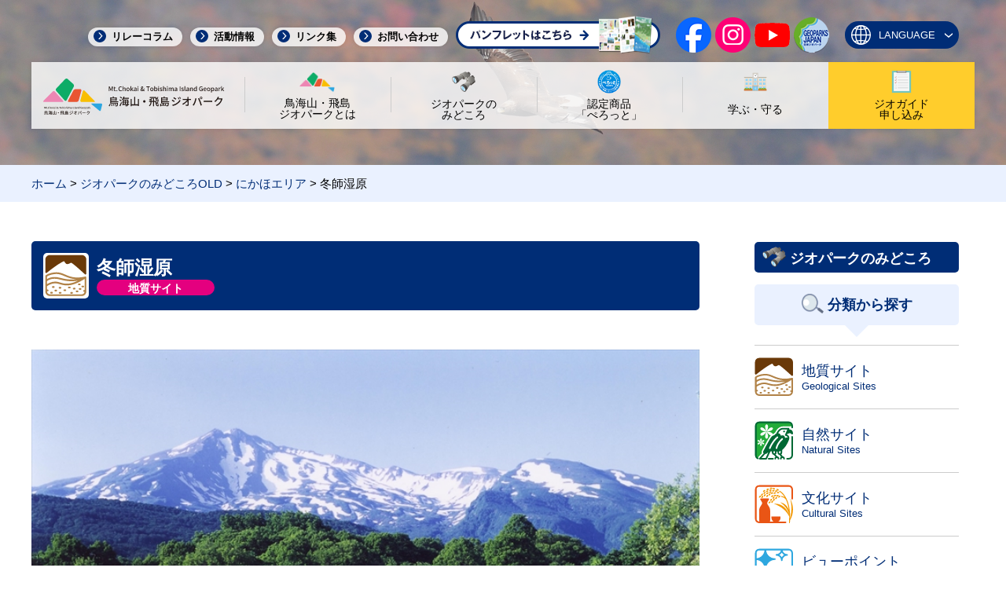

--- FILE ---
content_type: text/html; charset=UTF-8
request_url: https://chokaitobishima.com/attraction/%E5%86%AC%E5%B8%AB%E6%B9%BF%E5%8E%9F
body_size: 43100
content:
<!doctype html>
<html lang="ja">

<head>
<meta charset="utf-8">
<meta name="viewport" content="width=device-width, initial-scale=1.0, viewport-fit=cover">
<meta name="referrer" content="no-referrer-when-downgrade">
<meta name="format-detection" content="telephone=no">



  
      <!-- Google Tag Manager -->
    <script>(function(w,d,s,l,i){w[l]=w[l]||[];w[l].push({'gtm.start':
    new Date().getTime(),event:'gtm.js'});var f=d.getElementsByTagName(s)[0],
    j=d.createElement(s),dl=l!='dataLayer'?'&l='+l:'';j.async=true;j.src=
    'https://www.googletagmanager.com/gtm.js?id='+i+dl;f.parentNode.insertBefore(j,f);
    })(window,document,'script','dataLayer','GTM-W5H8SJD9');</script>
    <!-- End Google Tag Manager -->
  

  <!-- preconnect dns-prefetch -->
<link rel="preconnect dns-prefetch" href="//www.googletagmanager.com">
<link rel="preconnect dns-prefetch" href="//www.google-analytics.com">
<link rel="preconnect dns-prefetch" href="//ajax.googleapis.com">
<link rel="preconnect dns-prefetch" href="//cdnjs.cloudflare.com">
<link rel="preconnect dns-prefetch" href="//pagead2.googlesyndication.com">
<link rel="preconnect dns-prefetch" href="//googleads.g.doubleclick.net">
<link rel="preconnect dns-prefetch" href="//tpc.googlesyndication.com">
<link rel="preconnect dns-prefetch" href="//ad.doubleclick.net">
<link rel="preconnect dns-prefetch" href="//www.gstatic.com">
<link rel="preconnect dns-prefetch" href="//cse.google.com">
<link rel="preconnect dns-prefetch" href="//fonts.gstatic.com">
<link rel="preconnect dns-prefetch" href="//fonts.googleapis.com">
<link rel="preconnect dns-prefetch" href="//cms.quantserve.com">
<link rel="preconnect dns-prefetch" href="//secure.gravatar.com">
<link rel="preconnect dns-prefetch" href="//cdn.syndication.twimg.com">
<link rel="preconnect dns-prefetch" href="//cdn.jsdelivr.net">
<link rel="preconnect dns-prefetch" href="//images-fe.ssl-images-amazon.com">
<link rel="preconnect dns-prefetch" href="//completion.amazon.com">
<link rel="preconnect dns-prefetch" href="//m.media-amazon.com">
<link rel="preconnect dns-prefetch" href="//i.moshimo.com">
<link rel="preconnect dns-prefetch" href="//aml.valuecommerce.com">
<link rel="preconnect dns-prefetch" href="//dalc.valuecommerce.com">
<link rel="preconnect dns-prefetch" href="//dalb.valuecommerce.com">

<!-- Preload -->
<link rel="preload" as="font" type="font/woff" href="https://chokaitobishima.com/wp-content/themes/geo_chokaisan/webfonts/icomoon/fonts/icomoon.woff?v=2.7.0.2" crossorigin>
<link rel="preload" as="font" type="font/woff2" href="https://chokaitobishima.com/wp-content/themes/geo_chokaisan/webfonts/fontawesome/fonts/fontawesome-webfont.woff2?v=4.7.0" crossorigin>
<title>冬師湿原  |  鳥海山・飛島ジオパーク</title>
<meta name='robots' content='max-image-preview:large' />
<link rel="alternate" hreflang="en" href="https://chokaitobishima.com/en/attraction/toshi-wetland" />
<link rel="alternate" hreflang="ja" href="https://chokaitobishima.com/attraction/%e5%86%ac%e5%b8%ab%e6%b9%bf%e5%8e%9f" />
<link rel="alternate" hreflang="x-default" href="https://chokaitobishima.com/attraction/%e5%86%ac%e5%b8%ab%e6%b9%bf%e5%8e%9f" />

<!-- OGP -->
<meta property="og:type" content="article">
<meta property="og:description" content="にかほ市冬師地区にある冬師湿原です。このあたりには流れ山と呼ばれる小さな山の高まりと、その間の窪地にある小さな溜め池や湿原がたくさんあります。この地形は象潟の九十九島を作ったおよそ２５００年前の鳥海山の山体崩壊による岩なだれによってできあが">
<meta property="og:title" content="冬師湿原">
<meta property="og:url" content="https://chokaitobishima.com/attraction/%e5%86%ac%e5%b8%ab%e6%b9%bf%e5%8e%9f">
<meta property="og:image" content="https://chokaitobishima.com/wp-content/uploads/2024/06/冬師湿原.jpg">
<meta property="og:site_name" content="鳥海山・飛島ジオパーク">
<meta property="og:locale" content="ja_JP">
<meta property="article:published_time" content="2019-06-30T08:30:00+09:00" />
<meta property="article:modified_time" content="2025-02-06T14:11:47+09:00" />
<!-- /OGP -->

<!-- Twitter Card -->
<meta name="twitter:card" content="summary_large_image">
<meta property="twitter:description" content="にかほ市冬師地区にある冬師湿原です。このあたりには流れ山と呼ばれる小さな山の高まりと、その間の窪地にある小さな溜め池や湿原がたくさんあります。この地形は象潟の九十九島を作ったおよそ２５００年前の鳥海山の山体崩壊による岩なだれによってできあが">
<meta property="twitter:title" content="冬師湿原">
<meta property="twitter:url" content="https://chokaitobishima.com/attraction/%e5%86%ac%e5%b8%ab%e6%b9%bf%e5%8e%9f">
<meta name="twitter:image" content="https://chokaitobishima.com/wp-content/uploads/2024/06/冬師湿原.jpg">
<meta name="twitter:domain" content="chokaitobishima.com">
<!-- /Twitter Card -->
<link rel='dns-prefetch' href='//ajax.googleapis.com' />
<link rel='dns-prefetch' href='//cdnjs.cloudflare.com' />
<link rel="alternate" type="application/rss+xml" title="鳥海山・飛島ジオパーク &raquo; フィード" href="https://chokaitobishima.com/feed" />
<link rel="alternate" type="application/rss+xml" title="鳥海山・飛島ジオパーク &raquo; コメントフィード" href="https://chokaitobishima.com/comments/feed" />
<link rel='stylesheet' id='wp-block-library-css' href='https://chokaitobishima.com/wp-includes/css/dist/block-library/style.min.css?ver=6.6.4&#038;fver=20240911064848' media='all' />
<style id='global-styles-inline-css'>
:root{--wp--preset--aspect-ratio--square: 1;--wp--preset--aspect-ratio--4-3: 4/3;--wp--preset--aspect-ratio--3-4: 3/4;--wp--preset--aspect-ratio--3-2: 3/2;--wp--preset--aspect-ratio--2-3: 2/3;--wp--preset--aspect-ratio--16-9: 16/9;--wp--preset--aspect-ratio--9-16: 9/16;--wp--preset--color--black: #000000;--wp--preset--color--cyan-bluish-gray: #abb8c3;--wp--preset--color--white: #ffffff;--wp--preset--color--pale-pink: #f78da7;--wp--preset--color--vivid-red: #cf2e2e;--wp--preset--color--luminous-vivid-orange: #ff6900;--wp--preset--color--luminous-vivid-amber: #fcb900;--wp--preset--color--light-green-cyan: #7bdcb5;--wp--preset--color--vivid-green-cyan: #00d084;--wp--preset--color--pale-cyan-blue: #8ed1fc;--wp--preset--color--vivid-cyan-blue: #0693e3;--wp--preset--color--vivid-purple: #9b51e0;--wp--preset--color--key-color: #19448e;--wp--preset--color--red: #e60033;--wp--preset--color--pink: #e95295;--wp--preset--color--purple: #884898;--wp--preset--color--deep: #55295b;--wp--preset--color--indigo: #1e50a2;--wp--preset--color--blue: #0095d9;--wp--preset--color--light-blue: #2ca9e1;--wp--preset--color--cyan: #00a3af;--wp--preset--color--teal: #007b43;--wp--preset--color--green: #3eb370;--wp--preset--color--light-green: #8bc34a;--wp--preset--color--lime: #c3d825;--wp--preset--color--yellow: #ffd900;--wp--preset--color--amber: #ffc107;--wp--preset--color--orange: #f39800;--wp--preset--color--deep-orange: #ea5506;--wp--preset--color--brown: #954e2a;--wp--preset--color--grey: #949495;--wp--preset--color--cocoon-black: #333333;--wp--preset--color--cocoon-white: #fffffb;--wp--preset--color--watery-blue: #f3fafe;--wp--preset--color--watery-yellow: #fff7cc;--wp--preset--color--watery-red: #fdf2f2;--wp--preset--color--watery-green: #ebf8f4;--wp--preset--color--ex-a: #fef4f4;--wp--preset--color--ex-b: #f8f4e6;--wp--preset--color--ex-c: #eaf4fc;--wp--preset--color--ex-d: #eaedf7;--wp--preset--color--ex-e: #e8ecef;--wp--preset--color--ex-f: #f8fbf8;--wp--preset--gradient--vivid-cyan-blue-to-vivid-purple: linear-gradient(135deg,rgba(6,147,227,1) 0%,rgb(155,81,224) 100%);--wp--preset--gradient--light-green-cyan-to-vivid-green-cyan: linear-gradient(135deg,rgb(122,220,180) 0%,rgb(0,208,130) 100%);--wp--preset--gradient--luminous-vivid-amber-to-luminous-vivid-orange: linear-gradient(135deg,rgba(252,185,0,1) 0%,rgba(255,105,0,1) 100%);--wp--preset--gradient--luminous-vivid-orange-to-vivid-red: linear-gradient(135deg,rgba(255,105,0,1) 0%,rgb(207,46,46) 100%);--wp--preset--gradient--very-light-gray-to-cyan-bluish-gray: linear-gradient(135deg,rgb(238,238,238) 0%,rgb(169,184,195) 100%);--wp--preset--gradient--cool-to-warm-spectrum: linear-gradient(135deg,rgb(74,234,220) 0%,rgb(151,120,209) 20%,rgb(207,42,186) 40%,rgb(238,44,130) 60%,rgb(251,105,98) 80%,rgb(254,248,76) 100%);--wp--preset--gradient--blush-light-purple: linear-gradient(135deg,rgb(255,206,236) 0%,rgb(152,150,240) 100%);--wp--preset--gradient--blush-bordeaux: linear-gradient(135deg,rgb(254,205,165) 0%,rgb(254,45,45) 50%,rgb(107,0,62) 100%);--wp--preset--gradient--luminous-dusk: linear-gradient(135deg,rgb(255,203,112) 0%,rgb(199,81,192) 50%,rgb(65,88,208) 100%);--wp--preset--gradient--pale-ocean: linear-gradient(135deg,rgb(255,245,203) 0%,rgb(182,227,212) 50%,rgb(51,167,181) 100%);--wp--preset--gradient--electric-grass: linear-gradient(135deg,rgb(202,248,128) 0%,rgb(113,206,126) 100%);--wp--preset--gradient--midnight: linear-gradient(135deg,rgb(2,3,129) 0%,rgb(40,116,252) 100%);--wp--preset--font-size--small: 13px;--wp--preset--font-size--medium: 20px;--wp--preset--font-size--large: 36px;--wp--preset--font-size--x-large: 42px;--wp--preset--spacing--20: 0.44rem;--wp--preset--spacing--30: 0.67rem;--wp--preset--spacing--40: 1rem;--wp--preset--spacing--50: 1.5rem;--wp--preset--spacing--60: 2.25rem;--wp--preset--spacing--70: 3.38rem;--wp--preset--spacing--80: 5.06rem;--wp--preset--shadow--natural: 6px 6px 9px rgba(0, 0, 0, 0.2);--wp--preset--shadow--deep: 12px 12px 50px rgba(0, 0, 0, 0.4);--wp--preset--shadow--sharp: 6px 6px 0px rgba(0, 0, 0, 0.2);--wp--preset--shadow--outlined: 6px 6px 0px -3px rgba(255, 255, 255, 1), 6px 6px rgba(0, 0, 0, 1);--wp--preset--shadow--crisp: 6px 6px 0px rgba(0, 0, 0, 1);}:root { --wp--style--global--content-size: 840px;--wp--style--global--wide-size: 1200px; }:where(body) { margin: 0; }.wp-site-blocks > .alignleft { float: left; margin-right: 2em; }.wp-site-blocks > .alignright { float: right; margin-left: 2em; }.wp-site-blocks > .aligncenter { justify-content: center; margin-left: auto; margin-right: auto; }:where(.wp-site-blocks) > * { margin-block-start: 24px; margin-block-end: 0; }:where(.wp-site-blocks) > :first-child { margin-block-start: 0; }:where(.wp-site-blocks) > :last-child { margin-block-end: 0; }:root { --wp--style--block-gap: 24px; }:root :where(.is-layout-flow) > :first-child{margin-block-start: 0;}:root :where(.is-layout-flow) > :last-child{margin-block-end: 0;}:root :where(.is-layout-flow) > *{margin-block-start: 24px;margin-block-end: 0;}:root :where(.is-layout-constrained) > :first-child{margin-block-start: 0;}:root :where(.is-layout-constrained) > :last-child{margin-block-end: 0;}:root :where(.is-layout-constrained) > *{margin-block-start: 24px;margin-block-end: 0;}:root :where(.is-layout-flex){gap: 24px;}:root :where(.is-layout-grid){gap: 24px;}.is-layout-flow > .alignleft{float: left;margin-inline-start: 0;margin-inline-end: 2em;}.is-layout-flow > .alignright{float: right;margin-inline-start: 2em;margin-inline-end: 0;}.is-layout-flow > .aligncenter{margin-left: auto !important;margin-right: auto !important;}.is-layout-constrained > .alignleft{float: left;margin-inline-start: 0;margin-inline-end: 2em;}.is-layout-constrained > .alignright{float: right;margin-inline-start: 2em;margin-inline-end: 0;}.is-layout-constrained > .aligncenter{margin-left: auto !important;margin-right: auto !important;}.is-layout-constrained > :where(:not(.alignleft):not(.alignright):not(.alignfull)){max-width: var(--wp--style--global--content-size);margin-left: auto !important;margin-right: auto !important;}.is-layout-constrained > .alignwide{max-width: var(--wp--style--global--wide-size);}body .is-layout-flex{display: flex;}.is-layout-flex{flex-wrap: wrap;align-items: center;}.is-layout-flex > :is(*, div){margin: 0;}body .is-layout-grid{display: grid;}.is-layout-grid > :is(*, div){margin: 0;}body{padding-top: 0px;padding-right: 0px;padding-bottom: 0px;padding-left: 0px;}a:where(:not(.wp-element-button)){text-decoration: underline;}:root :where(.wp-element-button, .wp-block-button__link){background-color: #32373c;border-width: 0;color: #fff;font-family: inherit;font-size: inherit;line-height: inherit;padding: calc(0.667em + 2px) calc(1.333em + 2px);text-decoration: none;}.has-black-color{color: var(--wp--preset--color--black) !important;}.has-cyan-bluish-gray-color{color: var(--wp--preset--color--cyan-bluish-gray) !important;}.has-white-color{color: var(--wp--preset--color--white) !important;}.has-pale-pink-color{color: var(--wp--preset--color--pale-pink) !important;}.has-vivid-red-color{color: var(--wp--preset--color--vivid-red) !important;}.has-luminous-vivid-orange-color{color: var(--wp--preset--color--luminous-vivid-orange) !important;}.has-luminous-vivid-amber-color{color: var(--wp--preset--color--luminous-vivid-amber) !important;}.has-light-green-cyan-color{color: var(--wp--preset--color--light-green-cyan) !important;}.has-vivid-green-cyan-color{color: var(--wp--preset--color--vivid-green-cyan) !important;}.has-pale-cyan-blue-color{color: var(--wp--preset--color--pale-cyan-blue) !important;}.has-vivid-cyan-blue-color{color: var(--wp--preset--color--vivid-cyan-blue) !important;}.has-vivid-purple-color{color: var(--wp--preset--color--vivid-purple) !important;}.has-key-color-color{color: var(--wp--preset--color--key-color) !important;}.has-red-color{color: var(--wp--preset--color--red) !important;}.has-pink-color{color: var(--wp--preset--color--pink) !important;}.has-purple-color{color: var(--wp--preset--color--purple) !important;}.has-deep-color{color: var(--wp--preset--color--deep) !important;}.has-indigo-color{color: var(--wp--preset--color--indigo) !important;}.has-blue-color{color: var(--wp--preset--color--blue) !important;}.has-light-blue-color{color: var(--wp--preset--color--light-blue) !important;}.has-cyan-color{color: var(--wp--preset--color--cyan) !important;}.has-teal-color{color: var(--wp--preset--color--teal) !important;}.has-green-color{color: var(--wp--preset--color--green) !important;}.has-light-green-color{color: var(--wp--preset--color--light-green) !important;}.has-lime-color{color: var(--wp--preset--color--lime) !important;}.has-yellow-color{color: var(--wp--preset--color--yellow) !important;}.has-amber-color{color: var(--wp--preset--color--amber) !important;}.has-orange-color{color: var(--wp--preset--color--orange) !important;}.has-deep-orange-color{color: var(--wp--preset--color--deep-orange) !important;}.has-brown-color{color: var(--wp--preset--color--brown) !important;}.has-grey-color{color: var(--wp--preset--color--grey) !important;}.has-cocoon-black-color{color: var(--wp--preset--color--cocoon-black) !important;}.has-cocoon-white-color{color: var(--wp--preset--color--cocoon-white) !important;}.has-watery-blue-color{color: var(--wp--preset--color--watery-blue) !important;}.has-watery-yellow-color{color: var(--wp--preset--color--watery-yellow) !important;}.has-watery-red-color{color: var(--wp--preset--color--watery-red) !important;}.has-watery-green-color{color: var(--wp--preset--color--watery-green) !important;}.has-ex-a-color{color: var(--wp--preset--color--ex-a) !important;}.has-ex-b-color{color: var(--wp--preset--color--ex-b) !important;}.has-ex-c-color{color: var(--wp--preset--color--ex-c) !important;}.has-ex-d-color{color: var(--wp--preset--color--ex-d) !important;}.has-ex-e-color{color: var(--wp--preset--color--ex-e) !important;}.has-ex-f-color{color: var(--wp--preset--color--ex-f) !important;}.has-black-background-color{background-color: var(--wp--preset--color--black) !important;}.has-cyan-bluish-gray-background-color{background-color: var(--wp--preset--color--cyan-bluish-gray) !important;}.has-white-background-color{background-color: var(--wp--preset--color--white) !important;}.has-pale-pink-background-color{background-color: var(--wp--preset--color--pale-pink) !important;}.has-vivid-red-background-color{background-color: var(--wp--preset--color--vivid-red) !important;}.has-luminous-vivid-orange-background-color{background-color: var(--wp--preset--color--luminous-vivid-orange) !important;}.has-luminous-vivid-amber-background-color{background-color: var(--wp--preset--color--luminous-vivid-amber) !important;}.has-light-green-cyan-background-color{background-color: var(--wp--preset--color--light-green-cyan) !important;}.has-vivid-green-cyan-background-color{background-color: var(--wp--preset--color--vivid-green-cyan) !important;}.has-pale-cyan-blue-background-color{background-color: var(--wp--preset--color--pale-cyan-blue) !important;}.has-vivid-cyan-blue-background-color{background-color: var(--wp--preset--color--vivid-cyan-blue) !important;}.has-vivid-purple-background-color{background-color: var(--wp--preset--color--vivid-purple) !important;}.has-key-color-background-color{background-color: var(--wp--preset--color--key-color) !important;}.has-red-background-color{background-color: var(--wp--preset--color--red) !important;}.has-pink-background-color{background-color: var(--wp--preset--color--pink) !important;}.has-purple-background-color{background-color: var(--wp--preset--color--purple) !important;}.has-deep-background-color{background-color: var(--wp--preset--color--deep) !important;}.has-indigo-background-color{background-color: var(--wp--preset--color--indigo) !important;}.has-blue-background-color{background-color: var(--wp--preset--color--blue) !important;}.has-light-blue-background-color{background-color: var(--wp--preset--color--light-blue) !important;}.has-cyan-background-color{background-color: var(--wp--preset--color--cyan) !important;}.has-teal-background-color{background-color: var(--wp--preset--color--teal) !important;}.has-green-background-color{background-color: var(--wp--preset--color--green) !important;}.has-light-green-background-color{background-color: var(--wp--preset--color--light-green) !important;}.has-lime-background-color{background-color: var(--wp--preset--color--lime) !important;}.has-yellow-background-color{background-color: var(--wp--preset--color--yellow) !important;}.has-amber-background-color{background-color: var(--wp--preset--color--amber) !important;}.has-orange-background-color{background-color: var(--wp--preset--color--orange) !important;}.has-deep-orange-background-color{background-color: var(--wp--preset--color--deep-orange) !important;}.has-brown-background-color{background-color: var(--wp--preset--color--brown) !important;}.has-grey-background-color{background-color: var(--wp--preset--color--grey) !important;}.has-cocoon-black-background-color{background-color: var(--wp--preset--color--cocoon-black) !important;}.has-cocoon-white-background-color{background-color: var(--wp--preset--color--cocoon-white) !important;}.has-watery-blue-background-color{background-color: var(--wp--preset--color--watery-blue) !important;}.has-watery-yellow-background-color{background-color: var(--wp--preset--color--watery-yellow) !important;}.has-watery-red-background-color{background-color: var(--wp--preset--color--watery-red) !important;}.has-watery-green-background-color{background-color: var(--wp--preset--color--watery-green) !important;}.has-ex-a-background-color{background-color: var(--wp--preset--color--ex-a) !important;}.has-ex-b-background-color{background-color: var(--wp--preset--color--ex-b) !important;}.has-ex-c-background-color{background-color: var(--wp--preset--color--ex-c) !important;}.has-ex-d-background-color{background-color: var(--wp--preset--color--ex-d) !important;}.has-ex-e-background-color{background-color: var(--wp--preset--color--ex-e) !important;}.has-ex-f-background-color{background-color: var(--wp--preset--color--ex-f) !important;}.has-black-border-color{border-color: var(--wp--preset--color--black) !important;}.has-cyan-bluish-gray-border-color{border-color: var(--wp--preset--color--cyan-bluish-gray) !important;}.has-white-border-color{border-color: var(--wp--preset--color--white) !important;}.has-pale-pink-border-color{border-color: var(--wp--preset--color--pale-pink) !important;}.has-vivid-red-border-color{border-color: var(--wp--preset--color--vivid-red) !important;}.has-luminous-vivid-orange-border-color{border-color: var(--wp--preset--color--luminous-vivid-orange) !important;}.has-luminous-vivid-amber-border-color{border-color: var(--wp--preset--color--luminous-vivid-amber) !important;}.has-light-green-cyan-border-color{border-color: var(--wp--preset--color--light-green-cyan) !important;}.has-vivid-green-cyan-border-color{border-color: var(--wp--preset--color--vivid-green-cyan) !important;}.has-pale-cyan-blue-border-color{border-color: var(--wp--preset--color--pale-cyan-blue) !important;}.has-vivid-cyan-blue-border-color{border-color: var(--wp--preset--color--vivid-cyan-blue) !important;}.has-vivid-purple-border-color{border-color: var(--wp--preset--color--vivid-purple) !important;}.has-key-color-border-color{border-color: var(--wp--preset--color--key-color) !important;}.has-red-border-color{border-color: var(--wp--preset--color--red) !important;}.has-pink-border-color{border-color: var(--wp--preset--color--pink) !important;}.has-purple-border-color{border-color: var(--wp--preset--color--purple) !important;}.has-deep-border-color{border-color: var(--wp--preset--color--deep) !important;}.has-indigo-border-color{border-color: var(--wp--preset--color--indigo) !important;}.has-blue-border-color{border-color: var(--wp--preset--color--blue) !important;}.has-light-blue-border-color{border-color: var(--wp--preset--color--light-blue) !important;}.has-cyan-border-color{border-color: var(--wp--preset--color--cyan) !important;}.has-teal-border-color{border-color: var(--wp--preset--color--teal) !important;}.has-green-border-color{border-color: var(--wp--preset--color--green) !important;}.has-light-green-border-color{border-color: var(--wp--preset--color--light-green) !important;}.has-lime-border-color{border-color: var(--wp--preset--color--lime) !important;}.has-yellow-border-color{border-color: var(--wp--preset--color--yellow) !important;}.has-amber-border-color{border-color: var(--wp--preset--color--amber) !important;}.has-orange-border-color{border-color: var(--wp--preset--color--orange) !important;}.has-deep-orange-border-color{border-color: var(--wp--preset--color--deep-orange) !important;}.has-brown-border-color{border-color: var(--wp--preset--color--brown) !important;}.has-grey-border-color{border-color: var(--wp--preset--color--grey) !important;}.has-cocoon-black-border-color{border-color: var(--wp--preset--color--cocoon-black) !important;}.has-cocoon-white-border-color{border-color: var(--wp--preset--color--cocoon-white) !important;}.has-watery-blue-border-color{border-color: var(--wp--preset--color--watery-blue) !important;}.has-watery-yellow-border-color{border-color: var(--wp--preset--color--watery-yellow) !important;}.has-watery-red-border-color{border-color: var(--wp--preset--color--watery-red) !important;}.has-watery-green-border-color{border-color: var(--wp--preset--color--watery-green) !important;}.has-ex-a-border-color{border-color: var(--wp--preset--color--ex-a) !important;}.has-ex-b-border-color{border-color: var(--wp--preset--color--ex-b) !important;}.has-ex-c-border-color{border-color: var(--wp--preset--color--ex-c) !important;}.has-ex-d-border-color{border-color: var(--wp--preset--color--ex-d) !important;}.has-ex-e-border-color{border-color: var(--wp--preset--color--ex-e) !important;}.has-ex-f-border-color{border-color: var(--wp--preset--color--ex-f) !important;}.has-vivid-cyan-blue-to-vivid-purple-gradient-background{background: var(--wp--preset--gradient--vivid-cyan-blue-to-vivid-purple) !important;}.has-light-green-cyan-to-vivid-green-cyan-gradient-background{background: var(--wp--preset--gradient--light-green-cyan-to-vivid-green-cyan) !important;}.has-luminous-vivid-amber-to-luminous-vivid-orange-gradient-background{background: var(--wp--preset--gradient--luminous-vivid-amber-to-luminous-vivid-orange) !important;}.has-luminous-vivid-orange-to-vivid-red-gradient-background{background: var(--wp--preset--gradient--luminous-vivid-orange-to-vivid-red) !important;}.has-very-light-gray-to-cyan-bluish-gray-gradient-background{background: var(--wp--preset--gradient--very-light-gray-to-cyan-bluish-gray) !important;}.has-cool-to-warm-spectrum-gradient-background{background: var(--wp--preset--gradient--cool-to-warm-spectrum) !important;}.has-blush-light-purple-gradient-background{background: var(--wp--preset--gradient--blush-light-purple) !important;}.has-blush-bordeaux-gradient-background{background: var(--wp--preset--gradient--blush-bordeaux) !important;}.has-luminous-dusk-gradient-background{background: var(--wp--preset--gradient--luminous-dusk) !important;}.has-pale-ocean-gradient-background{background: var(--wp--preset--gradient--pale-ocean) !important;}.has-electric-grass-gradient-background{background: var(--wp--preset--gradient--electric-grass) !important;}.has-midnight-gradient-background{background: var(--wp--preset--gradient--midnight) !important;}.has-small-font-size{font-size: var(--wp--preset--font-size--small) !important;}.has-medium-font-size{font-size: var(--wp--preset--font-size--medium) !important;}.has-large-font-size{font-size: var(--wp--preset--font-size--large) !important;}.has-x-large-font-size{font-size: var(--wp--preset--font-size--x-large) !important;}
:root :where(.wp-block-pullquote){font-size: 1.5em;line-height: 1.6;}
</style>
<link rel='stylesheet' id='wpml-blocks-css' href='https://chokaitobishima.com/wp-content/plugins/sitepress-multilingual-cms/dist/css/blocks/styles.css?ver=4.6.14&#038;fver=20241121085113' media='all' />
<link rel='stylesheet' id='contact-form-7-css' href='https://chokaitobishima.com/wp-content/plugins/contact-form-7/includes/css/styles.css?ver=5.9.6&#038;fver=20240628060457' media='all' />
<link rel='stylesheet' id='wpml-legacy-horizontal-list-0-css' href='https://chokaitobishima.com/wp-content/plugins/sitepress-multilingual-cms/templates/language-switchers/legacy-list-horizontal/style.min.css?ver=1&#038;fver=20241121085113' media='all' />
<style id='wpml-legacy-horizontal-list-0-inline-css'>
.wpml-ls-statics-footer a, .wpml-ls-statics-footer .wpml-ls-sub-menu a, .wpml-ls-statics-footer .wpml-ls-sub-menu a:link, .wpml-ls-statics-footer li:not(.wpml-ls-current-language) .wpml-ls-link, .wpml-ls-statics-footer li:not(.wpml-ls-current-language) .wpml-ls-link:link {color:#444444;background-color:#ffffff;}.wpml-ls-statics-footer a, .wpml-ls-statics-footer .wpml-ls-sub-menu a:hover,.wpml-ls-statics-footer .wpml-ls-sub-menu a:focus, .wpml-ls-statics-footer .wpml-ls-sub-menu a:link:hover, .wpml-ls-statics-footer .wpml-ls-sub-menu a:link:focus {color:#000000;background-color:#eeeeee;}.wpml-ls-statics-footer .wpml-ls-current-language > a {color:#444444;background-color:#ffffff;}.wpml-ls-statics-footer .wpml-ls-current-language:hover>a, .wpml-ls-statics-footer .wpml-ls-current-language>a:focus {color:#000000;background-color:#eeeeee;}
</style>
<link rel='stylesheet' id='my-theme-style-css' href='https://chokaitobishima.com/wp-content/themes/geo_chokaisan-child/style.css?ver=1.1&#038;fver=20251204082929' media='all' />
<link rel='stylesheet' id='cocoon-style-css' href='https://chokaitobishima.com/wp-content/themes/geo_chokaisan/style.css?ver=6.6.4&#038;fver=20240516065932' media='all' />
<style id='cocoon-style-inline-css'>
.main{width:860px}.sidebar{width:376px}@media screen and (max-width:1255px){.wrap{width:auto}.main,.sidebar,.sidebar-left .main,.sidebar-left .sidebar{margin:0 .5%}.main{width:67.4%}.sidebar{padding:1.5%;width:30%}.entry-card-thumb{width:38%}.entry-card-content{margin-left:40%}}body::after{content:url(https://chokaitobishima.com/wp-content/themes/geo_chokaisan/lib/analytics/access.php?post_id=411&post_type=attraction)!important;visibility:hidden;position:absolute;bottom:0;right:0;width:1px;height:1px;overflow:hidden;display:inline!important}.toc-checkbox{display:none}.toc-content{visibility:hidden;height:0;opacity:.2;transition:all 0.5s ease-out}.toc-checkbox:checked~.toc-content{visibility:visible;padding-top:.6em;height:100%;opacity:1}.toc-title::after{content:'[開く]';margin-left:.5em;cursor:pointer;font-size:.8em}.toc-title:hover::after{text-decoration:underline}.toc-checkbox:checked+.toc-title::after{content:'[閉じる]'}#respond{inset:0;position:absolute;visibility:hidden}.entry-content>*,.demo .entry-content p{line-height:1.8}.entry-content>*,.mce-content-body>*,.article p,.demo .entry-content p,.article dl,.article ul,.article ol,.article blockquote,.article pre,.article table,.article .toc,.body .article,.body .column-wrap,.body .new-entry-cards,.body .popular-entry-cards,.body .navi-entry-cards,.body .box-menus,.body .ranking-item,.body .rss-entry-cards,.body .widget,.body .author-box,.body .blogcard-wrap,.body .login-user-only,.body .information-box,.body .question-box,.body .alert-box,.body .information,.body .question,.body .alert,.body .memo-box,.body .comment-box,.body .common-icon-box,.body .blank-box,.body .button-block,.body .micro-bottom,.body .caption-box,.body .tab-caption-box,.body .label-box,.body .toggle-wrap,.body .wp-block-image,.body .booklink-box,.body .kaerebalink-box,.body .tomarebalink-box,.body .product-item-box,.body .speech-wrap,.body .wp-block-categories,.body .wp-block-archives,.body .wp-block-archives-dropdown,.body .wp-block-calendar,.body .ad-area,.body .wp-block-gallery,.body .wp-block-audio,.body .wp-block-cover,.body .wp-block-file,.body .wp-block-media-text,.body .wp-block-video,.body .wp-block-buttons,.body .wp-block-columns,.body .wp-block-separator,.body .components-placeholder,.body .wp-block-search,.body .wp-block-social-links,.body .timeline-box,.body .blogcard-type,.body .btn-wrap,.body .btn-wrap a,.body .block-box,.body .wp-block-embed,.body .wp-block-group,.body .wp-block-table,.body .scrollable-table,.body .wp-block-separator,.body .wp-block,.body .video-container,.comment-area,.related-entries,.pager-post-navi,.comment-respond{margin-bottom:1.8em}.is-root-container>*{margin-bottom:1.8em!important}.article h2,.article h3,.article h4,.article h5,.article h6{margin-bottom:1.62em}@media screen and (max-width:480px){.body,.menu-content{font-size:16px}}@media screen and (max-width:781px){.wp-block-column{margin-bottom:1.8em}}@media screen and (max-width:834px){.container .column-wrap{gap:1.8em}}.article .micro-top{margin-bottom:.36em}.article .micro-bottom{margin-top:-1.62em}.article .micro-balloon{margin-bottom:.9em}.article .micro-bottom.micro-balloon{margin-top:-1.26em}.blank-box.bb-key-color{border-color:#19448e}.iic-key-color li::before{color:#19448e}.blank-box.bb-tab.bb-key-color::before{background-color:#19448e}.tb-key-color .toggle-button{border:1px solid #19448e;background:#19448e;color:#fff}.tb-key-color .toggle-button::before{color:#ccc}.tb-key-color .toggle-checkbox:checked~.toggle-content{border-color:#19448e}.cb-key-color.caption-box{border-color:#19448e}.cb-key-color .caption-box-label{background-color:#19448e;color:#fff}.tcb-key-color .tab-caption-box-label{background-color:#19448e;color:#fff}.tcb-key-color .tab-caption-box-content{border-color:#19448e}.lb-key-color .label-box-content{border-color:#19448e}.mc-key-color{background-color:#19448e;color:#fff;border:none}.mc-key-color.micro-bottom::after{border-bottom-color:#19448e;border-top-color:transparent}.mc-key-color::before{border-top-color:transparent;border-bottom-color:transparent}.mc-key-color::after{border-top-color:#19448e}.btn-key-color,.btn-wrap.btn-wrap-key-color>a{background-color:#19448e}.has-text-color.has-key-color-color{color:#19448e}.has-background.has-key-color-background-color{background-color:#19448e}.body.article,body#tinymce.wp-editor{background-color:#fff}.body.article,.editor-post-title__block .editor-post-title__input,body#tinymce.wp-editor{color:#333}html .body .has-key-color-background-color{background-color:#19448e}html .body .has-key-color-color{color:#19448e}html .body .has-key-color-border-color{border-color:#19448e}html .body .btn-wrap.has-key-color-background-color>a{background-color:#19448e}html .body .btn-wrap.has-key-color-color>a{color:#19448e}html .body .btn-wrap.has-key-color-border-color>a{border-color:#19448e}html .body .bb-tab.has-key-color-border-color .bb-label{background-color:#19448e}html .body .toggle-wrap.has-key-color-border-color:not(.not-nested-style) .toggle-button{background-color:#19448e}html .body .toggle-wrap.has-key-color-border-color:not(.not-nested-style) .toggle-button,html .body .toggle-wrap.has-key-color-border-color:not(.not-nested-style) .toggle-content{border-color:#19448e}html .body .toggle-wrap.has-key-color-background-color:not(.not-nested-style) .toggle-content{background-color:#19448e}html .body .toggle-wrap.has-key-color-color:not(.not-nested-style) .toggle-content{color:#19448e}html .body .iconlist-box.has-key-color-icon-color li::before{color:#19448e}.micro-text.has-key-color-color{color:#19448e}html .body .micro-balloon.has-key-color-color{color:#19448e}html .body .micro-balloon.has-key-color-background-color{background-color:#19448e;border-color:transparent}html .body .micro-balloon.has-key-color-background-color.micro-bottom::after{border-bottom-color:#19448e;border-top-color:transparent}html .body .micro-balloon.has-key-color-background-color::before{border-top-color:transparent;border-bottom-color:transparent}html .body .micro-balloon.has-key-color-background-color::after{border-top-color:#19448e}html .body .micro-balloon.has-border-color.has-key-color-border-color{border-color:#19448e}html .body .micro-balloon.micro-top.has-key-color-border-color::before{border-top-color:#19448e}html .body .micro-balloon.micro-bottom.has-key-color-border-color::before{border-bottom-color:#19448e}html .body .caption-box.has-key-color-border-color:not(.not-nested-style) .box-label{background-color:#19448e}html .body .tab-caption-box.has-key-color-border-color:not(.not-nested-style) .box-label{background-color:#19448e}html .body .tab-caption-box.has-key-color-border-color:not(.not-nested-style) .box-content{border-color:#19448e}html .body .tab-caption-box.has-key-color-background-color:not(.not-nested-style) .box-content{background-color:#19448e}html .body .tab-caption-box.has-key-color-color:not(.not-nested-style) .box-content{color:#19448e}html .body .label-box.has-key-color-border-color:not(.not-nested-style) .box-content{border-color:#19448e}html .body .label-box.has-key-color-background-color:not(.not-nested-style) .box-content{background-color:#19448e}html .body .label-box.has-key-color-color:not(.not-nested-style) .box-content{color:#19448e}html .body .speech-wrap:not(.not-nested-style) .speech-balloon.has-key-color-background-color{background-color:#19448e}html .body .speech-wrap:not(.not-nested-style) .speech-balloon.has-text-color.has-key-color-color{color:#19448e}html .body .speech-wrap:not(.not-nested-style) .speech-balloon.has-key-color-border-color{border-color:#19448e}html .body .speech-wrap.sbp-l:not(.not-nested-style) .speech-balloon.has-key-color-border-color::before{border-right-color:#19448e}html .body .speech-wrap.sbp-r:not(.not-nested-style) .speech-balloon.has-key-color-border-color::before{border-left-color:#19448e}html .body .speech-wrap.sbp-l:not(.not-nested-style) .speech-balloon.has-key-color-background-color::after{border-right-color:#19448e}html .body .speech-wrap.sbp-r:not(.not-nested-style) .speech-balloon.has-key-color-background-color::after{border-left-color:#19448e}html .body .speech-wrap.sbs-line.sbp-r:not(.not-nested-style) .speech-balloon.has-key-color-background-color{background-color:#19448e}html .body .speech-wrap.sbs-line.sbp-r:not(.not-nested-style) .speech-balloon.has-key-color-border-color{border-color:#19448e}html .body .speech-wrap.sbs-think:not(.not-nested-style) .speech-balloon.has-key-color-border-color::before,html .body .speech-wrap.sbs-think:not(.not-nested-style) .speech-balloon.has-key-color-border-color::after{border-color:#19448e}html .body .speech-wrap.sbs-think:not(.not-nested-style) .speech-balloon.has-key-color-background-color::before,html .body .speech-wrap.sbs-think:not(.not-nested-style) .speech-balloon.has-key-color-background-color::after{background-color:#19448e}html .body .speech-wrap.sbs-think:not(.not-nested-style) .speech-balloon.has-key-color-border-color::before{border-color:#19448e}html .body .timeline-box.has-key-color-point-color:not(.not-nested-style) .timeline-item::before{background-color:#19448e}.has-key-color-border-color.is-style-accordion:not(.not-nested-style) .faq-question{background-color:#19448e}html .body .has-key-color-question-color:not(.not-nested-style) .faq-question-label{color:#19448e}html .body .has-key-color-question-color.has-border-color:not(.not-nested-style) .faq-question-label{color:#19448e}html .body .has-key-color-answer-color:not(.not-nested-style) .faq-answer-label{color:#19448e}html .body .is-style-square.has-key-color-question-color:not(.not-nested-style) .faq-question-label{color:#fff;background-color:#19448e}html .body .is-style-square.has-key-color-answer-color:not(.not-nested-style) .faq-answer-label{color:#fff;background-color:#19448e}html .body .has-red-background-color{background-color:#e60033}html .body .has-red-color{color:#e60033}html .body .has-red-border-color{border-color:#e60033}html .body .btn-wrap.has-red-background-color>a{background-color:#e60033}html .body .btn-wrap.has-red-color>a{color:#e60033}html .body .btn-wrap.has-red-border-color>a{border-color:#e60033}html .body .bb-tab.has-red-border-color .bb-label{background-color:#e60033}html .body .toggle-wrap.has-red-border-color:not(.not-nested-style) .toggle-button{background-color:#e60033}html .body .toggle-wrap.has-red-border-color:not(.not-nested-style) .toggle-button,html .body .toggle-wrap.has-red-border-color:not(.not-nested-style) .toggle-content{border-color:#e60033}html .body .toggle-wrap.has-red-background-color:not(.not-nested-style) .toggle-content{background-color:#e60033}html .body .toggle-wrap.has-red-color:not(.not-nested-style) .toggle-content{color:#e60033}html .body .iconlist-box.has-red-icon-color li::before{color:#e60033}.micro-text.has-red-color{color:#e60033}html .body .micro-balloon.has-red-color{color:#e60033}html .body .micro-balloon.has-red-background-color{background-color:#e60033;border-color:transparent}html .body .micro-balloon.has-red-background-color.micro-bottom::after{border-bottom-color:#e60033;border-top-color:transparent}html .body .micro-balloon.has-red-background-color::before{border-top-color:transparent;border-bottom-color:transparent}html .body .micro-balloon.has-red-background-color::after{border-top-color:#e60033}html .body .micro-balloon.has-border-color.has-red-border-color{border-color:#e60033}html .body .micro-balloon.micro-top.has-red-border-color::before{border-top-color:#e60033}html .body .micro-balloon.micro-bottom.has-red-border-color::before{border-bottom-color:#e60033}html .body .caption-box.has-red-border-color:not(.not-nested-style) .box-label{background-color:#e60033}html .body .tab-caption-box.has-red-border-color:not(.not-nested-style) .box-label{background-color:#e60033}html .body .tab-caption-box.has-red-border-color:not(.not-nested-style) .box-content{border-color:#e60033}html .body .tab-caption-box.has-red-background-color:not(.not-nested-style) .box-content{background-color:#e60033}html .body .tab-caption-box.has-red-color:not(.not-nested-style) .box-content{color:#e60033}html .body .label-box.has-red-border-color:not(.not-nested-style) .box-content{border-color:#e60033}html .body .label-box.has-red-background-color:not(.not-nested-style) .box-content{background-color:#e60033}html .body .label-box.has-red-color:not(.not-nested-style) .box-content{color:#e60033}html .body .speech-wrap:not(.not-nested-style) .speech-balloon.has-red-background-color{background-color:#e60033}html .body .speech-wrap:not(.not-nested-style) .speech-balloon.has-text-color.has-red-color{color:#e60033}html .body .speech-wrap:not(.not-nested-style) .speech-balloon.has-red-border-color{border-color:#e60033}html .body .speech-wrap.sbp-l:not(.not-nested-style) .speech-balloon.has-red-border-color::before{border-right-color:#e60033}html .body .speech-wrap.sbp-r:not(.not-nested-style) .speech-balloon.has-red-border-color::before{border-left-color:#e60033}html .body .speech-wrap.sbp-l:not(.not-nested-style) .speech-balloon.has-red-background-color::after{border-right-color:#e60033}html .body .speech-wrap.sbp-r:not(.not-nested-style) .speech-balloon.has-red-background-color::after{border-left-color:#e60033}html .body .speech-wrap.sbs-line.sbp-r:not(.not-nested-style) .speech-balloon.has-red-background-color{background-color:#e60033}html .body .speech-wrap.sbs-line.sbp-r:not(.not-nested-style) .speech-balloon.has-red-border-color{border-color:#e60033}html .body .speech-wrap.sbs-think:not(.not-nested-style) .speech-balloon.has-red-border-color::before,html .body .speech-wrap.sbs-think:not(.not-nested-style) .speech-balloon.has-red-border-color::after{border-color:#e60033}html .body .speech-wrap.sbs-think:not(.not-nested-style) .speech-balloon.has-red-background-color::before,html .body .speech-wrap.sbs-think:not(.not-nested-style) .speech-balloon.has-red-background-color::after{background-color:#e60033}html .body .speech-wrap.sbs-think:not(.not-nested-style) .speech-balloon.has-red-border-color::before{border-color:#e60033}html .body .timeline-box.has-red-point-color:not(.not-nested-style) .timeline-item::before{background-color:#e60033}.has-red-border-color.is-style-accordion:not(.not-nested-style) .faq-question{background-color:#e60033}html .body .has-red-question-color:not(.not-nested-style) .faq-question-label{color:#e60033}html .body .has-red-question-color.has-border-color:not(.not-nested-style) .faq-question-label{color:#e60033}html .body .has-red-answer-color:not(.not-nested-style) .faq-answer-label{color:#e60033}html .body .is-style-square.has-red-question-color:not(.not-nested-style) .faq-question-label{color:#fff;background-color:#e60033}html .body .is-style-square.has-red-answer-color:not(.not-nested-style) .faq-answer-label{color:#fff;background-color:#e60033}html .body .has-pink-background-color{background-color:#e95295}html .body .has-pink-color{color:#e95295}html .body .has-pink-border-color{border-color:#e95295}html .body .btn-wrap.has-pink-background-color>a{background-color:#e95295}html .body .btn-wrap.has-pink-color>a{color:#e95295}html .body .btn-wrap.has-pink-border-color>a{border-color:#e95295}html .body .bb-tab.has-pink-border-color .bb-label{background-color:#e95295}html .body .toggle-wrap.has-pink-border-color:not(.not-nested-style) .toggle-button{background-color:#e95295}html .body .toggle-wrap.has-pink-border-color:not(.not-nested-style) .toggle-button,html .body .toggle-wrap.has-pink-border-color:not(.not-nested-style) .toggle-content{border-color:#e95295}html .body .toggle-wrap.has-pink-background-color:not(.not-nested-style) .toggle-content{background-color:#e95295}html .body .toggle-wrap.has-pink-color:not(.not-nested-style) .toggle-content{color:#e95295}html .body .iconlist-box.has-pink-icon-color li::before{color:#e95295}.micro-text.has-pink-color{color:#e95295}html .body .micro-balloon.has-pink-color{color:#e95295}html .body .micro-balloon.has-pink-background-color{background-color:#e95295;border-color:transparent}html .body .micro-balloon.has-pink-background-color.micro-bottom::after{border-bottom-color:#e95295;border-top-color:transparent}html .body .micro-balloon.has-pink-background-color::before{border-top-color:transparent;border-bottom-color:transparent}html .body .micro-balloon.has-pink-background-color::after{border-top-color:#e95295}html .body .micro-balloon.has-border-color.has-pink-border-color{border-color:#e95295}html .body .micro-balloon.micro-top.has-pink-border-color::before{border-top-color:#e95295}html .body .micro-balloon.micro-bottom.has-pink-border-color::before{border-bottom-color:#e95295}html .body .caption-box.has-pink-border-color:not(.not-nested-style) .box-label{background-color:#e95295}html .body .tab-caption-box.has-pink-border-color:not(.not-nested-style) .box-label{background-color:#e95295}html .body .tab-caption-box.has-pink-border-color:not(.not-nested-style) .box-content{border-color:#e95295}html .body .tab-caption-box.has-pink-background-color:not(.not-nested-style) .box-content{background-color:#e95295}html .body .tab-caption-box.has-pink-color:not(.not-nested-style) .box-content{color:#e95295}html .body .label-box.has-pink-border-color:not(.not-nested-style) .box-content{border-color:#e95295}html .body .label-box.has-pink-background-color:not(.not-nested-style) .box-content{background-color:#e95295}html .body .label-box.has-pink-color:not(.not-nested-style) .box-content{color:#e95295}html .body .speech-wrap:not(.not-nested-style) .speech-balloon.has-pink-background-color{background-color:#e95295}html .body .speech-wrap:not(.not-nested-style) .speech-balloon.has-text-color.has-pink-color{color:#e95295}html .body .speech-wrap:not(.not-nested-style) .speech-balloon.has-pink-border-color{border-color:#e95295}html .body .speech-wrap.sbp-l:not(.not-nested-style) .speech-balloon.has-pink-border-color::before{border-right-color:#e95295}html .body .speech-wrap.sbp-r:not(.not-nested-style) .speech-balloon.has-pink-border-color::before{border-left-color:#e95295}html .body .speech-wrap.sbp-l:not(.not-nested-style) .speech-balloon.has-pink-background-color::after{border-right-color:#e95295}html .body .speech-wrap.sbp-r:not(.not-nested-style) .speech-balloon.has-pink-background-color::after{border-left-color:#e95295}html .body .speech-wrap.sbs-line.sbp-r:not(.not-nested-style) .speech-balloon.has-pink-background-color{background-color:#e95295}html .body .speech-wrap.sbs-line.sbp-r:not(.not-nested-style) .speech-balloon.has-pink-border-color{border-color:#e95295}html .body .speech-wrap.sbs-think:not(.not-nested-style) .speech-balloon.has-pink-border-color::before,html .body .speech-wrap.sbs-think:not(.not-nested-style) .speech-balloon.has-pink-border-color::after{border-color:#e95295}html .body .speech-wrap.sbs-think:not(.not-nested-style) .speech-balloon.has-pink-background-color::before,html .body .speech-wrap.sbs-think:not(.not-nested-style) .speech-balloon.has-pink-background-color::after{background-color:#e95295}html .body .speech-wrap.sbs-think:not(.not-nested-style) .speech-balloon.has-pink-border-color::before{border-color:#e95295}html .body .timeline-box.has-pink-point-color:not(.not-nested-style) .timeline-item::before{background-color:#e95295}.has-pink-border-color.is-style-accordion:not(.not-nested-style) .faq-question{background-color:#e95295}html .body .has-pink-question-color:not(.not-nested-style) .faq-question-label{color:#e95295}html .body .has-pink-question-color.has-border-color:not(.not-nested-style) .faq-question-label{color:#e95295}html .body .has-pink-answer-color:not(.not-nested-style) .faq-answer-label{color:#e95295}html .body .is-style-square.has-pink-question-color:not(.not-nested-style) .faq-question-label{color:#fff;background-color:#e95295}html .body .is-style-square.has-pink-answer-color:not(.not-nested-style) .faq-answer-label{color:#fff;background-color:#e95295}html .body .has-purple-background-color{background-color:#884898}html .body .has-purple-color{color:#884898}html .body .has-purple-border-color{border-color:#884898}html .body .btn-wrap.has-purple-background-color>a{background-color:#884898}html .body .btn-wrap.has-purple-color>a{color:#884898}html .body .btn-wrap.has-purple-border-color>a{border-color:#884898}html .body .bb-tab.has-purple-border-color .bb-label{background-color:#884898}html .body .toggle-wrap.has-purple-border-color:not(.not-nested-style) .toggle-button{background-color:#884898}html .body .toggle-wrap.has-purple-border-color:not(.not-nested-style) .toggle-button,html .body .toggle-wrap.has-purple-border-color:not(.not-nested-style) .toggle-content{border-color:#884898}html .body .toggle-wrap.has-purple-background-color:not(.not-nested-style) .toggle-content{background-color:#884898}html .body .toggle-wrap.has-purple-color:not(.not-nested-style) .toggle-content{color:#884898}html .body .iconlist-box.has-purple-icon-color li::before{color:#884898}.micro-text.has-purple-color{color:#884898}html .body .micro-balloon.has-purple-color{color:#884898}html .body .micro-balloon.has-purple-background-color{background-color:#884898;border-color:transparent}html .body .micro-balloon.has-purple-background-color.micro-bottom::after{border-bottom-color:#884898;border-top-color:transparent}html .body .micro-balloon.has-purple-background-color::before{border-top-color:transparent;border-bottom-color:transparent}html .body .micro-balloon.has-purple-background-color::after{border-top-color:#884898}html .body .micro-balloon.has-border-color.has-purple-border-color{border-color:#884898}html .body .micro-balloon.micro-top.has-purple-border-color::before{border-top-color:#884898}html .body .micro-balloon.micro-bottom.has-purple-border-color::before{border-bottom-color:#884898}html .body .caption-box.has-purple-border-color:not(.not-nested-style) .box-label{background-color:#884898}html .body .tab-caption-box.has-purple-border-color:not(.not-nested-style) .box-label{background-color:#884898}html .body .tab-caption-box.has-purple-border-color:not(.not-nested-style) .box-content{border-color:#884898}html .body .tab-caption-box.has-purple-background-color:not(.not-nested-style) .box-content{background-color:#884898}html .body .tab-caption-box.has-purple-color:not(.not-nested-style) .box-content{color:#884898}html .body .label-box.has-purple-border-color:not(.not-nested-style) .box-content{border-color:#884898}html .body .label-box.has-purple-background-color:not(.not-nested-style) .box-content{background-color:#884898}html .body .label-box.has-purple-color:not(.not-nested-style) .box-content{color:#884898}html .body .speech-wrap:not(.not-nested-style) .speech-balloon.has-purple-background-color{background-color:#884898}html .body .speech-wrap:not(.not-nested-style) .speech-balloon.has-text-color.has-purple-color{color:#884898}html .body .speech-wrap:not(.not-nested-style) .speech-balloon.has-purple-border-color{border-color:#884898}html .body .speech-wrap.sbp-l:not(.not-nested-style) .speech-balloon.has-purple-border-color::before{border-right-color:#884898}html .body .speech-wrap.sbp-r:not(.not-nested-style) .speech-balloon.has-purple-border-color::before{border-left-color:#884898}html .body .speech-wrap.sbp-l:not(.not-nested-style) .speech-balloon.has-purple-background-color::after{border-right-color:#884898}html .body .speech-wrap.sbp-r:not(.not-nested-style) .speech-balloon.has-purple-background-color::after{border-left-color:#884898}html .body .speech-wrap.sbs-line.sbp-r:not(.not-nested-style) .speech-balloon.has-purple-background-color{background-color:#884898}html .body .speech-wrap.sbs-line.sbp-r:not(.not-nested-style) .speech-balloon.has-purple-border-color{border-color:#884898}html .body .speech-wrap.sbs-think:not(.not-nested-style) .speech-balloon.has-purple-border-color::before,html .body .speech-wrap.sbs-think:not(.not-nested-style) .speech-balloon.has-purple-border-color::after{border-color:#884898}html .body .speech-wrap.sbs-think:not(.not-nested-style) .speech-balloon.has-purple-background-color::before,html .body .speech-wrap.sbs-think:not(.not-nested-style) .speech-balloon.has-purple-background-color::after{background-color:#884898}html .body .speech-wrap.sbs-think:not(.not-nested-style) .speech-balloon.has-purple-border-color::before{border-color:#884898}html .body .timeline-box.has-purple-point-color:not(.not-nested-style) .timeline-item::before{background-color:#884898}.has-purple-border-color.is-style-accordion:not(.not-nested-style) .faq-question{background-color:#884898}html .body .has-purple-question-color:not(.not-nested-style) .faq-question-label{color:#884898}html .body .has-purple-question-color.has-border-color:not(.not-nested-style) .faq-question-label{color:#884898}html .body .has-purple-answer-color:not(.not-nested-style) .faq-answer-label{color:#884898}html .body .is-style-square.has-purple-question-color:not(.not-nested-style) .faq-question-label{color:#fff;background-color:#884898}html .body .is-style-square.has-purple-answer-color:not(.not-nested-style) .faq-answer-label{color:#fff;background-color:#884898}html .body .has-deep-background-color{background-color:#55295b}html .body .has-deep-color{color:#55295b}html .body .has-deep-border-color{border-color:#55295b}html .body .btn-wrap.has-deep-background-color>a{background-color:#55295b}html .body .btn-wrap.has-deep-color>a{color:#55295b}html .body .btn-wrap.has-deep-border-color>a{border-color:#55295b}html .body .bb-tab.has-deep-border-color .bb-label{background-color:#55295b}html .body .toggle-wrap.has-deep-border-color:not(.not-nested-style) .toggle-button{background-color:#55295b}html .body .toggle-wrap.has-deep-border-color:not(.not-nested-style) .toggle-button,html .body .toggle-wrap.has-deep-border-color:not(.not-nested-style) .toggle-content{border-color:#55295b}html .body .toggle-wrap.has-deep-background-color:not(.not-nested-style) .toggle-content{background-color:#55295b}html .body .toggle-wrap.has-deep-color:not(.not-nested-style) .toggle-content{color:#55295b}html .body .iconlist-box.has-deep-icon-color li::before{color:#55295b}.micro-text.has-deep-color{color:#55295b}html .body .micro-balloon.has-deep-color{color:#55295b}html .body .micro-balloon.has-deep-background-color{background-color:#55295b;border-color:transparent}html .body .micro-balloon.has-deep-background-color.micro-bottom::after{border-bottom-color:#55295b;border-top-color:transparent}html .body .micro-balloon.has-deep-background-color::before{border-top-color:transparent;border-bottom-color:transparent}html .body .micro-balloon.has-deep-background-color::after{border-top-color:#55295b}html .body .micro-balloon.has-border-color.has-deep-border-color{border-color:#55295b}html .body .micro-balloon.micro-top.has-deep-border-color::before{border-top-color:#55295b}html .body .micro-balloon.micro-bottom.has-deep-border-color::before{border-bottom-color:#55295b}html .body .caption-box.has-deep-border-color:not(.not-nested-style) .box-label{background-color:#55295b}html .body .tab-caption-box.has-deep-border-color:not(.not-nested-style) .box-label{background-color:#55295b}html .body .tab-caption-box.has-deep-border-color:not(.not-nested-style) .box-content{border-color:#55295b}html .body .tab-caption-box.has-deep-background-color:not(.not-nested-style) .box-content{background-color:#55295b}html .body .tab-caption-box.has-deep-color:not(.not-nested-style) .box-content{color:#55295b}html .body .label-box.has-deep-border-color:not(.not-nested-style) .box-content{border-color:#55295b}html .body .label-box.has-deep-background-color:not(.not-nested-style) .box-content{background-color:#55295b}html .body .label-box.has-deep-color:not(.not-nested-style) .box-content{color:#55295b}html .body .speech-wrap:not(.not-nested-style) .speech-balloon.has-deep-background-color{background-color:#55295b}html .body .speech-wrap:not(.not-nested-style) .speech-balloon.has-text-color.has-deep-color{color:#55295b}html .body .speech-wrap:not(.not-nested-style) .speech-balloon.has-deep-border-color{border-color:#55295b}html .body .speech-wrap.sbp-l:not(.not-nested-style) .speech-balloon.has-deep-border-color::before{border-right-color:#55295b}html .body .speech-wrap.sbp-r:not(.not-nested-style) .speech-balloon.has-deep-border-color::before{border-left-color:#55295b}html .body .speech-wrap.sbp-l:not(.not-nested-style) .speech-balloon.has-deep-background-color::after{border-right-color:#55295b}html .body .speech-wrap.sbp-r:not(.not-nested-style) .speech-balloon.has-deep-background-color::after{border-left-color:#55295b}html .body .speech-wrap.sbs-line.sbp-r:not(.not-nested-style) .speech-balloon.has-deep-background-color{background-color:#55295b}html .body .speech-wrap.sbs-line.sbp-r:not(.not-nested-style) .speech-balloon.has-deep-border-color{border-color:#55295b}html .body .speech-wrap.sbs-think:not(.not-nested-style) .speech-balloon.has-deep-border-color::before,html .body .speech-wrap.sbs-think:not(.not-nested-style) .speech-balloon.has-deep-border-color::after{border-color:#55295b}html .body .speech-wrap.sbs-think:not(.not-nested-style) .speech-balloon.has-deep-background-color::before,html .body .speech-wrap.sbs-think:not(.not-nested-style) .speech-balloon.has-deep-background-color::after{background-color:#55295b}html .body .speech-wrap.sbs-think:not(.not-nested-style) .speech-balloon.has-deep-border-color::before{border-color:#55295b}html .body .timeline-box.has-deep-point-color:not(.not-nested-style) .timeline-item::before{background-color:#55295b}.has-deep-border-color.is-style-accordion:not(.not-nested-style) .faq-question{background-color:#55295b}html .body .has-deep-question-color:not(.not-nested-style) .faq-question-label{color:#55295b}html .body .has-deep-question-color.has-border-color:not(.not-nested-style) .faq-question-label{color:#55295b}html .body .has-deep-answer-color:not(.not-nested-style) .faq-answer-label{color:#55295b}html .body .is-style-square.has-deep-question-color:not(.not-nested-style) .faq-question-label{color:#fff;background-color:#55295b}html .body .is-style-square.has-deep-answer-color:not(.not-nested-style) .faq-answer-label{color:#fff;background-color:#55295b}html .body .has-indigo-background-color{background-color:#1e50a2}html .body .has-indigo-color{color:#1e50a2}html .body .has-indigo-border-color{border-color:#1e50a2}html .body .btn-wrap.has-indigo-background-color>a{background-color:#1e50a2}html .body .btn-wrap.has-indigo-color>a{color:#1e50a2}html .body .btn-wrap.has-indigo-border-color>a{border-color:#1e50a2}html .body .bb-tab.has-indigo-border-color .bb-label{background-color:#1e50a2}html .body .toggle-wrap.has-indigo-border-color:not(.not-nested-style) .toggle-button{background-color:#1e50a2}html .body .toggle-wrap.has-indigo-border-color:not(.not-nested-style) .toggle-button,html .body .toggle-wrap.has-indigo-border-color:not(.not-nested-style) .toggle-content{border-color:#1e50a2}html .body .toggle-wrap.has-indigo-background-color:not(.not-nested-style) .toggle-content{background-color:#1e50a2}html .body .toggle-wrap.has-indigo-color:not(.not-nested-style) .toggle-content{color:#1e50a2}html .body .iconlist-box.has-indigo-icon-color li::before{color:#1e50a2}.micro-text.has-indigo-color{color:#1e50a2}html .body .micro-balloon.has-indigo-color{color:#1e50a2}html .body .micro-balloon.has-indigo-background-color{background-color:#1e50a2;border-color:transparent}html .body .micro-balloon.has-indigo-background-color.micro-bottom::after{border-bottom-color:#1e50a2;border-top-color:transparent}html .body .micro-balloon.has-indigo-background-color::before{border-top-color:transparent;border-bottom-color:transparent}html .body .micro-balloon.has-indigo-background-color::after{border-top-color:#1e50a2}html .body .micro-balloon.has-border-color.has-indigo-border-color{border-color:#1e50a2}html .body .micro-balloon.micro-top.has-indigo-border-color::before{border-top-color:#1e50a2}html .body .micro-balloon.micro-bottom.has-indigo-border-color::before{border-bottom-color:#1e50a2}html .body .caption-box.has-indigo-border-color:not(.not-nested-style) .box-label{background-color:#1e50a2}html .body .tab-caption-box.has-indigo-border-color:not(.not-nested-style) .box-label{background-color:#1e50a2}html .body .tab-caption-box.has-indigo-border-color:not(.not-nested-style) .box-content{border-color:#1e50a2}html .body .tab-caption-box.has-indigo-background-color:not(.not-nested-style) .box-content{background-color:#1e50a2}html .body .tab-caption-box.has-indigo-color:not(.not-nested-style) .box-content{color:#1e50a2}html .body .label-box.has-indigo-border-color:not(.not-nested-style) .box-content{border-color:#1e50a2}html .body .label-box.has-indigo-background-color:not(.not-nested-style) .box-content{background-color:#1e50a2}html .body .label-box.has-indigo-color:not(.not-nested-style) .box-content{color:#1e50a2}html .body .speech-wrap:not(.not-nested-style) .speech-balloon.has-indigo-background-color{background-color:#1e50a2}html .body .speech-wrap:not(.not-nested-style) .speech-balloon.has-text-color.has-indigo-color{color:#1e50a2}html .body .speech-wrap:not(.not-nested-style) .speech-balloon.has-indigo-border-color{border-color:#1e50a2}html .body .speech-wrap.sbp-l:not(.not-nested-style) .speech-balloon.has-indigo-border-color::before{border-right-color:#1e50a2}html .body .speech-wrap.sbp-r:not(.not-nested-style) .speech-balloon.has-indigo-border-color::before{border-left-color:#1e50a2}html .body .speech-wrap.sbp-l:not(.not-nested-style) .speech-balloon.has-indigo-background-color::after{border-right-color:#1e50a2}html .body .speech-wrap.sbp-r:not(.not-nested-style) .speech-balloon.has-indigo-background-color::after{border-left-color:#1e50a2}html .body .speech-wrap.sbs-line.sbp-r:not(.not-nested-style) .speech-balloon.has-indigo-background-color{background-color:#1e50a2}html .body .speech-wrap.sbs-line.sbp-r:not(.not-nested-style) .speech-balloon.has-indigo-border-color{border-color:#1e50a2}html .body .speech-wrap.sbs-think:not(.not-nested-style) .speech-balloon.has-indigo-border-color::before,html .body .speech-wrap.sbs-think:not(.not-nested-style) .speech-balloon.has-indigo-border-color::after{border-color:#1e50a2}html .body .speech-wrap.sbs-think:not(.not-nested-style) .speech-balloon.has-indigo-background-color::before,html .body .speech-wrap.sbs-think:not(.not-nested-style) .speech-balloon.has-indigo-background-color::after{background-color:#1e50a2}html .body .speech-wrap.sbs-think:not(.not-nested-style) .speech-balloon.has-indigo-border-color::before{border-color:#1e50a2}html .body .timeline-box.has-indigo-point-color:not(.not-nested-style) .timeline-item::before{background-color:#1e50a2}.has-indigo-border-color.is-style-accordion:not(.not-nested-style) .faq-question{background-color:#1e50a2}html .body .has-indigo-question-color:not(.not-nested-style) .faq-question-label{color:#1e50a2}html .body .has-indigo-question-color.has-border-color:not(.not-nested-style) .faq-question-label{color:#1e50a2}html .body .has-indigo-answer-color:not(.not-nested-style) .faq-answer-label{color:#1e50a2}html .body .is-style-square.has-indigo-question-color:not(.not-nested-style) .faq-question-label{color:#fff;background-color:#1e50a2}html .body .is-style-square.has-indigo-answer-color:not(.not-nested-style) .faq-answer-label{color:#fff;background-color:#1e50a2}html .body .has-blue-background-color{background-color:#0095d9}html .body .has-blue-color{color:#0095d9}html .body .has-blue-border-color{border-color:#0095d9}html .body .btn-wrap.has-blue-background-color>a{background-color:#0095d9}html .body .btn-wrap.has-blue-color>a{color:#0095d9}html .body .btn-wrap.has-blue-border-color>a{border-color:#0095d9}html .body .bb-tab.has-blue-border-color .bb-label{background-color:#0095d9}html .body .toggle-wrap.has-blue-border-color:not(.not-nested-style) .toggle-button{background-color:#0095d9}html .body .toggle-wrap.has-blue-border-color:not(.not-nested-style) .toggle-button,html .body .toggle-wrap.has-blue-border-color:not(.not-nested-style) .toggle-content{border-color:#0095d9}html .body .toggle-wrap.has-blue-background-color:not(.not-nested-style) .toggle-content{background-color:#0095d9}html .body .toggle-wrap.has-blue-color:not(.not-nested-style) .toggle-content{color:#0095d9}html .body .iconlist-box.has-blue-icon-color li::before{color:#0095d9}.micro-text.has-blue-color{color:#0095d9}html .body .micro-balloon.has-blue-color{color:#0095d9}html .body .micro-balloon.has-blue-background-color{background-color:#0095d9;border-color:transparent}html .body .micro-balloon.has-blue-background-color.micro-bottom::after{border-bottom-color:#0095d9;border-top-color:transparent}html .body .micro-balloon.has-blue-background-color::before{border-top-color:transparent;border-bottom-color:transparent}html .body .micro-balloon.has-blue-background-color::after{border-top-color:#0095d9}html .body .micro-balloon.has-border-color.has-blue-border-color{border-color:#0095d9}html .body .micro-balloon.micro-top.has-blue-border-color::before{border-top-color:#0095d9}html .body .micro-balloon.micro-bottom.has-blue-border-color::before{border-bottom-color:#0095d9}html .body .caption-box.has-blue-border-color:not(.not-nested-style) .box-label{background-color:#0095d9}html .body .tab-caption-box.has-blue-border-color:not(.not-nested-style) .box-label{background-color:#0095d9}html .body .tab-caption-box.has-blue-border-color:not(.not-nested-style) .box-content{border-color:#0095d9}html .body .tab-caption-box.has-blue-background-color:not(.not-nested-style) .box-content{background-color:#0095d9}html .body .tab-caption-box.has-blue-color:not(.not-nested-style) .box-content{color:#0095d9}html .body .label-box.has-blue-border-color:not(.not-nested-style) .box-content{border-color:#0095d9}html .body .label-box.has-blue-background-color:not(.not-nested-style) .box-content{background-color:#0095d9}html .body .label-box.has-blue-color:not(.not-nested-style) .box-content{color:#0095d9}html .body .speech-wrap:not(.not-nested-style) .speech-balloon.has-blue-background-color{background-color:#0095d9}html .body .speech-wrap:not(.not-nested-style) .speech-balloon.has-text-color.has-blue-color{color:#0095d9}html .body .speech-wrap:not(.not-nested-style) .speech-balloon.has-blue-border-color{border-color:#0095d9}html .body .speech-wrap.sbp-l:not(.not-nested-style) .speech-balloon.has-blue-border-color::before{border-right-color:#0095d9}html .body .speech-wrap.sbp-r:not(.not-nested-style) .speech-balloon.has-blue-border-color::before{border-left-color:#0095d9}html .body .speech-wrap.sbp-l:not(.not-nested-style) .speech-balloon.has-blue-background-color::after{border-right-color:#0095d9}html .body .speech-wrap.sbp-r:not(.not-nested-style) .speech-balloon.has-blue-background-color::after{border-left-color:#0095d9}html .body .speech-wrap.sbs-line.sbp-r:not(.not-nested-style) .speech-balloon.has-blue-background-color{background-color:#0095d9}html .body .speech-wrap.sbs-line.sbp-r:not(.not-nested-style) .speech-balloon.has-blue-border-color{border-color:#0095d9}html .body .speech-wrap.sbs-think:not(.not-nested-style) .speech-balloon.has-blue-border-color::before,html .body .speech-wrap.sbs-think:not(.not-nested-style) .speech-balloon.has-blue-border-color::after{border-color:#0095d9}html .body .speech-wrap.sbs-think:not(.not-nested-style) .speech-balloon.has-blue-background-color::before,html .body .speech-wrap.sbs-think:not(.not-nested-style) .speech-balloon.has-blue-background-color::after{background-color:#0095d9}html .body .speech-wrap.sbs-think:not(.not-nested-style) .speech-balloon.has-blue-border-color::before{border-color:#0095d9}html .body .timeline-box.has-blue-point-color:not(.not-nested-style) .timeline-item::before{background-color:#0095d9}.has-blue-border-color.is-style-accordion:not(.not-nested-style) .faq-question{background-color:#0095d9}html .body .has-blue-question-color:not(.not-nested-style) .faq-question-label{color:#0095d9}html .body .has-blue-question-color.has-border-color:not(.not-nested-style) .faq-question-label{color:#0095d9}html .body .has-blue-answer-color:not(.not-nested-style) .faq-answer-label{color:#0095d9}html .body .is-style-square.has-blue-question-color:not(.not-nested-style) .faq-question-label{color:#fff;background-color:#0095d9}html .body .is-style-square.has-blue-answer-color:not(.not-nested-style) .faq-answer-label{color:#fff;background-color:#0095d9}html .body .has-light-blue-background-color{background-color:#2ca9e1}html .body .has-light-blue-color{color:#2ca9e1}html .body .has-light-blue-border-color{border-color:#2ca9e1}html .body .btn-wrap.has-light-blue-background-color>a{background-color:#2ca9e1}html .body .btn-wrap.has-light-blue-color>a{color:#2ca9e1}html .body .btn-wrap.has-light-blue-border-color>a{border-color:#2ca9e1}html .body .bb-tab.has-light-blue-border-color .bb-label{background-color:#2ca9e1}html .body .toggle-wrap.has-light-blue-border-color:not(.not-nested-style) .toggle-button{background-color:#2ca9e1}html .body .toggle-wrap.has-light-blue-border-color:not(.not-nested-style) .toggle-button,html .body .toggle-wrap.has-light-blue-border-color:not(.not-nested-style) .toggle-content{border-color:#2ca9e1}html .body .toggle-wrap.has-light-blue-background-color:not(.not-nested-style) .toggle-content{background-color:#2ca9e1}html .body .toggle-wrap.has-light-blue-color:not(.not-nested-style) .toggle-content{color:#2ca9e1}html .body .iconlist-box.has-light-blue-icon-color li::before{color:#2ca9e1}.micro-text.has-light-blue-color{color:#2ca9e1}html .body .micro-balloon.has-light-blue-color{color:#2ca9e1}html .body .micro-balloon.has-light-blue-background-color{background-color:#2ca9e1;border-color:transparent}html .body .micro-balloon.has-light-blue-background-color.micro-bottom::after{border-bottom-color:#2ca9e1;border-top-color:transparent}html .body .micro-balloon.has-light-blue-background-color::before{border-top-color:transparent;border-bottom-color:transparent}html .body .micro-balloon.has-light-blue-background-color::after{border-top-color:#2ca9e1}html .body .micro-balloon.has-border-color.has-light-blue-border-color{border-color:#2ca9e1}html .body .micro-balloon.micro-top.has-light-blue-border-color::before{border-top-color:#2ca9e1}html .body .micro-balloon.micro-bottom.has-light-blue-border-color::before{border-bottom-color:#2ca9e1}html .body .caption-box.has-light-blue-border-color:not(.not-nested-style) .box-label{background-color:#2ca9e1}html .body .tab-caption-box.has-light-blue-border-color:not(.not-nested-style) .box-label{background-color:#2ca9e1}html .body .tab-caption-box.has-light-blue-border-color:not(.not-nested-style) .box-content{border-color:#2ca9e1}html .body .tab-caption-box.has-light-blue-background-color:not(.not-nested-style) .box-content{background-color:#2ca9e1}html .body .tab-caption-box.has-light-blue-color:not(.not-nested-style) .box-content{color:#2ca9e1}html .body .label-box.has-light-blue-border-color:not(.not-nested-style) .box-content{border-color:#2ca9e1}html .body .label-box.has-light-blue-background-color:not(.not-nested-style) .box-content{background-color:#2ca9e1}html .body .label-box.has-light-blue-color:not(.not-nested-style) .box-content{color:#2ca9e1}html .body .speech-wrap:not(.not-nested-style) .speech-balloon.has-light-blue-background-color{background-color:#2ca9e1}html .body .speech-wrap:not(.not-nested-style) .speech-balloon.has-text-color.has-light-blue-color{color:#2ca9e1}html .body .speech-wrap:not(.not-nested-style) .speech-balloon.has-light-blue-border-color{border-color:#2ca9e1}html .body .speech-wrap.sbp-l:not(.not-nested-style) .speech-balloon.has-light-blue-border-color::before{border-right-color:#2ca9e1}html .body .speech-wrap.sbp-r:not(.not-nested-style) .speech-balloon.has-light-blue-border-color::before{border-left-color:#2ca9e1}html .body .speech-wrap.sbp-l:not(.not-nested-style) .speech-balloon.has-light-blue-background-color::after{border-right-color:#2ca9e1}html .body .speech-wrap.sbp-r:not(.not-nested-style) .speech-balloon.has-light-blue-background-color::after{border-left-color:#2ca9e1}html .body .speech-wrap.sbs-line.sbp-r:not(.not-nested-style) .speech-balloon.has-light-blue-background-color{background-color:#2ca9e1}html .body .speech-wrap.sbs-line.sbp-r:not(.not-nested-style) .speech-balloon.has-light-blue-border-color{border-color:#2ca9e1}html .body .speech-wrap.sbs-think:not(.not-nested-style) .speech-balloon.has-light-blue-border-color::before,html .body .speech-wrap.sbs-think:not(.not-nested-style) .speech-balloon.has-light-blue-border-color::after{border-color:#2ca9e1}html .body .speech-wrap.sbs-think:not(.not-nested-style) .speech-balloon.has-light-blue-background-color::before,html .body .speech-wrap.sbs-think:not(.not-nested-style) .speech-balloon.has-light-blue-background-color::after{background-color:#2ca9e1}html .body .speech-wrap.sbs-think:not(.not-nested-style) .speech-balloon.has-light-blue-border-color::before{border-color:#2ca9e1}html .body .timeline-box.has-light-blue-point-color:not(.not-nested-style) .timeline-item::before{background-color:#2ca9e1}.has-light-blue-border-color.is-style-accordion:not(.not-nested-style) .faq-question{background-color:#2ca9e1}html .body .has-light-blue-question-color:not(.not-nested-style) .faq-question-label{color:#2ca9e1}html .body .has-light-blue-question-color.has-border-color:not(.not-nested-style) .faq-question-label{color:#2ca9e1}html .body .has-light-blue-answer-color:not(.not-nested-style) .faq-answer-label{color:#2ca9e1}html .body .is-style-square.has-light-blue-question-color:not(.not-nested-style) .faq-question-label{color:#fff;background-color:#2ca9e1}html .body .is-style-square.has-light-blue-answer-color:not(.not-nested-style) .faq-answer-label{color:#fff;background-color:#2ca9e1}html .body .has-cyan-background-color{background-color:#00a3af}html .body .has-cyan-color{color:#00a3af}html .body .has-cyan-border-color{border-color:#00a3af}html .body .btn-wrap.has-cyan-background-color>a{background-color:#00a3af}html .body .btn-wrap.has-cyan-color>a{color:#00a3af}html .body .btn-wrap.has-cyan-border-color>a{border-color:#00a3af}html .body .bb-tab.has-cyan-border-color .bb-label{background-color:#00a3af}html .body .toggle-wrap.has-cyan-border-color:not(.not-nested-style) .toggle-button{background-color:#00a3af}html .body .toggle-wrap.has-cyan-border-color:not(.not-nested-style) .toggle-button,html .body .toggle-wrap.has-cyan-border-color:not(.not-nested-style) .toggle-content{border-color:#00a3af}html .body .toggle-wrap.has-cyan-background-color:not(.not-nested-style) .toggle-content{background-color:#00a3af}html .body .toggle-wrap.has-cyan-color:not(.not-nested-style) .toggle-content{color:#00a3af}html .body .iconlist-box.has-cyan-icon-color li::before{color:#00a3af}.micro-text.has-cyan-color{color:#00a3af}html .body .micro-balloon.has-cyan-color{color:#00a3af}html .body .micro-balloon.has-cyan-background-color{background-color:#00a3af;border-color:transparent}html .body .micro-balloon.has-cyan-background-color.micro-bottom::after{border-bottom-color:#00a3af;border-top-color:transparent}html .body .micro-balloon.has-cyan-background-color::before{border-top-color:transparent;border-bottom-color:transparent}html .body .micro-balloon.has-cyan-background-color::after{border-top-color:#00a3af}html .body .micro-balloon.has-border-color.has-cyan-border-color{border-color:#00a3af}html .body .micro-balloon.micro-top.has-cyan-border-color::before{border-top-color:#00a3af}html .body .micro-balloon.micro-bottom.has-cyan-border-color::before{border-bottom-color:#00a3af}html .body .caption-box.has-cyan-border-color:not(.not-nested-style) .box-label{background-color:#00a3af}html .body .tab-caption-box.has-cyan-border-color:not(.not-nested-style) .box-label{background-color:#00a3af}html .body .tab-caption-box.has-cyan-border-color:not(.not-nested-style) .box-content{border-color:#00a3af}html .body .tab-caption-box.has-cyan-background-color:not(.not-nested-style) .box-content{background-color:#00a3af}html .body .tab-caption-box.has-cyan-color:not(.not-nested-style) .box-content{color:#00a3af}html .body .label-box.has-cyan-border-color:not(.not-nested-style) .box-content{border-color:#00a3af}html .body .label-box.has-cyan-background-color:not(.not-nested-style) .box-content{background-color:#00a3af}html .body .label-box.has-cyan-color:not(.not-nested-style) .box-content{color:#00a3af}html .body .speech-wrap:not(.not-nested-style) .speech-balloon.has-cyan-background-color{background-color:#00a3af}html .body .speech-wrap:not(.not-nested-style) .speech-balloon.has-text-color.has-cyan-color{color:#00a3af}html .body .speech-wrap:not(.not-nested-style) .speech-balloon.has-cyan-border-color{border-color:#00a3af}html .body .speech-wrap.sbp-l:not(.not-nested-style) .speech-balloon.has-cyan-border-color::before{border-right-color:#00a3af}html .body .speech-wrap.sbp-r:not(.not-nested-style) .speech-balloon.has-cyan-border-color::before{border-left-color:#00a3af}html .body .speech-wrap.sbp-l:not(.not-nested-style) .speech-balloon.has-cyan-background-color::after{border-right-color:#00a3af}html .body .speech-wrap.sbp-r:not(.not-nested-style) .speech-balloon.has-cyan-background-color::after{border-left-color:#00a3af}html .body .speech-wrap.sbs-line.sbp-r:not(.not-nested-style) .speech-balloon.has-cyan-background-color{background-color:#00a3af}html .body .speech-wrap.sbs-line.sbp-r:not(.not-nested-style) .speech-balloon.has-cyan-border-color{border-color:#00a3af}html .body .speech-wrap.sbs-think:not(.not-nested-style) .speech-balloon.has-cyan-border-color::before,html .body .speech-wrap.sbs-think:not(.not-nested-style) .speech-balloon.has-cyan-border-color::after{border-color:#00a3af}html .body .speech-wrap.sbs-think:not(.not-nested-style) .speech-balloon.has-cyan-background-color::before,html .body .speech-wrap.sbs-think:not(.not-nested-style) .speech-balloon.has-cyan-background-color::after{background-color:#00a3af}html .body .speech-wrap.sbs-think:not(.not-nested-style) .speech-balloon.has-cyan-border-color::before{border-color:#00a3af}html .body .timeline-box.has-cyan-point-color:not(.not-nested-style) .timeline-item::before{background-color:#00a3af}.has-cyan-border-color.is-style-accordion:not(.not-nested-style) .faq-question{background-color:#00a3af}html .body .has-cyan-question-color:not(.not-nested-style) .faq-question-label{color:#00a3af}html .body .has-cyan-question-color.has-border-color:not(.not-nested-style) .faq-question-label{color:#00a3af}html .body .has-cyan-answer-color:not(.not-nested-style) .faq-answer-label{color:#00a3af}html .body .is-style-square.has-cyan-question-color:not(.not-nested-style) .faq-question-label{color:#fff;background-color:#00a3af}html .body .is-style-square.has-cyan-answer-color:not(.not-nested-style) .faq-answer-label{color:#fff;background-color:#00a3af}html .body .has-teal-background-color{background-color:#007b43}html .body .has-teal-color{color:#007b43}html .body .has-teal-border-color{border-color:#007b43}html .body .btn-wrap.has-teal-background-color>a{background-color:#007b43}html .body .btn-wrap.has-teal-color>a{color:#007b43}html .body .btn-wrap.has-teal-border-color>a{border-color:#007b43}html .body .bb-tab.has-teal-border-color .bb-label{background-color:#007b43}html .body .toggle-wrap.has-teal-border-color:not(.not-nested-style) .toggle-button{background-color:#007b43}html .body .toggle-wrap.has-teal-border-color:not(.not-nested-style) .toggle-button,html .body .toggle-wrap.has-teal-border-color:not(.not-nested-style) .toggle-content{border-color:#007b43}html .body .toggle-wrap.has-teal-background-color:not(.not-nested-style) .toggle-content{background-color:#007b43}html .body .toggle-wrap.has-teal-color:not(.not-nested-style) .toggle-content{color:#007b43}html .body .iconlist-box.has-teal-icon-color li::before{color:#007b43}.micro-text.has-teal-color{color:#007b43}html .body .micro-balloon.has-teal-color{color:#007b43}html .body .micro-balloon.has-teal-background-color{background-color:#007b43;border-color:transparent}html .body .micro-balloon.has-teal-background-color.micro-bottom::after{border-bottom-color:#007b43;border-top-color:transparent}html .body .micro-balloon.has-teal-background-color::before{border-top-color:transparent;border-bottom-color:transparent}html .body .micro-balloon.has-teal-background-color::after{border-top-color:#007b43}html .body .micro-balloon.has-border-color.has-teal-border-color{border-color:#007b43}html .body .micro-balloon.micro-top.has-teal-border-color::before{border-top-color:#007b43}html .body .micro-balloon.micro-bottom.has-teal-border-color::before{border-bottom-color:#007b43}html .body .caption-box.has-teal-border-color:not(.not-nested-style) .box-label{background-color:#007b43}html .body .tab-caption-box.has-teal-border-color:not(.not-nested-style) .box-label{background-color:#007b43}html .body .tab-caption-box.has-teal-border-color:not(.not-nested-style) .box-content{border-color:#007b43}html .body .tab-caption-box.has-teal-background-color:not(.not-nested-style) .box-content{background-color:#007b43}html .body .tab-caption-box.has-teal-color:not(.not-nested-style) .box-content{color:#007b43}html .body .label-box.has-teal-border-color:not(.not-nested-style) .box-content{border-color:#007b43}html .body .label-box.has-teal-background-color:not(.not-nested-style) .box-content{background-color:#007b43}html .body .label-box.has-teal-color:not(.not-nested-style) .box-content{color:#007b43}html .body .speech-wrap:not(.not-nested-style) .speech-balloon.has-teal-background-color{background-color:#007b43}html .body .speech-wrap:not(.not-nested-style) .speech-balloon.has-text-color.has-teal-color{color:#007b43}html .body .speech-wrap:not(.not-nested-style) .speech-balloon.has-teal-border-color{border-color:#007b43}html .body .speech-wrap.sbp-l:not(.not-nested-style) .speech-balloon.has-teal-border-color::before{border-right-color:#007b43}html .body .speech-wrap.sbp-r:not(.not-nested-style) .speech-balloon.has-teal-border-color::before{border-left-color:#007b43}html .body .speech-wrap.sbp-l:not(.not-nested-style) .speech-balloon.has-teal-background-color::after{border-right-color:#007b43}html .body .speech-wrap.sbp-r:not(.not-nested-style) .speech-balloon.has-teal-background-color::after{border-left-color:#007b43}html .body .speech-wrap.sbs-line.sbp-r:not(.not-nested-style) .speech-balloon.has-teal-background-color{background-color:#007b43}html .body .speech-wrap.sbs-line.sbp-r:not(.not-nested-style) .speech-balloon.has-teal-border-color{border-color:#007b43}html .body .speech-wrap.sbs-think:not(.not-nested-style) .speech-balloon.has-teal-border-color::before,html .body .speech-wrap.sbs-think:not(.not-nested-style) .speech-balloon.has-teal-border-color::after{border-color:#007b43}html .body .speech-wrap.sbs-think:not(.not-nested-style) .speech-balloon.has-teal-background-color::before,html .body .speech-wrap.sbs-think:not(.not-nested-style) .speech-balloon.has-teal-background-color::after{background-color:#007b43}html .body .speech-wrap.sbs-think:not(.not-nested-style) .speech-balloon.has-teal-border-color::before{border-color:#007b43}html .body .timeline-box.has-teal-point-color:not(.not-nested-style) .timeline-item::before{background-color:#007b43}.has-teal-border-color.is-style-accordion:not(.not-nested-style) .faq-question{background-color:#007b43}html .body .has-teal-question-color:not(.not-nested-style) .faq-question-label{color:#007b43}html .body .has-teal-question-color.has-border-color:not(.not-nested-style) .faq-question-label{color:#007b43}html .body .has-teal-answer-color:not(.not-nested-style) .faq-answer-label{color:#007b43}html .body .is-style-square.has-teal-question-color:not(.not-nested-style) .faq-question-label{color:#fff;background-color:#007b43}html .body .is-style-square.has-teal-answer-color:not(.not-nested-style) .faq-answer-label{color:#fff;background-color:#007b43}html .body .has-green-background-color{background-color:#3eb370}html .body .has-green-color{color:#3eb370}html .body .has-green-border-color{border-color:#3eb370}html .body .btn-wrap.has-green-background-color>a{background-color:#3eb370}html .body .btn-wrap.has-green-color>a{color:#3eb370}html .body .btn-wrap.has-green-border-color>a{border-color:#3eb370}html .body .bb-tab.has-green-border-color .bb-label{background-color:#3eb370}html .body .toggle-wrap.has-green-border-color:not(.not-nested-style) .toggle-button{background-color:#3eb370}html .body .toggle-wrap.has-green-border-color:not(.not-nested-style) .toggle-button,html .body .toggle-wrap.has-green-border-color:not(.not-nested-style) .toggle-content{border-color:#3eb370}html .body .toggle-wrap.has-green-background-color:not(.not-nested-style) .toggle-content{background-color:#3eb370}html .body .toggle-wrap.has-green-color:not(.not-nested-style) .toggle-content{color:#3eb370}html .body .iconlist-box.has-green-icon-color li::before{color:#3eb370}.micro-text.has-green-color{color:#3eb370}html .body .micro-balloon.has-green-color{color:#3eb370}html .body .micro-balloon.has-green-background-color{background-color:#3eb370;border-color:transparent}html .body .micro-balloon.has-green-background-color.micro-bottom::after{border-bottom-color:#3eb370;border-top-color:transparent}html .body .micro-balloon.has-green-background-color::before{border-top-color:transparent;border-bottom-color:transparent}html .body .micro-balloon.has-green-background-color::after{border-top-color:#3eb370}html .body .micro-balloon.has-border-color.has-green-border-color{border-color:#3eb370}html .body .micro-balloon.micro-top.has-green-border-color::before{border-top-color:#3eb370}html .body .micro-balloon.micro-bottom.has-green-border-color::before{border-bottom-color:#3eb370}html .body .caption-box.has-green-border-color:not(.not-nested-style) .box-label{background-color:#3eb370}html .body .tab-caption-box.has-green-border-color:not(.not-nested-style) .box-label{background-color:#3eb370}html .body .tab-caption-box.has-green-border-color:not(.not-nested-style) .box-content{border-color:#3eb370}html .body .tab-caption-box.has-green-background-color:not(.not-nested-style) .box-content{background-color:#3eb370}html .body .tab-caption-box.has-green-color:not(.not-nested-style) .box-content{color:#3eb370}html .body .label-box.has-green-border-color:not(.not-nested-style) .box-content{border-color:#3eb370}html .body .label-box.has-green-background-color:not(.not-nested-style) .box-content{background-color:#3eb370}html .body .label-box.has-green-color:not(.not-nested-style) .box-content{color:#3eb370}html .body .speech-wrap:not(.not-nested-style) .speech-balloon.has-green-background-color{background-color:#3eb370}html .body .speech-wrap:not(.not-nested-style) .speech-balloon.has-text-color.has-green-color{color:#3eb370}html .body .speech-wrap:not(.not-nested-style) .speech-balloon.has-green-border-color{border-color:#3eb370}html .body .speech-wrap.sbp-l:not(.not-nested-style) .speech-balloon.has-green-border-color::before{border-right-color:#3eb370}html .body .speech-wrap.sbp-r:not(.not-nested-style) .speech-balloon.has-green-border-color::before{border-left-color:#3eb370}html .body .speech-wrap.sbp-l:not(.not-nested-style) .speech-balloon.has-green-background-color::after{border-right-color:#3eb370}html .body .speech-wrap.sbp-r:not(.not-nested-style) .speech-balloon.has-green-background-color::after{border-left-color:#3eb370}html .body .speech-wrap.sbs-line.sbp-r:not(.not-nested-style) .speech-balloon.has-green-background-color{background-color:#3eb370}html .body .speech-wrap.sbs-line.sbp-r:not(.not-nested-style) .speech-balloon.has-green-border-color{border-color:#3eb370}html .body .speech-wrap.sbs-think:not(.not-nested-style) .speech-balloon.has-green-border-color::before,html .body .speech-wrap.sbs-think:not(.not-nested-style) .speech-balloon.has-green-border-color::after{border-color:#3eb370}html .body .speech-wrap.sbs-think:not(.not-nested-style) .speech-balloon.has-green-background-color::before,html .body .speech-wrap.sbs-think:not(.not-nested-style) .speech-balloon.has-green-background-color::after{background-color:#3eb370}html .body .speech-wrap.sbs-think:not(.not-nested-style) .speech-balloon.has-green-border-color::before{border-color:#3eb370}html .body .timeline-box.has-green-point-color:not(.not-nested-style) .timeline-item::before{background-color:#3eb370}.has-green-border-color.is-style-accordion:not(.not-nested-style) .faq-question{background-color:#3eb370}html .body .has-green-question-color:not(.not-nested-style) .faq-question-label{color:#3eb370}html .body .has-green-question-color.has-border-color:not(.not-nested-style) .faq-question-label{color:#3eb370}html .body .has-green-answer-color:not(.not-nested-style) .faq-answer-label{color:#3eb370}html .body .is-style-square.has-green-question-color:not(.not-nested-style) .faq-question-label{color:#fff;background-color:#3eb370}html .body .is-style-square.has-green-answer-color:not(.not-nested-style) .faq-answer-label{color:#fff;background-color:#3eb370}html .body .has-light-green-background-color{background-color:#8bc34a}html .body .has-light-green-color{color:#8bc34a}html .body .has-light-green-border-color{border-color:#8bc34a}html .body .btn-wrap.has-light-green-background-color>a{background-color:#8bc34a}html .body .btn-wrap.has-light-green-color>a{color:#8bc34a}html .body .btn-wrap.has-light-green-border-color>a{border-color:#8bc34a}html .body .bb-tab.has-light-green-border-color .bb-label{background-color:#8bc34a}html .body .toggle-wrap.has-light-green-border-color:not(.not-nested-style) .toggle-button{background-color:#8bc34a}html .body .toggle-wrap.has-light-green-border-color:not(.not-nested-style) .toggle-button,html .body .toggle-wrap.has-light-green-border-color:not(.not-nested-style) .toggle-content{border-color:#8bc34a}html .body .toggle-wrap.has-light-green-background-color:not(.not-nested-style) .toggle-content{background-color:#8bc34a}html .body .toggle-wrap.has-light-green-color:not(.not-nested-style) .toggle-content{color:#8bc34a}html .body .iconlist-box.has-light-green-icon-color li::before{color:#8bc34a}.micro-text.has-light-green-color{color:#8bc34a}html .body .micro-balloon.has-light-green-color{color:#8bc34a}html .body .micro-balloon.has-light-green-background-color{background-color:#8bc34a;border-color:transparent}html .body .micro-balloon.has-light-green-background-color.micro-bottom::after{border-bottom-color:#8bc34a;border-top-color:transparent}html .body .micro-balloon.has-light-green-background-color::before{border-top-color:transparent;border-bottom-color:transparent}html .body .micro-balloon.has-light-green-background-color::after{border-top-color:#8bc34a}html .body .micro-balloon.has-border-color.has-light-green-border-color{border-color:#8bc34a}html .body .micro-balloon.micro-top.has-light-green-border-color::before{border-top-color:#8bc34a}html .body .micro-balloon.micro-bottom.has-light-green-border-color::before{border-bottom-color:#8bc34a}html .body .caption-box.has-light-green-border-color:not(.not-nested-style) .box-label{background-color:#8bc34a}html .body .tab-caption-box.has-light-green-border-color:not(.not-nested-style) .box-label{background-color:#8bc34a}html .body .tab-caption-box.has-light-green-border-color:not(.not-nested-style) .box-content{border-color:#8bc34a}html .body .tab-caption-box.has-light-green-background-color:not(.not-nested-style) .box-content{background-color:#8bc34a}html .body .tab-caption-box.has-light-green-color:not(.not-nested-style) .box-content{color:#8bc34a}html .body .label-box.has-light-green-border-color:not(.not-nested-style) .box-content{border-color:#8bc34a}html .body .label-box.has-light-green-background-color:not(.not-nested-style) .box-content{background-color:#8bc34a}html .body .label-box.has-light-green-color:not(.not-nested-style) .box-content{color:#8bc34a}html .body .speech-wrap:not(.not-nested-style) .speech-balloon.has-light-green-background-color{background-color:#8bc34a}html .body .speech-wrap:not(.not-nested-style) .speech-balloon.has-text-color.has-light-green-color{color:#8bc34a}html .body .speech-wrap:not(.not-nested-style) .speech-balloon.has-light-green-border-color{border-color:#8bc34a}html .body .speech-wrap.sbp-l:not(.not-nested-style) .speech-balloon.has-light-green-border-color::before{border-right-color:#8bc34a}html .body .speech-wrap.sbp-r:not(.not-nested-style) .speech-balloon.has-light-green-border-color::before{border-left-color:#8bc34a}html .body .speech-wrap.sbp-l:not(.not-nested-style) .speech-balloon.has-light-green-background-color::after{border-right-color:#8bc34a}html .body .speech-wrap.sbp-r:not(.not-nested-style) .speech-balloon.has-light-green-background-color::after{border-left-color:#8bc34a}html .body .speech-wrap.sbs-line.sbp-r:not(.not-nested-style) .speech-balloon.has-light-green-background-color{background-color:#8bc34a}html .body .speech-wrap.sbs-line.sbp-r:not(.not-nested-style) .speech-balloon.has-light-green-border-color{border-color:#8bc34a}html .body .speech-wrap.sbs-think:not(.not-nested-style) .speech-balloon.has-light-green-border-color::before,html .body .speech-wrap.sbs-think:not(.not-nested-style) .speech-balloon.has-light-green-border-color::after{border-color:#8bc34a}html .body .speech-wrap.sbs-think:not(.not-nested-style) .speech-balloon.has-light-green-background-color::before,html .body .speech-wrap.sbs-think:not(.not-nested-style) .speech-balloon.has-light-green-background-color::after{background-color:#8bc34a}html .body .speech-wrap.sbs-think:not(.not-nested-style) .speech-balloon.has-light-green-border-color::before{border-color:#8bc34a}html .body .timeline-box.has-light-green-point-color:not(.not-nested-style) .timeline-item::before{background-color:#8bc34a}.has-light-green-border-color.is-style-accordion:not(.not-nested-style) .faq-question{background-color:#8bc34a}html .body .has-light-green-question-color:not(.not-nested-style) .faq-question-label{color:#8bc34a}html .body .has-light-green-question-color.has-border-color:not(.not-nested-style) .faq-question-label{color:#8bc34a}html .body .has-light-green-answer-color:not(.not-nested-style) .faq-answer-label{color:#8bc34a}html .body .is-style-square.has-light-green-question-color:not(.not-nested-style) .faq-question-label{color:#fff;background-color:#8bc34a}html .body .is-style-square.has-light-green-answer-color:not(.not-nested-style) .faq-answer-label{color:#fff;background-color:#8bc34a}html .body .has-lime-background-color{background-color:#c3d825}html .body .has-lime-color{color:#c3d825}html .body .has-lime-border-color{border-color:#c3d825}html .body .btn-wrap.has-lime-background-color>a{background-color:#c3d825}html .body .btn-wrap.has-lime-color>a{color:#c3d825}html .body .btn-wrap.has-lime-border-color>a{border-color:#c3d825}html .body .bb-tab.has-lime-border-color .bb-label{background-color:#c3d825}html .body .toggle-wrap.has-lime-border-color:not(.not-nested-style) .toggle-button{background-color:#c3d825}html .body .toggle-wrap.has-lime-border-color:not(.not-nested-style) .toggle-button,html .body .toggle-wrap.has-lime-border-color:not(.not-nested-style) .toggle-content{border-color:#c3d825}html .body .toggle-wrap.has-lime-background-color:not(.not-nested-style) .toggle-content{background-color:#c3d825}html .body .toggle-wrap.has-lime-color:not(.not-nested-style) .toggle-content{color:#c3d825}html .body .iconlist-box.has-lime-icon-color li::before{color:#c3d825}.micro-text.has-lime-color{color:#c3d825}html .body .micro-balloon.has-lime-color{color:#c3d825}html .body .micro-balloon.has-lime-background-color{background-color:#c3d825;border-color:transparent}html .body .micro-balloon.has-lime-background-color.micro-bottom::after{border-bottom-color:#c3d825;border-top-color:transparent}html .body .micro-balloon.has-lime-background-color::before{border-top-color:transparent;border-bottom-color:transparent}html .body .micro-balloon.has-lime-background-color::after{border-top-color:#c3d825}html .body .micro-balloon.has-border-color.has-lime-border-color{border-color:#c3d825}html .body .micro-balloon.micro-top.has-lime-border-color::before{border-top-color:#c3d825}html .body .micro-balloon.micro-bottom.has-lime-border-color::before{border-bottom-color:#c3d825}html .body .caption-box.has-lime-border-color:not(.not-nested-style) .box-label{background-color:#c3d825}html .body .tab-caption-box.has-lime-border-color:not(.not-nested-style) .box-label{background-color:#c3d825}html .body .tab-caption-box.has-lime-border-color:not(.not-nested-style) .box-content{border-color:#c3d825}html .body .tab-caption-box.has-lime-background-color:not(.not-nested-style) .box-content{background-color:#c3d825}html .body .tab-caption-box.has-lime-color:not(.not-nested-style) .box-content{color:#c3d825}html .body .label-box.has-lime-border-color:not(.not-nested-style) .box-content{border-color:#c3d825}html .body .label-box.has-lime-background-color:not(.not-nested-style) .box-content{background-color:#c3d825}html .body .label-box.has-lime-color:not(.not-nested-style) .box-content{color:#c3d825}html .body .speech-wrap:not(.not-nested-style) .speech-balloon.has-lime-background-color{background-color:#c3d825}html .body .speech-wrap:not(.not-nested-style) .speech-balloon.has-text-color.has-lime-color{color:#c3d825}html .body .speech-wrap:not(.not-nested-style) .speech-balloon.has-lime-border-color{border-color:#c3d825}html .body .speech-wrap.sbp-l:not(.not-nested-style) .speech-balloon.has-lime-border-color::before{border-right-color:#c3d825}html .body .speech-wrap.sbp-r:not(.not-nested-style) .speech-balloon.has-lime-border-color::before{border-left-color:#c3d825}html .body .speech-wrap.sbp-l:not(.not-nested-style) .speech-balloon.has-lime-background-color::after{border-right-color:#c3d825}html .body .speech-wrap.sbp-r:not(.not-nested-style) .speech-balloon.has-lime-background-color::after{border-left-color:#c3d825}html .body .speech-wrap.sbs-line.sbp-r:not(.not-nested-style) .speech-balloon.has-lime-background-color{background-color:#c3d825}html .body .speech-wrap.sbs-line.sbp-r:not(.not-nested-style) .speech-balloon.has-lime-border-color{border-color:#c3d825}html .body .speech-wrap.sbs-think:not(.not-nested-style) .speech-balloon.has-lime-border-color::before,html .body .speech-wrap.sbs-think:not(.not-nested-style) .speech-balloon.has-lime-border-color::after{border-color:#c3d825}html .body .speech-wrap.sbs-think:not(.not-nested-style) .speech-balloon.has-lime-background-color::before,html .body .speech-wrap.sbs-think:not(.not-nested-style) .speech-balloon.has-lime-background-color::after{background-color:#c3d825}html .body .speech-wrap.sbs-think:not(.not-nested-style) .speech-balloon.has-lime-border-color::before{border-color:#c3d825}html .body .timeline-box.has-lime-point-color:not(.not-nested-style) .timeline-item::before{background-color:#c3d825}.has-lime-border-color.is-style-accordion:not(.not-nested-style) .faq-question{background-color:#c3d825}html .body .has-lime-question-color:not(.not-nested-style) .faq-question-label{color:#c3d825}html .body .has-lime-question-color.has-border-color:not(.not-nested-style) .faq-question-label{color:#c3d825}html .body .has-lime-answer-color:not(.not-nested-style) .faq-answer-label{color:#c3d825}html .body .is-style-square.has-lime-question-color:not(.not-nested-style) .faq-question-label{color:#fff;background-color:#c3d825}html .body .is-style-square.has-lime-answer-color:not(.not-nested-style) .faq-answer-label{color:#fff;background-color:#c3d825}html .body .has-yellow-background-color{background-color:#ffd900}html .body .has-yellow-color{color:#ffd900}html .body .has-yellow-border-color{border-color:#ffd900}html .body .btn-wrap.has-yellow-background-color>a{background-color:#ffd900}html .body .btn-wrap.has-yellow-color>a{color:#ffd900}html .body .btn-wrap.has-yellow-border-color>a{border-color:#ffd900}html .body .bb-tab.has-yellow-border-color .bb-label{background-color:#ffd900}html .body .toggle-wrap.has-yellow-border-color:not(.not-nested-style) .toggle-button{background-color:#ffd900}html .body .toggle-wrap.has-yellow-border-color:not(.not-nested-style) .toggle-button,html .body .toggle-wrap.has-yellow-border-color:not(.not-nested-style) .toggle-content{border-color:#ffd900}html .body .toggle-wrap.has-yellow-background-color:not(.not-nested-style) .toggle-content{background-color:#ffd900}html .body .toggle-wrap.has-yellow-color:not(.not-nested-style) .toggle-content{color:#ffd900}html .body .iconlist-box.has-yellow-icon-color li::before{color:#ffd900}.micro-text.has-yellow-color{color:#ffd900}html .body .micro-balloon.has-yellow-color{color:#ffd900}html .body .micro-balloon.has-yellow-background-color{background-color:#ffd900;border-color:transparent}html .body .micro-balloon.has-yellow-background-color.micro-bottom::after{border-bottom-color:#ffd900;border-top-color:transparent}html .body .micro-balloon.has-yellow-background-color::before{border-top-color:transparent;border-bottom-color:transparent}html .body .micro-balloon.has-yellow-background-color::after{border-top-color:#ffd900}html .body .micro-balloon.has-border-color.has-yellow-border-color{border-color:#ffd900}html .body .micro-balloon.micro-top.has-yellow-border-color::before{border-top-color:#ffd900}html .body .micro-balloon.micro-bottom.has-yellow-border-color::before{border-bottom-color:#ffd900}html .body .caption-box.has-yellow-border-color:not(.not-nested-style) .box-label{background-color:#ffd900}html .body .tab-caption-box.has-yellow-border-color:not(.not-nested-style) .box-label{background-color:#ffd900}html .body .tab-caption-box.has-yellow-border-color:not(.not-nested-style) .box-content{border-color:#ffd900}html .body .tab-caption-box.has-yellow-background-color:not(.not-nested-style) .box-content{background-color:#ffd900}html .body .tab-caption-box.has-yellow-color:not(.not-nested-style) .box-content{color:#ffd900}html .body .label-box.has-yellow-border-color:not(.not-nested-style) .box-content{border-color:#ffd900}html .body .label-box.has-yellow-background-color:not(.not-nested-style) .box-content{background-color:#ffd900}html .body .label-box.has-yellow-color:not(.not-nested-style) .box-content{color:#ffd900}html .body .speech-wrap:not(.not-nested-style) .speech-balloon.has-yellow-background-color{background-color:#ffd900}html .body .speech-wrap:not(.not-nested-style) .speech-balloon.has-text-color.has-yellow-color{color:#ffd900}html .body .speech-wrap:not(.not-nested-style) .speech-balloon.has-yellow-border-color{border-color:#ffd900}html .body .speech-wrap.sbp-l:not(.not-nested-style) .speech-balloon.has-yellow-border-color::before{border-right-color:#ffd900}html .body .speech-wrap.sbp-r:not(.not-nested-style) .speech-balloon.has-yellow-border-color::before{border-left-color:#ffd900}html .body .speech-wrap.sbp-l:not(.not-nested-style) .speech-balloon.has-yellow-background-color::after{border-right-color:#ffd900}html .body .speech-wrap.sbp-r:not(.not-nested-style) .speech-balloon.has-yellow-background-color::after{border-left-color:#ffd900}html .body .speech-wrap.sbs-line.sbp-r:not(.not-nested-style) .speech-balloon.has-yellow-background-color{background-color:#ffd900}html .body .speech-wrap.sbs-line.sbp-r:not(.not-nested-style) .speech-balloon.has-yellow-border-color{border-color:#ffd900}html .body .speech-wrap.sbs-think:not(.not-nested-style) .speech-balloon.has-yellow-border-color::before,html .body .speech-wrap.sbs-think:not(.not-nested-style) .speech-balloon.has-yellow-border-color::after{border-color:#ffd900}html .body .speech-wrap.sbs-think:not(.not-nested-style) .speech-balloon.has-yellow-background-color::before,html .body .speech-wrap.sbs-think:not(.not-nested-style) .speech-balloon.has-yellow-background-color::after{background-color:#ffd900}html .body .speech-wrap.sbs-think:not(.not-nested-style) .speech-balloon.has-yellow-border-color::before{border-color:#ffd900}html .body .timeline-box.has-yellow-point-color:not(.not-nested-style) .timeline-item::before{background-color:#ffd900}.has-yellow-border-color.is-style-accordion:not(.not-nested-style) .faq-question{background-color:#ffd900}html .body .has-yellow-question-color:not(.not-nested-style) .faq-question-label{color:#ffd900}html .body .has-yellow-question-color.has-border-color:not(.not-nested-style) .faq-question-label{color:#ffd900}html .body .has-yellow-answer-color:not(.not-nested-style) .faq-answer-label{color:#ffd900}html .body .is-style-square.has-yellow-question-color:not(.not-nested-style) .faq-question-label{color:#fff;background-color:#ffd900}html .body .is-style-square.has-yellow-answer-color:not(.not-nested-style) .faq-answer-label{color:#fff;background-color:#ffd900}html .body .has-amber-background-color{background-color:#ffc107}html .body .has-amber-color{color:#ffc107}html .body .has-amber-border-color{border-color:#ffc107}html .body .btn-wrap.has-amber-background-color>a{background-color:#ffc107}html .body .btn-wrap.has-amber-color>a{color:#ffc107}html .body .btn-wrap.has-amber-border-color>a{border-color:#ffc107}html .body .bb-tab.has-amber-border-color .bb-label{background-color:#ffc107}html .body .toggle-wrap.has-amber-border-color:not(.not-nested-style) .toggle-button{background-color:#ffc107}html .body .toggle-wrap.has-amber-border-color:not(.not-nested-style) .toggle-button,html .body .toggle-wrap.has-amber-border-color:not(.not-nested-style) .toggle-content{border-color:#ffc107}html .body .toggle-wrap.has-amber-background-color:not(.not-nested-style) .toggle-content{background-color:#ffc107}html .body .toggle-wrap.has-amber-color:not(.not-nested-style) .toggle-content{color:#ffc107}html .body .iconlist-box.has-amber-icon-color li::before{color:#ffc107}.micro-text.has-amber-color{color:#ffc107}html .body .micro-balloon.has-amber-color{color:#ffc107}html .body .micro-balloon.has-amber-background-color{background-color:#ffc107;border-color:transparent}html .body .micro-balloon.has-amber-background-color.micro-bottom::after{border-bottom-color:#ffc107;border-top-color:transparent}html .body .micro-balloon.has-amber-background-color::before{border-top-color:transparent;border-bottom-color:transparent}html .body .micro-balloon.has-amber-background-color::after{border-top-color:#ffc107}html .body .micro-balloon.has-border-color.has-amber-border-color{border-color:#ffc107}html .body .micro-balloon.micro-top.has-amber-border-color::before{border-top-color:#ffc107}html .body .micro-balloon.micro-bottom.has-amber-border-color::before{border-bottom-color:#ffc107}html .body .caption-box.has-amber-border-color:not(.not-nested-style) .box-label{background-color:#ffc107}html .body .tab-caption-box.has-amber-border-color:not(.not-nested-style) .box-label{background-color:#ffc107}html .body .tab-caption-box.has-amber-border-color:not(.not-nested-style) .box-content{border-color:#ffc107}html .body .tab-caption-box.has-amber-background-color:not(.not-nested-style) .box-content{background-color:#ffc107}html .body .tab-caption-box.has-amber-color:not(.not-nested-style) .box-content{color:#ffc107}html .body .label-box.has-amber-border-color:not(.not-nested-style) .box-content{border-color:#ffc107}html .body .label-box.has-amber-background-color:not(.not-nested-style) .box-content{background-color:#ffc107}html .body .label-box.has-amber-color:not(.not-nested-style) .box-content{color:#ffc107}html .body .speech-wrap:not(.not-nested-style) .speech-balloon.has-amber-background-color{background-color:#ffc107}html .body .speech-wrap:not(.not-nested-style) .speech-balloon.has-text-color.has-amber-color{color:#ffc107}html .body .speech-wrap:not(.not-nested-style) .speech-balloon.has-amber-border-color{border-color:#ffc107}html .body .speech-wrap.sbp-l:not(.not-nested-style) .speech-balloon.has-amber-border-color::before{border-right-color:#ffc107}html .body .speech-wrap.sbp-r:not(.not-nested-style) .speech-balloon.has-amber-border-color::before{border-left-color:#ffc107}html .body .speech-wrap.sbp-l:not(.not-nested-style) .speech-balloon.has-amber-background-color::after{border-right-color:#ffc107}html .body .speech-wrap.sbp-r:not(.not-nested-style) .speech-balloon.has-amber-background-color::after{border-left-color:#ffc107}html .body .speech-wrap.sbs-line.sbp-r:not(.not-nested-style) .speech-balloon.has-amber-background-color{background-color:#ffc107}html .body .speech-wrap.sbs-line.sbp-r:not(.not-nested-style) .speech-balloon.has-amber-border-color{border-color:#ffc107}html .body .speech-wrap.sbs-think:not(.not-nested-style) .speech-balloon.has-amber-border-color::before,html .body .speech-wrap.sbs-think:not(.not-nested-style) .speech-balloon.has-amber-border-color::after{border-color:#ffc107}html .body .speech-wrap.sbs-think:not(.not-nested-style) .speech-balloon.has-amber-background-color::before,html .body .speech-wrap.sbs-think:not(.not-nested-style) .speech-balloon.has-amber-background-color::after{background-color:#ffc107}html .body .speech-wrap.sbs-think:not(.not-nested-style) .speech-balloon.has-amber-border-color::before{border-color:#ffc107}html .body .timeline-box.has-amber-point-color:not(.not-nested-style) .timeline-item::before{background-color:#ffc107}.has-amber-border-color.is-style-accordion:not(.not-nested-style) .faq-question{background-color:#ffc107}html .body .has-amber-question-color:not(.not-nested-style) .faq-question-label{color:#ffc107}html .body .has-amber-question-color.has-border-color:not(.not-nested-style) .faq-question-label{color:#ffc107}html .body .has-amber-answer-color:not(.not-nested-style) .faq-answer-label{color:#ffc107}html .body .is-style-square.has-amber-question-color:not(.not-nested-style) .faq-question-label{color:#fff;background-color:#ffc107}html .body .is-style-square.has-amber-answer-color:not(.not-nested-style) .faq-answer-label{color:#fff;background-color:#ffc107}html .body .has-orange-background-color{background-color:#f39800}html .body .has-orange-color{color:#f39800}html .body .has-orange-border-color{border-color:#f39800}html .body .btn-wrap.has-orange-background-color>a{background-color:#f39800}html .body .btn-wrap.has-orange-color>a{color:#f39800}html .body .btn-wrap.has-orange-border-color>a{border-color:#f39800}html .body .bb-tab.has-orange-border-color .bb-label{background-color:#f39800}html .body .toggle-wrap.has-orange-border-color:not(.not-nested-style) .toggle-button{background-color:#f39800}html .body .toggle-wrap.has-orange-border-color:not(.not-nested-style) .toggle-button,html .body .toggle-wrap.has-orange-border-color:not(.not-nested-style) .toggle-content{border-color:#f39800}html .body .toggle-wrap.has-orange-background-color:not(.not-nested-style) .toggle-content{background-color:#f39800}html .body .toggle-wrap.has-orange-color:not(.not-nested-style) .toggle-content{color:#f39800}html .body .iconlist-box.has-orange-icon-color li::before{color:#f39800}.micro-text.has-orange-color{color:#f39800}html .body .micro-balloon.has-orange-color{color:#f39800}html .body .micro-balloon.has-orange-background-color{background-color:#f39800;border-color:transparent}html .body .micro-balloon.has-orange-background-color.micro-bottom::after{border-bottom-color:#f39800;border-top-color:transparent}html .body .micro-balloon.has-orange-background-color::before{border-top-color:transparent;border-bottom-color:transparent}html .body .micro-balloon.has-orange-background-color::after{border-top-color:#f39800}html .body .micro-balloon.has-border-color.has-orange-border-color{border-color:#f39800}html .body .micro-balloon.micro-top.has-orange-border-color::before{border-top-color:#f39800}html .body .micro-balloon.micro-bottom.has-orange-border-color::before{border-bottom-color:#f39800}html .body .caption-box.has-orange-border-color:not(.not-nested-style) .box-label{background-color:#f39800}html .body .tab-caption-box.has-orange-border-color:not(.not-nested-style) .box-label{background-color:#f39800}html .body .tab-caption-box.has-orange-border-color:not(.not-nested-style) .box-content{border-color:#f39800}html .body .tab-caption-box.has-orange-background-color:not(.not-nested-style) .box-content{background-color:#f39800}html .body .tab-caption-box.has-orange-color:not(.not-nested-style) .box-content{color:#f39800}html .body .label-box.has-orange-border-color:not(.not-nested-style) .box-content{border-color:#f39800}html .body .label-box.has-orange-background-color:not(.not-nested-style) .box-content{background-color:#f39800}html .body .label-box.has-orange-color:not(.not-nested-style) .box-content{color:#f39800}html .body .speech-wrap:not(.not-nested-style) .speech-balloon.has-orange-background-color{background-color:#f39800}html .body .speech-wrap:not(.not-nested-style) .speech-balloon.has-text-color.has-orange-color{color:#f39800}html .body .speech-wrap:not(.not-nested-style) .speech-balloon.has-orange-border-color{border-color:#f39800}html .body .speech-wrap.sbp-l:not(.not-nested-style) .speech-balloon.has-orange-border-color::before{border-right-color:#f39800}html .body .speech-wrap.sbp-r:not(.not-nested-style) .speech-balloon.has-orange-border-color::before{border-left-color:#f39800}html .body .speech-wrap.sbp-l:not(.not-nested-style) .speech-balloon.has-orange-background-color::after{border-right-color:#f39800}html .body .speech-wrap.sbp-r:not(.not-nested-style) .speech-balloon.has-orange-background-color::after{border-left-color:#f39800}html .body .speech-wrap.sbs-line.sbp-r:not(.not-nested-style) .speech-balloon.has-orange-background-color{background-color:#f39800}html .body .speech-wrap.sbs-line.sbp-r:not(.not-nested-style) .speech-balloon.has-orange-border-color{border-color:#f39800}html .body .speech-wrap.sbs-think:not(.not-nested-style) .speech-balloon.has-orange-border-color::before,html .body .speech-wrap.sbs-think:not(.not-nested-style) .speech-balloon.has-orange-border-color::after{border-color:#f39800}html .body .speech-wrap.sbs-think:not(.not-nested-style) .speech-balloon.has-orange-background-color::before,html .body .speech-wrap.sbs-think:not(.not-nested-style) .speech-balloon.has-orange-background-color::after{background-color:#f39800}html .body .speech-wrap.sbs-think:not(.not-nested-style) .speech-balloon.has-orange-border-color::before{border-color:#f39800}html .body .timeline-box.has-orange-point-color:not(.not-nested-style) .timeline-item::before{background-color:#f39800}.has-orange-border-color.is-style-accordion:not(.not-nested-style) .faq-question{background-color:#f39800}html .body .has-orange-question-color:not(.not-nested-style) .faq-question-label{color:#f39800}html .body .has-orange-question-color.has-border-color:not(.not-nested-style) .faq-question-label{color:#f39800}html .body .has-orange-answer-color:not(.not-nested-style) .faq-answer-label{color:#f39800}html .body .is-style-square.has-orange-question-color:not(.not-nested-style) .faq-question-label{color:#fff;background-color:#f39800}html .body .is-style-square.has-orange-answer-color:not(.not-nested-style) .faq-answer-label{color:#fff;background-color:#f39800}html .body .has-deep-orange-background-color{background-color:#ea5506}html .body .has-deep-orange-color{color:#ea5506}html .body .has-deep-orange-border-color{border-color:#ea5506}html .body .btn-wrap.has-deep-orange-background-color>a{background-color:#ea5506}html .body .btn-wrap.has-deep-orange-color>a{color:#ea5506}html .body .btn-wrap.has-deep-orange-border-color>a{border-color:#ea5506}html .body .bb-tab.has-deep-orange-border-color .bb-label{background-color:#ea5506}html .body .toggle-wrap.has-deep-orange-border-color:not(.not-nested-style) .toggle-button{background-color:#ea5506}html .body .toggle-wrap.has-deep-orange-border-color:not(.not-nested-style) .toggle-button,html .body .toggle-wrap.has-deep-orange-border-color:not(.not-nested-style) .toggle-content{border-color:#ea5506}html .body .toggle-wrap.has-deep-orange-background-color:not(.not-nested-style) .toggle-content{background-color:#ea5506}html .body .toggle-wrap.has-deep-orange-color:not(.not-nested-style) .toggle-content{color:#ea5506}html .body .iconlist-box.has-deep-orange-icon-color li::before{color:#ea5506}.micro-text.has-deep-orange-color{color:#ea5506}html .body .micro-balloon.has-deep-orange-color{color:#ea5506}html .body .micro-balloon.has-deep-orange-background-color{background-color:#ea5506;border-color:transparent}html .body .micro-balloon.has-deep-orange-background-color.micro-bottom::after{border-bottom-color:#ea5506;border-top-color:transparent}html .body .micro-balloon.has-deep-orange-background-color::before{border-top-color:transparent;border-bottom-color:transparent}html .body .micro-balloon.has-deep-orange-background-color::after{border-top-color:#ea5506}html .body .micro-balloon.has-border-color.has-deep-orange-border-color{border-color:#ea5506}html .body .micro-balloon.micro-top.has-deep-orange-border-color::before{border-top-color:#ea5506}html .body .micro-balloon.micro-bottom.has-deep-orange-border-color::before{border-bottom-color:#ea5506}html .body .caption-box.has-deep-orange-border-color:not(.not-nested-style) .box-label{background-color:#ea5506}html .body .tab-caption-box.has-deep-orange-border-color:not(.not-nested-style) .box-label{background-color:#ea5506}html .body .tab-caption-box.has-deep-orange-border-color:not(.not-nested-style) .box-content{border-color:#ea5506}html .body .tab-caption-box.has-deep-orange-background-color:not(.not-nested-style) .box-content{background-color:#ea5506}html .body .tab-caption-box.has-deep-orange-color:not(.not-nested-style) .box-content{color:#ea5506}html .body .label-box.has-deep-orange-border-color:not(.not-nested-style) .box-content{border-color:#ea5506}html .body .label-box.has-deep-orange-background-color:not(.not-nested-style) .box-content{background-color:#ea5506}html .body .label-box.has-deep-orange-color:not(.not-nested-style) .box-content{color:#ea5506}html .body .speech-wrap:not(.not-nested-style) .speech-balloon.has-deep-orange-background-color{background-color:#ea5506}html .body .speech-wrap:not(.not-nested-style) .speech-balloon.has-text-color.has-deep-orange-color{color:#ea5506}html .body .speech-wrap:not(.not-nested-style) .speech-balloon.has-deep-orange-border-color{border-color:#ea5506}html .body .speech-wrap.sbp-l:not(.not-nested-style) .speech-balloon.has-deep-orange-border-color::before{border-right-color:#ea5506}html .body .speech-wrap.sbp-r:not(.not-nested-style) .speech-balloon.has-deep-orange-border-color::before{border-left-color:#ea5506}html .body .speech-wrap.sbp-l:not(.not-nested-style) .speech-balloon.has-deep-orange-background-color::after{border-right-color:#ea5506}html .body .speech-wrap.sbp-r:not(.not-nested-style) .speech-balloon.has-deep-orange-background-color::after{border-left-color:#ea5506}html .body .speech-wrap.sbs-line.sbp-r:not(.not-nested-style) .speech-balloon.has-deep-orange-background-color{background-color:#ea5506}html .body .speech-wrap.sbs-line.sbp-r:not(.not-nested-style) .speech-balloon.has-deep-orange-border-color{border-color:#ea5506}html .body .speech-wrap.sbs-think:not(.not-nested-style) .speech-balloon.has-deep-orange-border-color::before,html .body .speech-wrap.sbs-think:not(.not-nested-style) .speech-balloon.has-deep-orange-border-color::after{border-color:#ea5506}html .body .speech-wrap.sbs-think:not(.not-nested-style) .speech-balloon.has-deep-orange-background-color::before,html .body .speech-wrap.sbs-think:not(.not-nested-style) .speech-balloon.has-deep-orange-background-color::after{background-color:#ea5506}html .body .speech-wrap.sbs-think:not(.not-nested-style) .speech-balloon.has-deep-orange-border-color::before{border-color:#ea5506}html .body .timeline-box.has-deep-orange-point-color:not(.not-nested-style) .timeline-item::before{background-color:#ea5506}.has-deep-orange-border-color.is-style-accordion:not(.not-nested-style) .faq-question{background-color:#ea5506}html .body .has-deep-orange-question-color:not(.not-nested-style) .faq-question-label{color:#ea5506}html .body .has-deep-orange-question-color.has-border-color:not(.not-nested-style) .faq-question-label{color:#ea5506}html .body .has-deep-orange-answer-color:not(.not-nested-style) .faq-answer-label{color:#ea5506}html .body .is-style-square.has-deep-orange-question-color:not(.not-nested-style) .faq-question-label{color:#fff;background-color:#ea5506}html .body .is-style-square.has-deep-orange-answer-color:not(.not-nested-style) .faq-answer-label{color:#fff;background-color:#ea5506}html .body .has-brown-background-color{background-color:#954e2a}html .body .has-brown-color{color:#954e2a}html .body .has-brown-border-color{border-color:#954e2a}html .body .btn-wrap.has-brown-background-color>a{background-color:#954e2a}html .body .btn-wrap.has-brown-color>a{color:#954e2a}html .body .btn-wrap.has-brown-border-color>a{border-color:#954e2a}html .body .bb-tab.has-brown-border-color .bb-label{background-color:#954e2a}html .body .toggle-wrap.has-brown-border-color:not(.not-nested-style) .toggle-button{background-color:#954e2a}html .body .toggle-wrap.has-brown-border-color:not(.not-nested-style) .toggle-button,html .body .toggle-wrap.has-brown-border-color:not(.not-nested-style) .toggle-content{border-color:#954e2a}html .body .toggle-wrap.has-brown-background-color:not(.not-nested-style) .toggle-content{background-color:#954e2a}html .body .toggle-wrap.has-brown-color:not(.not-nested-style) .toggle-content{color:#954e2a}html .body .iconlist-box.has-brown-icon-color li::before{color:#954e2a}.micro-text.has-brown-color{color:#954e2a}html .body .micro-balloon.has-brown-color{color:#954e2a}html .body .micro-balloon.has-brown-background-color{background-color:#954e2a;border-color:transparent}html .body .micro-balloon.has-brown-background-color.micro-bottom::after{border-bottom-color:#954e2a;border-top-color:transparent}html .body .micro-balloon.has-brown-background-color::before{border-top-color:transparent;border-bottom-color:transparent}html .body .micro-balloon.has-brown-background-color::after{border-top-color:#954e2a}html .body .micro-balloon.has-border-color.has-brown-border-color{border-color:#954e2a}html .body .micro-balloon.micro-top.has-brown-border-color::before{border-top-color:#954e2a}html .body .micro-balloon.micro-bottom.has-brown-border-color::before{border-bottom-color:#954e2a}html .body .caption-box.has-brown-border-color:not(.not-nested-style) .box-label{background-color:#954e2a}html .body .tab-caption-box.has-brown-border-color:not(.not-nested-style) .box-label{background-color:#954e2a}html .body .tab-caption-box.has-brown-border-color:not(.not-nested-style) .box-content{border-color:#954e2a}html .body .tab-caption-box.has-brown-background-color:not(.not-nested-style) .box-content{background-color:#954e2a}html .body .tab-caption-box.has-brown-color:not(.not-nested-style) .box-content{color:#954e2a}html .body .label-box.has-brown-border-color:not(.not-nested-style) .box-content{border-color:#954e2a}html .body .label-box.has-brown-background-color:not(.not-nested-style) .box-content{background-color:#954e2a}html .body .label-box.has-brown-color:not(.not-nested-style) .box-content{color:#954e2a}html .body .speech-wrap:not(.not-nested-style) .speech-balloon.has-brown-background-color{background-color:#954e2a}html .body .speech-wrap:not(.not-nested-style) .speech-balloon.has-text-color.has-brown-color{color:#954e2a}html .body .speech-wrap:not(.not-nested-style) .speech-balloon.has-brown-border-color{border-color:#954e2a}html .body .speech-wrap.sbp-l:not(.not-nested-style) .speech-balloon.has-brown-border-color::before{border-right-color:#954e2a}html .body .speech-wrap.sbp-r:not(.not-nested-style) .speech-balloon.has-brown-border-color::before{border-left-color:#954e2a}html .body .speech-wrap.sbp-l:not(.not-nested-style) .speech-balloon.has-brown-background-color::after{border-right-color:#954e2a}html .body .speech-wrap.sbp-r:not(.not-nested-style) .speech-balloon.has-brown-background-color::after{border-left-color:#954e2a}html .body .speech-wrap.sbs-line.sbp-r:not(.not-nested-style) .speech-balloon.has-brown-background-color{background-color:#954e2a}html .body .speech-wrap.sbs-line.sbp-r:not(.not-nested-style) .speech-balloon.has-brown-border-color{border-color:#954e2a}html .body .speech-wrap.sbs-think:not(.not-nested-style) .speech-balloon.has-brown-border-color::before,html .body .speech-wrap.sbs-think:not(.not-nested-style) .speech-balloon.has-brown-border-color::after{border-color:#954e2a}html .body .speech-wrap.sbs-think:not(.not-nested-style) .speech-balloon.has-brown-background-color::before,html .body .speech-wrap.sbs-think:not(.not-nested-style) .speech-balloon.has-brown-background-color::after{background-color:#954e2a}html .body .speech-wrap.sbs-think:not(.not-nested-style) .speech-balloon.has-brown-border-color::before{border-color:#954e2a}html .body .timeline-box.has-brown-point-color:not(.not-nested-style) .timeline-item::before{background-color:#954e2a}.has-brown-border-color.is-style-accordion:not(.not-nested-style) .faq-question{background-color:#954e2a}html .body .has-brown-question-color:not(.not-nested-style) .faq-question-label{color:#954e2a}html .body .has-brown-question-color.has-border-color:not(.not-nested-style) .faq-question-label{color:#954e2a}html .body .has-brown-answer-color:not(.not-nested-style) .faq-answer-label{color:#954e2a}html .body .is-style-square.has-brown-question-color:not(.not-nested-style) .faq-question-label{color:#fff;background-color:#954e2a}html .body .is-style-square.has-brown-answer-color:not(.not-nested-style) .faq-answer-label{color:#fff;background-color:#954e2a}html .body .has-grey-background-color{background-color:#949495}html .body .has-grey-color{color:#949495}html .body .has-grey-border-color{border-color:#949495}html .body .btn-wrap.has-grey-background-color>a{background-color:#949495}html .body .btn-wrap.has-grey-color>a{color:#949495}html .body .btn-wrap.has-grey-border-color>a{border-color:#949495}html .body .bb-tab.has-grey-border-color .bb-label{background-color:#949495}html .body .toggle-wrap.has-grey-border-color:not(.not-nested-style) .toggle-button{background-color:#949495}html .body .toggle-wrap.has-grey-border-color:not(.not-nested-style) .toggle-button,html .body .toggle-wrap.has-grey-border-color:not(.not-nested-style) .toggle-content{border-color:#949495}html .body .toggle-wrap.has-grey-background-color:not(.not-nested-style) .toggle-content{background-color:#949495}html .body .toggle-wrap.has-grey-color:not(.not-nested-style) .toggle-content{color:#949495}html .body .iconlist-box.has-grey-icon-color li::before{color:#949495}.micro-text.has-grey-color{color:#949495}html .body .micro-balloon.has-grey-color{color:#949495}html .body .micro-balloon.has-grey-background-color{background-color:#949495;border-color:transparent}html .body .micro-balloon.has-grey-background-color.micro-bottom::after{border-bottom-color:#949495;border-top-color:transparent}html .body .micro-balloon.has-grey-background-color::before{border-top-color:transparent;border-bottom-color:transparent}html .body .micro-balloon.has-grey-background-color::after{border-top-color:#949495}html .body .micro-balloon.has-border-color.has-grey-border-color{border-color:#949495}html .body .micro-balloon.micro-top.has-grey-border-color::before{border-top-color:#949495}html .body .micro-balloon.micro-bottom.has-grey-border-color::before{border-bottom-color:#949495}html .body .caption-box.has-grey-border-color:not(.not-nested-style) .box-label{background-color:#949495}html .body .tab-caption-box.has-grey-border-color:not(.not-nested-style) .box-label{background-color:#949495}html .body .tab-caption-box.has-grey-border-color:not(.not-nested-style) .box-content{border-color:#949495}html .body .tab-caption-box.has-grey-background-color:not(.not-nested-style) .box-content{background-color:#949495}html .body .tab-caption-box.has-grey-color:not(.not-nested-style) .box-content{color:#949495}html .body .label-box.has-grey-border-color:not(.not-nested-style) .box-content{border-color:#949495}html .body .label-box.has-grey-background-color:not(.not-nested-style) .box-content{background-color:#949495}html .body .label-box.has-grey-color:not(.not-nested-style) .box-content{color:#949495}html .body .speech-wrap:not(.not-nested-style) .speech-balloon.has-grey-background-color{background-color:#949495}html .body .speech-wrap:not(.not-nested-style) .speech-balloon.has-text-color.has-grey-color{color:#949495}html .body .speech-wrap:not(.not-nested-style) .speech-balloon.has-grey-border-color{border-color:#949495}html .body .speech-wrap.sbp-l:not(.not-nested-style) .speech-balloon.has-grey-border-color::before{border-right-color:#949495}html .body .speech-wrap.sbp-r:not(.not-nested-style) .speech-balloon.has-grey-border-color::before{border-left-color:#949495}html .body .speech-wrap.sbp-l:not(.not-nested-style) .speech-balloon.has-grey-background-color::after{border-right-color:#949495}html .body .speech-wrap.sbp-r:not(.not-nested-style) .speech-balloon.has-grey-background-color::after{border-left-color:#949495}html .body .speech-wrap.sbs-line.sbp-r:not(.not-nested-style) .speech-balloon.has-grey-background-color{background-color:#949495}html .body .speech-wrap.sbs-line.sbp-r:not(.not-nested-style) .speech-balloon.has-grey-border-color{border-color:#949495}html .body .speech-wrap.sbs-think:not(.not-nested-style) .speech-balloon.has-grey-border-color::before,html .body .speech-wrap.sbs-think:not(.not-nested-style) .speech-balloon.has-grey-border-color::after{border-color:#949495}html .body .speech-wrap.sbs-think:not(.not-nested-style) .speech-balloon.has-grey-background-color::before,html .body .speech-wrap.sbs-think:not(.not-nested-style) .speech-balloon.has-grey-background-color::after{background-color:#949495}html .body .speech-wrap.sbs-think:not(.not-nested-style) .speech-balloon.has-grey-border-color::before{border-color:#949495}html .body .timeline-box.has-grey-point-color:not(.not-nested-style) .timeline-item::before{background-color:#949495}.has-grey-border-color.is-style-accordion:not(.not-nested-style) .faq-question{background-color:#949495}html .body .has-grey-question-color:not(.not-nested-style) .faq-question-label{color:#949495}html .body .has-grey-question-color.has-border-color:not(.not-nested-style) .faq-question-label{color:#949495}html .body .has-grey-answer-color:not(.not-nested-style) .faq-answer-label{color:#949495}html .body .is-style-square.has-grey-question-color:not(.not-nested-style) .faq-question-label{color:#fff;background-color:#949495}html .body .is-style-square.has-grey-answer-color:not(.not-nested-style) .faq-answer-label{color:#fff;background-color:#949495}html .body .has-cocoon-black-background-color{background-color:#333}html .body .has-cocoon-black-color{color:#333}html .body .has-cocoon-black-border-color{border-color:#333}html .body .btn-wrap.has-cocoon-black-background-color>a{background-color:#333}html .body .btn-wrap.has-cocoon-black-color>a{color:#333}html .body .btn-wrap.has-cocoon-black-border-color>a{border-color:#333}html .body .bb-tab.has-cocoon-black-border-color .bb-label{background-color:#333}html .body .toggle-wrap.has-cocoon-black-border-color:not(.not-nested-style) .toggle-button{background-color:#333}html .body .toggle-wrap.has-cocoon-black-border-color:not(.not-nested-style) .toggle-button,html .body .toggle-wrap.has-cocoon-black-border-color:not(.not-nested-style) .toggle-content{border-color:#333}html .body .toggle-wrap.has-cocoon-black-background-color:not(.not-nested-style) .toggle-content{background-color:#333}html .body .toggle-wrap.has-cocoon-black-color:not(.not-nested-style) .toggle-content{color:#333}html .body .iconlist-box.has-cocoon-black-icon-color li::before{color:#333}.micro-text.has-cocoon-black-color{color:#333}html .body .micro-balloon.has-cocoon-black-color{color:#333}html .body .micro-balloon.has-cocoon-black-background-color{background-color:#333;border-color:transparent}html .body .micro-balloon.has-cocoon-black-background-color.micro-bottom::after{border-bottom-color:#333;border-top-color:transparent}html .body .micro-balloon.has-cocoon-black-background-color::before{border-top-color:transparent;border-bottom-color:transparent}html .body .micro-balloon.has-cocoon-black-background-color::after{border-top-color:#333}html .body .micro-balloon.has-border-color.has-cocoon-black-border-color{border-color:#333}html .body .micro-balloon.micro-top.has-cocoon-black-border-color::before{border-top-color:#333}html .body .micro-balloon.micro-bottom.has-cocoon-black-border-color::before{border-bottom-color:#333}html .body .caption-box.has-cocoon-black-border-color:not(.not-nested-style) .box-label{background-color:#333}html .body .tab-caption-box.has-cocoon-black-border-color:not(.not-nested-style) .box-label{background-color:#333}html .body .tab-caption-box.has-cocoon-black-border-color:not(.not-nested-style) .box-content{border-color:#333}html .body .tab-caption-box.has-cocoon-black-background-color:not(.not-nested-style) .box-content{background-color:#333}html .body .tab-caption-box.has-cocoon-black-color:not(.not-nested-style) .box-content{color:#333}html .body .label-box.has-cocoon-black-border-color:not(.not-nested-style) .box-content{border-color:#333}html .body .label-box.has-cocoon-black-background-color:not(.not-nested-style) .box-content{background-color:#333}html .body .label-box.has-cocoon-black-color:not(.not-nested-style) .box-content{color:#333}html .body .speech-wrap:not(.not-nested-style) .speech-balloon.has-cocoon-black-background-color{background-color:#333}html .body .speech-wrap:not(.not-nested-style) .speech-balloon.has-text-color.has-cocoon-black-color{color:#333}html .body .speech-wrap:not(.not-nested-style) .speech-balloon.has-cocoon-black-border-color{border-color:#333}html .body .speech-wrap.sbp-l:not(.not-nested-style) .speech-balloon.has-cocoon-black-border-color::before{border-right-color:#333}html .body .speech-wrap.sbp-r:not(.not-nested-style) .speech-balloon.has-cocoon-black-border-color::before{border-left-color:#333}html .body .speech-wrap.sbp-l:not(.not-nested-style) .speech-balloon.has-cocoon-black-background-color::after{border-right-color:#333}html .body .speech-wrap.sbp-r:not(.not-nested-style) .speech-balloon.has-cocoon-black-background-color::after{border-left-color:#333}html .body .speech-wrap.sbs-line.sbp-r:not(.not-nested-style) .speech-balloon.has-cocoon-black-background-color{background-color:#333}html .body .speech-wrap.sbs-line.sbp-r:not(.not-nested-style) .speech-balloon.has-cocoon-black-border-color{border-color:#333}html .body .speech-wrap.sbs-think:not(.not-nested-style) .speech-balloon.has-cocoon-black-border-color::before,html .body .speech-wrap.sbs-think:not(.not-nested-style) .speech-balloon.has-cocoon-black-border-color::after{border-color:#333}html .body .speech-wrap.sbs-think:not(.not-nested-style) .speech-balloon.has-cocoon-black-background-color::before,html .body .speech-wrap.sbs-think:not(.not-nested-style) .speech-balloon.has-cocoon-black-background-color::after{background-color:#333}html .body .speech-wrap.sbs-think:not(.not-nested-style) .speech-balloon.has-cocoon-black-border-color::before{border-color:#333}html .body .timeline-box.has-cocoon-black-point-color:not(.not-nested-style) .timeline-item::before{background-color:#333}.has-cocoon-black-border-color.is-style-accordion:not(.not-nested-style) .faq-question{background-color:#333}html .body .has-cocoon-black-question-color:not(.not-nested-style) .faq-question-label{color:#333}html .body .has-cocoon-black-question-color.has-border-color:not(.not-nested-style) .faq-question-label{color:#333}html .body .has-cocoon-black-answer-color:not(.not-nested-style) .faq-answer-label{color:#333}html .body .is-style-square.has-cocoon-black-question-color:not(.not-nested-style) .faq-question-label{color:#fff;background-color:#333}html .body .is-style-square.has-cocoon-black-answer-color:not(.not-nested-style) .faq-answer-label{color:#fff;background-color:#333}html .body .has-cocoon-white-background-color{background-color:#fffffb}html .body .has-cocoon-white-color{color:#fffffb}html .body .has-cocoon-white-border-color{border-color:#fffffb}html .body .btn-wrap.has-cocoon-white-background-color>a{background-color:#fffffb}html .body .btn-wrap.has-cocoon-white-color>a{color:#fffffb}html .body .btn-wrap.has-cocoon-white-border-color>a{border-color:#fffffb}html .body .bb-tab.has-cocoon-white-border-color .bb-label{background-color:#fffffb}html .body .toggle-wrap.has-cocoon-white-border-color:not(.not-nested-style) .toggle-button{background-color:#fffffb}html .body .toggle-wrap.has-cocoon-white-border-color:not(.not-nested-style) .toggle-button,html .body .toggle-wrap.has-cocoon-white-border-color:not(.not-nested-style) .toggle-content{border-color:#fffffb}html .body .toggle-wrap.has-cocoon-white-background-color:not(.not-nested-style) .toggle-content{background-color:#fffffb}html .body .toggle-wrap.has-cocoon-white-color:not(.not-nested-style) .toggle-content{color:#fffffb}html .body .iconlist-box.has-cocoon-white-icon-color li::before{color:#fffffb}.micro-text.has-cocoon-white-color{color:#fffffb}html .body .micro-balloon.has-cocoon-white-color{color:#fffffb}html .body .micro-balloon.has-cocoon-white-background-color{background-color:#fffffb;border-color:transparent}html .body .micro-balloon.has-cocoon-white-background-color.micro-bottom::after{border-bottom-color:#fffffb;border-top-color:transparent}html .body .micro-balloon.has-cocoon-white-background-color::before{border-top-color:transparent;border-bottom-color:transparent}html .body .micro-balloon.has-cocoon-white-background-color::after{border-top-color:#fffffb}html .body .micro-balloon.has-border-color.has-cocoon-white-border-color{border-color:#fffffb}html .body .micro-balloon.micro-top.has-cocoon-white-border-color::before{border-top-color:#fffffb}html .body .micro-balloon.micro-bottom.has-cocoon-white-border-color::before{border-bottom-color:#fffffb}html .body .caption-box.has-cocoon-white-border-color:not(.not-nested-style) .box-label{background-color:#fffffb}html .body .tab-caption-box.has-cocoon-white-border-color:not(.not-nested-style) .box-label{background-color:#fffffb}html .body .tab-caption-box.has-cocoon-white-border-color:not(.not-nested-style) .box-content{border-color:#fffffb}html .body .tab-caption-box.has-cocoon-white-background-color:not(.not-nested-style) .box-content{background-color:#fffffb}html .body .tab-caption-box.has-cocoon-white-color:not(.not-nested-style) .box-content{color:#fffffb}html .body .label-box.has-cocoon-white-border-color:not(.not-nested-style) .box-content{border-color:#fffffb}html .body .label-box.has-cocoon-white-background-color:not(.not-nested-style) .box-content{background-color:#fffffb}html .body .label-box.has-cocoon-white-color:not(.not-nested-style) .box-content{color:#fffffb}html .body .speech-wrap:not(.not-nested-style) .speech-balloon.has-cocoon-white-background-color{background-color:#fffffb}html .body .speech-wrap:not(.not-nested-style) .speech-balloon.has-text-color.has-cocoon-white-color{color:#fffffb}html .body .speech-wrap:not(.not-nested-style) .speech-balloon.has-cocoon-white-border-color{border-color:#fffffb}html .body .speech-wrap.sbp-l:not(.not-nested-style) .speech-balloon.has-cocoon-white-border-color::before{border-right-color:#fffffb}html .body .speech-wrap.sbp-r:not(.not-nested-style) .speech-balloon.has-cocoon-white-border-color::before{border-left-color:#fffffb}html .body .speech-wrap.sbp-l:not(.not-nested-style) .speech-balloon.has-cocoon-white-background-color::after{border-right-color:#fffffb}html .body .speech-wrap.sbp-r:not(.not-nested-style) .speech-balloon.has-cocoon-white-background-color::after{border-left-color:#fffffb}html .body .speech-wrap.sbs-line.sbp-r:not(.not-nested-style) .speech-balloon.has-cocoon-white-background-color{background-color:#fffffb}html .body .speech-wrap.sbs-line.sbp-r:not(.not-nested-style) .speech-balloon.has-cocoon-white-border-color{border-color:#fffffb}html .body .speech-wrap.sbs-think:not(.not-nested-style) .speech-balloon.has-cocoon-white-border-color::before,html .body .speech-wrap.sbs-think:not(.not-nested-style) .speech-balloon.has-cocoon-white-border-color::after{border-color:#fffffb}html .body .speech-wrap.sbs-think:not(.not-nested-style) .speech-balloon.has-cocoon-white-background-color::before,html .body .speech-wrap.sbs-think:not(.not-nested-style) .speech-balloon.has-cocoon-white-background-color::after{background-color:#fffffb}html .body .speech-wrap.sbs-think:not(.not-nested-style) .speech-balloon.has-cocoon-white-border-color::before{border-color:#fffffb}html .body .timeline-box.has-cocoon-white-point-color:not(.not-nested-style) .timeline-item::before{background-color:#fffffb}.has-cocoon-white-border-color.is-style-accordion:not(.not-nested-style) .faq-question{background-color:#fffffb}html .body .has-cocoon-white-question-color:not(.not-nested-style) .faq-question-label{color:#fffffb}html .body .has-cocoon-white-question-color.has-border-color:not(.not-nested-style) .faq-question-label{color:#fffffb}html .body .has-cocoon-white-answer-color:not(.not-nested-style) .faq-answer-label{color:#fffffb}html .body .is-style-square.has-cocoon-white-question-color:not(.not-nested-style) .faq-question-label{color:#fff;background-color:#fffffb}html .body .is-style-square.has-cocoon-white-answer-color:not(.not-nested-style) .faq-answer-label{color:#fff;background-color:#fffffb}html .body .has-watery-blue-background-color{background-color:#f3fafe}html .body .has-watery-blue-color{color:#f3fafe}html .body .has-watery-blue-border-color{border-color:#f3fafe}html .body .btn-wrap.has-watery-blue-background-color>a{background-color:#f3fafe}html .body .btn-wrap.has-watery-blue-color>a{color:#f3fafe}html .body .btn-wrap.has-watery-blue-border-color>a{border-color:#f3fafe}html .body .bb-tab.has-watery-blue-border-color .bb-label{background-color:#f3fafe}html .body .toggle-wrap.has-watery-blue-border-color:not(.not-nested-style) .toggle-button{background-color:#f3fafe}html .body .toggle-wrap.has-watery-blue-border-color:not(.not-nested-style) .toggle-button,html .body .toggle-wrap.has-watery-blue-border-color:not(.not-nested-style) .toggle-content{border-color:#f3fafe}html .body .toggle-wrap.has-watery-blue-background-color:not(.not-nested-style) .toggle-content{background-color:#f3fafe}html .body .toggle-wrap.has-watery-blue-color:not(.not-nested-style) .toggle-content{color:#f3fafe}html .body .iconlist-box.has-watery-blue-icon-color li::before{color:#f3fafe}.micro-text.has-watery-blue-color{color:#f3fafe}html .body .micro-balloon.has-watery-blue-color{color:#f3fafe}html .body .micro-balloon.has-watery-blue-background-color{background-color:#f3fafe;border-color:transparent}html .body .micro-balloon.has-watery-blue-background-color.micro-bottom::after{border-bottom-color:#f3fafe;border-top-color:transparent}html .body .micro-balloon.has-watery-blue-background-color::before{border-top-color:transparent;border-bottom-color:transparent}html .body .micro-balloon.has-watery-blue-background-color::after{border-top-color:#f3fafe}html .body .micro-balloon.has-border-color.has-watery-blue-border-color{border-color:#f3fafe}html .body .micro-balloon.micro-top.has-watery-blue-border-color::before{border-top-color:#f3fafe}html .body .micro-balloon.micro-bottom.has-watery-blue-border-color::before{border-bottom-color:#f3fafe}html .body .caption-box.has-watery-blue-border-color:not(.not-nested-style) .box-label{background-color:#f3fafe}html .body .tab-caption-box.has-watery-blue-border-color:not(.not-nested-style) .box-label{background-color:#f3fafe}html .body .tab-caption-box.has-watery-blue-border-color:not(.not-nested-style) .box-content{border-color:#f3fafe}html .body .tab-caption-box.has-watery-blue-background-color:not(.not-nested-style) .box-content{background-color:#f3fafe}html .body .tab-caption-box.has-watery-blue-color:not(.not-nested-style) .box-content{color:#f3fafe}html .body .label-box.has-watery-blue-border-color:not(.not-nested-style) .box-content{border-color:#f3fafe}html .body .label-box.has-watery-blue-background-color:not(.not-nested-style) .box-content{background-color:#f3fafe}html .body .label-box.has-watery-blue-color:not(.not-nested-style) .box-content{color:#f3fafe}html .body .speech-wrap:not(.not-nested-style) .speech-balloon.has-watery-blue-background-color{background-color:#f3fafe}html .body .speech-wrap:not(.not-nested-style) .speech-balloon.has-text-color.has-watery-blue-color{color:#f3fafe}html .body .speech-wrap:not(.not-nested-style) .speech-balloon.has-watery-blue-border-color{border-color:#f3fafe}html .body .speech-wrap.sbp-l:not(.not-nested-style) .speech-balloon.has-watery-blue-border-color::before{border-right-color:#f3fafe}html .body .speech-wrap.sbp-r:not(.not-nested-style) .speech-balloon.has-watery-blue-border-color::before{border-left-color:#f3fafe}html .body .speech-wrap.sbp-l:not(.not-nested-style) .speech-balloon.has-watery-blue-background-color::after{border-right-color:#f3fafe}html .body .speech-wrap.sbp-r:not(.not-nested-style) .speech-balloon.has-watery-blue-background-color::after{border-left-color:#f3fafe}html .body .speech-wrap.sbs-line.sbp-r:not(.not-nested-style) .speech-balloon.has-watery-blue-background-color{background-color:#f3fafe}html .body .speech-wrap.sbs-line.sbp-r:not(.not-nested-style) .speech-balloon.has-watery-blue-border-color{border-color:#f3fafe}html .body .speech-wrap.sbs-think:not(.not-nested-style) .speech-balloon.has-watery-blue-border-color::before,html .body .speech-wrap.sbs-think:not(.not-nested-style) .speech-balloon.has-watery-blue-border-color::after{border-color:#f3fafe}html .body .speech-wrap.sbs-think:not(.not-nested-style) .speech-balloon.has-watery-blue-background-color::before,html .body .speech-wrap.sbs-think:not(.not-nested-style) .speech-balloon.has-watery-blue-background-color::after{background-color:#f3fafe}html .body .speech-wrap.sbs-think:not(.not-nested-style) .speech-balloon.has-watery-blue-border-color::before{border-color:#f3fafe}html .body .timeline-box.has-watery-blue-point-color:not(.not-nested-style) .timeline-item::before{background-color:#f3fafe}.has-watery-blue-border-color.is-style-accordion:not(.not-nested-style) .faq-question{background-color:#f3fafe}html .body .has-watery-blue-question-color:not(.not-nested-style) .faq-question-label{color:#f3fafe}html .body .has-watery-blue-question-color.has-border-color:not(.not-nested-style) .faq-question-label{color:#f3fafe}html .body .has-watery-blue-answer-color:not(.not-nested-style) .faq-answer-label{color:#f3fafe}html .body .is-style-square.has-watery-blue-question-color:not(.not-nested-style) .faq-question-label{color:#fff;background-color:#f3fafe}html .body .is-style-square.has-watery-blue-answer-color:not(.not-nested-style) .faq-answer-label{color:#fff;background-color:#f3fafe}html .body .has-watery-yellow-background-color{background-color:#fff7cc}html .body .has-watery-yellow-color{color:#fff7cc}html .body .has-watery-yellow-border-color{border-color:#fff7cc}html .body .btn-wrap.has-watery-yellow-background-color>a{background-color:#fff7cc}html .body .btn-wrap.has-watery-yellow-color>a{color:#fff7cc}html .body .btn-wrap.has-watery-yellow-border-color>a{border-color:#fff7cc}html .body .bb-tab.has-watery-yellow-border-color .bb-label{background-color:#fff7cc}html .body .toggle-wrap.has-watery-yellow-border-color:not(.not-nested-style) .toggle-button{background-color:#fff7cc}html .body .toggle-wrap.has-watery-yellow-border-color:not(.not-nested-style) .toggle-button,html .body .toggle-wrap.has-watery-yellow-border-color:not(.not-nested-style) .toggle-content{border-color:#fff7cc}html .body .toggle-wrap.has-watery-yellow-background-color:not(.not-nested-style) .toggle-content{background-color:#fff7cc}html .body .toggle-wrap.has-watery-yellow-color:not(.not-nested-style) .toggle-content{color:#fff7cc}html .body .iconlist-box.has-watery-yellow-icon-color li::before{color:#fff7cc}.micro-text.has-watery-yellow-color{color:#fff7cc}html .body .micro-balloon.has-watery-yellow-color{color:#fff7cc}html .body .micro-balloon.has-watery-yellow-background-color{background-color:#fff7cc;border-color:transparent}html .body .micro-balloon.has-watery-yellow-background-color.micro-bottom::after{border-bottom-color:#fff7cc;border-top-color:transparent}html .body .micro-balloon.has-watery-yellow-background-color::before{border-top-color:transparent;border-bottom-color:transparent}html .body .micro-balloon.has-watery-yellow-background-color::after{border-top-color:#fff7cc}html .body .micro-balloon.has-border-color.has-watery-yellow-border-color{border-color:#fff7cc}html .body .micro-balloon.micro-top.has-watery-yellow-border-color::before{border-top-color:#fff7cc}html .body .micro-balloon.micro-bottom.has-watery-yellow-border-color::before{border-bottom-color:#fff7cc}html .body .caption-box.has-watery-yellow-border-color:not(.not-nested-style) .box-label{background-color:#fff7cc}html .body .tab-caption-box.has-watery-yellow-border-color:not(.not-nested-style) .box-label{background-color:#fff7cc}html .body .tab-caption-box.has-watery-yellow-border-color:not(.not-nested-style) .box-content{border-color:#fff7cc}html .body .tab-caption-box.has-watery-yellow-background-color:not(.not-nested-style) .box-content{background-color:#fff7cc}html .body .tab-caption-box.has-watery-yellow-color:not(.not-nested-style) .box-content{color:#fff7cc}html .body .label-box.has-watery-yellow-border-color:not(.not-nested-style) .box-content{border-color:#fff7cc}html .body .label-box.has-watery-yellow-background-color:not(.not-nested-style) .box-content{background-color:#fff7cc}html .body .label-box.has-watery-yellow-color:not(.not-nested-style) .box-content{color:#fff7cc}html .body .speech-wrap:not(.not-nested-style) .speech-balloon.has-watery-yellow-background-color{background-color:#fff7cc}html .body .speech-wrap:not(.not-nested-style) .speech-balloon.has-text-color.has-watery-yellow-color{color:#fff7cc}html .body .speech-wrap:not(.not-nested-style) .speech-balloon.has-watery-yellow-border-color{border-color:#fff7cc}html .body .speech-wrap.sbp-l:not(.not-nested-style) .speech-balloon.has-watery-yellow-border-color::before{border-right-color:#fff7cc}html .body .speech-wrap.sbp-r:not(.not-nested-style) .speech-balloon.has-watery-yellow-border-color::before{border-left-color:#fff7cc}html .body .speech-wrap.sbp-l:not(.not-nested-style) .speech-balloon.has-watery-yellow-background-color::after{border-right-color:#fff7cc}html .body .speech-wrap.sbp-r:not(.not-nested-style) .speech-balloon.has-watery-yellow-background-color::after{border-left-color:#fff7cc}html .body .speech-wrap.sbs-line.sbp-r:not(.not-nested-style) .speech-balloon.has-watery-yellow-background-color{background-color:#fff7cc}html .body .speech-wrap.sbs-line.sbp-r:not(.not-nested-style) .speech-balloon.has-watery-yellow-border-color{border-color:#fff7cc}html .body .speech-wrap.sbs-think:not(.not-nested-style) .speech-balloon.has-watery-yellow-border-color::before,html .body .speech-wrap.sbs-think:not(.not-nested-style) .speech-balloon.has-watery-yellow-border-color::after{border-color:#fff7cc}html .body .speech-wrap.sbs-think:not(.not-nested-style) .speech-balloon.has-watery-yellow-background-color::before,html .body .speech-wrap.sbs-think:not(.not-nested-style) .speech-balloon.has-watery-yellow-background-color::after{background-color:#fff7cc}html .body .speech-wrap.sbs-think:not(.not-nested-style) .speech-balloon.has-watery-yellow-border-color::before{border-color:#fff7cc}html .body .timeline-box.has-watery-yellow-point-color:not(.not-nested-style) .timeline-item::before{background-color:#fff7cc}.has-watery-yellow-border-color.is-style-accordion:not(.not-nested-style) .faq-question{background-color:#fff7cc}html .body .has-watery-yellow-question-color:not(.not-nested-style) .faq-question-label{color:#fff7cc}html .body .has-watery-yellow-question-color.has-border-color:not(.not-nested-style) .faq-question-label{color:#fff7cc}html .body .has-watery-yellow-answer-color:not(.not-nested-style) .faq-answer-label{color:#fff7cc}html .body .is-style-square.has-watery-yellow-question-color:not(.not-nested-style) .faq-question-label{color:#fff;background-color:#fff7cc}html .body .is-style-square.has-watery-yellow-answer-color:not(.not-nested-style) .faq-answer-label{color:#fff;background-color:#fff7cc}html .body .has-watery-red-background-color{background-color:#fdf2f2}html .body .has-watery-red-color{color:#fdf2f2}html .body .has-watery-red-border-color{border-color:#fdf2f2}html .body .btn-wrap.has-watery-red-background-color>a{background-color:#fdf2f2}html .body .btn-wrap.has-watery-red-color>a{color:#fdf2f2}html .body .btn-wrap.has-watery-red-border-color>a{border-color:#fdf2f2}html .body .bb-tab.has-watery-red-border-color .bb-label{background-color:#fdf2f2}html .body .toggle-wrap.has-watery-red-border-color:not(.not-nested-style) .toggle-button{background-color:#fdf2f2}html .body .toggle-wrap.has-watery-red-border-color:not(.not-nested-style) .toggle-button,html .body .toggle-wrap.has-watery-red-border-color:not(.not-nested-style) .toggle-content{border-color:#fdf2f2}html .body .toggle-wrap.has-watery-red-background-color:not(.not-nested-style) .toggle-content{background-color:#fdf2f2}html .body .toggle-wrap.has-watery-red-color:not(.not-nested-style) .toggle-content{color:#fdf2f2}html .body .iconlist-box.has-watery-red-icon-color li::before{color:#fdf2f2}.micro-text.has-watery-red-color{color:#fdf2f2}html .body .micro-balloon.has-watery-red-color{color:#fdf2f2}html .body .micro-balloon.has-watery-red-background-color{background-color:#fdf2f2;border-color:transparent}html .body .micro-balloon.has-watery-red-background-color.micro-bottom::after{border-bottom-color:#fdf2f2;border-top-color:transparent}html .body .micro-balloon.has-watery-red-background-color::before{border-top-color:transparent;border-bottom-color:transparent}html .body .micro-balloon.has-watery-red-background-color::after{border-top-color:#fdf2f2}html .body .micro-balloon.has-border-color.has-watery-red-border-color{border-color:#fdf2f2}html .body .micro-balloon.micro-top.has-watery-red-border-color::before{border-top-color:#fdf2f2}html .body .micro-balloon.micro-bottom.has-watery-red-border-color::before{border-bottom-color:#fdf2f2}html .body .caption-box.has-watery-red-border-color:not(.not-nested-style) .box-label{background-color:#fdf2f2}html .body .tab-caption-box.has-watery-red-border-color:not(.not-nested-style) .box-label{background-color:#fdf2f2}html .body .tab-caption-box.has-watery-red-border-color:not(.not-nested-style) .box-content{border-color:#fdf2f2}html .body .tab-caption-box.has-watery-red-background-color:not(.not-nested-style) .box-content{background-color:#fdf2f2}html .body .tab-caption-box.has-watery-red-color:not(.not-nested-style) .box-content{color:#fdf2f2}html .body .label-box.has-watery-red-border-color:not(.not-nested-style) .box-content{border-color:#fdf2f2}html .body .label-box.has-watery-red-background-color:not(.not-nested-style) .box-content{background-color:#fdf2f2}html .body .label-box.has-watery-red-color:not(.not-nested-style) .box-content{color:#fdf2f2}html .body .speech-wrap:not(.not-nested-style) .speech-balloon.has-watery-red-background-color{background-color:#fdf2f2}html .body .speech-wrap:not(.not-nested-style) .speech-balloon.has-text-color.has-watery-red-color{color:#fdf2f2}html .body .speech-wrap:not(.not-nested-style) .speech-balloon.has-watery-red-border-color{border-color:#fdf2f2}html .body .speech-wrap.sbp-l:not(.not-nested-style) .speech-balloon.has-watery-red-border-color::before{border-right-color:#fdf2f2}html .body .speech-wrap.sbp-r:not(.not-nested-style) .speech-balloon.has-watery-red-border-color::before{border-left-color:#fdf2f2}html .body .speech-wrap.sbp-l:not(.not-nested-style) .speech-balloon.has-watery-red-background-color::after{border-right-color:#fdf2f2}html .body .speech-wrap.sbp-r:not(.not-nested-style) .speech-balloon.has-watery-red-background-color::after{border-left-color:#fdf2f2}html .body .speech-wrap.sbs-line.sbp-r:not(.not-nested-style) .speech-balloon.has-watery-red-background-color{background-color:#fdf2f2}html .body .speech-wrap.sbs-line.sbp-r:not(.not-nested-style) .speech-balloon.has-watery-red-border-color{border-color:#fdf2f2}html .body .speech-wrap.sbs-think:not(.not-nested-style) .speech-balloon.has-watery-red-border-color::before,html .body .speech-wrap.sbs-think:not(.not-nested-style) .speech-balloon.has-watery-red-border-color::after{border-color:#fdf2f2}html .body .speech-wrap.sbs-think:not(.not-nested-style) .speech-balloon.has-watery-red-background-color::before,html .body .speech-wrap.sbs-think:not(.not-nested-style) .speech-balloon.has-watery-red-background-color::after{background-color:#fdf2f2}html .body .speech-wrap.sbs-think:not(.not-nested-style) .speech-balloon.has-watery-red-border-color::before{border-color:#fdf2f2}html .body .timeline-box.has-watery-red-point-color:not(.not-nested-style) .timeline-item::before{background-color:#fdf2f2}.has-watery-red-border-color.is-style-accordion:not(.not-nested-style) .faq-question{background-color:#fdf2f2}html .body .has-watery-red-question-color:not(.not-nested-style) .faq-question-label{color:#fdf2f2}html .body .has-watery-red-question-color.has-border-color:not(.not-nested-style) .faq-question-label{color:#fdf2f2}html .body .has-watery-red-answer-color:not(.not-nested-style) .faq-answer-label{color:#fdf2f2}html .body .is-style-square.has-watery-red-question-color:not(.not-nested-style) .faq-question-label{color:#fff;background-color:#fdf2f2}html .body .is-style-square.has-watery-red-answer-color:not(.not-nested-style) .faq-answer-label{color:#fff;background-color:#fdf2f2}html .body .has-watery-green-background-color{background-color:#ebf8f4}html .body .has-watery-green-color{color:#ebf8f4}html .body .has-watery-green-border-color{border-color:#ebf8f4}html .body .btn-wrap.has-watery-green-background-color>a{background-color:#ebf8f4}html .body .btn-wrap.has-watery-green-color>a{color:#ebf8f4}html .body .btn-wrap.has-watery-green-border-color>a{border-color:#ebf8f4}html .body .bb-tab.has-watery-green-border-color .bb-label{background-color:#ebf8f4}html .body .toggle-wrap.has-watery-green-border-color:not(.not-nested-style) .toggle-button{background-color:#ebf8f4}html .body .toggle-wrap.has-watery-green-border-color:not(.not-nested-style) .toggle-button,html .body .toggle-wrap.has-watery-green-border-color:not(.not-nested-style) .toggle-content{border-color:#ebf8f4}html .body .toggle-wrap.has-watery-green-background-color:not(.not-nested-style) .toggle-content{background-color:#ebf8f4}html .body .toggle-wrap.has-watery-green-color:not(.not-nested-style) .toggle-content{color:#ebf8f4}html .body .iconlist-box.has-watery-green-icon-color li::before{color:#ebf8f4}.micro-text.has-watery-green-color{color:#ebf8f4}html .body .micro-balloon.has-watery-green-color{color:#ebf8f4}html .body .micro-balloon.has-watery-green-background-color{background-color:#ebf8f4;border-color:transparent}html .body .micro-balloon.has-watery-green-background-color.micro-bottom::after{border-bottom-color:#ebf8f4;border-top-color:transparent}html .body .micro-balloon.has-watery-green-background-color::before{border-top-color:transparent;border-bottom-color:transparent}html .body .micro-balloon.has-watery-green-background-color::after{border-top-color:#ebf8f4}html .body .micro-balloon.has-border-color.has-watery-green-border-color{border-color:#ebf8f4}html .body .micro-balloon.micro-top.has-watery-green-border-color::before{border-top-color:#ebf8f4}html .body .micro-balloon.micro-bottom.has-watery-green-border-color::before{border-bottom-color:#ebf8f4}html .body .caption-box.has-watery-green-border-color:not(.not-nested-style) .box-label{background-color:#ebf8f4}html .body .tab-caption-box.has-watery-green-border-color:not(.not-nested-style) .box-label{background-color:#ebf8f4}html .body .tab-caption-box.has-watery-green-border-color:not(.not-nested-style) .box-content{border-color:#ebf8f4}html .body .tab-caption-box.has-watery-green-background-color:not(.not-nested-style) .box-content{background-color:#ebf8f4}html .body .tab-caption-box.has-watery-green-color:not(.not-nested-style) .box-content{color:#ebf8f4}html .body .label-box.has-watery-green-border-color:not(.not-nested-style) .box-content{border-color:#ebf8f4}html .body .label-box.has-watery-green-background-color:not(.not-nested-style) .box-content{background-color:#ebf8f4}html .body .label-box.has-watery-green-color:not(.not-nested-style) .box-content{color:#ebf8f4}html .body .speech-wrap:not(.not-nested-style) .speech-balloon.has-watery-green-background-color{background-color:#ebf8f4}html .body .speech-wrap:not(.not-nested-style) .speech-balloon.has-text-color.has-watery-green-color{color:#ebf8f4}html .body .speech-wrap:not(.not-nested-style) .speech-balloon.has-watery-green-border-color{border-color:#ebf8f4}html .body .speech-wrap.sbp-l:not(.not-nested-style) .speech-balloon.has-watery-green-border-color::before{border-right-color:#ebf8f4}html .body .speech-wrap.sbp-r:not(.not-nested-style) .speech-balloon.has-watery-green-border-color::before{border-left-color:#ebf8f4}html .body .speech-wrap.sbp-l:not(.not-nested-style) .speech-balloon.has-watery-green-background-color::after{border-right-color:#ebf8f4}html .body .speech-wrap.sbp-r:not(.not-nested-style) .speech-balloon.has-watery-green-background-color::after{border-left-color:#ebf8f4}html .body .speech-wrap.sbs-line.sbp-r:not(.not-nested-style) .speech-balloon.has-watery-green-background-color{background-color:#ebf8f4}html .body .speech-wrap.sbs-line.sbp-r:not(.not-nested-style) .speech-balloon.has-watery-green-border-color{border-color:#ebf8f4}html .body .speech-wrap.sbs-think:not(.not-nested-style) .speech-balloon.has-watery-green-border-color::before,html .body .speech-wrap.sbs-think:not(.not-nested-style) .speech-balloon.has-watery-green-border-color::after{border-color:#ebf8f4}html .body .speech-wrap.sbs-think:not(.not-nested-style) .speech-balloon.has-watery-green-background-color::before,html .body .speech-wrap.sbs-think:not(.not-nested-style) .speech-balloon.has-watery-green-background-color::after{background-color:#ebf8f4}html .body .speech-wrap.sbs-think:not(.not-nested-style) .speech-balloon.has-watery-green-border-color::before{border-color:#ebf8f4}html .body .timeline-box.has-watery-green-point-color:not(.not-nested-style) .timeline-item::before{background-color:#ebf8f4}.has-watery-green-border-color.is-style-accordion:not(.not-nested-style) .faq-question{background-color:#ebf8f4}html .body .has-watery-green-question-color:not(.not-nested-style) .faq-question-label{color:#ebf8f4}html .body .has-watery-green-question-color.has-border-color:not(.not-nested-style) .faq-question-label{color:#ebf8f4}html .body .has-watery-green-answer-color:not(.not-nested-style) .faq-answer-label{color:#ebf8f4}html .body .is-style-square.has-watery-green-question-color:not(.not-nested-style) .faq-question-label{color:#fff;background-color:#ebf8f4}html .body .is-style-square.has-watery-green-answer-color:not(.not-nested-style) .faq-answer-label{color:#fff;background-color:#ebf8f4}html .body .has-ex-a-background-color{background-color:#fef4f4}html .body .has-ex-a-color{color:#fef4f4}html .body .has-ex-a-border-color{border-color:#fef4f4}html .body .btn-wrap.has-ex-a-background-color>a{background-color:#fef4f4}html .body .btn-wrap.has-ex-a-color>a{color:#fef4f4}html .body .btn-wrap.has-ex-a-border-color>a{border-color:#fef4f4}html .body .bb-tab.has-ex-a-border-color .bb-label{background-color:#fef4f4}html .body .toggle-wrap.has-ex-a-border-color:not(.not-nested-style) .toggle-button{background-color:#fef4f4}html .body .toggle-wrap.has-ex-a-border-color:not(.not-nested-style) .toggle-button,html .body .toggle-wrap.has-ex-a-border-color:not(.not-nested-style) .toggle-content{border-color:#fef4f4}html .body .toggle-wrap.has-ex-a-background-color:not(.not-nested-style) .toggle-content{background-color:#fef4f4}html .body .toggle-wrap.has-ex-a-color:not(.not-nested-style) .toggle-content{color:#fef4f4}html .body .iconlist-box.has-ex-a-icon-color li::before{color:#fef4f4}.micro-text.has-ex-a-color{color:#fef4f4}html .body .micro-balloon.has-ex-a-color{color:#fef4f4}html .body .micro-balloon.has-ex-a-background-color{background-color:#fef4f4;border-color:transparent}html .body .micro-balloon.has-ex-a-background-color.micro-bottom::after{border-bottom-color:#fef4f4;border-top-color:transparent}html .body .micro-balloon.has-ex-a-background-color::before{border-top-color:transparent;border-bottom-color:transparent}html .body .micro-balloon.has-ex-a-background-color::after{border-top-color:#fef4f4}html .body .micro-balloon.has-border-color.has-ex-a-border-color{border-color:#fef4f4}html .body .micro-balloon.micro-top.has-ex-a-border-color::before{border-top-color:#fef4f4}html .body .micro-balloon.micro-bottom.has-ex-a-border-color::before{border-bottom-color:#fef4f4}html .body .caption-box.has-ex-a-border-color:not(.not-nested-style) .box-label{background-color:#fef4f4}html .body .tab-caption-box.has-ex-a-border-color:not(.not-nested-style) .box-label{background-color:#fef4f4}html .body .tab-caption-box.has-ex-a-border-color:not(.not-nested-style) .box-content{border-color:#fef4f4}html .body .tab-caption-box.has-ex-a-background-color:not(.not-nested-style) .box-content{background-color:#fef4f4}html .body .tab-caption-box.has-ex-a-color:not(.not-nested-style) .box-content{color:#fef4f4}html .body .label-box.has-ex-a-border-color:not(.not-nested-style) .box-content{border-color:#fef4f4}html .body .label-box.has-ex-a-background-color:not(.not-nested-style) .box-content{background-color:#fef4f4}html .body .label-box.has-ex-a-color:not(.not-nested-style) .box-content{color:#fef4f4}html .body .speech-wrap:not(.not-nested-style) .speech-balloon.has-ex-a-background-color{background-color:#fef4f4}html .body .speech-wrap:not(.not-nested-style) .speech-balloon.has-text-color.has-ex-a-color{color:#fef4f4}html .body .speech-wrap:not(.not-nested-style) .speech-balloon.has-ex-a-border-color{border-color:#fef4f4}html .body .speech-wrap.sbp-l:not(.not-nested-style) .speech-balloon.has-ex-a-border-color::before{border-right-color:#fef4f4}html .body .speech-wrap.sbp-r:not(.not-nested-style) .speech-balloon.has-ex-a-border-color::before{border-left-color:#fef4f4}html .body .speech-wrap.sbp-l:not(.not-nested-style) .speech-balloon.has-ex-a-background-color::after{border-right-color:#fef4f4}html .body .speech-wrap.sbp-r:not(.not-nested-style) .speech-balloon.has-ex-a-background-color::after{border-left-color:#fef4f4}html .body .speech-wrap.sbs-line.sbp-r:not(.not-nested-style) .speech-balloon.has-ex-a-background-color{background-color:#fef4f4}html .body .speech-wrap.sbs-line.sbp-r:not(.not-nested-style) .speech-balloon.has-ex-a-border-color{border-color:#fef4f4}html .body .speech-wrap.sbs-think:not(.not-nested-style) .speech-balloon.has-ex-a-border-color::before,html .body .speech-wrap.sbs-think:not(.not-nested-style) .speech-balloon.has-ex-a-border-color::after{border-color:#fef4f4}html .body .speech-wrap.sbs-think:not(.not-nested-style) .speech-balloon.has-ex-a-background-color::before,html .body .speech-wrap.sbs-think:not(.not-nested-style) .speech-balloon.has-ex-a-background-color::after{background-color:#fef4f4}html .body .speech-wrap.sbs-think:not(.not-nested-style) .speech-balloon.has-ex-a-border-color::before{border-color:#fef4f4}html .body .timeline-box.has-ex-a-point-color:not(.not-nested-style) .timeline-item::before{background-color:#fef4f4}.has-ex-a-border-color.is-style-accordion:not(.not-nested-style) .faq-question{background-color:#fef4f4}html .body .has-ex-a-question-color:not(.not-nested-style) .faq-question-label{color:#fef4f4}html .body .has-ex-a-question-color.has-border-color:not(.not-nested-style) .faq-question-label{color:#fef4f4}html .body .has-ex-a-answer-color:not(.not-nested-style) .faq-answer-label{color:#fef4f4}html .body .is-style-square.has-ex-a-question-color:not(.not-nested-style) .faq-question-label{color:#fff;background-color:#fef4f4}html .body .is-style-square.has-ex-a-answer-color:not(.not-nested-style) .faq-answer-label{color:#fff;background-color:#fef4f4}html .body .has-ex-b-background-color{background-color:#f8f4e6}html .body .has-ex-b-color{color:#f8f4e6}html .body .has-ex-b-border-color{border-color:#f8f4e6}html .body .btn-wrap.has-ex-b-background-color>a{background-color:#f8f4e6}html .body .btn-wrap.has-ex-b-color>a{color:#f8f4e6}html .body .btn-wrap.has-ex-b-border-color>a{border-color:#f8f4e6}html .body .bb-tab.has-ex-b-border-color .bb-label{background-color:#f8f4e6}html .body .toggle-wrap.has-ex-b-border-color:not(.not-nested-style) .toggle-button{background-color:#f8f4e6}html .body .toggle-wrap.has-ex-b-border-color:not(.not-nested-style) .toggle-button,html .body .toggle-wrap.has-ex-b-border-color:not(.not-nested-style) .toggle-content{border-color:#f8f4e6}html .body .toggle-wrap.has-ex-b-background-color:not(.not-nested-style) .toggle-content{background-color:#f8f4e6}html .body .toggle-wrap.has-ex-b-color:not(.not-nested-style) .toggle-content{color:#f8f4e6}html .body .iconlist-box.has-ex-b-icon-color li::before{color:#f8f4e6}.micro-text.has-ex-b-color{color:#f8f4e6}html .body .micro-balloon.has-ex-b-color{color:#f8f4e6}html .body .micro-balloon.has-ex-b-background-color{background-color:#f8f4e6;border-color:transparent}html .body .micro-balloon.has-ex-b-background-color.micro-bottom::after{border-bottom-color:#f8f4e6;border-top-color:transparent}html .body .micro-balloon.has-ex-b-background-color::before{border-top-color:transparent;border-bottom-color:transparent}html .body .micro-balloon.has-ex-b-background-color::after{border-top-color:#f8f4e6}html .body .micro-balloon.has-border-color.has-ex-b-border-color{border-color:#f8f4e6}html .body .micro-balloon.micro-top.has-ex-b-border-color::before{border-top-color:#f8f4e6}html .body .micro-balloon.micro-bottom.has-ex-b-border-color::before{border-bottom-color:#f8f4e6}html .body .caption-box.has-ex-b-border-color:not(.not-nested-style) .box-label{background-color:#f8f4e6}html .body .tab-caption-box.has-ex-b-border-color:not(.not-nested-style) .box-label{background-color:#f8f4e6}html .body .tab-caption-box.has-ex-b-border-color:not(.not-nested-style) .box-content{border-color:#f8f4e6}html .body .tab-caption-box.has-ex-b-background-color:not(.not-nested-style) .box-content{background-color:#f8f4e6}html .body .tab-caption-box.has-ex-b-color:not(.not-nested-style) .box-content{color:#f8f4e6}html .body .label-box.has-ex-b-border-color:not(.not-nested-style) .box-content{border-color:#f8f4e6}html .body .label-box.has-ex-b-background-color:not(.not-nested-style) .box-content{background-color:#f8f4e6}html .body .label-box.has-ex-b-color:not(.not-nested-style) .box-content{color:#f8f4e6}html .body .speech-wrap:not(.not-nested-style) .speech-balloon.has-ex-b-background-color{background-color:#f8f4e6}html .body .speech-wrap:not(.not-nested-style) .speech-balloon.has-text-color.has-ex-b-color{color:#f8f4e6}html .body .speech-wrap:not(.not-nested-style) .speech-balloon.has-ex-b-border-color{border-color:#f8f4e6}html .body .speech-wrap.sbp-l:not(.not-nested-style) .speech-balloon.has-ex-b-border-color::before{border-right-color:#f8f4e6}html .body .speech-wrap.sbp-r:not(.not-nested-style) .speech-balloon.has-ex-b-border-color::before{border-left-color:#f8f4e6}html .body .speech-wrap.sbp-l:not(.not-nested-style) .speech-balloon.has-ex-b-background-color::after{border-right-color:#f8f4e6}html .body .speech-wrap.sbp-r:not(.not-nested-style) .speech-balloon.has-ex-b-background-color::after{border-left-color:#f8f4e6}html .body .speech-wrap.sbs-line.sbp-r:not(.not-nested-style) .speech-balloon.has-ex-b-background-color{background-color:#f8f4e6}html .body .speech-wrap.sbs-line.sbp-r:not(.not-nested-style) .speech-balloon.has-ex-b-border-color{border-color:#f8f4e6}html .body .speech-wrap.sbs-think:not(.not-nested-style) .speech-balloon.has-ex-b-border-color::before,html .body .speech-wrap.sbs-think:not(.not-nested-style) .speech-balloon.has-ex-b-border-color::after{border-color:#f8f4e6}html .body .speech-wrap.sbs-think:not(.not-nested-style) .speech-balloon.has-ex-b-background-color::before,html .body .speech-wrap.sbs-think:not(.not-nested-style) .speech-balloon.has-ex-b-background-color::after{background-color:#f8f4e6}html .body .speech-wrap.sbs-think:not(.not-nested-style) .speech-balloon.has-ex-b-border-color::before{border-color:#f8f4e6}html .body .timeline-box.has-ex-b-point-color:not(.not-nested-style) .timeline-item::before{background-color:#f8f4e6}.has-ex-b-border-color.is-style-accordion:not(.not-nested-style) .faq-question{background-color:#f8f4e6}html .body .has-ex-b-question-color:not(.not-nested-style) .faq-question-label{color:#f8f4e6}html .body .has-ex-b-question-color.has-border-color:not(.not-nested-style) .faq-question-label{color:#f8f4e6}html .body .has-ex-b-answer-color:not(.not-nested-style) .faq-answer-label{color:#f8f4e6}html .body .is-style-square.has-ex-b-question-color:not(.not-nested-style) .faq-question-label{color:#fff;background-color:#f8f4e6}html .body .is-style-square.has-ex-b-answer-color:not(.not-nested-style) .faq-answer-label{color:#fff;background-color:#f8f4e6}html .body .has-ex-c-background-color{background-color:#eaf4fc}html .body .has-ex-c-color{color:#eaf4fc}html .body .has-ex-c-border-color{border-color:#eaf4fc}html .body .btn-wrap.has-ex-c-background-color>a{background-color:#eaf4fc}html .body .btn-wrap.has-ex-c-color>a{color:#eaf4fc}html .body .btn-wrap.has-ex-c-border-color>a{border-color:#eaf4fc}html .body .bb-tab.has-ex-c-border-color .bb-label{background-color:#eaf4fc}html .body .toggle-wrap.has-ex-c-border-color:not(.not-nested-style) .toggle-button{background-color:#eaf4fc}html .body .toggle-wrap.has-ex-c-border-color:not(.not-nested-style) .toggle-button,html .body .toggle-wrap.has-ex-c-border-color:not(.not-nested-style) .toggle-content{border-color:#eaf4fc}html .body .toggle-wrap.has-ex-c-background-color:not(.not-nested-style) .toggle-content{background-color:#eaf4fc}html .body .toggle-wrap.has-ex-c-color:not(.not-nested-style) .toggle-content{color:#eaf4fc}html .body .iconlist-box.has-ex-c-icon-color li::before{color:#eaf4fc}.micro-text.has-ex-c-color{color:#eaf4fc}html .body .micro-balloon.has-ex-c-color{color:#eaf4fc}html .body .micro-balloon.has-ex-c-background-color{background-color:#eaf4fc;border-color:transparent}html .body .micro-balloon.has-ex-c-background-color.micro-bottom::after{border-bottom-color:#eaf4fc;border-top-color:transparent}html .body .micro-balloon.has-ex-c-background-color::before{border-top-color:transparent;border-bottom-color:transparent}html .body .micro-balloon.has-ex-c-background-color::after{border-top-color:#eaf4fc}html .body .micro-balloon.has-border-color.has-ex-c-border-color{border-color:#eaf4fc}html .body .micro-balloon.micro-top.has-ex-c-border-color::before{border-top-color:#eaf4fc}html .body .micro-balloon.micro-bottom.has-ex-c-border-color::before{border-bottom-color:#eaf4fc}html .body .caption-box.has-ex-c-border-color:not(.not-nested-style) .box-label{background-color:#eaf4fc}html .body .tab-caption-box.has-ex-c-border-color:not(.not-nested-style) .box-label{background-color:#eaf4fc}html .body .tab-caption-box.has-ex-c-border-color:not(.not-nested-style) .box-content{border-color:#eaf4fc}html .body .tab-caption-box.has-ex-c-background-color:not(.not-nested-style) .box-content{background-color:#eaf4fc}html .body .tab-caption-box.has-ex-c-color:not(.not-nested-style) .box-content{color:#eaf4fc}html .body .label-box.has-ex-c-border-color:not(.not-nested-style) .box-content{border-color:#eaf4fc}html .body .label-box.has-ex-c-background-color:not(.not-nested-style) .box-content{background-color:#eaf4fc}html .body .label-box.has-ex-c-color:not(.not-nested-style) .box-content{color:#eaf4fc}html .body .speech-wrap:not(.not-nested-style) .speech-balloon.has-ex-c-background-color{background-color:#eaf4fc}html .body .speech-wrap:not(.not-nested-style) .speech-balloon.has-text-color.has-ex-c-color{color:#eaf4fc}html .body .speech-wrap:not(.not-nested-style) .speech-balloon.has-ex-c-border-color{border-color:#eaf4fc}html .body .speech-wrap.sbp-l:not(.not-nested-style) .speech-balloon.has-ex-c-border-color::before{border-right-color:#eaf4fc}html .body .speech-wrap.sbp-r:not(.not-nested-style) .speech-balloon.has-ex-c-border-color::before{border-left-color:#eaf4fc}html .body .speech-wrap.sbp-l:not(.not-nested-style) .speech-balloon.has-ex-c-background-color::after{border-right-color:#eaf4fc}html .body .speech-wrap.sbp-r:not(.not-nested-style) .speech-balloon.has-ex-c-background-color::after{border-left-color:#eaf4fc}html .body .speech-wrap.sbs-line.sbp-r:not(.not-nested-style) .speech-balloon.has-ex-c-background-color{background-color:#eaf4fc}html .body .speech-wrap.sbs-line.sbp-r:not(.not-nested-style) .speech-balloon.has-ex-c-border-color{border-color:#eaf4fc}html .body .speech-wrap.sbs-think:not(.not-nested-style) .speech-balloon.has-ex-c-border-color::before,html .body .speech-wrap.sbs-think:not(.not-nested-style) .speech-balloon.has-ex-c-border-color::after{border-color:#eaf4fc}html .body .speech-wrap.sbs-think:not(.not-nested-style) .speech-balloon.has-ex-c-background-color::before,html .body .speech-wrap.sbs-think:not(.not-nested-style) .speech-balloon.has-ex-c-background-color::after{background-color:#eaf4fc}html .body .speech-wrap.sbs-think:not(.not-nested-style) .speech-balloon.has-ex-c-border-color::before{border-color:#eaf4fc}html .body .timeline-box.has-ex-c-point-color:not(.not-nested-style) .timeline-item::before{background-color:#eaf4fc}.has-ex-c-border-color.is-style-accordion:not(.not-nested-style) .faq-question{background-color:#eaf4fc}html .body .has-ex-c-question-color:not(.not-nested-style) .faq-question-label{color:#eaf4fc}html .body .has-ex-c-question-color.has-border-color:not(.not-nested-style) .faq-question-label{color:#eaf4fc}html .body .has-ex-c-answer-color:not(.not-nested-style) .faq-answer-label{color:#eaf4fc}html .body .is-style-square.has-ex-c-question-color:not(.not-nested-style) .faq-question-label{color:#fff;background-color:#eaf4fc}html .body .is-style-square.has-ex-c-answer-color:not(.not-nested-style) .faq-answer-label{color:#fff;background-color:#eaf4fc}html .body .has-ex-d-background-color{background-color:#eaedf7}html .body .has-ex-d-color{color:#eaedf7}html .body .has-ex-d-border-color{border-color:#eaedf7}html .body .btn-wrap.has-ex-d-background-color>a{background-color:#eaedf7}html .body .btn-wrap.has-ex-d-color>a{color:#eaedf7}html .body .btn-wrap.has-ex-d-border-color>a{border-color:#eaedf7}html .body .bb-tab.has-ex-d-border-color .bb-label{background-color:#eaedf7}html .body .toggle-wrap.has-ex-d-border-color:not(.not-nested-style) .toggle-button{background-color:#eaedf7}html .body .toggle-wrap.has-ex-d-border-color:not(.not-nested-style) .toggle-button,html .body .toggle-wrap.has-ex-d-border-color:not(.not-nested-style) .toggle-content{border-color:#eaedf7}html .body .toggle-wrap.has-ex-d-background-color:not(.not-nested-style) .toggle-content{background-color:#eaedf7}html .body .toggle-wrap.has-ex-d-color:not(.not-nested-style) .toggle-content{color:#eaedf7}html .body .iconlist-box.has-ex-d-icon-color li::before{color:#eaedf7}.micro-text.has-ex-d-color{color:#eaedf7}html .body .micro-balloon.has-ex-d-color{color:#eaedf7}html .body .micro-balloon.has-ex-d-background-color{background-color:#eaedf7;border-color:transparent}html .body .micro-balloon.has-ex-d-background-color.micro-bottom::after{border-bottom-color:#eaedf7;border-top-color:transparent}html .body .micro-balloon.has-ex-d-background-color::before{border-top-color:transparent;border-bottom-color:transparent}html .body .micro-balloon.has-ex-d-background-color::after{border-top-color:#eaedf7}html .body .micro-balloon.has-border-color.has-ex-d-border-color{border-color:#eaedf7}html .body .micro-balloon.micro-top.has-ex-d-border-color::before{border-top-color:#eaedf7}html .body .micro-balloon.micro-bottom.has-ex-d-border-color::before{border-bottom-color:#eaedf7}html .body .caption-box.has-ex-d-border-color:not(.not-nested-style) .box-label{background-color:#eaedf7}html .body .tab-caption-box.has-ex-d-border-color:not(.not-nested-style) .box-label{background-color:#eaedf7}html .body .tab-caption-box.has-ex-d-border-color:not(.not-nested-style) .box-content{border-color:#eaedf7}html .body .tab-caption-box.has-ex-d-background-color:not(.not-nested-style) .box-content{background-color:#eaedf7}html .body .tab-caption-box.has-ex-d-color:not(.not-nested-style) .box-content{color:#eaedf7}html .body .label-box.has-ex-d-border-color:not(.not-nested-style) .box-content{border-color:#eaedf7}html .body .label-box.has-ex-d-background-color:not(.not-nested-style) .box-content{background-color:#eaedf7}html .body .label-box.has-ex-d-color:not(.not-nested-style) .box-content{color:#eaedf7}html .body .speech-wrap:not(.not-nested-style) .speech-balloon.has-ex-d-background-color{background-color:#eaedf7}html .body .speech-wrap:not(.not-nested-style) .speech-balloon.has-text-color.has-ex-d-color{color:#eaedf7}html .body .speech-wrap:not(.not-nested-style) .speech-balloon.has-ex-d-border-color{border-color:#eaedf7}html .body .speech-wrap.sbp-l:not(.not-nested-style) .speech-balloon.has-ex-d-border-color::before{border-right-color:#eaedf7}html .body .speech-wrap.sbp-r:not(.not-nested-style) .speech-balloon.has-ex-d-border-color::before{border-left-color:#eaedf7}html .body .speech-wrap.sbp-l:not(.not-nested-style) .speech-balloon.has-ex-d-background-color::after{border-right-color:#eaedf7}html .body .speech-wrap.sbp-r:not(.not-nested-style) .speech-balloon.has-ex-d-background-color::after{border-left-color:#eaedf7}html .body .speech-wrap.sbs-line.sbp-r:not(.not-nested-style) .speech-balloon.has-ex-d-background-color{background-color:#eaedf7}html .body .speech-wrap.sbs-line.sbp-r:not(.not-nested-style) .speech-balloon.has-ex-d-border-color{border-color:#eaedf7}html .body .speech-wrap.sbs-think:not(.not-nested-style) .speech-balloon.has-ex-d-border-color::before,html .body .speech-wrap.sbs-think:not(.not-nested-style) .speech-balloon.has-ex-d-border-color::after{border-color:#eaedf7}html .body .speech-wrap.sbs-think:not(.not-nested-style) .speech-balloon.has-ex-d-background-color::before,html .body .speech-wrap.sbs-think:not(.not-nested-style) .speech-balloon.has-ex-d-background-color::after{background-color:#eaedf7}html .body .speech-wrap.sbs-think:not(.not-nested-style) .speech-balloon.has-ex-d-border-color::before{border-color:#eaedf7}html .body .timeline-box.has-ex-d-point-color:not(.not-nested-style) .timeline-item::before{background-color:#eaedf7}.has-ex-d-border-color.is-style-accordion:not(.not-nested-style) .faq-question{background-color:#eaedf7}html .body .has-ex-d-question-color:not(.not-nested-style) .faq-question-label{color:#eaedf7}html .body .has-ex-d-question-color.has-border-color:not(.not-nested-style) .faq-question-label{color:#eaedf7}html .body .has-ex-d-answer-color:not(.not-nested-style) .faq-answer-label{color:#eaedf7}html .body .is-style-square.has-ex-d-question-color:not(.not-nested-style) .faq-question-label{color:#fff;background-color:#eaedf7}html .body .is-style-square.has-ex-d-answer-color:not(.not-nested-style) .faq-answer-label{color:#fff;background-color:#eaedf7}html .body .has-ex-e-background-color{background-color:#e8ecef}html .body .has-ex-e-color{color:#e8ecef}html .body .has-ex-e-border-color{border-color:#e8ecef}html .body .btn-wrap.has-ex-e-background-color>a{background-color:#e8ecef}html .body .btn-wrap.has-ex-e-color>a{color:#e8ecef}html .body .btn-wrap.has-ex-e-border-color>a{border-color:#e8ecef}html .body .bb-tab.has-ex-e-border-color .bb-label{background-color:#e8ecef}html .body .toggle-wrap.has-ex-e-border-color:not(.not-nested-style) .toggle-button{background-color:#e8ecef}html .body .toggle-wrap.has-ex-e-border-color:not(.not-nested-style) .toggle-button,html .body .toggle-wrap.has-ex-e-border-color:not(.not-nested-style) .toggle-content{border-color:#e8ecef}html .body .toggle-wrap.has-ex-e-background-color:not(.not-nested-style) .toggle-content{background-color:#e8ecef}html .body .toggle-wrap.has-ex-e-color:not(.not-nested-style) .toggle-content{color:#e8ecef}html .body .iconlist-box.has-ex-e-icon-color li::before{color:#e8ecef}.micro-text.has-ex-e-color{color:#e8ecef}html .body .micro-balloon.has-ex-e-color{color:#e8ecef}html .body .micro-balloon.has-ex-e-background-color{background-color:#e8ecef;border-color:transparent}html .body .micro-balloon.has-ex-e-background-color.micro-bottom::after{border-bottom-color:#e8ecef;border-top-color:transparent}html .body .micro-balloon.has-ex-e-background-color::before{border-top-color:transparent;border-bottom-color:transparent}html .body .micro-balloon.has-ex-e-background-color::after{border-top-color:#e8ecef}html .body .micro-balloon.has-border-color.has-ex-e-border-color{border-color:#e8ecef}html .body .micro-balloon.micro-top.has-ex-e-border-color::before{border-top-color:#e8ecef}html .body .micro-balloon.micro-bottom.has-ex-e-border-color::before{border-bottom-color:#e8ecef}html .body .caption-box.has-ex-e-border-color:not(.not-nested-style) .box-label{background-color:#e8ecef}html .body .tab-caption-box.has-ex-e-border-color:not(.not-nested-style) .box-label{background-color:#e8ecef}html .body .tab-caption-box.has-ex-e-border-color:not(.not-nested-style) .box-content{border-color:#e8ecef}html .body .tab-caption-box.has-ex-e-background-color:not(.not-nested-style) .box-content{background-color:#e8ecef}html .body .tab-caption-box.has-ex-e-color:not(.not-nested-style) .box-content{color:#e8ecef}html .body .label-box.has-ex-e-border-color:not(.not-nested-style) .box-content{border-color:#e8ecef}html .body .label-box.has-ex-e-background-color:not(.not-nested-style) .box-content{background-color:#e8ecef}html .body .label-box.has-ex-e-color:not(.not-nested-style) .box-content{color:#e8ecef}html .body .speech-wrap:not(.not-nested-style) .speech-balloon.has-ex-e-background-color{background-color:#e8ecef}html .body .speech-wrap:not(.not-nested-style) .speech-balloon.has-text-color.has-ex-e-color{color:#e8ecef}html .body .speech-wrap:not(.not-nested-style) .speech-balloon.has-ex-e-border-color{border-color:#e8ecef}html .body .speech-wrap.sbp-l:not(.not-nested-style) .speech-balloon.has-ex-e-border-color::before{border-right-color:#e8ecef}html .body .speech-wrap.sbp-r:not(.not-nested-style) .speech-balloon.has-ex-e-border-color::before{border-left-color:#e8ecef}html .body .speech-wrap.sbp-l:not(.not-nested-style) .speech-balloon.has-ex-e-background-color::after{border-right-color:#e8ecef}html .body .speech-wrap.sbp-r:not(.not-nested-style) .speech-balloon.has-ex-e-background-color::after{border-left-color:#e8ecef}html .body .speech-wrap.sbs-line.sbp-r:not(.not-nested-style) .speech-balloon.has-ex-e-background-color{background-color:#e8ecef}html .body .speech-wrap.sbs-line.sbp-r:not(.not-nested-style) .speech-balloon.has-ex-e-border-color{border-color:#e8ecef}html .body .speech-wrap.sbs-think:not(.not-nested-style) .speech-balloon.has-ex-e-border-color::before,html .body .speech-wrap.sbs-think:not(.not-nested-style) .speech-balloon.has-ex-e-border-color::after{border-color:#e8ecef}html .body .speech-wrap.sbs-think:not(.not-nested-style) .speech-balloon.has-ex-e-background-color::before,html .body .speech-wrap.sbs-think:not(.not-nested-style) .speech-balloon.has-ex-e-background-color::after{background-color:#e8ecef}html .body .speech-wrap.sbs-think:not(.not-nested-style) .speech-balloon.has-ex-e-border-color::before{border-color:#e8ecef}html .body .timeline-box.has-ex-e-point-color:not(.not-nested-style) .timeline-item::before{background-color:#e8ecef}.has-ex-e-border-color.is-style-accordion:not(.not-nested-style) .faq-question{background-color:#e8ecef}html .body .has-ex-e-question-color:not(.not-nested-style) .faq-question-label{color:#e8ecef}html .body .has-ex-e-question-color.has-border-color:not(.not-nested-style) .faq-question-label{color:#e8ecef}html .body .has-ex-e-answer-color:not(.not-nested-style) .faq-answer-label{color:#e8ecef}html .body .is-style-square.has-ex-e-question-color:not(.not-nested-style) .faq-question-label{color:#fff;background-color:#e8ecef}html .body .is-style-square.has-ex-e-answer-color:not(.not-nested-style) .faq-answer-label{color:#fff;background-color:#e8ecef}html .body .has-ex-f-background-color{background-color:#f8fbf8}html .body .has-ex-f-color{color:#f8fbf8}html .body .has-ex-f-border-color{border-color:#f8fbf8}html .body .btn-wrap.has-ex-f-background-color>a{background-color:#f8fbf8}html .body .btn-wrap.has-ex-f-color>a{color:#f8fbf8}html .body .btn-wrap.has-ex-f-border-color>a{border-color:#f8fbf8}html .body .bb-tab.has-ex-f-border-color .bb-label{background-color:#f8fbf8}html .body .toggle-wrap.has-ex-f-border-color:not(.not-nested-style) .toggle-button{background-color:#f8fbf8}html .body .toggle-wrap.has-ex-f-border-color:not(.not-nested-style) .toggle-button,html .body .toggle-wrap.has-ex-f-border-color:not(.not-nested-style) .toggle-content{border-color:#f8fbf8}html .body .toggle-wrap.has-ex-f-background-color:not(.not-nested-style) .toggle-content{background-color:#f8fbf8}html .body .toggle-wrap.has-ex-f-color:not(.not-nested-style) .toggle-content{color:#f8fbf8}html .body .iconlist-box.has-ex-f-icon-color li::before{color:#f8fbf8}.micro-text.has-ex-f-color{color:#f8fbf8}html .body .micro-balloon.has-ex-f-color{color:#f8fbf8}html .body .micro-balloon.has-ex-f-background-color{background-color:#f8fbf8;border-color:transparent}html .body .micro-balloon.has-ex-f-background-color.micro-bottom::after{border-bottom-color:#f8fbf8;border-top-color:transparent}html .body .micro-balloon.has-ex-f-background-color::before{border-top-color:transparent;border-bottom-color:transparent}html .body .micro-balloon.has-ex-f-background-color::after{border-top-color:#f8fbf8}html .body .micro-balloon.has-border-color.has-ex-f-border-color{border-color:#f8fbf8}html .body .micro-balloon.micro-top.has-ex-f-border-color::before{border-top-color:#f8fbf8}html .body .micro-balloon.micro-bottom.has-ex-f-border-color::before{border-bottom-color:#f8fbf8}html .body .caption-box.has-ex-f-border-color:not(.not-nested-style) .box-label{background-color:#f8fbf8}html .body .tab-caption-box.has-ex-f-border-color:not(.not-nested-style) .box-label{background-color:#f8fbf8}html .body .tab-caption-box.has-ex-f-border-color:not(.not-nested-style) .box-content{border-color:#f8fbf8}html .body .tab-caption-box.has-ex-f-background-color:not(.not-nested-style) .box-content{background-color:#f8fbf8}html .body .tab-caption-box.has-ex-f-color:not(.not-nested-style) .box-content{color:#f8fbf8}html .body .label-box.has-ex-f-border-color:not(.not-nested-style) .box-content{border-color:#f8fbf8}html .body .label-box.has-ex-f-background-color:not(.not-nested-style) .box-content{background-color:#f8fbf8}html .body .label-box.has-ex-f-color:not(.not-nested-style) .box-content{color:#f8fbf8}html .body .speech-wrap:not(.not-nested-style) .speech-balloon.has-ex-f-background-color{background-color:#f8fbf8}html .body .speech-wrap:not(.not-nested-style) .speech-balloon.has-text-color.has-ex-f-color{color:#f8fbf8}html .body .speech-wrap:not(.not-nested-style) .speech-balloon.has-ex-f-border-color{border-color:#f8fbf8}html .body .speech-wrap.sbp-l:not(.not-nested-style) .speech-balloon.has-ex-f-border-color::before{border-right-color:#f8fbf8}html .body .speech-wrap.sbp-r:not(.not-nested-style) .speech-balloon.has-ex-f-border-color::before{border-left-color:#f8fbf8}html .body .speech-wrap.sbp-l:not(.not-nested-style) .speech-balloon.has-ex-f-background-color::after{border-right-color:#f8fbf8}html .body .speech-wrap.sbp-r:not(.not-nested-style) .speech-balloon.has-ex-f-background-color::after{border-left-color:#f8fbf8}html .body .speech-wrap.sbs-line.sbp-r:not(.not-nested-style) .speech-balloon.has-ex-f-background-color{background-color:#f8fbf8}html .body .speech-wrap.sbs-line.sbp-r:not(.not-nested-style) .speech-balloon.has-ex-f-border-color{border-color:#f8fbf8}html .body .speech-wrap.sbs-think:not(.not-nested-style) .speech-balloon.has-ex-f-border-color::before,html .body .speech-wrap.sbs-think:not(.not-nested-style) .speech-balloon.has-ex-f-border-color::after{border-color:#f8fbf8}html .body .speech-wrap.sbs-think:not(.not-nested-style) .speech-balloon.has-ex-f-background-color::before,html .body .speech-wrap.sbs-think:not(.not-nested-style) .speech-balloon.has-ex-f-background-color::after{background-color:#f8fbf8}html .body .speech-wrap.sbs-think:not(.not-nested-style) .speech-balloon.has-ex-f-border-color::before{border-color:#f8fbf8}html .body .timeline-box.has-ex-f-point-color:not(.not-nested-style) .timeline-item::before{background-color:#f8fbf8}.has-ex-f-border-color.is-style-accordion:not(.not-nested-style) .faq-question{background-color:#f8fbf8}html .body .has-ex-f-question-color:not(.not-nested-style) .faq-question-label{color:#f8fbf8}html .body .has-ex-f-question-color.has-border-color:not(.not-nested-style) .faq-question-label{color:#f8fbf8}html .body .has-ex-f-answer-color:not(.not-nested-style) .faq-answer-label{color:#f8fbf8}html .body .is-style-square.has-ex-f-question-color:not(.not-nested-style) .faq-question-label{color:#fff;background-color:#f8fbf8}html .body .is-style-square.has-ex-f-answer-color:not(.not-nested-style) .faq-answer-label{color:#fff;background-color:#f8fbf8}html .body .has-black-background-color{background-color:#000}html .body .has-black-color{color:#000}html .body .has-black-border-color{border-color:#000}html .body .btn-wrap.has-black-background-color>a{background-color:#000}html .body .btn-wrap.has-black-color>a{color:#000}html .body .btn-wrap.has-black-border-color>a{border-color:#000}html .body .bb-tab.has-black-border-color .bb-label{background-color:#000}html .body .toggle-wrap.has-black-border-color:not(.not-nested-style) .toggle-button{background-color:#000}html .body .toggle-wrap.has-black-border-color:not(.not-nested-style) .toggle-button,html .body .toggle-wrap.has-black-border-color:not(.not-nested-style) .toggle-content{border-color:#000}html .body .toggle-wrap.has-black-background-color:not(.not-nested-style) .toggle-content{background-color:#000}html .body .toggle-wrap.has-black-color:not(.not-nested-style) .toggle-content{color:#000}html .body .iconlist-box.has-black-icon-color li::before{color:#000}.micro-text.has-black-color{color:#000}html .body .micro-balloon.has-black-color{color:#000}html .body .micro-balloon.has-black-background-color{background-color:#000;border-color:transparent}html .body .micro-balloon.has-black-background-color.micro-bottom::after{border-bottom-color:#000;border-top-color:transparent}html .body .micro-balloon.has-black-background-color::before{border-top-color:transparent;border-bottom-color:transparent}html .body .micro-balloon.has-black-background-color::after{border-top-color:#000}html .body .micro-balloon.has-border-color.has-black-border-color{border-color:#000}html .body .micro-balloon.micro-top.has-black-border-color::before{border-top-color:#000}html .body .micro-balloon.micro-bottom.has-black-border-color::before{border-bottom-color:#000}html .body .caption-box.has-black-border-color:not(.not-nested-style) .box-label{background-color:#000}html .body .tab-caption-box.has-black-border-color:not(.not-nested-style) .box-label{background-color:#000}html .body .tab-caption-box.has-black-border-color:not(.not-nested-style) .box-content{border-color:#000}html .body .tab-caption-box.has-black-background-color:not(.not-nested-style) .box-content{background-color:#000}html .body .tab-caption-box.has-black-color:not(.not-nested-style) .box-content{color:#000}html .body .label-box.has-black-border-color:not(.not-nested-style) .box-content{border-color:#000}html .body .label-box.has-black-background-color:not(.not-nested-style) .box-content{background-color:#000}html .body .label-box.has-black-color:not(.not-nested-style) .box-content{color:#000}html .body .speech-wrap:not(.not-nested-style) .speech-balloon.has-black-background-color{background-color:#000}html .body .speech-wrap:not(.not-nested-style) .speech-balloon.has-text-color.has-black-color{color:#000}html .body .speech-wrap:not(.not-nested-style) .speech-balloon.has-black-border-color{border-color:#000}html .body .speech-wrap.sbp-l:not(.not-nested-style) .speech-balloon.has-black-border-color::before{border-right-color:#000}html .body .speech-wrap.sbp-r:not(.not-nested-style) .speech-balloon.has-black-border-color::before{border-left-color:#000}html .body .speech-wrap.sbp-l:not(.not-nested-style) .speech-balloon.has-black-background-color::after{border-right-color:#000}html .body .speech-wrap.sbp-r:not(.not-nested-style) .speech-balloon.has-black-background-color::after{border-left-color:#000}html .body .speech-wrap.sbs-line.sbp-r:not(.not-nested-style) .speech-balloon.has-black-background-color{background-color:#000}html .body .speech-wrap.sbs-line.sbp-r:not(.not-nested-style) .speech-balloon.has-black-border-color{border-color:#000}html .body .speech-wrap.sbs-think:not(.not-nested-style) .speech-balloon.has-black-border-color::before,html .body .speech-wrap.sbs-think:not(.not-nested-style) .speech-balloon.has-black-border-color::after{border-color:#000}html .body .speech-wrap.sbs-think:not(.not-nested-style) .speech-balloon.has-black-background-color::before,html .body .speech-wrap.sbs-think:not(.not-nested-style) .speech-balloon.has-black-background-color::after{background-color:#000}html .body .speech-wrap.sbs-think:not(.not-nested-style) .speech-balloon.has-black-border-color::before{border-color:#000}html .body .timeline-box.has-black-point-color:not(.not-nested-style) .timeline-item::before{background-color:#000}.has-black-border-color.is-style-accordion:not(.not-nested-style) .faq-question{background-color:#000}html .body .has-black-question-color:not(.not-nested-style) .faq-question-label{color:#000}html .body .has-black-question-color.has-border-color:not(.not-nested-style) .faq-question-label{color:#000}html .body .has-black-answer-color:not(.not-nested-style) .faq-answer-label{color:#000}html .body .is-style-square.has-black-question-color:not(.not-nested-style) .faq-question-label{color:#fff;background-color:#000}html .body .is-style-square.has-black-answer-color:not(.not-nested-style) .faq-answer-label{color:#fff;background-color:#000}html .body .has-cyan-bluish-gray-background-color{background-color:#abb8c3}html .body .has-cyan-bluish-gray-color{color:#abb8c3}html .body .has-cyan-bluish-gray-border-color{border-color:#abb8c3}html .body .btn-wrap.has-cyan-bluish-gray-background-color>a{background-color:#abb8c3}html .body .btn-wrap.has-cyan-bluish-gray-color>a{color:#abb8c3}html .body .btn-wrap.has-cyan-bluish-gray-border-color>a{border-color:#abb8c3}html .body .bb-tab.has-cyan-bluish-gray-border-color .bb-label{background-color:#abb8c3}html .body .toggle-wrap.has-cyan-bluish-gray-border-color:not(.not-nested-style) .toggle-button{background-color:#abb8c3}html .body .toggle-wrap.has-cyan-bluish-gray-border-color:not(.not-nested-style) .toggle-button,html .body .toggle-wrap.has-cyan-bluish-gray-border-color:not(.not-nested-style) .toggle-content{border-color:#abb8c3}html .body .toggle-wrap.has-cyan-bluish-gray-background-color:not(.not-nested-style) .toggle-content{background-color:#abb8c3}html .body .toggle-wrap.has-cyan-bluish-gray-color:not(.not-nested-style) .toggle-content{color:#abb8c3}html .body .iconlist-box.has-cyan-bluish-gray-icon-color li::before{color:#abb8c3}.micro-text.has-cyan-bluish-gray-color{color:#abb8c3}html .body .micro-balloon.has-cyan-bluish-gray-color{color:#abb8c3}html .body .micro-balloon.has-cyan-bluish-gray-background-color{background-color:#abb8c3;border-color:transparent}html .body .micro-balloon.has-cyan-bluish-gray-background-color.micro-bottom::after{border-bottom-color:#abb8c3;border-top-color:transparent}html .body .micro-balloon.has-cyan-bluish-gray-background-color::before{border-top-color:transparent;border-bottom-color:transparent}html .body .micro-balloon.has-cyan-bluish-gray-background-color::after{border-top-color:#abb8c3}html .body .micro-balloon.has-border-color.has-cyan-bluish-gray-border-color{border-color:#abb8c3}html .body .micro-balloon.micro-top.has-cyan-bluish-gray-border-color::before{border-top-color:#abb8c3}html .body .micro-balloon.micro-bottom.has-cyan-bluish-gray-border-color::before{border-bottom-color:#abb8c3}html .body .caption-box.has-cyan-bluish-gray-border-color:not(.not-nested-style) .box-label{background-color:#abb8c3}html .body .tab-caption-box.has-cyan-bluish-gray-border-color:not(.not-nested-style) .box-label{background-color:#abb8c3}html .body .tab-caption-box.has-cyan-bluish-gray-border-color:not(.not-nested-style) .box-content{border-color:#abb8c3}html .body .tab-caption-box.has-cyan-bluish-gray-background-color:not(.not-nested-style) .box-content{background-color:#abb8c3}html .body .tab-caption-box.has-cyan-bluish-gray-color:not(.not-nested-style) .box-content{color:#abb8c3}html .body .label-box.has-cyan-bluish-gray-border-color:not(.not-nested-style) .box-content{border-color:#abb8c3}html .body .label-box.has-cyan-bluish-gray-background-color:not(.not-nested-style) .box-content{background-color:#abb8c3}html .body .label-box.has-cyan-bluish-gray-color:not(.not-nested-style) .box-content{color:#abb8c3}html .body .speech-wrap:not(.not-nested-style) .speech-balloon.has-cyan-bluish-gray-background-color{background-color:#abb8c3}html .body .speech-wrap:not(.not-nested-style) .speech-balloon.has-text-color.has-cyan-bluish-gray-color{color:#abb8c3}html .body .speech-wrap:not(.not-nested-style) .speech-balloon.has-cyan-bluish-gray-border-color{border-color:#abb8c3}html .body .speech-wrap.sbp-l:not(.not-nested-style) .speech-balloon.has-cyan-bluish-gray-border-color::before{border-right-color:#abb8c3}html .body .speech-wrap.sbp-r:not(.not-nested-style) .speech-balloon.has-cyan-bluish-gray-border-color::before{border-left-color:#abb8c3}html .body .speech-wrap.sbp-l:not(.not-nested-style) .speech-balloon.has-cyan-bluish-gray-background-color::after{border-right-color:#abb8c3}html .body .speech-wrap.sbp-r:not(.not-nested-style) .speech-balloon.has-cyan-bluish-gray-background-color::after{border-left-color:#abb8c3}html .body .speech-wrap.sbs-line.sbp-r:not(.not-nested-style) .speech-balloon.has-cyan-bluish-gray-background-color{background-color:#abb8c3}html .body .speech-wrap.sbs-line.sbp-r:not(.not-nested-style) .speech-balloon.has-cyan-bluish-gray-border-color{border-color:#abb8c3}html .body .speech-wrap.sbs-think:not(.not-nested-style) .speech-balloon.has-cyan-bluish-gray-border-color::before,html .body .speech-wrap.sbs-think:not(.not-nested-style) .speech-balloon.has-cyan-bluish-gray-border-color::after{border-color:#abb8c3}html .body .speech-wrap.sbs-think:not(.not-nested-style) .speech-balloon.has-cyan-bluish-gray-background-color::before,html .body .speech-wrap.sbs-think:not(.not-nested-style) .speech-balloon.has-cyan-bluish-gray-background-color::after{background-color:#abb8c3}html .body .speech-wrap.sbs-think:not(.not-nested-style) .speech-balloon.has-cyan-bluish-gray-border-color::before{border-color:#abb8c3}html .body .timeline-box.has-cyan-bluish-gray-point-color:not(.not-nested-style) .timeline-item::before{background-color:#abb8c3}.has-cyan-bluish-gray-border-color.is-style-accordion:not(.not-nested-style) .faq-question{background-color:#abb8c3}html .body .has-cyan-bluish-gray-question-color:not(.not-nested-style) .faq-question-label{color:#abb8c3}html .body .has-cyan-bluish-gray-question-color.has-border-color:not(.not-nested-style) .faq-question-label{color:#abb8c3}html .body .has-cyan-bluish-gray-answer-color:not(.not-nested-style) .faq-answer-label{color:#abb8c3}html .body .is-style-square.has-cyan-bluish-gray-question-color:not(.not-nested-style) .faq-question-label{color:#fff;background-color:#abb8c3}html .body .is-style-square.has-cyan-bluish-gray-answer-color:not(.not-nested-style) .faq-answer-label{color:#fff;background-color:#abb8c3}html .body .has-white-background-color{background-color:#fff}html .body .has-white-color{color:#fff}html .body .has-white-border-color{border-color:#fff}html .body .btn-wrap.has-white-background-color>a{background-color:#fff}html .body .btn-wrap.has-white-color>a{color:#fff}html .body .btn-wrap.has-white-border-color>a{border-color:#fff}html .body .bb-tab.has-white-border-color .bb-label{background-color:#fff}html .body .toggle-wrap.has-white-border-color:not(.not-nested-style) .toggle-button{background-color:#fff}html .body .toggle-wrap.has-white-border-color:not(.not-nested-style) .toggle-button,html .body .toggle-wrap.has-white-border-color:not(.not-nested-style) .toggle-content{border-color:#fff}html .body .toggle-wrap.has-white-background-color:not(.not-nested-style) .toggle-content{background-color:#fff}html .body .toggle-wrap.has-white-color:not(.not-nested-style) .toggle-content{color:#fff}html .body .iconlist-box.has-white-icon-color li::before{color:#fff}.micro-text.has-white-color{color:#fff}html .body .micro-balloon.has-white-color{color:#fff}html .body .micro-balloon.has-white-background-color{background-color:#fff;border-color:transparent}html .body .micro-balloon.has-white-background-color.micro-bottom::after{border-bottom-color:#fff;border-top-color:transparent}html .body .micro-balloon.has-white-background-color::before{border-top-color:transparent;border-bottom-color:transparent}html .body .micro-balloon.has-white-background-color::after{border-top-color:#fff}html .body .micro-balloon.has-border-color.has-white-border-color{border-color:#fff}html .body .micro-balloon.micro-top.has-white-border-color::before{border-top-color:#fff}html .body .micro-balloon.micro-bottom.has-white-border-color::before{border-bottom-color:#fff}html .body .caption-box.has-white-border-color:not(.not-nested-style) .box-label{background-color:#fff}html .body .tab-caption-box.has-white-border-color:not(.not-nested-style) .box-label{background-color:#fff}html .body .tab-caption-box.has-white-border-color:not(.not-nested-style) .box-content{border-color:#fff}html .body .tab-caption-box.has-white-background-color:not(.not-nested-style) .box-content{background-color:#fff}html .body .tab-caption-box.has-white-color:not(.not-nested-style) .box-content{color:#fff}html .body .label-box.has-white-border-color:not(.not-nested-style) .box-content{border-color:#fff}html .body .label-box.has-white-background-color:not(.not-nested-style) .box-content{background-color:#fff}html .body .label-box.has-white-color:not(.not-nested-style) .box-content{color:#fff}html .body .speech-wrap:not(.not-nested-style) .speech-balloon.has-white-background-color{background-color:#fff}html .body .speech-wrap:not(.not-nested-style) .speech-balloon.has-text-color.has-white-color{color:#fff}html .body .speech-wrap:not(.not-nested-style) .speech-balloon.has-white-border-color{border-color:#fff}html .body .speech-wrap.sbp-l:not(.not-nested-style) .speech-balloon.has-white-border-color::before{border-right-color:#fff}html .body .speech-wrap.sbp-r:not(.not-nested-style) .speech-balloon.has-white-border-color::before{border-left-color:#fff}html .body .speech-wrap.sbp-l:not(.not-nested-style) .speech-balloon.has-white-background-color::after{border-right-color:#fff}html .body .speech-wrap.sbp-r:not(.not-nested-style) .speech-balloon.has-white-background-color::after{border-left-color:#fff}html .body .speech-wrap.sbs-line.sbp-r:not(.not-nested-style) .speech-balloon.has-white-background-color{background-color:#fff}html .body .speech-wrap.sbs-line.sbp-r:not(.not-nested-style) .speech-balloon.has-white-border-color{border-color:#fff}html .body .speech-wrap.sbs-think:not(.not-nested-style) .speech-balloon.has-white-border-color::before,html .body .speech-wrap.sbs-think:not(.not-nested-style) .speech-balloon.has-white-border-color::after{border-color:#fff}html .body .speech-wrap.sbs-think:not(.not-nested-style) .speech-balloon.has-white-background-color::before,html .body .speech-wrap.sbs-think:not(.not-nested-style) .speech-balloon.has-white-background-color::after{background-color:#fff}html .body .speech-wrap.sbs-think:not(.not-nested-style) .speech-balloon.has-white-border-color::before{border-color:#fff}html .body .timeline-box.has-white-point-color:not(.not-nested-style) .timeline-item::before{background-color:#fff}.has-white-border-color.is-style-accordion:not(.not-nested-style) .faq-question{background-color:#fff}html .body .has-white-question-color:not(.not-nested-style) .faq-question-label{color:#fff}html .body .has-white-question-color.has-border-color:not(.not-nested-style) .faq-question-label{color:#fff}html .body .has-white-answer-color:not(.not-nested-style) .faq-answer-label{color:#fff}html .body .is-style-square.has-white-question-color:not(.not-nested-style) .faq-question-label{color:#fff;background-color:#fff}html .body .is-style-square.has-white-answer-color:not(.not-nested-style) .faq-answer-label{color:#fff;background-color:#fff}html .body .has-pale-pink-background-color{background-color:#f78da7}html .body .has-pale-pink-color{color:#f78da7}html .body .has-pale-pink-border-color{border-color:#f78da7}html .body .btn-wrap.has-pale-pink-background-color>a{background-color:#f78da7}html .body .btn-wrap.has-pale-pink-color>a{color:#f78da7}html .body .btn-wrap.has-pale-pink-border-color>a{border-color:#f78da7}html .body .bb-tab.has-pale-pink-border-color .bb-label{background-color:#f78da7}html .body .toggle-wrap.has-pale-pink-border-color:not(.not-nested-style) .toggle-button{background-color:#f78da7}html .body .toggle-wrap.has-pale-pink-border-color:not(.not-nested-style) .toggle-button,html .body .toggle-wrap.has-pale-pink-border-color:not(.not-nested-style) .toggle-content{border-color:#f78da7}html .body .toggle-wrap.has-pale-pink-background-color:not(.not-nested-style) .toggle-content{background-color:#f78da7}html .body .toggle-wrap.has-pale-pink-color:not(.not-nested-style) .toggle-content{color:#f78da7}html .body .iconlist-box.has-pale-pink-icon-color li::before{color:#f78da7}.micro-text.has-pale-pink-color{color:#f78da7}html .body .micro-balloon.has-pale-pink-color{color:#f78da7}html .body .micro-balloon.has-pale-pink-background-color{background-color:#f78da7;border-color:transparent}html .body .micro-balloon.has-pale-pink-background-color.micro-bottom::after{border-bottom-color:#f78da7;border-top-color:transparent}html .body .micro-balloon.has-pale-pink-background-color::before{border-top-color:transparent;border-bottom-color:transparent}html .body .micro-balloon.has-pale-pink-background-color::after{border-top-color:#f78da7}html .body .micro-balloon.has-border-color.has-pale-pink-border-color{border-color:#f78da7}html .body .micro-balloon.micro-top.has-pale-pink-border-color::before{border-top-color:#f78da7}html .body .micro-balloon.micro-bottom.has-pale-pink-border-color::before{border-bottom-color:#f78da7}html .body .caption-box.has-pale-pink-border-color:not(.not-nested-style) .box-label{background-color:#f78da7}html .body .tab-caption-box.has-pale-pink-border-color:not(.not-nested-style) .box-label{background-color:#f78da7}html .body .tab-caption-box.has-pale-pink-border-color:not(.not-nested-style) .box-content{border-color:#f78da7}html .body .tab-caption-box.has-pale-pink-background-color:not(.not-nested-style) .box-content{background-color:#f78da7}html .body .tab-caption-box.has-pale-pink-color:not(.not-nested-style) .box-content{color:#f78da7}html .body .label-box.has-pale-pink-border-color:not(.not-nested-style) .box-content{border-color:#f78da7}html .body .label-box.has-pale-pink-background-color:not(.not-nested-style) .box-content{background-color:#f78da7}html .body .label-box.has-pale-pink-color:not(.not-nested-style) .box-content{color:#f78da7}html .body .speech-wrap:not(.not-nested-style) .speech-balloon.has-pale-pink-background-color{background-color:#f78da7}html .body .speech-wrap:not(.not-nested-style) .speech-balloon.has-text-color.has-pale-pink-color{color:#f78da7}html .body .speech-wrap:not(.not-nested-style) .speech-balloon.has-pale-pink-border-color{border-color:#f78da7}html .body .speech-wrap.sbp-l:not(.not-nested-style) .speech-balloon.has-pale-pink-border-color::before{border-right-color:#f78da7}html .body .speech-wrap.sbp-r:not(.not-nested-style) .speech-balloon.has-pale-pink-border-color::before{border-left-color:#f78da7}html .body .speech-wrap.sbp-l:not(.not-nested-style) .speech-balloon.has-pale-pink-background-color::after{border-right-color:#f78da7}html .body .speech-wrap.sbp-r:not(.not-nested-style) .speech-balloon.has-pale-pink-background-color::after{border-left-color:#f78da7}html .body .speech-wrap.sbs-line.sbp-r:not(.not-nested-style) .speech-balloon.has-pale-pink-background-color{background-color:#f78da7}html .body .speech-wrap.sbs-line.sbp-r:not(.not-nested-style) .speech-balloon.has-pale-pink-border-color{border-color:#f78da7}html .body .speech-wrap.sbs-think:not(.not-nested-style) .speech-balloon.has-pale-pink-border-color::before,html .body .speech-wrap.sbs-think:not(.not-nested-style) .speech-balloon.has-pale-pink-border-color::after{border-color:#f78da7}html .body .speech-wrap.sbs-think:not(.not-nested-style) .speech-balloon.has-pale-pink-background-color::before,html .body .speech-wrap.sbs-think:not(.not-nested-style) .speech-balloon.has-pale-pink-background-color::after{background-color:#f78da7}html .body .speech-wrap.sbs-think:not(.not-nested-style) .speech-balloon.has-pale-pink-border-color::before{border-color:#f78da7}html .body .timeline-box.has-pale-pink-point-color:not(.not-nested-style) .timeline-item::before{background-color:#f78da7}.has-pale-pink-border-color.is-style-accordion:not(.not-nested-style) .faq-question{background-color:#f78da7}html .body .has-pale-pink-question-color:not(.not-nested-style) .faq-question-label{color:#f78da7}html .body .has-pale-pink-question-color.has-border-color:not(.not-nested-style) .faq-question-label{color:#f78da7}html .body .has-pale-pink-answer-color:not(.not-nested-style) .faq-answer-label{color:#f78da7}html .body .is-style-square.has-pale-pink-question-color:not(.not-nested-style) .faq-question-label{color:#fff;background-color:#f78da7}html .body .is-style-square.has-pale-pink-answer-color:not(.not-nested-style) .faq-answer-label{color:#fff;background-color:#f78da7}html .body .has-vivid-red-background-color{background-color:#cf2e2e}html .body .has-vivid-red-color{color:#cf2e2e}html .body .has-vivid-red-border-color{border-color:#cf2e2e}html .body .btn-wrap.has-vivid-red-background-color>a{background-color:#cf2e2e}html .body .btn-wrap.has-vivid-red-color>a{color:#cf2e2e}html .body .btn-wrap.has-vivid-red-border-color>a{border-color:#cf2e2e}html .body .bb-tab.has-vivid-red-border-color .bb-label{background-color:#cf2e2e}html .body .toggle-wrap.has-vivid-red-border-color:not(.not-nested-style) .toggle-button{background-color:#cf2e2e}html .body .toggle-wrap.has-vivid-red-border-color:not(.not-nested-style) .toggle-button,html .body .toggle-wrap.has-vivid-red-border-color:not(.not-nested-style) .toggle-content{border-color:#cf2e2e}html .body .toggle-wrap.has-vivid-red-background-color:not(.not-nested-style) .toggle-content{background-color:#cf2e2e}html .body .toggle-wrap.has-vivid-red-color:not(.not-nested-style) .toggle-content{color:#cf2e2e}html .body .iconlist-box.has-vivid-red-icon-color li::before{color:#cf2e2e}.micro-text.has-vivid-red-color{color:#cf2e2e}html .body .micro-balloon.has-vivid-red-color{color:#cf2e2e}html .body .micro-balloon.has-vivid-red-background-color{background-color:#cf2e2e;border-color:transparent}html .body .micro-balloon.has-vivid-red-background-color.micro-bottom::after{border-bottom-color:#cf2e2e;border-top-color:transparent}html .body .micro-balloon.has-vivid-red-background-color::before{border-top-color:transparent;border-bottom-color:transparent}html .body .micro-balloon.has-vivid-red-background-color::after{border-top-color:#cf2e2e}html .body .micro-balloon.has-border-color.has-vivid-red-border-color{border-color:#cf2e2e}html .body .micro-balloon.micro-top.has-vivid-red-border-color::before{border-top-color:#cf2e2e}html .body .micro-balloon.micro-bottom.has-vivid-red-border-color::before{border-bottom-color:#cf2e2e}html .body .caption-box.has-vivid-red-border-color:not(.not-nested-style) .box-label{background-color:#cf2e2e}html .body .tab-caption-box.has-vivid-red-border-color:not(.not-nested-style) .box-label{background-color:#cf2e2e}html .body .tab-caption-box.has-vivid-red-border-color:not(.not-nested-style) .box-content{border-color:#cf2e2e}html .body .tab-caption-box.has-vivid-red-background-color:not(.not-nested-style) .box-content{background-color:#cf2e2e}html .body .tab-caption-box.has-vivid-red-color:not(.not-nested-style) .box-content{color:#cf2e2e}html .body .label-box.has-vivid-red-border-color:not(.not-nested-style) .box-content{border-color:#cf2e2e}html .body .label-box.has-vivid-red-background-color:not(.not-nested-style) .box-content{background-color:#cf2e2e}html .body .label-box.has-vivid-red-color:not(.not-nested-style) .box-content{color:#cf2e2e}html .body .speech-wrap:not(.not-nested-style) .speech-balloon.has-vivid-red-background-color{background-color:#cf2e2e}html .body .speech-wrap:not(.not-nested-style) .speech-balloon.has-text-color.has-vivid-red-color{color:#cf2e2e}html .body .speech-wrap:not(.not-nested-style) .speech-balloon.has-vivid-red-border-color{border-color:#cf2e2e}html .body .speech-wrap.sbp-l:not(.not-nested-style) .speech-balloon.has-vivid-red-border-color::before{border-right-color:#cf2e2e}html .body .speech-wrap.sbp-r:not(.not-nested-style) .speech-balloon.has-vivid-red-border-color::before{border-left-color:#cf2e2e}html .body .speech-wrap.sbp-l:not(.not-nested-style) .speech-balloon.has-vivid-red-background-color::after{border-right-color:#cf2e2e}html .body .speech-wrap.sbp-r:not(.not-nested-style) .speech-balloon.has-vivid-red-background-color::after{border-left-color:#cf2e2e}html .body .speech-wrap.sbs-line.sbp-r:not(.not-nested-style) .speech-balloon.has-vivid-red-background-color{background-color:#cf2e2e}html .body .speech-wrap.sbs-line.sbp-r:not(.not-nested-style) .speech-balloon.has-vivid-red-border-color{border-color:#cf2e2e}html .body .speech-wrap.sbs-think:not(.not-nested-style) .speech-balloon.has-vivid-red-border-color::before,html .body .speech-wrap.sbs-think:not(.not-nested-style) .speech-balloon.has-vivid-red-border-color::after{border-color:#cf2e2e}html .body .speech-wrap.sbs-think:not(.not-nested-style) .speech-balloon.has-vivid-red-background-color::before,html .body .speech-wrap.sbs-think:not(.not-nested-style) .speech-balloon.has-vivid-red-background-color::after{background-color:#cf2e2e}html .body .speech-wrap.sbs-think:not(.not-nested-style) .speech-balloon.has-vivid-red-border-color::before{border-color:#cf2e2e}html .body .timeline-box.has-vivid-red-point-color:not(.not-nested-style) .timeline-item::before{background-color:#cf2e2e}.has-vivid-red-border-color.is-style-accordion:not(.not-nested-style) .faq-question{background-color:#cf2e2e}html .body .has-vivid-red-question-color:not(.not-nested-style) .faq-question-label{color:#cf2e2e}html .body .has-vivid-red-question-color.has-border-color:not(.not-nested-style) .faq-question-label{color:#cf2e2e}html .body .has-vivid-red-answer-color:not(.not-nested-style) .faq-answer-label{color:#cf2e2e}html .body .is-style-square.has-vivid-red-question-color:not(.not-nested-style) .faq-question-label{color:#fff;background-color:#cf2e2e}html .body .is-style-square.has-vivid-red-answer-color:not(.not-nested-style) .faq-answer-label{color:#fff;background-color:#cf2e2e}html .body .has-luminous-vivid-orange-background-color{background-color:#ff6900}html .body .has-luminous-vivid-orange-color{color:#ff6900}html .body .has-luminous-vivid-orange-border-color{border-color:#ff6900}html .body .btn-wrap.has-luminous-vivid-orange-background-color>a{background-color:#ff6900}html .body .btn-wrap.has-luminous-vivid-orange-color>a{color:#ff6900}html .body .btn-wrap.has-luminous-vivid-orange-border-color>a{border-color:#ff6900}html .body .bb-tab.has-luminous-vivid-orange-border-color .bb-label{background-color:#ff6900}html .body .toggle-wrap.has-luminous-vivid-orange-border-color:not(.not-nested-style) .toggle-button{background-color:#ff6900}html .body .toggle-wrap.has-luminous-vivid-orange-border-color:not(.not-nested-style) .toggle-button,html .body .toggle-wrap.has-luminous-vivid-orange-border-color:not(.not-nested-style) .toggle-content{border-color:#ff6900}html .body .toggle-wrap.has-luminous-vivid-orange-background-color:not(.not-nested-style) .toggle-content{background-color:#ff6900}html .body .toggle-wrap.has-luminous-vivid-orange-color:not(.not-nested-style) .toggle-content{color:#ff6900}html .body .iconlist-box.has-luminous-vivid-orange-icon-color li::before{color:#ff6900}.micro-text.has-luminous-vivid-orange-color{color:#ff6900}html .body .micro-balloon.has-luminous-vivid-orange-color{color:#ff6900}html .body .micro-balloon.has-luminous-vivid-orange-background-color{background-color:#ff6900;border-color:transparent}html .body .micro-balloon.has-luminous-vivid-orange-background-color.micro-bottom::after{border-bottom-color:#ff6900;border-top-color:transparent}html .body .micro-balloon.has-luminous-vivid-orange-background-color::before{border-top-color:transparent;border-bottom-color:transparent}html .body .micro-balloon.has-luminous-vivid-orange-background-color::after{border-top-color:#ff6900}html .body .micro-balloon.has-border-color.has-luminous-vivid-orange-border-color{border-color:#ff6900}html .body .micro-balloon.micro-top.has-luminous-vivid-orange-border-color::before{border-top-color:#ff6900}html .body .micro-balloon.micro-bottom.has-luminous-vivid-orange-border-color::before{border-bottom-color:#ff6900}html .body .caption-box.has-luminous-vivid-orange-border-color:not(.not-nested-style) .box-label{background-color:#ff6900}html .body .tab-caption-box.has-luminous-vivid-orange-border-color:not(.not-nested-style) .box-label{background-color:#ff6900}html .body .tab-caption-box.has-luminous-vivid-orange-border-color:not(.not-nested-style) .box-content{border-color:#ff6900}html .body .tab-caption-box.has-luminous-vivid-orange-background-color:not(.not-nested-style) .box-content{background-color:#ff6900}html .body .tab-caption-box.has-luminous-vivid-orange-color:not(.not-nested-style) .box-content{color:#ff6900}html .body .label-box.has-luminous-vivid-orange-border-color:not(.not-nested-style) .box-content{border-color:#ff6900}html .body .label-box.has-luminous-vivid-orange-background-color:not(.not-nested-style) .box-content{background-color:#ff6900}html .body .label-box.has-luminous-vivid-orange-color:not(.not-nested-style) .box-content{color:#ff6900}html .body .speech-wrap:not(.not-nested-style) .speech-balloon.has-luminous-vivid-orange-background-color{background-color:#ff6900}html .body .speech-wrap:not(.not-nested-style) .speech-balloon.has-text-color.has-luminous-vivid-orange-color{color:#ff6900}html .body .speech-wrap:not(.not-nested-style) .speech-balloon.has-luminous-vivid-orange-border-color{border-color:#ff6900}html .body .speech-wrap.sbp-l:not(.not-nested-style) .speech-balloon.has-luminous-vivid-orange-border-color::before{border-right-color:#ff6900}html .body .speech-wrap.sbp-r:not(.not-nested-style) .speech-balloon.has-luminous-vivid-orange-border-color::before{border-left-color:#ff6900}html .body .speech-wrap.sbp-l:not(.not-nested-style) .speech-balloon.has-luminous-vivid-orange-background-color::after{border-right-color:#ff6900}html .body .speech-wrap.sbp-r:not(.not-nested-style) .speech-balloon.has-luminous-vivid-orange-background-color::after{border-left-color:#ff6900}html .body .speech-wrap.sbs-line.sbp-r:not(.not-nested-style) .speech-balloon.has-luminous-vivid-orange-background-color{background-color:#ff6900}html .body .speech-wrap.sbs-line.sbp-r:not(.not-nested-style) .speech-balloon.has-luminous-vivid-orange-border-color{border-color:#ff6900}html .body .speech-wrap.sbs-think:not(.not-nested-style) .speech-balloon.has-luminous-vivid-orange-border-color::before,html .body .speech-wrap.sbs-think:not(.not-nested-style) .speech-balloon.has-luminous-vivid-orange-border-color::after{border-color:#ff6900}html .body .speech-wrap.sbs-think:not(.not-nested-style) .speech-balloon.has-luminous-vivid-orange-background-color::before,html .body .speech-wrap.sbs-think:not(.not-nested-style) .speech-balloon.has-luminous-vivid-orange-background-color::after{background-color:#ff6900}html .body .speech-wrap.sbs-think:not(.not-nested-style) .speech-balloon.has-luminous-vivid-orange-border-color::before{border-color:#ff6900}html .body .timeline-box.has-luminous-vivid-orange-point-color:not(.not-nested-style) .timeline-item::before{background-color:#ff6900}.has-luminous-vivid-orange-border-color.is-style-accordion:not(.not-nested-style) .faq-question{background-color:#ff6900}html .body .has-luminous-vivid-orange-question-color:not(.not-nested-style) .faq-question-label{color:#ff6900}html .body .has-luminous-vivid-orange-question-color.has-border-color:not(.not-nested-style) .faq-question-label{color:#ff6900}html .body .has-luminous-vivid-orange-answer-color:not(.not-nested-style) .faq-answer-label{color:#ff6900}html .body .is-style-square.has-luminous-vivid-orange-question-color:not(.not-nested-style) .faq-question-label{color:#fff;background-color:#ff6900}html .body .is-style-square.has-luminous-vivid-orange-answer-color:not(.not-nested-style) .faq-answer-label{color:#fff;background-color:#ff6900}html .body .has-luminous-vivid-amber-background-color{background-color:#fcb900}html .body .has-luminous-vivid-amber-color{color:#fcb900}html .body .has-luminous-vivid-amber-border-color{border-color:#fcb900}html .body .btn-wrap.has-luminous-vivid-amber-background-color>a{background-color:#fcb900}html .body .btn-wrap.has-luminous-vivid-amber-color>a{color:#fcb900}html .body .btn-wrap.has-luminous-vivid-amber-border-color>a{border-color:#fcb900}html .body .bb-tab.has-luminous-vivid-amber-border-color .bb-label{background-color:#fcb900}html .body .toggle-wrap.has-luminous-vivid-amber-border-color:not(.not-nested-style) .toggle-button{background-color:#fcb900}html .body .toggle-wrap.has-luminous-vivid-amber-border-color:not(.not-nested-style) .toggle-button,html .body .toggle-wrap.has-luminous-vivid-amber-border-color:not(.not-nested-style) .toggle-content{border-color:#fcb900}html .body .toggle-wrap.has-luminous-vivid-amber-background-color:not(.not-nested-style) .toggle-content{background-color:#fcb900}html .body .toggle-wrap.has-luminous-vivid-amber-color:not(.not-nested-style) .toggle-content{color:#fcb900}html .body .iconlist-box.has-luminous-vivid-amber-icon-color li::before{color:#fcb900}.micro-text.has-luminous-vivid-amber-color{color:#fcb900}html .body .micro-balloon.has-luminous-vivid-amber-color{color:#fcb900}html .body .micro-balloon.has-luminous-vivid-amber-background-color{background-color:#fcb900;border-color:transparent}html .body .micro-balloon.has-luminous-vivid-amber-background-color.micro-bottom::after{border-bottom-color:#fcb900;border-top-color:transparent}html .body .micro-balloon.has-luminous-vivid-amber-background-color::before{border-top-color:transparent;border-bottom-color:transparent}html .body .micro-balloon.has-luminous-vivid-amber-background-color::after{border-top-color:#fcb900}html .body .micro-balloon.has-border-color.has-luminous-vivid-amber-border-color{border-color:#fcb900}html .body .micro-balloon.micro-top.has-luminous-vivid-amber-border-color::before{border-top-color:#fcb900}html .body .micro-balloon.micro-bottom.has-luminous-vivid-amber-border-color::before{border-bottom-color:#fcb900}html .body .caption-box.has-luminous-vivid-amber-border-color:not(.not-nested-style) .box-label{background-color:#fcb900}html .body .tab-caption-box.has-luminous-vivid-amber-border-color:not(.not-nested-style) .box-label{background-color:#fcb900}html .body .tab-caption-box.has-luminous-vivid-amber-border-color:not(.not-nested-style) .box-content{border-color:#fcb900}html .body .tab-caption-box.has-luminous-vivid-amber-background-color:not(.not-nested-style) .box-content{background-color:#fcb900}html .body .tab-caption-box.has-luminous-vivid-amber-color:not(.not-nested-style) .box-content{color:#fcb900}html .body .label-box.has-luminous-vivid-amber-border-color:not(.not-nested-style) .box-content{border-color:#fcb900}html .body .label-box.has-luminous-vivid-amber-background-color:not(.not-nested-style) .box-content{background-color:#fcb900}html .body .label-box.has-luminous-vivid-amber-color:not(.not-nested-style) .box-content{color:#fcb900}html .body .speech-wrap:not(.not-nested-style) .speech-balloon.has-luminous-vivid-amber-background-color{background-color:#fcb900}html .body .speech-wrap:not(.not-nested-style) .speech-balloon.has-text-color.has-luminous-vivid-amber-color{color:#fcb900}html .body .speech-wrap:not(.not-nested-style) .speech-balloon.has-luminous-vivid-amber-border-color{border-color:#fcb900}html .body .speech-wrap.sbp-l:not(.not-nested-style) .speech-balloon.has-luminous-vivid-amber-border-color::before{border-right-color:#fcb900}html .body .speech-wrap.sbp-r:not(.not-nested-style) .speech-balloon.has-luminous-vivid-amber-border-color::before{border-left-color:#fcb900}html .body .speech-wrap.sbp-l:not(.not-nested-style) .speech-balloon.has-luminous-vivid-amber-background-color::after{border-right-color:#fcb900}html .body .speech-wrap.sbp-r:not(.not-nested-style) .speech-balloon.has-luminous-vivid-amber-background-color::after{border-left-color:#fcb900}html .body .speech-wrap.sbs-line.sbp-r:not(.not-nested-style) .speech-balloon.has-luminous-vivid-amber-background-color{background-color:#fcb900}html .body .speech-wrap.sbs-line.sbp-r:not(.not-nested-style) .speech-balloon.has-luminous-vivid-amber-border-color{border-color:#fcb900}html .body .speech-wrap.sbs-think:not(.not-nested-style) .speech-balloon.has-luminous-vivid-amber-border-color::before,html .body .speech-wrap.sbs-think:not(.not-nested-style) .speech-balloon.has-luminous-vivid-amber-border-color::after{border-color:#fcb900}html .body .speech-wrap.sbs-think:not(.not-nested-style) .speech-balloon.has-luminous-vivid-amber-background-color::before,html .body .speech-wrap.sbs-think:not(.not-nested-style) .speech-balloon.has-luminous-vivid-amber-background-color::after{background-color:#fcb900}html .body .speech-wrap.sbs-think:not(.not-nested-style) .speech-balloon.has-luminous-vivid-amber-border-color::before{border-color:#fcb900}html .body .timeline-box.has-luminous-vivid-amber-point-color:not(.not-nested-style) .timeline-item::before{background-color:#fcb900}.has-luminous-vivid-amber-border-color.is-style-accordion:not(.not-nested-style) .faq-question{background-color:#fcb900}html .body .has-luminous-vivid-amber-question-color:not(.not-nested-style) .faq-question-label{color:#fcb900}html .body .has-luminous-vivid-amber-question-color.has-border-color:not(.not-nested-style) .faq-question-label{color:#fcb900}html .body .has-luminous-vivid-amber-answer-color:not(.not-nested-style) .faq-answer-label{color:#fcb900}html .body .is-style-square.has-luminous-vivid-amber-question-color:not(.not-nested-style) .faq-question-label{color:#fff;background-color:#fcb900}html .body .is-style-square.has-luminous-vivid-amber-answer-color:not(.not-nested-style) .faq-answer-label{color:#fff;background-color:#fcb900}html .body .has-light-green-cyan-background-color{background-color:#7bdcb5}html .body .has-light-green-cyan-color{color:#7bdcb5}html .body .has-light-green-cyan-border-color{border-color:#7bdcb5}html .body .btn-wrap.has-light-green-cyan-background-color>a{background-color:#7bdcb5}html .body .btn-wrap.has-light-green-cyan-color>a{color:#7bdcb5}html .body .btn-wrap.has-light-green-cyan-border-color>a{border-color:#7bdcb5}html .body .bb-tab.has-light-green-cyan-border-color .bb-label{background-color:#7bdcb5}html .body .toggle-wrap.has-light-green-cyan-border-color:not(.not-nested-style) .toggle-button{background-color:#7bdcb5}html .body .toggle-wrap.has-light-green-cyan-border-color:not(.not-nested-style) .toggle-button,html .body .toggle-wrap.has-light-green-cyan-border-color:not(.not-nested-style) .toggle-content{border-color:#7bdcb5}html .body .toggle-wrap.has-light-green-cyan-background-color:not(.not-nested-style) .toggle-content{background-color:#7bdcb5}html .body .toggle-wrap.has-light-green-cyan-color:not(.not-nested-style) .toggle-content{color:#7bdcb5}html .body .iconlist-box.has-light-green-cyan-icon-color li::before{color:#7bdcb5}.micro-text.has-light-green-cyan-color{color:#7bdcb5}html .body .micro-balloon.has-light-green-cyan-color{color:#7bdcb5}html .body .micro-balloon.has-light-green-cyan-background-color{background-color:#7bdcb5;border-color:transparent}html .body .micro-balloon.has-light-green-cyan-background-color.micro-bottom::after{border-bottom-color:#7bdcb5;border-top-color:transparent}html .body .micro-balloon.has-light-green-cyan-background-color::before{border-top-color:transparent;border-bottom-color:transparent}html .body .micro-balloon.has-light-green-cyan-background-color::after{border-top-color:#7bdcb5}html .body .micro-balloon.has-border-color.has-light-green-cyan-border-color{border-color:#7bdcb5}html .body .micro-balloon.micro-top.has-light-green-cyan-border-color::before{border-top-color:#7bdcb5}html .body .micro-balloon.micro-bottom.has-light-green-cyan-border-color::before{border-bottom-color:#7bdcb5}html .body .caption-box.has-light-green-cyan-border-color:not(.not-nested-style) .box-label{background-color:#7bdcb5}html .body .tab-caption-box.has-light-green-cyan-border-color:not(.not-nested-style) .box-label{background-color:#7bdcb5}html .body .tab-caption-box.has-light-green-cyan-border-color:not(.not-nested-style) .box-content{border-color:#7bdcb5}html .body .tab-caption-box.has-light-green-cyan-background-color:not(.not-nested-style) .box-content{background-color:#7bdcb5}html .body .tab-caption-box.has-light-green-cyan-color:not(.not-nested-style) .box-content{color:#7bdcb5}html .body .label-box.has-light-green-cyan-border-color:not(.not-nested-style) .box-content{border-color:#7bdcb5}html .body .label-box.has-light-green-cyan-background-color:not(.not-nested-style) .box-content{background-color:#7bdcb5}html .body .label-box.has-light-green-cyan-color:not(.not-nested-style) .box-content{color:#7bdcb5}html .body .speech-wrap:not(.not-nested-style) .speech-balloon.has-light-green-cyan-background-color{background-color:#7bdcb5}html .body .speech-wrap:not(.not-nested-style) .speech-balloon.has-text-color.has-light-green-cyan-color{color:#7bdcb5}html .body .speech-wrap:not(.not-nested-style) .speech-balloon.has-light-green-cyan-border-color{border-color:#7bdcb5}html .body .speech-wrap.sbp-l:not(.not-nested-style) .speech-balloon.has-light-green-cyan-border-color::before{border-right-color:#7bdcb5}html .body .speech-wrap.sbp-r:not(.not-nested-style) .speech-balloon.has-light-green-cyan-border-color::before{border-left-color:#7bdcb5}html .body .speech-wrap.sbp-l:not(.not-nested-style) .speech-balloon.has-light-green-cyan-background-color::after{border-right-color:#7bdcb5}html .body .speech-wrap.sbp-r:not(.not-nested-style) .speech-balloon.has-light-green-cyan-background-color::after{border-left-color:#7bdcb5}html .body .speech-wrap.sbs-line.sbp-r:not(.not-nested-style) .speech-balloon.has-light-green-cyan-background-color{background-color:#7bdcb5}html .body .speech-wrap.sbs-line.sbp-r:not(.not-nested-style) .speech-balloon.has-light-green-cyan-border-color{border-color:#7bdcb5}html .body .speech-wrap.sbs-think:not(.not-nested-style) .speech-balloon.has-light-green-cyan-border-color::before,html .body .speech-wrap.sbs-think:not(.not-nested-style) .speech-balloon.has-light-green-cyan-border-color::after{border-color:#7bdcb5}html .body .speech-wrap.sbs-think:not(.not-nested-style) .speech-balloon.has-light-green-cyan-background-color::before,html .body .speech-wrap.sbs-think:not(.not-nested-style) .speech-balloon.has-light-green-cyan-background-color::after{background-color:#7bdcb5}html .body .speech-wrap.sbs-think:not(.not-nested-style) .speech-balloon.has-light-green-cyan-border-color::before{border-color:#7bdcb5}html .body .timeline-box.has-light-green-cyan-point-color:not(.not-nested-style) .timeline-item::before{background-color:#7bdcb5}.has-light-green-cyan-border-color.is-style-accordion:not(.not-nested-style) .faq-question{background-color:#7bdcb5}html .body .has-light-green-cyan-question-color:not(.not-nested-style) .faq-question-label{color:#7bdcb5}html .body .has-light-green-cyan-question-color.has-border-color:not(.not-nested-style) .faq-question-label{color:#7bdcb5}html .body .has-light-green-cyan-answer-color:not(.not-nested-style) .faq-answer-label{color:#7bdcb5}html .body .is-style-square.has-light-green-cyan-question-color:not(.not-nested-style) .faq-question-label{color:#fff;background-color:#7bdcb5}html .body .is-style-square.has-light-green-cyan-answer-color:not(.not-nested-style) .faq-answer-label{color:#fff;background-color:#7bdcb5}html .body .has-vivid-green-cyan-background-color{background-color:#00d084}html .body .has-vivid-green-cyan-color{color:#00d084}html .body .has-vivid-green-cyan-border-color{border-color:#00d084}html .body .btn-wrap.has-vivid-green-cyan-background-color>a{background-color:#00d084}html .body .btn-wrap.has-vivid-green-cyan-color>a{color:#00d084}html .body .btn-wrap.has-vivid-green-cyan-border-color>a{border-color:#00d084}html .body .bb-tab.has-vivid-green-cyan-border-color .bb-label{background-color:#00d084}html .body .toggle-wrap.has-vivid-green-cyan-border-color:not(.not-nested-style) .toggle-button{background-color:#00d084}html .body .toggle-wrap.has-vivid-green-cyan-border-color:not(.not-nested-style) .toggle-button,html .body .toggle-wrap.has-vivid-green-cyan-border-color:not(.not-nested-style) .toggle-content{border-color:#00d084}html .body .toggle-wrap.has-vivid-green-cyan-background-color:not(.not-nested-style) .toggle-content{background-color:#00d084}html .body .toggle-wrap.has-vivid-green-cyan-color:not(.not-nested-style) .toggle-content{color:#00d084}html .body .iconlist-box.has-vivid-green-cyan-icon-color li::before{color:#00d084}.micro-text.has-vivid-green-cyan-color{color:#00d084}html .body .micro-balloon.has-vivid-green-cyan-color{color:#00d084}html .body .micro-balloon.has-vivid-green-cyan-background-color{background-color:#00d084;border-color:transparent}html .body .micro-balloon.has-vivid-green-cyan-background-color.micro-bottom::after{border-bottom-color:#00d084;border-top-color:transparent}html .body .micro-balloon.has-vivid-green-cyan-background-color::before{border-top-color:transparent;border-bottom-color:transparent}html .body .micro-balloon.has-vivid-green-cyan-background-color::after{border-top-color:#00d084}html .body .micro-balloon.has-border-color.has-vivid-green-cyan-border-color{border-color:#00d084}html .body .micro-balloon.micro-top.has-vivid-green-cyan-border-color::before{border-top-color:#00d084}html .body .micro-balloon.micro-bottom.has-vivid-green-cyan-border-color::before{border-bottom-color:#00d084}html .body .caption-box.has-vivid-green-cyan-border-color:not(.not-nested-style) .box-label{background-color:#00d084}html .body .tab-caption-box.has-vivid-green-cyan-border-color:not(.not-nested-style) .box-label{background-color:#00d084}html .body .tab-caption-box.has-vivid-green-cyan-border-color:not(.not-nested-style) .box-content{border-color:#00d084}html .body .tab-caption-box.has-vivid-green-cyan-background-color:not(.not-nested-style) .box-content{background-color:#00d084}html .body .tab-caption-box.has-vivid-green-cyan-color:not(.not-nested-style) .box-content{color:#00d084}html .body .label-box.has-vivid-green-cyan-border-color:not(.not-nested-style) .box-content{border-color:#00d084}html .body .label-box.has-vivid-green-cyan-background-color:not(.not-nested-style) .box-content{background-color:#00d084}html .body .label-box.has-vivid-green-cyan-color:not(.not-nested-style) .box-content{color:#00d084}html .body .speech-wrap:not(.not-nested-style) .speech-balloon.has-vivid-green-cyan-background-color{background-color:#00d084}html .body .speech-wrap:not(.not-nested-style) .speech-balloon.has-text-color.has-vivid-green-cyan-color{color:#00d084}html .body .speech-wrap:not(.not-nested-style) .speech-balloon.has-vivid-green-cyan-border-color{border-color:#00d084}html .body .speech-wrap.sbp-l:not(.not-nested-style) .speech-balloon.has-vivid-green-cyan-border-color::before{border-right-color:#00d084}html .body .speech-wrap.sbp-r:not(.not-nested-style) .speech-balloon.has-vivid-green-cyan-border-color::before{border-left-color:#00d084}html .body .speech-wrap.sbp-l:not(.not-nested-style) .speech-balloon.has-vivid-green-cyan-background-color::after{border-right-color:#00d084}html .body .speech-wrap.sbp-r:not(.not-nested-style) .speech-balloon.has-vivid-green-cyan-background-color::after{border-left-color:#00d084}html .body .speech-wrap.sbs-line.sbp-r:not(.not-nested-style) .speech-balloon.has-vivid-green-cyan-background-color{background-color:#00d084}html .body .speech-wrap.sbs-line.sbp-r:not(.not-nested-style) .speech-balloon.has-vivid-green-cyan-border-color{border-color:#00d084}html .body .speech-wrap.sbs-think:not(.not-nested-style) .speech-balloon.has-vivid-green-cyan-border-color::before,html .body .speech-wrap.sbs-think:not(.not-nested-style) .speech-balloon.has-vivid-green-cyan-border-color::after{border-color:#00d084}html .body .speech-wrap.sbs-think:not(.not-nested-style) .speech-balloon.has-vivid-green-cyan-background-color::before,html .body .speech-wrap.sbs-think:not(.not-nested-style) .speech-balloon.has-vivid-green-cyan-background-color::after{background-color:#00d084}html .body .speech-wrap.sbs-think:not(.not-nested-style) .speech-balloon.has-vivid-green-cyan-border-color::before{border-color:#00d084}html .body .timeline-box.has-vivid-green-cyan-point-color:not(.not-nested-style) .timeline-item::before{background-color:#00d084}.has-vivid-green-cyan-border-color.is-style-accordion:not(.not-nested-style) .faq-question{background-color:#00d084}html .body .has-vivid-green-cyan-question-color:not(.not-nested-style) .faq-question-label{color:#00d084}html .body .has-vivid-green-cyan-question-color.has-border-color:not(.not-nested-style) .faq-question-label{color:#00d084}html .body .has-vivid-green-cyan-answer-color:not(.not-nested-style) .faq-answer-label{color:#00d084}html .body .is-style-square.has-vivid-green-cyan-question-color:not(.not-nested-style) .faq-question-label{color:#fff;background-color:#00d084}html .body .is-style-square.has-vivid-green-cyan-answer-color:not(.not-nested-style) .faq-answer-label{color:#fff;background-color:#00d084}html .body .has-pale-cyan-blue-background-color{background-color:#8ed1fc}html .body .has-pale-cyan-blue-color{color:#8ed1fc}html .body .has-pale-cyan-blue-border-color{border-color:#8ed1fc}html .body .btn-wrap.has-pale-cyan-blue-background-color>a{background-color:#8ed1fc}html .body .btn-wrap.has-pale-cyan-blue-color>a{color:#8ed1fc}html .body .btn-wrap.has-pale-cyan-blue-border-color>a{border-color:#8ed1fc}html .body .bb-tab.has-pale-cyan-blue-border-color .bb-label{background-color:#8ed1fc}html .body .toggle-wrap.has-pale-cyan-blue-border-color:not(.not-nested-style) .toggle-button{background-color:#8ed1fc}html .body .toggle-wrap.has-pale-cyan-blue-border-color:not(.not-nested-style) .toggle-button,html .body .toggle-wrap.has-pale-cyan-blue-border-color:not(.not-nested-style) .toggle-content{border-color:#8ed1fc}html .body .toggle-wrap.has-pale-cyan-blue-background-color:not(.not-nested-style) .toggle-content{background-color:#8ed1fc}html .body .toggle-wrap.has-pale-cyan-blue-color:not(.not-nested-style) .toggle-content{color:#8ed1fc}html .body .iconlist-box.has-pale-cyan-blue-icon-color li::before{color:#8ed1fc}.micro-text.has-pale-cyan-blue-color{color:#8ed1fc}html .body .micro-balloon.has-pale-cyan-blue-color{color:#8ed1fc}html .body .micro-balloon.has-pale-cyan-blue-background-color{background-color:#8ed1fc;border-color:transparent}html .body .micro-balloon.has-pale-cyan-blue-background-color.micro-bottom::after{border-bottom-color:#8ed1fc;border-top-color:transparent}html .body .micro-balloon.has-pale-cyan-blue-background-color::before{border-top-color:transparent;border-bottom-color:transparent}html .body .micro-balloon.has-pale-cyan-blue-background-color::after{border-top-color:#8ed1fc}html .body .micro-balloon.has-border-color.has-pale-cyan-blue-border-color{border-color:#8ed1fc}html .body .micro-balloon.micro-top.has-pale-cyan-blue-border-color::before{border-top-color:#8ed1fc}html .body .micro-balloon.micro-bottom.has-pale-cyan-blue-border-color::before{border-bottom-color:#8ed1fc}html .body .caption-box.has-pale-cyan-blue-border-color:not(.not-nested-style) .box-label{background-color:#8ed1fc}html .body .tab-caption-box.has-pale-cyan-blue-border-color:not(.not-nested-style) .box-label{background-color:#8ed1fc}html .body .tab-caption-box.has-pale-cyan-blue-border-color:not(.not-nested-style) .box-content{border-color:#8ed1fc}html .body .tab-caption-box.has-pale-cyan-blue-background-color:not(.not-nested-style) .box-content{background-color:#8ed1fc}html .body .tab-caption-box.has-pale-cyan-blue-color:not(.not-nested-style) .box-content{color:#8ed1fc}html .body .label-box.has-pale-cyan-blue-border-color:not(.not-nested-style) .box-content{border-color:#8ed1fc}html .body .label-box.has-pale-cyan-blue-background-color:not(.not-nested-style) .box-content{background-color:#8ed1fc}html .body .label-box.has-pale-cyan-blue-color:not(.not-nested-style) .box-content{color:#8ed1fc}html .body .speech-wrap:not(.not-nested-style) .speech-balloon.has-pale-cyan-blue-background-color{background-color:#8ed1fc}html .body .speech-wrap:not(.not-nested-style) .speech-balloon.has-text-color.has-pale-cyan-blue-color{color:#8ed1fc}html .body .speech-wrap:not(.not-nested-style) .speech-balloon.has-pale-cyan-blue-border-color{border-color:#8ed1fc}html .body .speech-wrap.sbp-l:not(.not-nested-style) .speech-balloon.has-pale-cyan-blue-border-color::before{border-right-color:#8ed1fc}html .body .speech-wrap.sbp-r:not(.not-nested-style) .speech-balloon.has-pale-cyan-blue-border-color::before{border-left-color:#8ed1fc}html .body .speech-wrap.sbp-l:not(.not-nested-style) .speech-balloon.has-pale-cyan-blue-background-color::after{border-right-color:#8ed1fc}html .body .speech-wrap.sbp-r:not(.not-nested-style) .speech-balloon.has-pale-cyan-blue-background-color::after{border-left-color:#8ed1fc}html .body .speech-wrap.sbs-line.sbp-r:not(.not-nested-style) .speech-balloon.has-pale-cyan-blue-background-color{background-color:#8ed1fc}html .body .speech-wrap.sbs-line.sbp-r:not(.not-nested-style) .speech-balloon.has-pale-cyan-blue-border-color{border-color:#8ed1fc}html .body .speech-wrap.sbs-think:not(.not-nested-style) .speech-balloon.has-pale-cyan-blue-border-color::before,html .body .speech-wrap.sbs-think:not(.not-nested-style) .speech-balloon.has-pale-cyan-blue-border-color::after{border-color:#8ed1fc}html .body .speech-wrap.sbs-think:not(.not-nested-style) .speech-balloon.has-pale-cyan-blue-background-color::before,html .body .speech-wrap.sbs-think:not(.not-nested-style) .speech-balloon.has-pale-cyan-blue-background-color::after{background-color:#8ed1fc}html .body .speech-wrap.sbs-think:not(.not-nested-style) .speech-balloon.has-pale-cyan-blue-border-color::before{border-color:#8ed1fc}html .body .timeline-box.has-pale-cyan-blue-point-color:not(.not-nested-style) .timeline-item::before{background-color:#8ed1fc}.has-pale-cyan-blue-border-color.is-style-accordion:not(.not-nested-style) .faq-question{background-color:#8ed1fc}html .body .has-pale-cyan-blue-question-color:not(.not-nested-style) .faq-question-label{color:#8ed1fc}html .body .has-pale-cyan-blue-question-color.has-border-color:not(.not-nested-style) .faq-question-label{color:#8ed1fc}html .body .has-pale-cyan-blue-answer-color:not(.not-nested-style) .faq-answer-label{color:#8ed1fc}html .body .is-style-square.has-pale-cyan-blue-question-color:not(.not-nested-style) .faq-question-label{color:#fff;background-color:#8ed1fc}html .body .is-style-square.has-pale-cyan-blue-answer-color:not(.not-nested-style) .faq-answer-label{color:#fff;background-color:#8ed1fc}html .body .has-vivid-cyan-blue-background-color{background-color:#0693e3}html .body .has-vivid-cyan-blue-color{color:#0693e3}html .body .has-vivid-cyan-blue-border-color{border-color:#0693e3}html .body .btn-wrap.has-vivid-cyan-blue-background-color>a{background-color:#0693e3}html .body .btn-wrap.has-vivid-cyan-blue-color>a{color:#0693e3}html .body .btn-wrap.has-vivid-cyan-blue-border-color>a{border-color:#0693e3}html .body .bb-tab.has-vivid-cyan-blue-border-color .bb-label{background-color:#0693e3}html .body .toggle-wrap.has-vivid-cyan-blue-border-color:not(.not-nested-style) .toggle-button{background-color:#0693e3}html .body .toggle-wrap.has-vivid-cyan-blue-border-color:not(.not-nested-style) .toggle-button,html .body .toggle-wrap.has-vivid-cyan-blue-border-color:not(.not-nested-style) .toggle-content{border-color:#0693e3}html .body .toggle-wrap.has-vivid-cyan-blue-background-color:not(.not-nested-style) .toggle-content{background-color:#0693e3}html .body .toggle-wrap.has-vivid-cyan-blue-color:not(.not-nested-style) .toggle-content{color:#0693e3}html .body .iconlist-box.has-vivid-cyan-blue-icon-color li::before{color:#0693e3}.micro-text.has-vivid-cyan-blue-color{color:#0693e3}html .body .micro-balloon.has-vivid-cyan-blue-color{color:#0693e3}html .body .micro-balloon.has-vivid-cyan-blue-background-color{background-color:#0693e3;border-color:transparent}html .body .micro-balloon.has-vivid-cyan-blue-background-color.micro-bottom::after{border-bottom-color:#0693e3;border-top-color:transparent}html .body .micro-balloon.has-vivid-cyan-blue-background-color::before{border-top-color:transparent;border-bottom-color:transparent}html .body .micro-balloon.has-vivid-cyan-blue-background-color::after{border-top-color:#0693e3}html .body .micro-balloon.has-border-color.has-vivid-cyan-blue-border-color{border-color:#0693e3}html .body .micro-balloon.micro-top.has-vivid-cyan-blue-border-color::before{border-top-color:#0693e3}html .body .micro-balloon.micro-bottom.has-vivid-cyan-blue-border-color::before{border-bottom-color:#0693e3}html .body .caption-box.has-vivid-cyan-blue-border-color:not(.not-nested-style) .box-label{background-color:#0693e3}html .body .tab-caption-box.has-vivid-cyan-blue-border-color:not(.not-nested-style) .box-label{background-color:#0693e3}html .body .tab-caption-box.has-vivid-cyan-blue-border-color:not(.not-nested-style) .box-content{border-color:#0693e3}html .body .tab-caption-box.has-vivid-cyan-blue-background-color:not(.not-nested-style) .box-content{background-color:#0693e3}html .body .tab-caption-box.has-vivid-cyan-blue-color:not(.not-nested-style) .box-content{color:#0693e3}html .body .label-box.has-vivid-cyan-blue-border-color:not(.not-nested-style) .box-content{border-color:#0693e3}html .body .label-box.has-vivid-cyan-blue-background-color:not(.not-nested-style) .box-content{background-color:#0693e3}html .body .label-box.has-vivid-cyan-blue-color:not(.not-nested-style) .box-content{color:#0693e3}html .body .speech-wrap:not(.not-nested-style) .speech-balloon.has-vivid-cyan-blue-background-color{background-color:#0693e3}html .body .speech-wrap:not(.not-nested-style) .speech-balloon.has-text-color.has-vivid-cyan-blue-color{color:#0693e3}html .body .speech-wrap:not(.not-nested-style) .speech-balloon.has-vivid-cyan-blue-border-color{border-color:#0693e3}html .body .speech-wrap.sbp-l:not(.not-nested-style) .speech-balloon.has-vivid-cyan-blue-border-color::before{border-right-color:#0693e3}html .body .speech-wrap.sbp-r:not(.not-nested-style) .speech-balloon.has-vivid-cyan-blue-border-color::before{border-left-color:#0693e3}html .body .speech-wrap.sbp-l:not(.not-nested-style) .speech-balloon.has-vivid-cyan-blue-background-color::after{border-right-color:#0693e3}html .body .speech-wrap.sbp-r:not(.not-nested-style) .speech-balloon.has-vivid-cyan-blue-background-color::after{border-left-color:#0693e3}html .body .speech-wrap.sbs-line.sbp-r:not(.not-nested-style) .speech-balloon.has-vivid-cyan-blue-background-color{background-color:#0693e3}html .body .speech-wrap.sbs-line.sbp-r:not(.not-nested-style) .speech-balloon.has-vivid-cyan-blue-border-color{border-color:#0693e3}html .body .speech-wrap.sbs-think:not(.not-nested-style) .speech-balloon.has-vivid-cyan-blue-border-color::before,html .body .speech-wrap.sbs-think:not(.not-nested-style) .speech-balloon.has-vivid-cyan-blue-border-color::after{border-color:#0693e3}html .body .speech-wrap.sbs-think:not(.not-nested-style) .speech-balloon.has-vivid-cyan-blue-background-color::before,html .body .speech-wrap.sbs-think:not(.not-nested-style) .speech-balloon.has-vivid-cyan-blue-background-color::after{background-color:#0693e3}html .body .speech-wrap.sbs-think:not(.not-nested-style) .speech-balloon.has-vivid-cyan-blue-border-color::before{border-color:#0693e3}html .body .timeline-box.has-vivid-cyan-blue-point-color:not(.not-nested-style) .timeline-item::before{background-color:#0693e3}.has-vivid-cyan-blue-border-color.is-style-accordion:not(.not-nested-style) .faq-question{background-color:#0693e3}html .body .has-vivid-cyan-blue-question-color:not(.not-nested-style) .faq-question-label{color:#0693e3}html .body .has-vivid-cyan-blue-question-color.has-border-color:not(.not-nested-style) .faq-question-label{color:#0693e3}html .body .has-vivid-cyan-blue-answer-color:not(.not-nested-style) .faq-answer-label{color:#0693e3}html .body .is-style-square.has-vivid-cyan-blue-question-color:not(.not-nested-style) .faq-question-label{color:#fff;background-color:#0693e3}html .body .is-style-square.has-vivid-cyan-blue-answer-color:not(.not-nested-style) .faq-answer-label{color:#fff;background-color:#0693e3}html .body .has-vivid-purple-background-color{background-color:#9b51e0}html .body .has-vivid-purple-color{color:#9b51e0}html .body .has-vivid-purple-border-color{border-color:#9b51e0}html .body .btn-wrap.has-vivid-purple-background-color>a{background-color:#9b51e0}html .body .btn-wrap.has-vivid-purple-color>a{color:#9b51e0}html .body .btn-wrap.has-vivid-purple-border-color>a{border-color:#9b51e0}html .body .bb-tab.has-vivid-purple-border-color .bb-label{background-color:#9b51e0}html .body .toggle-wrap.has-vivid-purple-border-color:not(.not-nested-style) .toggle-button{background-color:#9b51e0}html .body .toggle-wrap.has-vivid-purple-border-color:not(.not-nested-style) .toggle-button,html .body .toggle-wrap.has-vivid-purple-border-color:not(.not-nested-style) .toggle-content{border-color:#9b51e0}html .body .toggle-wrap.has-vivid-purple-background-color:not(.not-nested-style) .toggle-content{background-color:#9b51e0}html .body .toggle-wrap.has-vivid-purple-color:not(.not-nested-style) .toggle-content{color:#9b51e0}html .body .iconlist-box.has-vivid-purple-icon-color li::before{color:#9b51e0}.micro-text.has-vivid-purple-color{color:#9b51e0}html .body .micro-balloon.has-vivid-purple-color{color:#9b51e0}html .body .micro-balloon.has-vivid-purple-background-color{background-color:#9b51e0;border-color:transparent}html .body .micro-balloon.has-vivid-purple-background-color.micro-bottom::after{border-bottom-color:#9b51e0;border-top-color:transparent}html .body .micro-balloon.has-vivid-purple-background-color::before{border-top-color:transparent;border-bottom-color:transparent}html .body .micro-balloon.has-vivid-purple-background-color::after{border-top-color:#9b51e0}html .body .micro-balloon.has-border-color.has-vivid-purple-border-color{border-color:#9b51e0}html .body .micro-balloon.micro-top.has-vivid-purple-border-color::before{border-top-color:#9b51e0}html .body .micro-balloon.micro-bottom.has-vivid-purple-border-color::before{border-bottom-color:#9b51e0}html .body .caption-box.has-vivid-purple-border-color:not(.not-nested-style) .box-label{background-color:#9b51e0}html .body .tab-caption-box.has-vivid-purple-border-color:not(.not-nested-style) .box-label{background-color:#9b51e0}html .body .tab-caption-box.has-vivid-purple-border-color:not(.not-nested-style) .box-content{border-color:#9b51e0}html .body .tab-caption-box.has-vivid-purple-background-color:not(.not-nested-style) .box-content{background-color:#9b51e0}html .body .tab-caption-box.has-vivid-purple-color:not(.not-nested-style) .box-content{color:#9b51e0}html .body .label-box.has-vivid-purple-border-color:not(.not-nested-style) .box-content{border-color:#9b51e0}html .body .label-box.has-vivid-purple-background-color:not(.not-nested-style) .box-content{background-color:#9b51e0}html .body .label-box.has-vivid-purple-color:not(.not-nested-style) .box-content{color:#9b51e0}html .body .speech-wrap:not(.not-nested-style) .speech-balloon.has-vivid-purple-background-color{background-color:#9b51e0}html .body .speech-wrap:not(.not-nested-style) .speech-balloon.has-text-color.has-vivid-purple-color{color:#9b51e0}html .body .speech-wrap:not(.not-nested-style) .speech-balloon.has-vivid-purple-border-color{border-color:#9b51e0}html .body .speech-wrap.sbp-l:not(.not-nested-style) .speech-balloon.has-vivid-purple-border-color::before{border-right-color:#9b51e0}html .body .speech-wrap.sbp-r:not(.not-nested-style) .speech-balloon.has-vivid-purple-border-color::before{border-left-color:#9b51e0}html .body .speech-wrap.sbp-l:not(.not-nested-style) .speech-balloon.has-vivid-purple-background-color::after{border-right-color:#9b51e0}html .body .speech-wrap.sbp-r:not(.not-nested-style) .speech-balloon.has-vivid-purple-background-color::after{border-left-color:#9b51e0}html .body .speech-wrap.sbs-line.sbp-r:not(.not-nested-style) .speech-balloon.has-vivid-purple-background-color{background-color:#9b51e0}html .body .speech-wrap.sbs-line.sbp-r:not(.not-nested-style) .speech-balloon.has-vivid-purple-border-color{border-color:#9b51e0}html .body .speech-wrap.sbs-think:not(.not-nested-style) .speech-balloon.has-vivid-purple-border-color::before,html .body .speech-wrap.sbs-think:not(.not-nested-style) .speech-balloon.has-vivid-purple-border-color::after{border-color:#9b51e0}html .body .speech-wrap.sbs-think:not(.not-nested-style) .speech-balloon.has-vivid-purple-background-color::before,html .body .speech-wrap.sbs-think:not(.not-nested-style) .speech-balloon.has-vivid-purple-background-color::after{background-color:#9b51e0}html .body .speech-wrap.sbs-think:not(.not-nested-style) .speech-balloon.has-vivid-purple-border-color::before{border-color:#9b51e0}html .body .timeline-box.has-vivid-purple-point-color:not(.not-nested-style) .timeline-item::before{background-color:#9b51e0}.has-vivid-purple-border-color.is-style-accordion:not(.not-nested-style) .faq-question{background-color:#9b51e0}html .body .has-vivid-purple-question-color:not(.not-nested-style) .faq-question-label{color:#9b51e0}html .body .has-vivid-purple-question-color.has-border-color:not(.not-nested-style) .faq-question-label{color:#9b51e0}html .body .has-vivid-purple-answer-color:not(.not-nested-style) .faq-answer-label{color:#9b51e0}html .body .is-style-square.has-vivid-purple-question-color:not(.not-nested-style) .faq-question-label{color:#fff;background-color:#9b51e0}html .body .is-style-square.has-vivid-purple-answer-color:not(.not-nested-style) .faq-answer-label{color:#fff;background-color:#9b51e0}html .body .btn-wrap{background-color:transparent!important;color:#333;border-color:transparent!important;font-size:16px}html .body .btn-wrap.has-small-font-size>a{font-size:13px}html .body .btn-wrap.has-medium-font-size>a{font-size:20px}html .body .btn-wrap.has-large-font-size>a{font-size:36px}html .body .btn-wrap.has-huge-font-size>a,html .body .btn-wrap.has-larger-font-size>a{font-size:42px}.cocoon-block-toggle.not-nested-style{background-color:transparent!important}.has-text-color.not-nested-style>.toggle-button{color:var(--cocoon-custom-text-color)}.has-border-color.not-nested-style>.toggle-content{border-color:var(--cocoon-custom-border-color)}.has-background-color.not-nested-style>.toggle-content{background-color:var(--cocoon-custom-background-color)}.cocoon-block-toggle.has-border-color.not-nested-style>.toggle-button{color:var(--cocoon-white-color);background-color:var(--cocoon-custom-border-color)}.cocoon-block-toggle.has-border-color.not-nested-style>.toggle-button::before{color:var(--cocoon-white-color)}.cocoon-block-timeline.not-nested-style{background-color:var(--cocoon-custom-background-color)!important;color:var(--cocoon-custom-text-color);border-color:var(--cocoon-custom-border-color)}.has-text-color.not-nested-style>.tab-caption-box-label{color:var(--cocoon-custom-text-color)}.has-border-color.not-nested-style>.tab-caption-box-label{color:var(--cocoon-white-color)}.cocoon-block-label-box.not-nested-style{background-color:transparent}.cocoon-block-label-box.not-nested-style>.label-box-label{color:var(--cocoon-custom-text-color)}.cocoon-block-label-box.not-nested-style>.box-content{border-color:var(--cocoon-custom-border-color);background-color:var(--cocoon-custom-background-color);color:var(--cocoon-custom-text-color)}.cocoon-block-balloon.not-nested-style>.speech-balloon{background-color:var(--cocoon-custom-background-color);border-color:var(--cocoon-custom-border-color);color:var(--cocoon-custom-text-color)}.cocoon-block-caption-box.not-nested-style{background-color:var(--cocoon-custom-background-color);border-color:var(--cocoon-custom-border-color);color:var(--cocoon-custom-text-color)}.cocoon-block-caption-box.not-nested-style>.box-label{background-color:var(--cocoon-custom-border-color)}.cocoon-block-caption-box.has-border-color.not-nested-style>.box-label{color:var(--cocoon-white-color)}.box-menu:hover{box-shadow:inset 2px 2px 0 0 #f6a068,2px 2px 0 0 #f6a068,2px 0 0 0 #f6a068,0 2px 0 0 #f6a068}.box-menu-icon{color:#f6a068}@font-face{font-family:'icomoon';src:url(https://chokaitobishima.com/wp-content/themes/geo_chokaisan/webfonts/icomoon/fonts/icomoon.woff?v=2.7.0.2) format('woff');font-weight:400;font-style:normal;font-display:swap}
</style>
<link rel='stylesheet' id='cocoon-keyframes-css' href='https://chokaitobishima.com/wp-content/themes/geo_chokaisan/keyframes.css?ver=6.6.4&#038;fver=20240516065932' media='all' />
<link rel='stylesheet' id='font-awesome-style-css' href='https://chokaitobishima.com/wp-content/themes/geo_chokaisan/webfonts/fontawesome/css/font-awesome.min.css?ver=6.6.4&#038;fver=20240516065932' media='all' />
<link rel='stylesheet' id='icomoon-style-css' href='https://chokaitobishima.com/wp-content/themes/geo_chokaisan/webfonts/icomoon/style.css?v=2.7.0.2&#038;ver=6.6.4&#038;fver=20240516065932' media='all' />
<link rel='stylesheet' id='lity-style-css' href='https://chokaitobishima.com/wp-content/themes/geo_chokaisan/plugins/lity/dist/lity.min.css?ver=6.6.4&#038;fver=20240516065932' media='all' />
<link rel='stylesheet' id='cocoon-child-style-css' href='https://chokaitobishima.com/wp-content/themes/geo_chokaisan-child/style.css?ver=6.6.4&#038;fver=20251204082929' media='all' />
<link rel='stylesheet' id='cocoon-child-keyframes-css' href='https://chokaitobishima.com/wp-content/themes/geo_chokaisan-child/keyframes.css?ver=6.6.4&#038;fver=20240516065918' media='all' />
<link rel='stylesheet' id='wp-members-css' href='https://chokaitobishima.com/wp-content/plugins/wp-members/assets/css/forms/generic-no-float.min.css?ver=3.4.9.5&#038;fver=20240610105806' media='all' />
<script id="wpml-cookie-js-extra">
/* <![CDATA[ */
var wpml_cookies = {"wp-wpml_current_language":{"value":"ja","expires":1,"path":"\/"}};
var wpml_cookies = {"wp-wpml_current_language":{"value":"ja","expires":1,"path":"\/"}};
/* ]]> */
</script>
<script src="https://chokaitobishima.com/wp-content/plugins/sitepress-multilingual-cms/res/js/cookies/language-cookie.js?ver=4.6.14&amp;fver=20241121085112" id="wpml-cookie-js" defer="defer" data-wp-strategy="defer"></script>
<script src="https://ajax.googleapis.com/ajax/libs/jquery/3.6.1/jquery.min.js?ver=3.6.1" id="jquery-core-js"></script>
<script src="https://cdnjs.cloudflare.com/ajax/libs/jquery-migrate/3.3.2/jquery-migrate.min.js?ver=3.0.1" id="jquery-migrate-js"></script>
<link rel='shortlink' href='https://chokaitobishima.com/?p=411' />
<meta name="generator" content="WPML ver:4.6.14 stt:1,28;" />
<!-- Cocoon canonical -->
<link rel="canonical" href="https://chokaitobishima.com/attraction/%e5%86%ac%e5%b8%ab%e6%b9%bf%e5%8e%9f">
<!-- Cocoon meta description -->
<meta name="description" content="にかほ市冬師地区にある冬師湿原です。このあたりには流れ山と呼ばれる小さな山の高まりと、その間の窪地にある小さな溜め池や湿原がたくさんあります。この地形は象潟の九十九島を作ったおよそ２５００年前の鳥海山の山体崩壊による岩なだれによってできあが">
<!-- Cocoon meta thumbnail -->
<meta name="thumbnail" content="https://chokaitobishima.com/wp-content/uploads/2024/06/冬師湿原.jpg">
<!-- Cocoon JSON-LD -->
<script type="application/ld+json">
{
  "@context": "https://schema.org",
  "@type": "Article",
  "mainEntityOfPage":{
    "@type":"WebPage",
    "@id":"https://chokaitobishima.com/attraction/%e5%86%ac%e5%b8%ab%e6%b9%bf%e5%8e%9f"
  },
  "headline": "冬師湿原",
  "image": {
    "@type": "ImageObject",
    "url": "https://chokaitobishima.com/wp-content/uploads/2024/06/冬師湿原.jpg",
    "width": 760,
    "height": 570
  },
  "datePublished": "2019-06-30T08:30:00+09:00",
  "dateModified": "2025-02-06T14:11:47+09:00",
  "author": {
    "@type": "Person",
    "name": "stuffgeo",
    "url": "https://chokaitobishima.com/author/stuffgeo"
  },
  "description": "にかほ市冬師地区にある冬師湿原です。このあたりには流れ山と呼ばれる小さな山の高まりと、その間の窪地にある小さな溜め池や湿原がたくさんあります。この地形は象潟の九十九島を作ったおよそ２５００年前の鳥海山の山体崩壊による岩なだれによってできあが…"
}
</script>
<link rel="icon" href="https://chokaitobishima.com/wp-content/uploads/2025/05/cropped-favicon01-32x32.png" sizes="32x32" />
<link rel="icon" href="https://chokaitobishima.com/wp-content/uploads/2025/05/cropped-favicon01-192x192.png" sizes="192x192" />
<link rel="apple-touch-icon" href="https://chokaitobishima.com/wp-content/uploads/2025/05/cropped-favicon01-180x180.png" />
<meta name="msapplication-TileImage" content="https://chokaitobishima.com/wp-content/uploads/2025/05/cropped-favicon01-270x270.png" />
		<style id="wp-custom-css">
			/* css_template */
:root {
  --main-color: #012d76;
  --pink:#e5007f;
}


/* reset */
ul{
	padding:initial;
}
div#content{
  margin-top:initial;
}
div.content-in{
  width:initial;
}
.main{
  border:initial;
  padding:initial;
}
span.fa.fa-folder-open{
  display:none;
}
div.sns-follow{
  display:none;
}
p:empty{
  display:none;
}

.hidden {
    display: none !important;
}

h2.pageTitle small{
	white-space:nowrap;
}
ul.gNavi_sp{
  display:none;
}
/* parts */
div.button a{
width:calc(100% - 30px);
}
/* /parts */


/* モーダルアイコン */
a.enlarge{
	position:relative;	
	transition:opacity 0.3s;
}
a.enlarge:hover{
	opacity:0.6;
}
a.enlarge:before{
	content:"";
	width:50px;
	height:50px;
	background:url(https://chokaitobishima.com/wp-content/uploads/2024/07/icon_enlarge01.png) no-repeat;
	background-size:cover;
	display:block;
	position:absolute;
	right:10px;
	bottom:10px;
}
@media screen and (max-width: 643px) {
	a.enlarge:before{
		width:30px;
		height:30px;
		right:5px;
		bottom:5px;
	}
}
/* /モーダルアイコン */





@media screen and (max-width: 1200px) {
.pc{
  display:none;
}
.main{
  padding:initial !important;
}
.inner{
	padding:0 15px;
}
/* pagination-next */
	div.pagination-next{
		padding:0 15px;
	}
	
	
  /* breadcrumbs-パンくず */
  div.breadcrumbs {
    margin-top: 145px;
  }
  div.breadcrumbs div.inner {
    font-size: 80%;
    padding: 10px 15px;
  }
	/*body[class*=en] div.breadcrumbs{*/
	body.lang-en div.breadcrumbs{
		margin-top: 165px;/*165px*/
	}

	
@media screen and (max-width: 643px) {
	/* h1,h2 */
	.entry-title{
		font-size:100% !important;
		margin:30px 0 !important;
	}
	.entry-title:before{
		width:30px !important;
		height:30px !important;
	}
	.entry-title span{
		width:100%;
	}
	.subEntry-title{
		font-size:100% !important;
		margin:30px 0 !important;
	}
	.subEntry-title span{
		width:100%;
	}
	.subTitle p:last-child{
		white-space:nowrap;
	}
	
	/* table */
	table th,
	table td{
		width: 100% !important;
		text-align:center;
		border-bottom: none;
    display: block;    
		padding:10px 10px !important;
	}
	table td{
		text-align:left;
		background:#fff;
	}
	table tr:last-of-type td{
		border-bottom:solid 1px #eee;
	}
	/* button */
	div.button p{
		line-height:1.2;
		white-space:nowrap;
		align-items:center;
	}
	.button_sub p{
		white-space:nowrap;
	}
	
	/* sidebar */
	div.sidebar{
		padding-left:initial;
		padding-right:initial;
		padding-top:initial !important;
	}
	div.sidebar_attraction dt{
		white-space:nowrap;
	}
	div.sidebar_attraction a,
	div.sidebar_attraction li{
		white-space:nowrap;
}
	/* sidebar - event,news */
	.sidebar_reportList a{
		white-space:initial !important;
	}
	.sidebar_reportList a div{
		width:100%;
	}
	
	
/* date */
.e-card-info > span{
	display:flex;
	white-space:nowrap;
}
	
	/* pageTitle-bg */
	/* @みどころ */
	section#sightseeing_spot h2{
		background:url(https://chokaitobishima.com/wp-content/uploads/2024/08/pagetitle_bg05.png) no-repeat;
		background-size:cover;
		/*
		text-shadow:0 0 5px #fff,0 0 5px #fff,0 0 5px #fff,0 0 5px #fff,0 0 5px #fff;
		*/
		padding:20px;
	}
	section#sightseeing_spot h2 div{
		background:rgba(255,255,255,0.8);
		padding:20px;
	}

	section#fp_sightseeing_spot section#sightseeing_spot h2{
		background:none;
	}
	
	section#product h2.pageTitle{
		background:url(https://chokaitobishima.com/wp-content/uploads/2024/08/pagetitle_bg04.png) no-repeat;
		background-size:cover;
		/*
		text-shadow:0 0 5px #fff,0 0 5px #fff,0 0 5px #fff,0 0 5px #fff,0 0 5px #fff;
		*/
		margin-bottom:30px;
		padding:20px;
	}
	section#product h2.pageTitle div{
		background:rgba(255,255,255,0.9);
    padding:20px;
	}
	
	h2.pageTitle.column{
		background:url(https://chokaitobishima.com/wp-content/uploads/2024/08/pagetitle_bg06.png) no-repeat;
		background-size:cover;
		/*
		text-shadow:0 0 5px #fff,0 0 5px #fff,0 0 5px #fff,0 0 5px #fff,0 0 5px #fff;
		*/
		margin-bottom:20px;
		padding:20px;
	}
	h2.pageTitle.column div{
		    background:rgba(255,255,255,0.8);
    padding:20px;
	}
	
	section.modelCourse_entry h2.pageTitle{
		background:url(https://chokaitobishima.com/wp-content/uploads/2024/08/pagetitle_bg03.png) no-repeat;
		background-size:cover;
		/*
		text-shadow:0 0 5px #fff,0 0 5px #fff,0 0 5px #fff,0 0 5px #fff,0 0 5px #fff;
		*/
		padding:20px;
	}
	section.modelCourse_entry h2.pageTitle div{
		background:rgba(255,255,255,0.9);
    padding:20px;
	}
	
	section#geoTour h2.pageTitle{
		background:url(https://chokaitobishima.com/wp-content/uploads/2024/08/pagetitle_bg03.png) no-repeat;
		background-size:cover;
		text-shadow:0 0 5px #fff,0 0 5px #fff,0 0 5px #fff,0 0 5px #fff,0 0 5px #fff;
		margin-bottom:30px;
		padding:20px;
	}
	section#geoTour h2.pageTitle div{
		    background:rgba(255,255,255,0.8);
    padding:20px;
}
	
	/* /pageTitle-bg */
	
	
}
	


/* splide */
@media screen and (max-width: 643px) {
	.splide__pagination li{
		margin:0 2px !important;
	}	
	.splide__pagination li button{
		width:8px !important;
		height:8px !important;
	}
	.splide__arrow{
		width:4em !important;
		height:4em !important;
	}
	.splide__slide:not([id*="stage"]){
		width:80% !important;
	}

}
/* /splide */
	
/* header */
header:not(.article-header){
  display:none;
}

/* /header */
/* subNavi */
nav#subNavi ul{
  padding:initial;
}
/* /subNavi */
/* gNavi */
nav#gNavi div.logo-image{
  padding:initial;
}
nav#gNavi ul{
  padding:initial;
}
/* /gNavi */


/* spHeader */
	ul.mobile-header-menu-buttons{
		height:80px;
	}
ul.mobile-header-menu-buttons li.logo-menu-button.menu-button{
  justify-content:flex-start;
}


/* hamburgerMenu*/
	.mobile-menu-buttons{
		white-space:nowrap;
	}
	
.navi-menu-content{
  left: auto;
  right: 0;
  transform: translateX(105%);
}
div#spHamMenu_head{
  display:flex;
  justify-content:space-between;
  align-items:center;
  padding:15px
}
div#spHamMenu_head h1{
  width:80%;
}
ul#ham_nav{
  display:flex;
  flex-wrap:wrap;
  justify-content:space-between;
  margin-bottom:10px;
  padding:0 15px;
}
ul#ham_nav li{
  width:calc(50% - 3px);
  text-align:center;
  margin-bottom:6px;
}
ul#ham_nav li:not(:last-child){
  /*border:solid 3px #032D72;*/
  border-radius:5px;
  display:block;
  padding:10px 0;
}
ul#ham_nav.en li{
  /*border:solid 3px #032D72;*/
  border-radius:5px;
  display:block;
  padding:10px 0;
}
ul#ham_nav li:first-child{  
	border:solid 3px #35A5DC;
}
ul#ham_nav li:nth-child(2){
  border:solid 3px #22AB6D;
}
ul#ham_nav li:nth-child(3){
  border:solid 3px #ffcc00;
}
ul#ham_nav li:nth-child(4){
  border:solid 3px #96b105;
}
ul#ham_nav li:nth-child(5){
  border:solid 3px #EB88B1;
}
ul#ham_nav li:nth-child(6){  
	
	border:solid 3px #e6593b;
}

ul#ham_nav a img{
  width:30%;  
}
ul#ham_nav:not(.en) li:not(:first-child) img{
  transform:scale(70%);
}
ul#ham_nav a{
  line-height:1.2;
	white-space:nowrap;
}
ul#ham_nav a span{
  height: 30px;
  font-size:12px;
  font-size:clamp(12px,3vw,14px);
  font-weight:bold;
  text-align:center;
	white-space:nowrap;
  display: flex;
  align-items: center;
  justify-content: center;
}
/* entry */
ul#ham_nav:not(.en) li:last-child{
  width:100%;
  border-radius:5px;
  background:#f7bf39;
}
ul#ham_nav:not(.en) li:last-child a{
  font-size:12px;
  font-size:clamp(12px,3vw,14px);
  font-weight:bold;
  color:#000;
	white-space:nowrap;
  display:flex;
  justify-content:center;
  align-items:center;
  padding:10px 0;
}
ul#ham_nav:not(.en) li:last-child a img{
  width:30px;
}

/* menu-drawer */
ul.menu-drawer{
  padding-bottom:10px !important;
}
ul.menu-drawer li{  
  margin-bottom:5px;
}
ul.menu-drawer li a{
  color:#032D72;
  font-size:70%;
  font-size:35.vw;
  font-weight:bold;
	white-space:nowrap;
  border:solid 3px #032D72;
  border-radius:99px;
	white-space:nowrap;
  display:flex;
  align-items:center;
}
ul.menu-drawer li a:hover{
  color:#032D72;
  text-decoration:none;
}
ul.menu-drawer li a:before{
  content:"";
  width:15px;
  height:15px;
  background:url(https://chokaitobishima.com/wp-content/uploads/2024/05/icon_asterisk_blue01.svg) no-repeat;
  display:block;
  margin-right:5px;
}
	

ul#ham_sns,
ul#ham_sns_en{
	width:250px;
	font-size:90%;
	color:#032d72;
	font-weight:bold;
	display:flex;
	align-items:center;
	justify-content:center;
	margin:auto auto 15px auto;
	padding:0 15px;
}
	ul#ham_sns li:first-child{
		flex:1 0 30%;
		margin-right:10px;
	}
	ul#ham_sns_en li:first-child{
		flex:1 0 30%;
	}
	ul#ham_sns li:last-child,
	ul#ham_sns_en li:last-child{
		flex:0 1 70%;
		display:flex;
		justify-content:space-between;
	}
	ul#ham_sns li:last-child img,
	ul#ham_sns_en li:last-child img{
		width:30px;
	}




ul#ham_banner{
  display:flex;
  flex-wrap:wrap;
  justify-content:space-between;
  padding:0 15px;
}
ul#ham_banner li{
  width:calc(50% - 3px);
  margin-bottom:6px;
}
/* /hamburgerMenu*/





/* gNavi_sp */
ul.gNavi_sp{
  display:none;
}
  ul.gNavi_sp{
    width:100%;
    display:flex;
    background:#fff;
    position:absolute;
    top:80px;
    padding:10px 0;
  }
  ul.gNavi_sp li{
    width:calc(100% / 5);
    text-align:center;
    position:relative;
  }
  ul.gNavi_sp li:not(:last-child):before {
  content: "";
  width: 1px;
  height: 30px;
  background: #ccc;
  position: absolute;
  top: 8px;
  right: 0;
}
  ul.gNavi_sp li a{
    font-size:70%;
    line-height:1.2;
  }
  ul.gNavi_sp li img{
    width:30px;
    margin-bottom:5px;
  }
	ul.gNavi_sp li:not(:first-child) img{
		width:25px;
		margin-top:5px;
	}
  ul.gNavi_sp li p{
    height:10px;
    display:flex;
    align-items:center;
    justify-content:center;
		white-space:nowrap;
  }
	
	/* sp_dropMenu */
	li.sp_dropMenu{
		font-size:70%;
		color:#032D72;
    line-height:1.2;
		position:relative;
	}
	li.sp_dropMenu ul li:not(:last-child):before{
		content:"";
		width:100% !important;
		height:1px !important;
		background:#468AF9;
		position:absolute !important;
		top:initial !important;
		bottom:0;
	}
	li.sp_dropMenu span{
		letter-spacing: -3px;
    text-indent: -3px;
	}
	
	li.sp_dropMenu.sNavi_about ul{
		width:220px;
		background:#032D72;  
		flex-direction:column;
		opacity: 0;
		visibility: hidden;
		transition: all 0.2s;
		position:absolute;
		top:55px;
		left:0;
	}
	li.sp_dropMenu.sNavi_education ul{
		width:200px;
		background:#032D72;  
		flex-direction:column;
		opacity: 0;
		visibility: hidden;
		transition: all 0.2s;
		position:absolute;
		top:55px;
		right:0;
	}
	
	li.sp_dropMenu{
		width:100%;
    background:none;
	}
	li.sp_dropMenu ul li{
		width:100%;
	}
	li.sp_dropMenu a{
		font-size:100% !important;
		text-align:left;
		color:#fff;
		white-space:nowrap;
		display:flex;
		align-items:center;
		padding:15px;
	}
	li.sp_dropMenu a:before{
		content:"";
		width:20px;
		height:20px;
 	  background:url("https://chokaitobishima.com/wp-content/uploads/2024/05/icon_asterisk_white01.svg") no-repeat;
		display:block;
    margin-right:10px;
	}
	li.sp_dropMenu.active ul{
		opacity: 1;
		visibility: visible;
		transition: all 0.3s;      
	}


	/* /sp_dropMenu */

/* /gNavi_sp */
/* gNavi_sp-en */
	ul.gNavi_sp-en{
		padding: 10px 0 20px 0;
	}
	ul.gNavi_sp-en li:first-child img{
		margin:5px 0 10px 0;
	}
	ul.gNavi_sp-en li img{
		margin-bottom:15px;
	}
/* /gNavi_sp-en */
	
	
  /* logo */
	.logo-menu-button a{
		padding:15px 10px 15px 15px;
	}
	.logo-menu-button img{
    width:100%;
  }
	
	
  /* multilingal */
  li#multilingal_sp{
    position: relative;
    padding-top:25px
  }
li#multilingal_sp p {
  font-size: 70%;
  color: #fff;
  background: #002d76;
  border-radius: 99px;
  display: -webkit-box;
  display: -ms-flexbox;
  display: flex;
  -webkit-box-align: center;
      -ms-flex-align: center;
          align-items: center;
  cursor: pointer;
  position: relative;
  padding: 5px 22px 5px 8px;
}
li#multilingal_sp p:before {
  content: "";
  width: 10px;
  height: 10px;
  background: url(https://chokaitobishima.com/wp-content/uploads/2024/05/icon_arrow_bottom01.svg) no-repeat;
  position: absolute;
  top: 9px;
  right: 8px;
}
li#multilingal_sp p.active:before {
  -webkit-transform: rotate(180deg);
          transform: rotate(180deg);
  top: 5px;
}
li#multilingal_sp p img {
  width: 15px;
  height: 15px;
  margin-right: 5px;
}
li#multilingal_sp p.active + div {
  -webkit-transition: 0.5s;
  transition: 0.5s;
  opacity: 1 !important;
  visibility: initial !important;
	left:initial;
  bottom: -65px !important;
	right: calc(-200% + 20px);
}
li#multilingal_sp div#langWrap {
  width: 200px;
  background: #fff;
  border: solid 2px #002d76;
  -webkit-transition: 0.5s;
  transition: 0.5s;
  position: absolute;
  opacity: 0;
  visibility: hidden;
	/*
  bottom: -90px;
  left: 0;
	*/
	bottom: -65px;
	/*right: calc(-200% + 20px);*/
	right:0;
  z-index: 1;
}
li#multilingal_sp div#langWrap a {
  font-size: 80%;
  color: #000;
  display: block;
  padding: 10px;
}
li#multilingal_sp div#langWrap a:not(:last-child) {
  border-bottom: solid 1px #ccc;
}
li#multilingal_sp div#langWrap a:hover {
  background: #ebf3ff;
}
	
@media screen and (max-width: 640px) {
	li#multilingal_sp{
		padding-top:20px;
	}
	li#multilingal_sp p:before,
	li#multilingal_sp p span{
		display:none !important;
	}
	li#multilingal_sp p{
		padding:6px;
	}
	/*
	li#multilingal_sp p span{
		font-size:5px !important;
		color:blue;
		position:absolute;
	}
	*/
	li#multilingal_sp p img{
		width:25px;
		height:25px;
		margin:initial;
	}
}
	
  /* /multilingal */

/* /spHeader */





/* foot_banner */
/*
section#foot_banner{
  border:none;
}
	*/

section#foot_banner{
  padding:30px 0;
}
  section#foot_banner div.inner{
    padding:0 15px;
  }
  section#foot_banner ul{
    flex-wrap:wrap;
		justify-content:center;
    padding:initial !important;
  }
  section#foot_banner ul li{
    width:90%;/*calc(50% - 5px);*/
		text-align:center;
		margin-bottom:20px;
  }

/* /foot_banner */

/* fNavi */
nav#fNavi_ja ul{
  padding:initial;
}
nav#fNavi_ja ul li a{
  height:100%;
}
nav#fNavi_ja ul{
  width:100%;
  flex-wrap:wrap;
}
nav#fNavi_ja ul li:first-child{
  display:none;
}
nav#fNavi_ja ul li:nth-child(2),
nav#fNavi_ja ul li:nth-child(3){
  border-bottom:solid 1px #003da0;
}
nav#fNavi_ja ul li:nth-child(even){
  border-right:solid 1px #003da0;
}
nav#fNavi_ja ul li{
  width:50% !important;
}
nav#fNavi_ja ul li:before{
  display:none;
}
nav#fNavi_ja ul li a{
  height:70px;
  white-space:nowrap;
}
  nav#fNavi_ja ul li:last-child{
    width:100% !important;
		border-top:solid 1px #003da0;
		border-right:none;
  }
	
nav#fNavi_en ul{
  padding:initial;
}
nav#fNavi_en ul li a{
  height:100%;
}
nav#fNavi_en ul{
  width:100%;
  flex-wrap:wrap;
}
nav#fNavi_en ul li:first-child{
  display:none;
}
nav#fNavi_en ul li:nth-child(2),
nav#fNavi_en ul li:nth-child(3){
  border-bottom:solid 1px #003da0;
}
nav#fNavi_en ul li:nth-child(even){
  border-right:solid 1px #003da0;
}
nav#fNavi_en ul li{
  width:50% !important;
}
nav#fNavi_en ul li:before{
  display:none;
}
nav#fNavi_en ul li a{
  height:70px;
  white-space:nowrap;
}

/* /fNavi */

/* foot_link */
nav#foot_link ul{ 
  padding:initial;
}
  nav#foot_link ul{
    width:100%;
    padding:0 15px;
  }
  nav#foot_link ul li{
    margin-bottom:10px !important;
  }
  nav#foot_link ul li:not(:last-child){
    width:calc(50% - 5px);
  }
  nav#foot_link ul li p{
    line-height:1.2;
		white-space:nowrap;
    padding:5px 0;
  }

/* /foot_link */

/* footer */
footer nav#foot_link ul li{
  display:flex;
  align-items:center;
}
footer nav#foot_link ul li a{
  width:100%;
}

footer div#foot_img{
  margin-bottom:30px;
}
section#logo_copyright{
  margin-bottom:30px;
}
@media screen and (max-width: 643px) {
	section#logo_copyright small{
		font-size:60% !important;
	}
}
/* /footer */

/* secretariat */
section#secretariat div.inner{
  flex-wrap:wrap;
  padding:0 15px;
}
section#secretariat div.inner dl:first-child{
  margin-bottom:15px;
}
section#secretariat div.inner dl{
  width:100%;
}
	
@media screen and (max-width: 640px) {
	section#secretariat dl dt, section#secretariat dl dd{
		font-size:70%;
	}
}

/* /secretariat */
/* foot_img */
div#foot_img{
  font-size:100%;
}
/* /foot_img */
/* footer logo_copyright */
footer section#logo_copyright
div.inner{
  flex-wrap:wrap;
}
footer section#logo_copyright
div.inner div.logo,
footer section#logo_copyright
div.inner small{
  width:100%;
}
section#logo_copyright div.inner a{
    margin:initial;
  }
  section#logo_copyright div.inner small{
    text-align:center;
  }

/* /footer logo_copyright */


/* ----------------------------- */

/* stage */
	section.splide.frontPage{
		height:initial !important;
		padding-top:85px;
	}
	section.splide.frontPage p{
		height:85% !important;
	}
	section.splide.frontPage p img{
  max-width:766px;
  width:70%;
}
section.splide.frontPage#stage div.splide__slide img{
		height:initial;
	}
@media screen and (max-width: 640px) {
	section.splide.frontPage#stage div.splide__slide img{
		height:100vw;/*initial;*/
	}
}
/* /stage */
	
	
/* emergencyInfo,regular_info */
@media screen and (max-width: 640px) {
section#emergencyInfo dl,
	section#regular_info dl{
	font-size:90%;
	flex-wrap:wrap;
	line-height:1.2;
}
	section#emergencyInfo dl dt,
	section#regular_info dl dt{
		margin:0 5px 3px 0;
	}
	section#emergencyInfo dl dt img,
	section#regular_info dl dt img{
		width:20px;		
	}
	section#regular_info dl dd:first-of-type{
		white-space:nowrap;
	}
}
/* /emergencyInfo,regular_info */

	
	
	
	
	
/* sightseeing_spot */
div.tabContWrap.tabc_region
ul{
  padding:initial;
}

	section#sightseeing_spot section.movie{
		height:150px;
	}
	section#sightseeing_spot section.movie video{
		width:100%;
		position:absolute;
		bottom:0;
		margin:initial;
	}
	
section#sightseeing_spot
ul.tabNavi{
  width:100%;
  flex-wrap:wrap;
  background:var(--main-color);
  padding:15px;
}
section#sightseeing_spot
ul.tabNavi li{
  flex:0 0 calc(100% / 2 - 3px);
  border-radius:10px;
  display:flex;align-content;
  justify-content:center;
}

ul.tabNavi li:first-child,
  ul.tabNavi li:nth-child(2){
    margin-bottom:10px;
  }
section#sightseeing_spot
  ul.tabNavi li.active{
    background:var(--pink);;
  }
section#sightseeing_spot
	ul.tabNavi li p{
		white-space:nowrap;
	}
section#sightseeing_spot
  ul.tabNavi li p:before{
    width:5vw;
    height:5vw;
  }
section#sightseeing_spot
  div.tab-contents{
    padding:30px 15px;
  } 
	div.tabContWrap div.inner{
		padding:initial;
	}
  div.tabContWrap.tabc_classification div.inner{
    width:100%;
  }
  
/* @box */
div.tabContWrap.tabc_region ul,
div.classification_inner ul{
    justify-content:space-between !important;
  }
div.tabContWrap.tabc_region ul#akita_inner,
  div.classification_inner ul{
    margin-bottom:initial !important;
  }
  div.tabContWrap.tabc_region ul li,
  div.classification_inner ul li{
    width: calc(50% - 5px) !important;
    margin-bottom:50px;
  }
div.tabContWrap.tabc_region ul li a,
  div.classification_inner ul li a{
    width:100% !important;
  }
div.tabContWrap.tabc_region ul li dl dt,
div.classification_inner ul li dl dt{
  width:100% !important;
}
  div.tabContWrap.tabc_region ul li dl dd:last-child,
  div.classification_inner ul li dl dd:last-child
  {
    text-align:left;
  }
	
@media screen and (max-width: 643px) {
	div.tabContWrap.tabc_region ul li:last-child{
		margin-bottom:initial !important;
}
}
/* @ /box */
  
/* photo */
  /*
  section#sightseeing_spot div.tabContWrap.tabc_photo ul.tabSub_Navi.photo{
    flex-wrap:wrap;
    justify-content:space-between !important;
    margin-bottom:20px !important;
  }
  section#sightseeing_spot div.tabContWrap.tabc_photo ul.tabSub_Navi.photo li{
    flex:0 0 50% !important;
    padding:10px 0 !important;
  }
  section#sightseeing_spot div.tabContWrap.tabc_photo ul.tabSub_Navi.photo li:not(:nth-child(5),:nth-child(6)){
    margin-bottom:3px;
  } 
  */
/* box */
  section#sightseeing_spot div.tabContWrap.tabc_photo div.inner{
    justify-content:space-between;
  }
  section#sightseeing_spot div.tabContWrap.tabc_photo div.inner a{
    width:calc(50% - 5px) !important;
    font-size:80% !important;
    border-radius:8px !important;
    margin-right:initial !important;
    margin-bottom:10px !important;
  }
  section#sightseeing_spot div.tabContWrap.tabc_photo div.inner a img{
    height:200px !important;
    border-radius:3px 3px 0 0 !important;
  }
/* /box */
  
/* spot */
  section#sightseeing_spot div.tabContWrap.tabc_origin p{
    text-align:justify !important;
  }
  section#sightseeing_spot div.tabContWrap.tabc_origin iframe{
    height:50vh !important;
  }
/* box */
  section#sightseeing_spot div.tabContWrap.tabc_origin section#spot_poplar a{
    border-radius:8px !important;
    flex-wrap:wrap;
    padding:10px;
  }
  section#sightseeing_spot div.tabContWrap.tabc_origin section#spot_poplar a figure{
    width:100%;
  margin:0 0 10px 0;
  }
  section#sightseeing_spot div.tabContWrap.tabc_origin section#spot_poplar a dl{
width:100%;
  }
	section#sightseeing_spot div.tabContWrap.tabc_origin section#spot_poplar a dl dt{
		font-size:110%;
		text-align:center;
	}
  section#sightseeing_spot div.tabContWrap.tabc_origin section#spot_poplar a dl dd:first-of-type{
    margin-bottom:10px;
  }
/* /box */
  

@media screen and (max-width: 640px) {
  section#sightseeing_spot
ul.tabNavi li{
  height:50px;
  font-size:3vw;
  line-height:1.2;
  padding:5vw 0;
  }
  section#sightseeing_spot div.tabContWrap.tabc_photo div.inner a img{
    height:100px !important;
}
	}


/* /sightseeing_spot */

/* news */

  section#news div#newsWrap dl{
  flex-wrap:wrap;
}
  section#news div#newsWrap dl dt,
  section#news div#newsWrap dl dd{
    width:100%;		
  }
  section#news div#newsWrap dl dt{
    max-width:100px;
    width:40%;
    font-size:80%;
    line-height:1.2;
		white-space:nowrap;
    background:#efefef;
    border-radius:99px;
    justify-content:center;
    margin-bottom:5px;
    padding:2px 0 0 0;
  }
	section#news div#newsWrap dl dd a{
		width:100%;
	}

/* /news */

	
/* guideline */
	section#guideline div{
		padding:50px 15px;
}
/* /guideline */
	
	
/* event */
section#event div.inner{
  padding:0 15px;
}
section#event div#eventArticle_wrap{
  flex-wrap:wrap;
}
section#event div#eventArticle_wrap a{
  width:100%;
  margin-bottom:15px;
}

	
/* geo_site */
/*
	section#geo_site div.geoSite_inner div.splide__slide a dl dt{
		white-space:nowrap;
	}
*/
	
	

/* product_perotto */
section#product_perotto h2{
  padding:0 15px; 
}
@media screen and (max-width: 643px) {
  section#product_perotto{
    padding:30px 0 0 0;
  }
  section#product_perotto div.product_inner{
    padding-top:30px
  }
  section#product_perotto div#product_perotto_bg{
    height:400px;
  }
  section#product_perotto div#product_perotto_bg_en{
    max-height:400px;
		height:100vw;
  }	
}





ul.tabSub_Navi{
  width:100%;
  flex-wrap:wrap;
  justify-content:space-between !important;
  background:var(--main-color);
  padding:10px 10px 5px 10px !important;
}

ul.tabSub_Navi li{
  flex:0 0 calc(100% / 2 - 3px) !important;
  border-radius:10px;
  margin-bottom:8px
}
  ul.tabSub_Navi li.active{
    background:var(--pink);;
  }




	
	
/* subPage(archive) - spot */
	/* box */
	div.tabSub_photo div.inner{
		justify-content:space-between;
		padding:initial;
	}
	div.tabSub_photo div.inner a{
		width: calc(100% / 2 - 10px) !important;
		margin:0 0 20px 0 !important;		
	}
	/* /box */
	
@media screen and (max-width: 643px) {
div.tabSub_photo div.inner a{
		width: 100% !important;
}
}
	
/* /subPage(archive) - spot */


/* subPage - aboutUs */
section.subPage.aboutUs div#stage_text{
  max-width:600px;
  width:calc(100% - 30px) !important;
  top:50px !important;
  left:calc(50% - 300px) !important;
  margin:20px 15px;
  padding:15px !important;
}
section.subPage.aboutUs div#stage_text h2{
  font-size:12px;
  font-size: clamp(12px,5vw,24px);
}
section.subPage.aboutUs div#stage_text p{
  font-size:100% !important;
}

  section.subPage.aboutUs section#aboutStage section.splide#stage{
    height:730px;/*690px;570px*/
		padding-top:initial;
  }
  section.subPage.aboutUs div.inner{
    padding:0 15px !important;
  }

	
	section.subPage.aboutUs div#about_text div.button p{
		line-height:1.2;
		align-items:center;
	}
	

@media screen and (max-width: 480px) {
	section.subPage.aboutUs section#aboutStage section.splide#stage{
		height:680px;/*640px;*/
	}
}
	
	
	
  /* aboutCont_wrap */
  section.subPage.aboutUs div.aboutCont_wrap a{
    width:calc(100% / 2 - 6px);
  }
  section.subPage.aboutUs div.aboutCont_wrap a:first-child,
	section.subPage.aboutUs div.aboutCont_wrap a:nth-child(2){
    flex-direction:column;
		margin-bottom:15px
  }
	section.subPage.aboutUs div.aboutCont_wrap a:first-child img{
		width:100%;
	}
	
section.subPage.aboutUs div.aboutCont_wrap a figure,
  section.subPage.aboutUs div.aboutCont_wrap a div{
    width:100% !important;
  }
  section.subPage.aboutUs div.aboutCont_wrap a div{
    margin:initial !important;
  }
  /* /aboutCont_wrap */
  
/* other_about */
	section.subPage.aboutUs div.other_about h2{
		text-align:center;
	}
	section.subPage.aboutUs div.other_about h2 div{
		padding:30px 0;
	}
	section.subPage.aboutUs div.other_about div.inner{
		flex-wrap:wrap;
	}
	section.subPage.aboutUs div.other_about div.inner a{
		width:100%;
		display:flex;
		align-items:center;
	}
	section.subPage.aboutUs div.other_about div.inner a:not(:last-child){
		margin-bottom:15px
	}
	section.subPage.aboutUs div.other_about div.inner a figure{
		width:40%;
	}
	section.subPage.aboutUs div.other_about div.inner a h2{
		width:calc(100% - 40%);
		font-size:14px;
	}

@media screen and (max-width: 480px) {
	section.subPage.aboutUs div.other_about div.inner a h2{
		padding-bottom:5px;
	}
	section.subPage.aboutUs div.other_about{
		padding-bottom:20px;
	}
}
/* /other_about */
  

@media screen and (max-width: 645px) {
	section.subPage.aboutUs section#aboutStage{
		margin-bottom:initial;
	}
	
  section.subPage.aboutUs div.aboutCont_wrap a{
    width:100%;
  }	
	
  section.subPage.aboutUs div#stage_text{
    left:initial !important;
  }
  section.subPage.aboutUs div#about_text{
    text-align:justify;
  }
	
	section.subPage.aboutUs div.other_about h2{
		padding-bottom:20px;
	}
	
}
/* /subPage - aboutUs */

	
	
/* subPage - whats_geoPark */
div.geopark ul.link-collection li{
		display:flex;
		justify-content:center;
		align-items:center;
	}
@media screen and (max-width: 645px) {
	div.geopark ul.link-collection li{
		width:calc(100% / 2 - 8px);
	}
}
/* /subPage - whats_geoPark */

/* subPage - whats_geoPark */
@media screen and (max-width: 645px) {
	div.action p.insertPhoto{
		padding:20px
	}
}

/* subPage - whats_vision */
@media screen and (max-width: 645px) {
div.vision p.role {
    padding: 15px 15px;
}
}
/* /subPage - whats_vision */
	
/* subPage-category(attraction,column) */
  div.list_category{
    padding:0 15px;
  }
  div.list_category div.list{
    justify-content:space-between;
  }
  div.list_category div.list a{
    width:calc(50% - 5px) !important;
    margin:initial !important;
  }
	

	
div.list_category.attraction_category div.tabSub_attractionTag div.tabSubContWrap div.inner div#articles,
	div.list_category.attraction_category div.tabSubContWrap div.inner{
	justify-content:space-between;
	}
div.list_category.attraction_category div.tabSub_attractionTag div.tabSubContWrap div.inner div#articles a,
div.list_category.attraction_category div.tabSubContWrap div.inner a{
	width: calc(50% - 5px) !important;
    margin:0 0 20px 0 !important;
	}	
	
	
	
@media screen and (max-width: 640px) {
  div.list_category div.list a,
	div.list_category.attraction_category div.tabSubContWrap div.inner{
    width:100% !important;
  }
div.list_category.attraction_category div.tabSub_attractionTag div.tabSubContWrap div.inner div#articles a,
div.list_category.attraction_category div.tabSubContWrap div.inner a{
	width:100% !important;
	}
}
/* /subPage-category(attraction,column) */

/* subPage-attraction */
  div.subPage.attraction{
    flex-wrap:wrap;
    padding:0 15px;
  }
  div.column_content,
  div.sidebar_attraction{
    width:100% !important;
  }
	div.subPage.attraction div.mainColumn, div.subPage.attraction article{
		width:initial;
	}

	
	
/* application_form */
	div.application_form ul.app_head li:last-child img{
		min-width:320px;
		width:30%;
	}
/* /application_form */	
	
	
@media screen and (max-width: 640px) {
			div.subPage.attraction article h1{
				font-size:120% !important;			
				margin:30px 0;
	}
	div.subPage.attraction div.column_content h1.entry-title.attraction img{
		width:50px;
		height:50px;
	}
	div.subPage.attraction div.column_content h1.entry-title.attraction div{
		width:100%;
	}
	div.subPage.attraction div.column_content h1.entry-title.attraction div a{
		width:40%;
		font-size:60%;
	}
	
	/* application_form */
	div.application_form{
		position:relative;
	}
	div.application_form ul.app_head{
		overflow:hidden;
		padding:10px;
	}
	div.application_form ul.app_head li:first-child{
		width:100%;
		position:relative;
		z-index:1;
	}
	div.application_form ul.app_head li:first-child h3{
		width:45%;
}
	div.application_form ul.app_head li:first-child p{
		line-height:1.2;
	}

	div.application_form ul.app_head li:last-child{
		width:initial;
		/*
		width:40%;
		position:absolute;
		right:18px;
		top:10px;
		*/
	}
	
	div.application_form ul.app_head li:last-child img{
		min-width:initial;
		width:50%;
		top:10px;
		bottom:initial;
	}
	
	div.application_form div.app_button a{
		width:calc(100% - 30px);
		line-height:1.2;
	}
	div.application_form dl.app_contact{
		margin:0 15px 15px 15px !important;
	}
	/* /application_form */
	
	
}
	
/* /subPage-attraction */





/* subPage-product */
  section#product div.inner{
    padding:0 15px;
  }

section#product
  div.tab-contents{
    padding:30px 15px;
  }
  
  div.tabContWrap.tabc_classification div.inner{
    width:100%;
  }
  
/* @box */
  section#product div.tabSubContWrap div.inner{
    justify-content:space-between;
    padding:0;
  }
  section#product div.tabSubContWrap a{
    width: calc(50% - 5px) !important;
    margin:0 0 20px 0 !important;
  }
	section#product div.tabSubContWrap a:nth-child(odd){
		margin-right:10px !important;
	}
/* @ /box */

@media screen and (max-width: 640px) {
  section#product div.tabSubContWrap a{
    width:100% !important;
  }
}




/* subPage-single-product */
  div.subPage.product{
    flex-wrap:wrap;
    padding:0 15px;
  }
  div.column_content,
  div.sidebar_attraction{
    width:100% !important;
  }
div.subPage.product article{
		width:100%;
	}
	
	
@media screen and (max-width: 640px) {
			div.subPage.product article h1{
				font-size:100%;			
				margin:30px 0 !important;
	}
	div.subPage.product article h1:before{
		width:30px;
		height:30px;
	}

	
	/* application_form */
	div.application_form{
		position:relative;
	}
	div.application_form ul.app_head{
		padding:10px;
	}
	div.application_form ul.app_head li:first-child{
		width:100%;
		position:relative;
		z-index:1;
	}
	div.application_form ul.app_head li:first-child h3{
		width:45%;
}
	div.application_form ul.app_head li:first-child p{
		line-height:1.2;
	}
	/*
	div.application_form ul.app_head li:last-child{
		width:40%;
		position:absolute;
		right:18px;
		top:10px;
	}
	*/

	
	div.application_form div.app_button a{
		width:calc(100% - 30px);
		line-height:1.2;
	}
	div.application_form dl.app_contact{
		margin:0 15px 15px 15px !important;
	}
	/* /application_form */
	
	
}
		
/* /subPage-single-product */

	
	/* 関連記事 */
	h2.related-entry-heading{
		font-size:100%;
		white-space:nowrap;
	}
	h2.related-entry-heading:before{
		width:25px;
		height:25px;
	}
	
	div.related-list figure{
		width:100px !important;
	}
	div.related-list div.related-entry-card-content{
		width:calc(100% - 100px) !important;
	}
	/* /関連記事 */
	
	
/* /subPage-product */

	
	
	
/* subPage-column */
  div.subPage.column{
    flex-wrap:wrap;
    padding:0 15px;
  }
  div.column_content,
  div.sidebar_attraction,
	div.subPage.column article{
    width:100% !important;
  }
@media screen and (max-width: 640px) {
	div.subPage.column article h1{
				font-size:100%;			
				margin:30px 0;
	}
	div.subPage.column article h1:before{
		width:30px;
		height:30px;
	}	

	div.subPage.column div.writerProfile{
		flex-direction:column;
		padding:15px !important;
	}
	div.subPage.column div.writerProfile figure{
		width:100px !important;
		height:100px !important;
		margin-bottom:10px;
	}
	div.subPage.column div.writerProfile dl{
		width:100% !important;
		font-size:90% !important;
		padding:initial !important;
	}
	
	div.subPage.column h3.otherArticles{
		font-size:90%;
		display:flex;
	}
	div.subPage.column h3.otherArticles img{
		margin-right:10px;
	}
	
	div.subPage.column article ul li figure{
		width:80px !important;
	}
	div.subPage.column article ul li figure img{
		width:80px !important;
		height:50px !important;
	}
	div.subPage.column article ul li dl{
		width:calc(100% - 80px - 10px) !important;
		line-height:1.4;
		margin-bottom:initial;
	}
}
/* /subPage-column */

	
	
/* education */
	section.education p img{
		width:50%;
	}
section.education div.inner{
	margin:30px 0;
}
@media screen and (max-width: 870px) {
	section.education div.inner nav.eduNavi{
		padding:15px;
	}
	section.education div.inner nav.eduNavi a{
		width: calc(50% - 5px);
		font-size:100%;
	}
	section.education div.inner nav.eduNavi a:first-child,
	section.education div.inner nav.eduNavi a:nth-child(2){
		margin-bottom:10px;
	}
	section.education div.inner nav.eduNavi a img{
		width:30px;
		height:30px;
	}
}
@media screen and (max-width: 640px) {
	section.education div.inner nav.eduNavi a{
		width:100%;
		white-space:nowrap;
	}
	section.education div.inner nav.eduNavi a:not(:last-child){
		margin-bottom:10px;
	}
}
/* /education */	
	
/* subPage - education */
	div.sidebar.sidebar_education{
		width:100% !important;
	}

@media screen and (max-width: 800px) {
	div.subPage.education div.edu_eventList a{
		width:100%;
		margin-right:initial !important;
	}
	div.subPage.education div.edu_eventList a figure img{
		width:100%;
	}
}
	
@media screen and (max-width: 640px) {
	div.subPage.education div.edu_voice div{
		width:100%;
	}
	div.subPage.education div.edu_voice div:before,
	div.subPage.education div.edu_voice div:after{
		display:none;
	}
	
	div.subPage.education div.education_flow{
		flex-wrap:wrap;
	}
	div.subPage.education div.education_flow dl{
		width:100%;
		margin-bottom:15px;
	}
	div.subPage.education div.education_flow dl:before{
		display:none;
	}
	
	div.subPage.education ul.presentation figure{
		flex:0 0 60px;
	}
	div.subPage.education ul.presentation figure img{
		width:60px !important;
		height:80px !important;
	}
	
	div.sidebar.sidebar_education dl dt{
		white-space:nowrap;
	}
	div.sidebar.sidebar_education dl dd a{
		white-space:nowrap;
	}
		
}
	

	
/* /subPage - education */
	

/* subPage - modelCourse_entry */
	/* entryForm_wrap */
section.subPage.modelCourse_entry section#entryFlow{
  overflow:hidden;
}
	section#entryFlow h2 small{
		white-space:nowrap;
	}
	
	
	section.subPage.modelCourse_entry section#entryForm_wrap div.inner{
		flex-wrap:wrap;
		padding:0 15px;
	}
	section.subPage.modelCourse_entry section#entryForm_wrap div.formBox{
		width:100%;
	}
	section#entryForm_wrap div.formBox h4{
		font-size:100% !important;
	}
	section.subPage.modelCourse_entry section#entryForm_wrap div.formBox:first-of-type{
		margin-bottom:30px;
	}
@media screen and (max-width: 640px) {
	section#entryForm_wrap div.formBox h4{
		padding:10px !important;
	}
	section#entryForm_wrap div.formBox h4 div,
	section#entryForm_wrap div.formBox h4 p{
		width:100%;
	}

	section#entryForm_wrap div.formBox dl.formInner{
		padding:15px !important;
	}
	section#entryForm_wrap div.formBox dl.formInner dt{
		font-size:80%;
		margin-bottom:15px !important;
	}
	section#entryForm_wrap div.formBox dl.formInner a.form-btn{
		width:90% !important;;
	}
	section.subPage.modelCourse_entry section#entryForm_wrap div.formBox dl.formInner dd label,
	section.subPage.modelCourse_entry section#entryForm_wrap div.formBox dl.formInner dd label span{
		white-space:nowrap;
	}
section.subPage.modelCourse_entry section#entryForm_wrap div.formBox dl.formInner a.form-btn{
	white-space:nowrap;
	}
	
}
	/* /entryForm_wrap */
	
	
/* applicationDetails_button */
section.subPage.modelCourse_entry 
	section#applicationDetails_button div.button{
		width:100%;
	}	
	section.subPage.modelCourse_entry section#applicationDetails_button{
		overflow:hidden;
	}
@media screen and (max-width: 640px) {
	section.subPage.modelCourse_entry section#applicationDetails_button div.button{
		line-height:1.2;
		margin:0;
	}	
	section.subPage.modelCourse_entry section#applicationDetails_button div.button p{
	align-items:center;		
	}
}
/* /applicationDetails_button */
	
	
	
	
	
/* miniSearchbyArea */
	section.subPage.modelCourse_entry section#miniSearchbyArea{
		padding:0 15px;
	}
	section.subPage.modelCourse_entry section#miniSearchbyArea div.inner{
		flex-wrap:wrap;
		justify-content:space-around;
	}
	
	
	
	/* box */
		section.subPage.modelCourse_entry section#miniSearchbyArea div.inner a{
		width:100%;
			margin-bottom:10px;
	}
	section.subPage.modelCourse_entry section#miniSearchbyArea div.inner a dl dt{
		font-size:80%;
		line-height:1.2;
		border-radius:5px;
		padding:5px 0;
	}
	section.subPage.modelCourse_entry section#miniSearchbyArea div.inner a dl dd{
		font-size:80%;
	}
	section.subPage.modelCourse_entry section#miniSearchbyArea div.inner a div.button_sub{
		line-height:1.2;
	}
	/* /box */
	
@media screen and (max-width: 640px) {
	section.subPage.modelCourse_entry section#miniSearchbyArea div.inner{
		padding:30px 15px 15px 15px;
	}
}
/* /miniSearchbyArea */
	
/* miniGeo_tour */
@media screen and (max-width: 640px) {
	section#miniGeo_tour div.inner{
		padding:20px 15px;
	}
}
/* /miniGeo_tour */

/* entryFlow */
	section#entryFlow h2{
		font-size:100%;
		font-size: clamp(14px,5.5vw,30px);
	}
	section#entryFlow div.inner{
		flex-direction:column;
	}
	section#entryFlow div.inner dl{
		width:100%;
		margin-bottom:30px;
	}
	section#entryFlow div.inner dl:before{
		width:26px;
		height:26px;
		transform: rotate(90deg);
		top:initial !important;
		bottom:-30px !important;
		left:calc(50% - 13px);
		margin:initial !important;
	}
	section#entryFlow div.inner p[id*="staffImg"]{
		display:none;
	}
@media screen and (max-width: 640px) {
	section#entryFlow div.button{
		width:100%;
		line-height:1.2;
		margin-top:10px;
	}
	section#entryFlow div.button a p{
		align-items:center;
	}
	}
/* /entryFlow */
	
	
/* /subPage - modelCourse_entry */
	div.subPage.report article{
		width:100% !important;
	}
	div.subPage.report article h1{
				font-size:100%;			
				margin:30px 0 !important;
	}
	div.subPage.report article h1:before{
		width:30px;
		height:30px;
	}
	

	
/* archive - geoTour */
	section#geoTour h3{
		font-size:24px;
		font-size:clamp(12px,6vw,26px);
	}
	section.movie{
		height:initial;
	}
	
	
	/* @box */
  section#geoTour div.tabSubContWrap div.inner{
    justify-content:space-between;
    padding:0;
  }
  section#geoTour div.tabSubContWrap a{
    width: calc(50% - 5px) !important;
    margin:0 0 20px 0 !important;
  }
/* @ /box */

@media screen and (max-width: 640px) {
	section.movie{
		margin-bottom:20px;
	}
	section.movie video{
		max-width:initial;
		width:150%;
	}
	section#geoTour div.read{
		margin-bottom:30px;
	}

	section#geoTour ul.tabSub_Navi{
		margin-bottom:30px;
	}

 section#geoTour div.tabSubContWrap a{
    width:100% !important;
  }
}
	
/* /archive - geoTour */
/* subPage - geoTour */
	div.mainColumn.geo_tour_content,
	div.subPage.geo_tour article{
		width:100% !important;
	}
	div.subPage.geo_tour article h1{
				font-size:100%;			
				margin:30px 0 !important;
	}
	div.subPage.geo_tour article h1:before{
		width:30px;
		height:30px;
	}
	
	div.subPage.geo_tour div.directions div span{
		font-size:80%;
	}
	div.subPage.geo_tour div.directions div span.dir_num{
		width:30px;
		height:30px;
	}
	div.subPage.geo_tour div.directions div span.dir_title{
		font-size:90%;
		white-space:nowrap;
	}

@media screen and (max-width: 640px) {
	div.subPage.geo_tour article h1 span{
		width:100%;
	}
	div.subPage.geo_tour h2{
		font-size:100% !important;
		margin-bottom:30px;
	}
	div.subPage.geo_tour h2:before{
		width:25px;
		height:25px;
}
	div.subPage.geo_tour h2 span{
		width:100%;
	}
	div.subPage.geo_tour div.directions{
		flex-direction:column;
		margin-bottom:20px;
	}
	div.subPage.geo_tour div.directions div{		
		margin-bottom:10px;
	}
	div.subPage.geo_tour div.directions div span{
		font-size:60%;
	}
	div.subPage.geo_tour div.directions div span.dir_num{
		width:25px;
		height:25px;
	}
	div.subPage.geo_tour div.directions span.arrow_forward{
		width:20px;
		height:24px;
		display:flex;
		align-items:center;
		transform: rotate(90deg);
		margin:0 0 10px 2.5px;
	}

	div.subPage.geo_tour div.courseDetails div.courseDetails_box h3{
		font-size:100%;
	}
	div.subPage.geo_tour div.courseDetails div.courseDetails_box h3 span.cd_title{
		width:80%;
		display:block;
	}
	div.subPage.geo_tour div.courseDetails div.courseDetails_box div.site_time{
		white-space:nowrap;
	}
	
	
	
}
/* /subPage - geoTour */
	
	
/* subPage - #report(活動情報) */
	section#report section.movie{
		height:initial;
	}
@media screen and (max-width: 640px) {
	section#report section.movie{
		margin-bottom:20px;
	}
	section#report section.movie video{
		max-width:initial;
		width:150%;
	}
	
	
	
	
	section#report section#reportWrap{
		flex-wrap:wrap;
	}
/*
	section#report section#reportWrap div#eventArticle_wrap.eventArticle_wrap-frontPage{
		display:none;
	}
*/
	section#report section#reportWrap div#newsWrap,
	section#report section#reportWrap div#eventArticle_wrap{
		width:100%;
	}
	section#report section#reportWrap div#newsWrap a figure,
	section#report section#reportWrap div#eventArticle_wrap a figure{
		width:60px;
	}
	section#report section#reportWrap div#newsWrap a figure img,
	section#report section#reportWrap div#eventArticle_wrap a figure img{
		width:60px;
		height:60px;
	}
	section#report section#reportWrap div#newsWrap a dl,
	section#report section#reportWrap div#eventArticle_wrap a dl{
		width: calc(100% - 50px - 20px);
	}
	
	
section#report section#reportWrap div#newsWrap a dl dd,
	section#report section#reportWrap div#eventArticle_wrap a dl dd{
		white-space:nowrap;
	}
section#report section#reportWrap div#newsWrap a dl dt span,
	section#report section#reportWrap div#eventArticle_wrap a dl dt span{
		width:100%;
	}
	
	
	
	
}
/* /subPage - #report(活動情報) */
	
	
	
/* guidelines */
	div.guidelines div ul,
	div.guidelines-en div ul{
		padding-left:0;
}
/* /guidelines */
	
	
/* streetview */
@media screen and (max-width: 820px) {
	section.subPage.streetview div.streetview_box{
		width:calc(100% / 2 - 5px);
	}
}
@media screen and (max-width: 640px) {
	section.subPage.streetview h3{
		font-size:100%;
    line-height:1.2;
		margin:30px 0;
	}
	section.subPage.streetview h3:before{
		width:20px;
    height:20px;
	}
	section.subPage.streetview h3 span{
		width:100%;
	}
}
@media screen and (max-width: 414px) {
	section.subPage.streetview iframe{
		height:400px !important;
	}
	section.streetview div.streetview_box div.stView_thumb{
		height:120px;
	}
	section.streetview div.streetview_box h2{
		font-size:80%;
		line-height:1.2;
	}
}
/* /streetview */
	
/* links */
@media screen and (max-width: 640px) {
	section.subPage.links th,
	section.subPage.links td{
		width: 100% !important;
		text-align:center;
		border-bottom: none;
    display: block;    
		padding:20px 15px !important;
	}
	section.subPage.links tr:last-of-type td{
		border-bottom:solid 1px #eee;
	}
}
/* /links */
	
/* contact */	
@media screen and (max-width: 640px) {
	section.subPage.contact div.inner{
		padding:initial;
	}
	section.subPage.contact div.headText{
		text-align:justify;
	}
	section.subPage.contact div.contactForm_Wrap{
		padding:15px;
	}
	section.subPage.contact dl dt p{
		white-space:nowrap;
	}
	
	section.subPage.contact div.contactForm_button{
		margin-bottom:initial;
	}
}
/* /contact */	
	
/* download */
	section.subPage.download div.download_list a{
		width:calc(100% / 3 - 10px);
		margin-bottom:20px;
	}
@media screen and (max-width: 640px) {
	section.subPage.download div.read{
		text-align:justify;
	}
	section.subPage.download div.download_list a{
		width:calc(100% / 2 - 5px);
		margin-bottom:10px;
	}
	section.subPage.download div.download_list a h3{
		font-size:3vw;
	}
	section.subPage.download div.download_list .button_sub p{
		font-size:3vw;
		white-space:nowrap;
	}
}
	
/* /download */

/* sitepolicy */
	section.subPage.sitepolicy h3{
		font-size:24px;
	}
	section.sitepolicy h3:before{
		width:40px;
		height:40px;
	}
@media screen and (max-width: 640px) {
	section.subPage.sitepolicy h3{
		font-size:100%;
		line-height:1.2;
		/*white-space:nowrap;*/
	}
	section.subPage.sitepolicy h3:first-of-type{
		margin-top:0 !important;
	}
	section.sitepolicy h3:before{
		width:20px;
		height:20px;
	}
}
/* sitepolicy */
	

/* search@listpage */
@media screen and (max-width: 640px) {
form.search-box.input-box{
	width: calc(100% - 30px);
	margin:auto 15px 60px 15px;
}
}
/* /search@listpage */
	

}
/* /max-width:1200 */




/* イベントページのmargin-bottomン用 */
.bottom-1{
  margin-bottom: 1em!important;
}
.bottom-02{
  margin-bottom: .2em!important;
}
/* /イベントページのmargin-bottomン用 */		</style>
		





<link rel="stylesheet" href="https://chokaitobishima.com/wp-content/themes/geo_chokaisan-child/css/splide-core.min.css">
<link rel="stylesheet" href="https://chokaitobishima.com/wp-content/themes/geo_chokaisan-child/css/splide-default.min.css">


</head>

<body class="attraction-template-default single single-attraction postid-411 lang-ja body public-page page-body ff-hiragino fz-18px fw-400 hlt-center-logo-wrap ect-entry-card-wrap rect-entry-card-wrap no-sidebar scrollable-sidebar no-scrollable-main sidebar-right mblt-header-mobile-buttons author-admin no-mobile-sidebar no-sp-snippet font-awesome-4 thumb-wide" itemscope itemtype="https://schema.org/WebPage">

<!-- Google Tag Manager (noscript) -->
<noscript><iframe src="https://www.googletagmanager.com/ns.html?id=GTM-W5H8SJD9" height="0" width="0" style="display:none;visibility:hidden"></iframe></noscript>
<!-- End Google Tag Manager (noscript) -->


<div id="container" class="container cf">

  
  

  
<!-- header -->
<header>
<div>
  

  <!-- subNavi -->
  <nav id="subNavi">
    <div>
      <ul>
        <li><a href="https://chokaitobishima.com/column">リレーコラム</a></li>
        <li><a href="https://chokaitobishima.com/report">活動情報</a></li>
        <li><a href="https://chokaitobishima.com/links">リンク集</a></li>
        <li><a href="https://chokaitobishima.com/contact">お問い合わせ</a></li>
      </ul>

      <ul>
  <li>
    <a href="https://chokaitobishima.com/about/download">
      <img src="https://chokaitobishima.com/wp-content/uploads/2024/05/subnavi_pamphlet01.png" width="260" height="49" alt="">
    </a>
  </li>
  <li>
    <a href="https://www.facebook.com/chokaitobishima" target="_blank">
      <img src="https://chokaitobishima.com/wp-content/uploads/2024/09/subnavi_icon_facebook01.png" width="45" height="45" alt="Facebook">
    </a>
    <a href="https://www.instagram.com/chokaitobishima" target="_blank">
      <img src="https://chokaitobishima.com/wp-content/uploads/2024/09/subnavi_icon_instagram01.png" width="45" height="45" alt="Instagram">
    </a>
    <a href="https://www.youtube.com/channel/UCcg27XiBs-F1VMjAxTnT6Fw" target="_blank">
      <img src="https://chokaitobishima.com/wp-content/uploads/2024/09/subnavi_icon_youtube01.png" width="45" height="45" alt="YouTube">
    </a>
    <a href="https://geopark.jp" target="_blank">
      <img src="https://chokaitobishima.com/wp-content/uploads/2024/09/subnavi_icon_geopark01.png" width="45" height="45" alt="Geopark">
    </a>
  </li>
  <li>
    <p class="multilingal">
      <img src="https://chokaitobishima.com/wp-content/uploads/2024/05/icon_lang_white01.svg" alt="Language">
      LANGUAGE
    </p>
    <div id="langWrap">
      <a href="https://chokaitobishima.com/">日本語</a>
      <a href="https://chokaitobishima.com/en/">English</a>
    </div>
  </li>
</ul>

    </div>
  </nav>
  <!-- /subNavi -->

  <!-- gNavi -->
  <nav id="gNavi">
    <div>
              <h1>
          <div class="logo logo-header logo-image"><a href="https://chokaitobishima.com" class="site-name site-name-text-link" itemprop="url"><span class="site-name-text"><img class="site-logo-image header-site-logo-image" src="https://chokaitobishima.com/wp-content/uploads/2024/05/logo.svg" alt="鳥海山・飛島ジオパーク"><meta itemprop="name about" content="鳥海山・飛島ジオパーク"></span></a></div>        </h1>
              
      <ul>
  <li class="dropMenu">
        <img src="https://chokaitobishima.com/wp-content/uploads/2024/05/gnavi_icon_about02.png" width="200" height="120" alt="">
    <p>鳥海山・飛島<br>ジオパークとは</p>
    <ul>
      <li><a href="https://chokaitobishima.com/about">鳥海山・飛島ジオパークとは</a></li>
      <li><a href="https://chokaitobishima.com/about/access">交通アクセス</a></li>
      <li><a href="https://chokaitobishima.com/about/logo">ロゴマークについて</a></li>
      <li><a href="https://chokaitobishima.com/about/download">資料ダウンロード</a></li>
    </ul>
  </li>

  <li>
    <a href="https://chokaitobishima.com/sites">
      <img src="https://chokaitobishima.com/wp-content/uploads/2024/05/gnavi_icon_attraction01.png" width="200" height="200" alt="">
      <p>ジオパークの<br>みどころ</p>
    </a>
  </li>

  <li>
    <a href="https://chokaitobishima.com/products">
      <img src="https://chokaitobishima.com/wp-content/uploads/2024/05/gnavi_icon_product01.png" width="200" height="200" alt="">
      <p>認定商品<br>「ぺろっと」</p>
    </a>
  </li>

  <li class="dropMenu">
    <img src="https://chokaitobishima.com/wp-content/uploads/2024/08/gnavi_icon_study01.png" width="200" height="200" alt="">
    <p>学ぶ・守る</p>
    <ul>
      <li><a href="https://chokaitobishima.com/education">ジオパークを学ぶ</a></li>
      <li><a href="https://chokaitobishima.com/conservation">ジオパークを守る</a></li>
    </ul>
  </li>

  <li>
    <a href="https://chokaitobishima.com/guide">
      <img src="https://chokaitobishima.com/wp-content/uploads/2024/05/gnavi_icon_modelcourse01.png" width="200" height="200" alt="">
      <p>ジオガイド<br>申し込み</p>
    </a>
  </li>
</ul>

    </div>
  </nav>
  <!-- /gNavi -->
</div>
</header>
<!-- /header -->





  
  

  


  



      <section class="subPage" id="stage">
  </section>


<div class="breadcrumbs" typeof="BreadcrumbList" vocab="https://schema.org/">
  <div class="inner">
    <!-- Breadcrumb NavXT 7.3.0 -->
<span property="itemListElement" typeof="ListItem">
    <a property="item" typeof="WebPage" title="ホームへ移動する" href="https://chokaitobishima.com" class="home" >
        <span property="name">ホーム</span>
    </a>
    <meta property="position" content="1">
</span>
 &gt; <span property="itemListElement" typeof="ListItem"><a property="item" typeof="WebPage" title="ジオパークのみどころOLDへ移動する" href="https://chokaitobishima.com/attraction" class="archive post-attraction-archive" ><span property="name">ジオパークのみどころOLD</span></a><meta property="position" content="2"></span> &gt; <span property="itemListElement" typeof="ListItem"><a property="item" typeof="WebPage" title="Go to the にかほエリア attraction_category archives." href="https://chokaitobishima.com/attraction_category/nikaho" class="taxonomy attraction_category" ><span property="name">にかほエリア</span></a><meta property="position" content="3"></span> &gt; <span property="itemListElement" typeof="ListItem"><span property="name" class="post post-attraction current-item">冬師湿原</span><meta property="url" content="https://chokaitobishima.com/attraction/%e5%86%ac%e5%b8%ab%e6%b9%bf%e5%8e%9f"><meta property="position" content="4"></span>  </div>
</div>


  <!-- emergencyInfo -->
  <section id="emergencyInfo" >
    <div class="inner">

                      
    </div>
  </section>
  <!-- /emergencyInfo -->


  <!-- regular_info -->
  <section id="regular_info" >
    <div class="inner">

                      
    </div>
  </section>
  <!-- /regular_info -->

  

  



  
  
  
  









  <div id="content" class="content cf">

    <div id="content-in" class="content-in wrap">

        <main id="main" class="main" itemscope itemtype="https://schema.org/Blog">

        
<div class="inner subPage attraction">
<div class="mainColumn column_content">

















<article id="post-411" class="article post-411 attraction type-attraction status-publish has-post-thumbnail hentry attraction_category-nikaho attraction_tag-geologicalsite" itemscope="itemscope" itemprop="blogPost" itemtype="https://schema.org/BlogPosting" data-clarity-region="article">
  
      
      
      
      
      <header class="article-header entry-header">





                



                


        <h1 class="entry-title attraction" itemprop="headline">
          <img alt width="58" height="58" src="https://chokaitobishima.com/wp-content/uploads/2024/05/geosite.svg">
          <div>
            冬師湿原            

            <a href="https://chokaitobishima.com/attraction_tag/geologicalsite" rel="tag">地質サイト</a>

          </div>
        </h1>



        
        
        
        
        <div class="eye-catch-wrap">
<figure class="eye-catch" itemprop="image" itemscope itemtype="https://schema.org/ImageObject">
  <img width="760" height="570" src="https://chokaitobishima.com/wp-content/uploads/2024/06/冬師湿原.jpg" class="attachment-760x570 size-760x570 eye-catch-image wp-post-image" alt="日本の重要湿原５００にも登録された冬師湿原" decoding="async" fetchpriority="high" srcset="https://chokaitobishima.com/wp-content/uploads/2024/06/冬師湿原.jpg 760w, https://chokaitobishima.com/wp-content/uploads/2024/06/冬師湿原-300x225.jpg 300w" sizes="(max-width: 760px) 100vw, 760px" />  <meta itemprop="url" content="https://chokaitobishima.com/wp-content/uploads/2024/06/冬師湿原.jpg">
  <meta itemprop="width" content="760">
  <meta itemprop="height" content="570">
  </figure>
</div>

        

        
        
        
        
         
        
        
      </header>

      
      <div class="entry-content cf" itemprop="mainEntityOfPage">
      
<p>にかほ市冬師地区にある冬師湿原です。このあたりには流れ山と呼ばれる小さな山の高まりと、その間の窪地にある小さな溜め池や湿原がたくさんあります。この地形は象潟の九十九島を作ったおよそ２５００年前の鳥海山の山体崩壊による岩なだれによってできあがりました。この近くからはそのときの埋もれ木が発見されています。<br><br>ここから鳥海山を望むと、大きく開いた馬蹄型の窪みがよくわかります。<br><br>冬師湿原は四季の表情が豊かでいろいろな花が咲き、ハンノキなどが群生している貴重な湿原です。２００１年には環境省認定の「日本の重要湿原５００」にも登録されました。<br><br>毎年４月には扇谷地と大潟溜池の間の約２６０ヘクタールで野焼きが行われ、ワラビの宝庫になります。流れ山に囲まれたウル谷溜池ではジュンサイが収穫できます。</p>
      </div>

      
      
      <footer class="article-footer entry-footer">

        
        
        
        
<div class="entry-categories-tags ctdt-one-row">
  <div class="entry-categories"></div>
  </div>

        
        
        
        
        
        
        
        
        
        
      </footer>

    </article>







<!-- data -->
<section id="attraction_data">


<h3>基本情報</h3>
<table>
      <tr>
      <th class="border-bottom py1 bold col-3 left-align">観光情報</th>
      <td class="border-bottom py1 col-8">日本海東北自動車道仁賀保ＩＣより車で約25分、ＪＲ仁賀保駅より車で約25分</td>
    </tr>
      <tr>
      <th class="border-bottom py1 bold col-3 left-align">トイレ</th>
      <td class="border-bottom py1 col-8">なし</td>
    </tr>
      <tr>
      <th class="border-bottom py1 bold col-3 left-align">売店</th>
      <td class="border-bottom py1 col-8">なし</td>
    </tr>
      <tr>
      <th class="border-bottom py1 bold col-3 left-align">休憩所</th>
      <td class="border-bottom py1 col-8">なし</td>
    </tr>
      <tr>
      <th class="border-bottom py1 bold col-3 left-align">駐車場</th>
      <td class="border-bottom py1 col-8">なし</td>
    </tr>
      <tr>
      <th class="border-bottom py1 bold col-3 left-align">その他</th>
      <td class="border-bottom py1 col-8"></td>
    </tr>
  </table>


<h3>MAP</h3>
<div class="googlemap">
  
  <iframe src="https://www.google.com/maps/embed?pb=!1m18!1m12!1m3!1d3091.7068368754844!2d140.02538517627244!3d39.20410967166019!2m3!1f0!2f0!3f0!3m2!1i1024!2i768!4f13.1!3m3!1m2!1s0x5f8ef7b7631ab785%3A0x38bf0fe12d28a5e5!2z5Yas5bir5rm_5Y6fICjjgajjgYbjgZcp!5e0!3m2!1sja!2sjp!4v1718003925487!5m2!1sja!2sjp" width="600" height="450" style="border:0;" allowfullscreen="" loading="lazy" referrerpolicy="no-referrer-when-downgrade"></iframe>
  

</div>


</section>
<!-- /data -->




<div class="application_form">

    <ul class="app_head">
        <li>
            <h3>
                <img src="https://chokaitobishima.com/wp-content/uploads/2024/06/application_form_fukidashi01.png" alt="ジオガイドが皆様をお待ちしています">
            </h3>
            <p>
                現地に詳しいジオガイドたちがお客様のお好みに合わせた
                コースをご提案しますので、お気軽にお問い合わせください。
            </p>
        </li>
        <li>
                        <img alt src="https://chokaitobishima.com/wp-content/uploads/2025/03/geoguide_re01-4.png">
        </li>
    </ul>

    <div class="app_button">
        <a href="" target="_blank" rel="noopener" id="ippan-link">
            <img alt width="24" height="24" src="https://chokaitobishima.com/wp-content/uploads/2024/06/icon_man_white02.svg" />
            <span>このでジオガイドを申し込む</span>
        </a>
            </div>
    <dl class="app_contact">
        <dt>鳥海山・飛島ジオパーク<br class="sp">ガイドの会</dt>
                <dd>TEL.050-1720-5435<span class="pc">&nbsp;/&nbsp;</span><br class="sp">FAX.0184-62-9788</dd>
    </dl>
</div>


</div>
<div class="sidebar sidebar_attraction">
  



  <h4>
    <img alt src="https://chokaitobishima.com/wp-content/uploads/2024/05/gnavi_icon_attraction01.png">
    ジオパークのみどころ
  </h4>

    <dl class="search_classification">
    <dt>
      <img alt src="https://chokaitobishima.com/wp-content/uploads/2024/05/icon_glass01.png">
      分類から探す
    </dt>
    <dd>
      <a href="https://chokaitobishima.com/sites_tag/geologicalsite">
        <img alt src="https://chokaitobishima.com/wp-content/uploads/2024/05/geosite.svg">
        <ul>
          <li>地質サイト</li>
          <li>Geological&nbsp;Sites</li>
        </ul>
      </a>
    </dd>
    <dd>
      <a href="https://chokaitobishima.com/sites_tag/naturalsite">
        <img alt src="https://chokaitobishima.com/wp-content/uploads/2024/05/naturalsite.svg">
        <ul>
          <li>自然サイト</li>
          <li>Natural&nbsp;Sites</li>
        </ul>
      </a>
    </dd>
    <dd>
      <a href="https://chokaitobishima.com/sites_tag/culturalsite">
        <img alt src="https://chokaitobishima.com/wp-content/uploads/2024/05/caluturalsite.svg">
        <ul>
          <li>文化サイト</li>
          <li>Cultural&nbsp;Sites</li>
        </ul>
      </a>
    </dd>
    <dd>
      <a href="https://chokaitobishima.com/sites_tag/viewpoint">
        <img alt src="https://chokaitobishima.com/wp-content/uploads/2024/05/viewpoint.svg">
        <ul>
          <li>ビューポイント</li>
          <li>View&nbsp;Points</li>
        </ul>
      </a>
    </dd>
    <dd>
      <a href="https://chokaitobishima.com/sites_tag/facility">
        <img alt src="https://chokaitobishima.com/wp-content/uploads/2024/05/information.svg">
        <ul>
          <li>施設</li>
          <li>Facilities</li>
        </ul>
      </a>
    </dd>
  </dl>
      <dl class="search_area">
    <dt>
      <img alt src="https://chokaitobishima.com/wp-content/uploads/2024/05/icon_glass01.png">
      エリアから探す
    </dt>
    <dd><a href="https://chokaitobishima.com/sites_category/yurihonjo">由利本荘エリア</a></dd>
    <dd><a href="https://chokaitobishima.com/sites_category/nikaho">にかほエリア</a></dd>
    <dd><a href="https://chokaitobishima.com/sites_category/yuza">遊佐エリア</a></dd>
    <dd><a href="https://chokaitobishima.com/sites_category/sakata">酒田エリア</a></dd>
    <dd><a href="https://chokaitobishima.com/sites_category/tobishima">飛島エリア</a></dd>
  </dl>
    



</div>
</div>




<div class="inner under-entry-content">

  
  
  <aside id="related-entries" class="related-entries rect-entry-card">


  <h2 class="related-entry-heading">

        <span class="related-entry-main-heading main-caption">
      関連記事    </span>
    

      </h2>


  <div class="related-list">
    
             <a href="https://chokaitobishima.com/attraction/%e7%94%b1%e5%88%a9%e5%8e%9f%e9%ab%98%e5%8e%9f" class="related-entry-card-wrap a-wrap border-element cf" title="由利原高原">
<article class="post-611 related-entry-card e-card cf attraction type-attraction status-publish has-post-thumbnail hentry attraction_category-yurihonjo attraction_tag-culturalsite">

  <figure class="related-entry-card-thumb card-thumb e-card-thumb">
        <img width="160" height="90" src="https://chokaitobishima.com/wp-content/uploads/2024/06/由利原高原-160x90.jpg" class="related-entry-card-thumb-image card-thumb-image wp-post-image" alt="" decoding="async" loading="lazy" srcset="https://chokaitobishima.com/wp-content/uploads/2024/06/由利原高原-160x90.jpg 160w, https://chokaitobishima.com/wp-content/uploads/2024/06/由利原高原-120x68.jpg 120w, https://chokaitobishima.com/wp-content/uploads/2024/06/由利原高原-320x180.jpg 320w" sizes="(max-width: 160px) 100vw, 160px" />          </figure><!-- /.related-entry-thumb -->

  <div class="related-entry-card-content card-content e-card-content">
    <h3 class="related-entry-card-title card-title e-card-title">
      由利原高原    </h3>
        <div class="related-entry-card-snippet card-snippet e-card-snippet">
      鳥海山の巨大な岩なだれ堆積地が長い時間をかけてなだらかな地形が広がる高原になりました。広大な採草放牧地を活かして秋田由利牛やジャージー牛などが飼育されています。    </div>
              </div><!-- /.related-entry-card-content -->



</article><!-- /.related-entry-card -->
</a><!-- /.related-entry-card-wrap -->
           <a href="https://chokaitobishima.com/attraction/%e9%b6%b4%e9%96%93%e6%b1%a0" class="related-entry-card-wrap a-wrap border-element cf" title="鶴間池">
<article class="post-979 related-entry-card e-card cf attraction type-attraction status-publish has-post-thumbnail hentry attraction_category-sakata attraction_tag-geologicalsite">

  <figure class="related-entry-card-thumb card-thumb e-card-thumb">
        <img width="160" height="90" src="https://chokaitobishima.com/wp-content/uploads/2024/06/鶴間池-160x90.jpg" class="related-entry-card-thumb-image card-thumb-image wp-post-image" alt="" decoding="async" loading="lazy" srcset="https://chokaitobishima.com/wp-content/uploads/2024/06/鶴間池-160x90.jpg 160w, https://chokaitobishima.com/wp-content/uploads/2024/06/鶴間池-120x68.jpg 120w, https://chokaitobishima.com/wp-content/uploads/2024/06/鶴間池-320x180.jpg 320w" sizes="(max-width: 160px) 100vw, 160px" />          </figure><!-- /.related-entry-thumb -->

  <div class="related-entry-card-content card-content e-card-content">
    <h3 class="related-entry-card-title card-title e-card-title">
      鶴間池    </h3>
        <div class="related-entry-card-snippet card-snippet e-card-snippet">
      県道368号線の道沿いの展望スポット（地元で「のぞき」と呼ぶ）に行くと、鶴間池全体と周辺の地形が一望できます。標高約815mの場所にある鶴間池は、水深が３.9ｍとそれほど深くはありませんが、湧水がたまってできた池のため、年間を通じて水温が安...    </div>
              </div><!-- /.related-entry-card-content -->



</article><!-- /.related-entry-card -->
</a><!-- /.related-entry-card-wrap -->
           <a href="https://chokaitobishima.com/attraction/dohara" class="related-entry-card-wrap a-wrap border-element cf" title="胴腹滝">
<article class="post-893 related-entry-card e-card cf attraction type-attraction status-publish has-post-thumbnail hentry attraction_category-yuza attraction_tag-geologicalsite">

  <figure class="related-entry-card-thumb card-thumb e-card-thumb">
        <img width="160" height="90" src="https://chokaitobishima.com/wp-content/uploads/2024/06/胴腹の滝-160x90.jpg" class="related-entry-card-thumb-image card-thumb-image wp-post-image" alt="" decoding="async" loading="lazy" srcset="https://chokaitobishima.com/wp-content/uploads/2024/06/胴腹の滝-160x90.jpg 160w, https://chokaitobishima.com/wp-content/uploads/2024/06/胴腹の滝-120x68.jpg 120w, https://chokaitobishima.com/wp-content/uploads/2024/06/胴腹の滝-320x180.jpg 320w" sizes="(max-width: 160px) 100vw, 160px" />          </figure><!-- /.related-entry-thumb -->

  <div class="related-entry-card-content card-content e-card-content">
    <h3 class="related-entry-card-title card-title e-card-title">
      胴腹滝    </h3>
        <div class="related-entry-card-snippet card-snippet e-card-snippet">
      今からおよそ１６万年から２万年前に鳥海湖付近から噴き出した溶岩の末端崖から２筋の滝が流れ出しています。 渓流が滝になっているのではなく、標高２３０ｍの山腹の中から湧き出していて、身体の「どうっぱら」から流れ出すということで「胴腹の滝」と名づ...    </div>
              </div><!-- /.related-entry-card-content -->



</article><!-- /.related-entry-card -->
</a><!-- /.related-entry-card-wrap -->
           <a href="https://chokaitobishima.com/attraction/%e3%81%ab%e3%81%8b%e3%81%bb%e5%b8%82%e8%b1%a1%e6%bd%9f%e9%83%b7%e5%9c%9f%e8%b3%87%e6%96%99%e9%a4%a8" class="related-entry-card-wrap a-wrap border-element cf" title="にかほ市象潟郷土資料館">
<article class="post-833 related-entry-card e-card cf attraction type-attraction status-publish has-post-thumbnail hentry attraction_category-nikaho attraction_tag-information">

  <figure class="related-entry-card-thumb card-thumb e-card-thumb">
        <img width="160" height="90" src="https://chokaitobishima.com/wp-content/uploads/2024/06/象潟郷土資料館2_R-160x90.jpg" class="related-entry-card-thumb-image card-thumb-image wp-post-image" alt="" decoding="async" loading="lazy" srcset="https://chokaitobishima.com/wp-content/uploads/2024/06/象潟郷土資料館2_R-160x90.jpg 160w, https://chokaitobishima.com/wp-content/uploads/2024/06/象潟郷土資料館2_R-120x68.jpg 120w, https://chokaitobishima.com/wp-content/uploads/2024/06/象潟郷土資料館2_R-320x180.jpg 320w" sizes="(max-width: 160px) 100vw, 160px" />          </figure><!-- /.related-entry-thumb -->

  <div class="related-entry-card-content card-content e-card-content">
    <h3 class="related-entry-card-title card-title e-card-title">
      にかほ市象潟郷土資料館    </h3>
        <div class="related-entry-card-snippet card-snippet e-card-snippet">
      九十九島(象潟)のなりたちや歴史・文化を分かりやすく知ることができる資料館。埋もれ木も展示しています。 にかほ市象潟郷土資料館の様子をストリートビューを見る    </div>
              </div><!-- /.related-entry-card-content -->



</article><!-- /.related-entry-card -->
</a><!-- /.related-entry-card-wrap -->
           <a href="https://chokaitobishima.com/attraction/%e9%b3%a5%e6%b5%b7%e5%b1%b1%e5%b1%b1%e8%85%b9%e3%81%ae%e6%ad%a3%e6%96%ad%e5%b1%a4%e7%be%a4" class="related-entry-card-wrap a-wrap border-element cf" title="鳥海山山腹の正断層群">
<article class="post-899 related-entry-card e-card cf attraction type-attraction status-publish has-post-thumbnail hentry attraction_category-yuza attraction_tag-geologicalsite">

  <figure class="related-entry-card-thumb card-thumb e-card-thumb">
        <img width="160" height="90" src="https://chokaitobishima.com/wp-content/uploads/2024/06/◯見晴台から見た洗沢断層-1024x576-1-160x90.jpg" class="related-entry-card-thumb-image card-thumb-image wp-post-image" alt="" decoding="async" loading="lazy" srcset="https://chokaitobishima.com/wp-content/uploads/2024/06/◯見晴台から見た洗沢断層-1024x576-1-160x90.jpg 160w, https://chokaitobishima.com/wp-content/uploads/2024/06/◯見晴台から見た洗沢断層-1024x576-1-300x169.jpg 300w, https://chokaitobishima.com/wp-content/uploads/2024/06/◯見晴台から見た洗沢断層-1024x576-1-768x432.jpg 768w, https://chokaitobishima.com/wp-content/uploads/2024/06/◯見晴台から見た洗沢断層-1024x576-1-120x68.jpg 120w, https://chokaitobishima.com/wp-content/uploads/2024/06/◯見晴台から見た洗沢断層-1024x576-1-320x180.jpg 320w, https://chokaitobishima.com/wp-content/uploads/2024/06/◯見晴台から見た洗沢断層-1024x576-1.jpg 1024w" sizes="(max-width: 160px) 100vw, 160px" />          </figure><!-- /.related-entry-thumb -->

  <div class="related-entry-card-content card-content e-card-content">
    <h3 class="related-entry-card-title card-title e-card-title">
      鳥海山山腹の正断層群    </h3>
        <div class="related-entry-card-snippet card-snippet e-card-snippet">
      日本列島には数多くの断層がありますが、動く方向によって正断層、逆断層、横ずれ断層と分類されています。東北地方に見られる断層は主に逆断層です。正断層は日本でも九州に行かなければなかなか目にすることができません。 鳥海山では火山に認められる特有...    </div>
              </div><!-- /.related-entry-card-content -->



</article><!-- /.related-entry-card -->
</a><!-- /.related-entry-card-wrap -->
           <a href="https://chokaitobishima.com/attraction/%e6%b3%95%e4%bd%93%e3%81%ae%e6%bb%9d%e3%81%a8%e3%83%9d%e3%83%83%e3%83%88%e3%83%9b%e3%83%bc%e3%83%ab" class="related-entry-card-wrap a-wrap border-element cf" title="法体の滝とポットホール（甌穴）">
<article class="post-487 related-entry-card e-card cf attraction type-attraction status-publish has-post-thumbnail hentry attraction_category-spot_popular attraction_category-yurihonjo attraction_tag-geologicalsite">

  <figure class="related-entry-card-thumb card-thumb e-card-thumb">
        <img width="160" height="90" src="https://chokaitobishima.com/wp-content/uploads/2024/06/法体の滝-2_R-160x90.jpg" class="related-entry-card-thumb-image card-thumb-image wp-post-image" alt="" decoding="async" loading="lazy" srcset="https://chokaitobishima.com/wp-content/uploads/2024/06/法体の滝-2_R-160x90.jpg 160w, https://chokaitobishima.com/wp-content/uploads/2024/06/法体の滝-2_R-120x68.jpg 120w, https://chokaitobishima.com/wp-content/uploads/2024/06/法体の滝-2_R-320x180.jpg 320w" sizes="(max-width: 160px) 100vw, 160px" />          </figure><!-- /.related-entry-thumb -->

  <div class="related-entry-card-content card-content e-card-content">
    <h3 class="related-entry-card-title card-title e-card-title">
      法体の滝とポットホール（甌穴）    </h3>
        <div class="related-entry-card-snippet card-snippet e-card-snippet">
      約１０万年前の鳥海山の噴火で大量の溶岩が流れ出しました。その上を流れてきた子吉川の水が一気に溶岩の末端崖を流れ落ちることによって、落差約５７ｍの美しい滝をつくりだしました。滝は三段になっていて、三の滝の岩盤には溶岩がゆっくり冷える過程でつく...    </div>
              </div><!-- /.related-entry-card-content -->



</article><!-- /.related-entry-card -->
</a><!-- /.related-entry-card-wrap -->
      
  


  </div>
</aside>

  
  
  
  
  
  
  
</div>






          </main>

        <div id="sidebar" class="sidebar nwa cf" role="complementary">

  
	<aside id="block-2" class="widget widget-sidebar widget-sidebar-standard widget_block widget_search"><form role="search" method="get" action="https://chokaitobishima.com/" class="wp-block-search__button-outside wp-block-search__text-button wp-block-search"    ><label class="wp-block-search__label" for="wp-block-search__input-1" >検索</label><div class="wp-block-search__inside-wrapper " ><input class="wp-block-search__input" id="wp-block-search__input-1" placeholder="" value="" type="search" name="s" required /><button aria-label="検索" class="wp-block-search__button wp-element-button" type="submit" >検索</button></div></form></aside><aside id="block-3" class="widget widget-sidebar widget-sidebar-standard widget_block"><div class="wp-block-group is-layout-flow wp-block-group-is-layout-flow"><h2 class="wp-block-heading">最近の投稿</h2><ul class="wp-block-latest-posts__list wp-block-latest-posts"><li><a class="wp-block-latest-posts__post-title" href="https://chokaitobishima.com/report/events/%e5%9b%bd%e9%9a%9bbbq-in-nikaho-%e5%8f%82%e5%8a%a0%e8%80%85%e5%8b%9f%e9%9b%86-2-2.html">日本酒講座　参加者募集（岩城少年自然の家共催）</a></li>
<li><a class="wp-block-latest-posts__post-title" href="https://chokaitobishima.com/report/events/https-chokaitobishima-com-report-events-%e7%94%b1%e5%88%a9%e6%9c%ac%e8%8d%98%e5%b8%82%e6%b0%91%e4%bf%97%e8%8a%b8%e8%83%bd%e4%bc%9d%e6%89%bf%e9%a4%a8%e3%81%be%e3%81%84%e3%83%bc%e3%82%8c6%e6%9c%88-2-4-2.html">由利本荘市民俗芸能伝承館「まいーれ」正月公演のご案内</a></li>
<li><a class="wp-block-latest-posts__post-title" href="https://chokaitobishima.com/report/events/%e9%b3%a5%e6%b5%b7%e5%b1%b1%e3%83%bb%e9%a3%9b%e5%b3%b6%e3%82%b8%e3%82%aa%e3%83%91%e3%83%bc%e3%82%af%e8%aa%8d%e5%ae%9a%e5%95%86%e5%93%81%e8%b3%bc%e5%85%a5%e3%82%ad%e3%83%a3%e3%83%b3%e3%83%9a%e3%83%bc.html">鳥海山・飛島ジオパーク認定商品購入キャンペーン第2部開催中です！！</a></li>
<li><a class="wp-block-latest-posts__post-title" href="https://chokaitobishima.com/news-events/%e3%80%90%e7%ac%ac131%e5%9b%9e%e3%80%91%e8%8c%85%e8%91%ba%e3%81%ab%e6%81%af%e3%81%a5%e3%81%8f%e7%9f%a5%e6%81%b5%e3%81%a8%e6%9c%aa%e6%9d%a5%e3%81%b8%e3%81%ae%e3%83%92%e3%83%b3%e3%83%88.html">【第131回】茅葺に息づく知恵と未来へのヒント</a></li>
<li><a class="wp-block-latest-posts__post-title" href="https://chokaitobishima.com/report/events/sakata-geo-quiz-2.html">【ご応募ありがとうございました】アンケートに答えて鳥海山・飛島の恵みをゲット！アンケート SUMMER キャンペーン in 2025</a></li>
</ul></div></aside><aside id="block-4" class="widget widget-sidebar widget-sidebar-standard widget_block"><div class="wp-block-group is-layout-flow wp-block-group-is-layout-flow"><h2 class="wp-block-heading">最近のコメント</h2><div class="no-comments wp-block-latest-comments">表示できるコメントはありません。</div></div></aside>
  
    <div id="sidebar-scroll" class="sidebar-scroll">
    <aside id="block-5" class="widget widget-sidebar widget-sidebar-scroll widget_block"><div class="wp-block-group is-layout-flow wp-block-group-is-layout-flow"><h2 class="wp-block-heading">アーカイブ</h2><ul class="wp-block-archives-list wp-block-archives">	<li><a href='https://chokaitobishima.com/2026/01'><span class="list-item-caption">2026年1月</a></li>
	<li><a href='https://chokaitobishima.com/2025/12'><span class="list-item-caption">2025年12月</a></li>
	<li><a href='https://chokaitobishima.com/2025/11'><span class="list-item-caption">2025年11月</a></li>
	<li><a href='https://chokaitobishima.com/2025/10'><span class="list-item-caption">2025年10月</a></li>
	<li><a href='https://chokaitobishima.com/2025/09'><span class="list-item-caption">2025年9月</a></li>
	<li><a href='https://chokaitobishima.com/2025/08'><span class="list-item-caption">2025年8月</a></li>
	<li><a href='https://chokaitobishima.com/2025/07'><span class="list-item-caption">2025年7月</a></li>
	<li><a href='https://chokaitobishima.com/2025/06'><span class="list-item-caption">2025年6月</a></li>
	<li><a href='https://chokaitobishima.com/2025/05'><span class="list-item-caption">2025年5月</a></li>
	<li><a href='https://chokaitobishima.com/2025/04'><span class="list-item-caption">2025年4月</a></li>
	<li><a href='https://chokaitobishima.com/2025/03'><span class="list-item-caption">2025年3月</a></li>
	<li><a href='https://chokaitobishima.com/2025/02'><span class="list-item-caption">2025年2月</a></li>
	<li><a href='https://chokaitobishima.com/2025/01'><span class="list-item-caption">2025年1月</a></li>
	<li><a href='https://chokaitobishima.com/2024/12'><span class="list-item-caption">2024年12月</a></li>
	<li><a href='https://chokaitobishima.com/2024/11'><span class="list-item-caption">2024年11月</a></li>
	<li><a href='https://chokaitobishima.com/2024/10'><span class="list-item-caption">2024年10月</a></li>
	<li><a href='https://chokaitobishima.com/2024/09'><span class="list-item-caption">2024年9月</a></li>
	<li><a href='https://chokaitobishima.com/2024/08'><span class="list-item-caption">2024年8月</a></li>
	<li><a href='https://chokaitobishima.com/2024/07'><span class="list-item-caption">2024年7月</a></li>
	<li><a href='https://chokaitobishima.com/2024/06'><span class="list-item-caption">2024年6月</a></li>
	<li><a href='https://chokaitobishima.com/2024/05'><span class="list-item-caption">2024年5月</a></li>
	<li><a href='https://chokaitobishima.com/2024/04'><span class="list-item-caption">2024年4月</a></li>
	<li><a href='https://chokaitobishima.com/2024/03'><span class="list-item-caption">2024年3月</a></li>
	<li><a href='https://chokaitobishima.com/2024/02'><span class="list-item-caption">2024年2月</a></li>
	<li><a href='https://chokaitobishima.com/2024/01'><span class="list-item-caption">2024年1月</a></li>
	<li><a href='https://chokaitobishima.com/2023/12'><span class="list-item-caption">2023年12月</a></li>
	<li><a href='https://chokaitobishima.com/2023/11'><span class="list-item-caption">2023年11月</a></li>
	<li><a href='https://chokaitobishima.com/2023/10'><span class="list-item-caption">2023年10月</a></li>
	<li><a href='https://chokaitobishima.com/2023/09'><span class="list-item-caption">2023年9月</a></li>
	<li><a href='https://chokaitobishima.com/2023/08'><span class="list-item-caption">2023年8月</a></li>
	<li><a href='https://chokaitobishima.com/2023/07'><span class="list-item-caption">2023年7月</a></li>
	<li><a href='https://chokaitobishima.com/2023/06'><span class="list-item-caption">2023年6月</a></li>
	<li><a href='https://chokaitobishima.com/2023/05'><span class="list-item-caption">2023年5月</a></li>
	<li><a href='https://chokaitobishima.com/2023/04'><span class="list-item-caption">2023年4月</a></li>
	<li><a href='https://chokaitobishima.com/2023/03'><span class="list-item-caption">2023年3月</a></li>
	<li><a href='https://chokaitobishima.com/2023/02'><span class="list-item-caption">2023年2月</a></li>
	<li><a href='https://chokaitobishima.com/2023/01'><span class="list-item-caption">2023年1月</a></li>
	<li><a href='https://chokaitobishima.com/2022/12'><span class="list-item-caption">2022年12月</a></li>
	<li><a href='https://chokaitobishima.com/2022/10'><span class="list-item-caption">2022年10月</a></li>
	<li><a href='https://chokaitobishima.com/2022/09'><span class="list-item-caption">2022年9月</a></li>
	<li><a href='https://chokaitobishima.com/2022/08'><span class="list-item-caption">2022年8月</a></li>
	<li><a href='https://chokaitobishima.com/2022/07'><span class="list-item-caption">2022年7月</a></li>
	<li><a href='https://chokaitobishima.com/2022/06'><span class="list-item-caption">2022年6月</a></li>
	<li><a href='https://chokaitobishima.com/2022/05'><span class="list-item-caption">2022年5月</a></li>
	<li><a href='https://chokaitobishima.com/2022/04'><span class="list-item-caption">2022年4月</a></li>
	<li><a href='https://chokaitobishima.com/2022/03'><span class="list-item-caption">2022年3月</a></li>
	<li><a href='https://chokaitobishima.com/2022/02'><span class="list-item-caption">2022年2月</a></li>
	<li><a href='https://chokaitobishima.com/2022/01'><span class="list-item-caption">2022年1月</a></li>
	<li><a href='https://chokaitobishima.com/2021/12'><span class="list-item-caption">2021年12月</a></li>
	<li><a href='https://chokaitobishima.com/2021/11'><span class="list-item-caption">2021年11月</a></li>
	<li><a href='https://chokaitobishima.com/2021/10'><span class="list-item-caption">2021年10月</a></li>
	<li><a href='https://chokaitobishima.com/2021/09'><span class="list-item-caption">2021年9月</a></li>
	<li><a href='https://chokaitobishima.com/2021/08'><span class="list-item-caption">2021年8月</a></li>
	<li><a href='https://chokaitobishima.com/2021/07'><span class="list-item-caption">2021年7月</a></li>
	<li><a href='https://chokaitobishima.com/2021/06'><span class="list-item-caption">2021年6月</a></li>
	<li><a href='https://chokaitobishima.com/2021/05'><span class="list-item-caption">2021年5月</a></li>
	<li><a href='https://chokaitobishima.com/2021/04'><span class="list-item-caption">2021年4月</a></li>
	<li><a href='https://chokaitobishima.com/2021/03'><span class="list-item-caption">2021年3月</a></li>
	<li><a href='https://chokaitobishima.com/2021/02'><span class="list-item-caption">2021年2月</a></li>
	<li><a href='https://chokaitobishima.com/2021/01'><span class="list-item-caption">2021年1月</a></li>
	<li><a href='https://chokaitobishima.com/2020/11'><span class="list-item-caption">2020年11月</a></li>
	<li><a href='https://chokaitobishima.com/2020/10'><span class="list-item-caption">2020年10月</a></li>
	<li><a href='https://chokaitobishima.com/2020/09'><span class="list-item-caption">2020年9月</a></li>
	<li><a href='https://chokaitobishima.com/2020/08'><span class="list-item-caption">2020年8月</a></li>
	<li><a href='https://chokaitobishima.com/2020/07'><span class="list-item-caption">2020年7月</a></li>
	<li><a href='https://chokaitobishima.com/2020/06'><span class="list-item-caption">2020年6月</a></li>
	<li><a href='https://chokaitobishima.com/2020/05'><span class="list-item-caption">2020年5月</a></li>
	<li><a href='https://chokaitobishima.com/2020/04'><span class="list-item-caption">2020年4月</a></li>
	<li><a href='https://chokaitobishima.com/2020/03'><span class="list-item-caption">2020年3月</a></li>
	<li><a href='https://chokaitobishima.com/2020/02'><span class="list-item-caption">2020年2月</a></li>
	<li><a href='https://chokaitobishima.com/2020/01'><span class="list-item-caption">2020年1月</a></li>
	<li><a href='https://chokaitobishima.com/2019/12'><span class="list-item-caption">2019年12月</a></li>
	<li><a href='https://chokaitobishima.com/2019/11'><span class="list-item-caption">2019年11月</a></li>
	<li><a href='https://chokaitobishima.com/2019/10'><span class="list-item-caption">2019年10月</a></li>
	<li><a href='https://chokaitobishima.com/2019/09'><span class="list-item-caption">2019年9月</a></li>
	<li><a href='https://chokaitobishima.com/2019/08'><span class="list-item-caption">2019年8月</a></li>
	<li><a href='https://chokaitobishima.com/2019/07'><span class="list-item-caption">2019年7月</a></li>
	<li><a href='https://chokaitobishima.com/2019/06'><span class="list-item-caption">2019年6月</a></li>
	<li><a href='https://chokaitobishima.com/2019/05'><span class="list-item-caption">2019年5月</a></li>
	<li><a href='https://chokaitobishima.com/2019/04'><span class="list-item-caption">2019年4月</a></li>
	<li><a href='https://chokaitobishima.com/2019/03'><span class="list-item-caption">2019年3月</a></li>
	<li><a href='https://chokaitobishima.com/2019/02'><span class="list-item-caption">2019年2月</a></li>
	<li><a href='https://chokaitobishima.com/2019/01'><span class="list-item-caption">2019年1月</a></li>
	<li><a href='https://chokaitobishima.com/2018/12'><span class="list-item-caption">2018年12月</a></li>
	<li><a href='https://chokaitobishima.com/2018/11'><span class="list-item-caption">2018年11月</a></li>
	<li><a href='https://chokaitobishima.com/2018/10'><span class="list-item-caption">2018年10月</a></li>
	<li><a href='https://chokaitobishima.com/2018/09'><span class="list-item-caption">2018年9月</a></li>
	<li><a href='https://chokaitobishima.com/2018/08'><span class="list-item-caption">2018年8月</a></li>
	<li><a href='https://chokaitobishima.com/2018/07'><span class="list-item-caption">2018年7月</a></li>
	<li><a href='https://chokaitobishima.com/2018/06'><span class="list-item-caption">2018年6月</a></li>
	<li><a href='https://chokaitobishima.com/2018/05'><span class="list-item-caption">2018年5月</a></li>
	<li><a href='https://chokaitobishima.com/2018/04'><span class="list-item-caption">2018年4月</a></li>
	<li><a href='https://chokaitobishima.com/2018/03'><span class="list-item-caption">2018年3月</a></li>
	<li><a href='https://chokaitobishima.com/2018/02'><span class="list-item-caption">2018年2月</a></li>
	<li><a href='https://chokaitobishima.com/2018/01'><span class="list-item-caption">2018年1月</a></li>
	<li><a href='https://chokaitobishima.com/2017/12'><span class="list-item-caption">2017年12月</a></li>
	<li><a href='https://chokaitobishima.com/2017/11'><span class="list-item-caption">2017年11月</a></li>
	<li><a href='https://chokaitobishima.com/2017/10'><span class="list-item-caption">2017年10月</a></li>
	<li><a href='https://chokaitobishima.com/2017/09'><span class="list-item-caption">2017年9月</a></li>
	<li><a href='https://chokaitobishima.com/2017/07'><span class="list-item-caption">2017年7月</a></li>
	<li><a href='https://chokaitobishima.com/2017/06'><span class="list-item-caption">2017年6月</a></li>
	<li><a href='https://chokaitobishima.com/2017/05'><span class="list-item-caption">2017年5月</a></li>
	<li><a href='https://chokaitobishima.com/2017/04'><span class="list-item-caption">2017年4月</a></li>
	<li><a href='https://chokaitobishima.com/2017/03'><span class="list-item-caption">2017年3月</a></li>
	<li><a href='https://chokaitobishima.com/2017/02'><span class="list-item-caption">2017年2月</a></li>
	<li><a href='https://chokaitobishima.com/2016/12'><span class="list-item-caption">2016年12月</a></li>
	<li><a href='https://chokaitobishima.com/2016/11'><span class="list-item-caption">2016年11月</a></li>
	<li><a href='https://chokaitobishima.com/2016/10'><span class="list-item-caption">2016年10月</a></li>
	<li><a href='https://chokaitobishima.com/2016/09'><span class="list-item-caption">2016年9月</a></li>
	<li><a href='https://chokaitobishima.com/2016/08'><span class="list-item-caption">2016年8月</a></li>
	<li><a href='https://chokaitobishima.com/2016/07'><span class="list-item-caption">2016年7月</a></li>
	<li><a href='https://chokaitobishima.com/2016/06'><span class="list-item-caption">2016年6月</a></li>
	<li><a href='https://chokaitobishima.com/2016/05'><span class="list-item-caption">2016年5月</a></li>
	<li><a href='https://chokaitobishima.com/2016/04'><span class="list-item-caption">2016年4月</a></li>
	<li><a href='https://chokaitobishima.com/2016/03'><span class="list-item-caption">2016年3月</a></li>
	<li><a href='https://chokaitobishima.com/2016/02'><span class="list-item-caption">2016年2月</a></li>
	<li><a href='https://chokaitobishima.com/2016/01'><span class="list-item-caption">2016年1月</a></li>
	<li><a href='https://chokaitobishima.com/2015/12'><span class="list-item-caption">2015年12月</a></li>
	<li><a href='https://chokaitobishima.com/2015/11'><span class="list-item-caption">2015年11月</a></li>
	<li><a href='https://chokaitobishima.com/2015/10'><span class="list-item-caption">2015年10月</a></li>
	<li><a href='https://chokaitobishima.com/2015/09'><span class="list-item-caption">2015年9月</a></li>
	<li><a href='https://chokaitobishima.com/2015/08'><span class="list-item-caption">2015年8月</a></li>
	<li><a href='https://chokaitobishima.com/2015/07'><span class="list-item-caption">2015年7月</a></li>
	<li><a href='https://chokaitobishima.com/2015/06'><span class="list-item-caption">2015年6月</a></li>
	<li><a href='https://chokaitobishima.com/2015/05'><span class="list-item-caption">2015年5月</a></li>
	<li><a href='https://chokaitobishima.com/2015/04'><span class="list-item-caption">2015年4月</a></li>
	<li><a href='https://chokaitobishima.com/2015/03'><span class="list-item-caption">2015年3月</a></li>
	<li><a href='https://chokaitobishima.com/2015/02'><span class="list-item-caption">2015年2月</a></li>
	<li><a href='https://chokaitobishima.com/2015/01'><span class="list-item-caption">2015年1月</a></li>
</ul></div></aside><aside id="block-6" class="widget widget-sidebar widget-sidebar-scroll widget_block"><div class="wp-block-group is-layout-flow wp-block-group-is-layout-flow"><h2 class="wp-block-heading">カテゴリー</h2><ul class="wp-block-categories-list wp-block-categories">	<li class="cat-item cat-item-5"><a href="https://chokaitobishima.com/category/report/events"><span class="list-item-caption">イベント</a>
</li>
	<li class="cat-item cat-item-15"><a href="https://chokaitobishima.com/category/column"><span class="list-item-caption">リレーコラム</a>
</li>
	<li class="cat-item cat-item-112"><a href="https://chokaitobishima.com/category/sign/chinese"><span class="list-item-caption">中国語</a>
</li>
	<li class="cat-item cat-item-36"><a href="https://chokaitobishima.com/category/%e6%9c%aa%e5%88%86%e9%a1%9e"><span class="list-item-caption">未分類</a>
</li>
	<li class="cat-item cat-item-4"><a href="https://chokaitobishima.com/category/report"><span class="list-item-caption">活動情報</a>
</li>
	<li class="cat-item cat-item-113"><a href="https://chokaitobishima.com/category/sign/korean"><span class="list-item-caption">韓国語</a>
</li>
</ul></div></aside>  </div>
  
</div>

      </div>

    </div>

    
    
    



<!-- foot_banner -->
<section id="foot_banner">
  <div class="inner">
    <ul>
      <li>
        <a href="https://www.facebook.com/chokaitobishima" target="_blank">
          <img src="https://chokaitobishima.com/wp-content/uploads/2024/07/footer_bn_facebook01.png" width="600" height="350" alt="Facebookバナー">
        </a>
      </li>
            <li>
        <a href="https://www.youtube.com/channel/UCcg27XiBs-F1VMjAxTnT6Fw" target="_blank">
          <img src="https://chokaitobishima.com/wp-content/uploads/2024/07/footer_bn_youtube01.png" width="600" height="350" alt="YouTubeバナー">
        </a>
      </li>
      <li>
        <a href="https://chokaitobishima.com/geo_tour">
          <img src="https://chokaitobishima.com/wp-content/uploads/2025/02/footer_bn_modelcorse01.png" width="600" height="350" alt="モデルコースバナー">
        </a>
      </li>
      <li>
        <a href="https://chokaitobishima.com/street-view">
          <img src="https://chokaitobishima.com/wp-content/uploads/2024/07/footer_bn_streetview01.png" width="600" height="350" alt="ストリートビューバナー">
        </a>
      </li>
    </ul>
  </div>
</section>
<!-- /foot_banner -->


<!-- footer -->
<footer>
  <!-- fNavi -->
  <nav id="fNavi_ja">
    <ul>
  <li>
    <a href="https://chokaitobishima.com/">
      <img src="https://chokaitobishima.com/wp-content/uploads/2024/05/icon_home01.svg" alt="ホーム">
    </a>
  </li>
  <li>
    <a href="https://chokaitobishima.com/about">
      鳥海山・<br class="pc">飛島<br class="sp">ジオパークとは
    </a>
  </li>
  <li>
    <a href="https://chokaitobishima.com/sites">
      ジオパークの<br class="sp">みどころ
    </a>
  </li>
  <li>
    <a href="https://chokaitobishima.com/products">
      認定商品<br class="sp">「ぺろっと」
    </a>
  </li>
  <li>
    <a href="https://chokaitobishima.com/education">
      学ぶ・守る
    </a>
  </li>
  <li>
    <a href="https://chokaitobishima.com/guide">
      ジオガイド申し込み
    </a>
  </li>
  </ul>
  </nav>
  <!-- /fNavi -->

  <!-- foot_link -->
  <nav id="foot_link">
    <ul>
      <li><a href="https://chokaitobishima.com/report" class="button_sub"><p>活動情報</p></a></li>
      <li><a href="https://chokaitobishima.com/category/disaster_information" class="button_sub"><p>防災情報</p></a></li>
      <li><a href="https://chokaitobishima.com/column" class="button_sub"><p>リレーコラム</p></a></li>
      <li><a href="https://chokaitobishima.com/guidelines" class="button_sub"><p>旅前・注意事項</p></a></li>
      <li><a href="https://chokaitobishima.com/links" class="button_sub"><p>リンク集</p></a></li>
            <li><a href="https://chokaitobishima.com/contact" class="button_sub"><p>お問い合わせ</p></a></li>
      <li><a href="https://chokaitobishima.com/site-policy" class="button_sub"><p>サイトご利用にあたって</p></a></li>
    </ul>
  </nav>
  <!-- /foot_link -->

  <!-- secretariat -->
  <section id="secretariat">
    <div class="inner">
      <!-- box -->
      <dl>
        <dt>（一社）鳥海山・飛島ジオパーク&nbsp;推進協議会事務局</dt>
        <dd>
          〒018-0121&nbsp;秋田県にかほ市象潟町字大塩越36-1<br>
          にかほ市観光拠点センター「にかほっと」内<br>
          TEL：<a href="tel:0184-62-9777">0184-62-9777</a><br>
          FAX：0184-62-9788<br>
          E-mail：info@chokaitobishima.com          
        </dd>
      </dl>
      <!-- /box -->
      <!-- box -->
      <dl>
        <dt>鳥海山・飛島ジオパーク&nbsp;ガイドの会</dt>
        <dd>
          <p style="font-weight: bold;">ジオガイドの申し込みはこちらから</p>
          TEL：<a href="tel:050-1720-5435">050-1720-5435</a><br>
          当ジオパークには5つのエリアがあります。 <br>
          音声ガイダンスで該当する番号をご指定ください。<br>
          ①にかほ&nbsp;②飛島&nbsp;③酒田&nbsp;④遊佐&nbsp;⑤由利本荘&nbsp;⑥その他<br>
          FAX:0184-62-9788&nbsp;※事務局と共通<br>
          E-mail:guide@chokaitobishima.com
        </dd>
      </dl>
      <!-- /box -->
    </div>
  </section>
  <!-- /secretariat -->

  <!-- foot_img -->
  <div id="foot_img">
    〜日本海と大地がつくる水と命の循環〜
  </div>
  <!-- /foot_img -->

  <!-- logo_copyright -->
  <section id="logo_copyright">
    <div class="inner">
      <div class="logo logo-footer logo-image"><a href="https://chokaitobishima.com" class="site-name site-name-text-link" itemprop="url"><span class="site-name-text"><img class="site-logo-image footer-site-logo-image" src="https://chokaitobishima.com/wp-content/uploads/2024/05/logo.svg" alt="鳥海山・飛島ジオパーク"><meta itemprop="name about" content="鳥海山・飛島ジオパーク"></span></a></div>      <small>Copyright&nbsp;©&nbsp;鳥海山・飛島ジオパーク&nbsp;推進協議会事務局</small>
    </div>
  </section>
  <!-- /logo_copyright -->

</footer>
<!-- /footer -->





    
    

<ul class="mobile-header-menu-buttons mobile-menu-buttons">

  <!-- ロゴボタン -->
<li class="logo-menu-button menu-button">
<a href="https://chokaitobishima.com" class="menu-button-in"><img class="site-logo-image" src="https://chokaitobishima.com/wp-content/uploads/2024/05/logo.svg" alt="鳥海山・飛島ジオパーク"></a>
</li>


  <li id="multilingal_sp">
    <p class="multilingal">
      <img alt src="https://chokaitobishima.com/wp-content/uploads/2024/05/icon_lang_white01.svg">
      <span>LANGUAGE</span>
    </p>
    <div id="langWrap">
      <a href="https://chokaitobishima.com/">日本語</a>
      <a href="https://chokaitobishima.com/en/">English</a>
    </div>
  </li>


  
  <!-- メニューボタン -->
  <li class="navi-menu-button menu-button">
    <input autocomplete="off" id="navi-menu-input" type="checkbox" class="display-none">
    <label id="navi-menu-open" class="menu-open menu-button-in" for="navi-menu-input">
      <span class="navi-menu-icon menu-icon">
        <span class="fa fa-bars" aria-hidden="true"></span>
      </span>
      <span class="navi-menu-caption menu-caption">メニュー</span>
    </label>
    <label class="display-none" id="navi-menu-close" for="navi-menu-input"></label>
    <div id="navi-menu-content" class="navi-menu-content menu-content">
      




      <div id="spHamMenu_head">
        <h1>
          <a href="https://chokaitobishima.com/">
            <img src="https://chokaitobishima.com/wp-content/uploads/2024/05/logo.svg" alt="鳥海山・飛島ジオパーク">
          </a>
        </h1>
        <!-- close -->
        <label class="navi-menu-close-button menu-close-button" for="navi-menu-input"><span class="fa fa-close" aria-hidden="true"></span></label>
      </div>

      <ul id="ham_nav">
        <!-- box -->
        <li>
          <a href="https://chokaitobishima.com/about">
            <img alt src="https://chokaitobishima.com/wp-content/uploads/2024/05/gnavi_icon_about01.png">
            <span>鳥海山・飛島<br class="sp">ジオパークとは</span>
          </a>
        </li>
        <!-- /box -->
        <!-- box -->
        <li>
          <a href="https://chokaitobishima.com/sites">
            <img alt src="https://chokaitobishima.com/wp-content/uploads/2024/05/gnavi_icon_attraction01.png">
            <span>ジオパークの<br class="sp">みどころ</span>
          </a>
        </li>
        <!-- /box -->
        <!-- box -->
        <li>
          <a href="https://chokaitobishima.com/education">
            <img alt src="https://chokaitobishima.com/wp-content/uploads/2024/08/gnavi_icon_study01.png">
            <span>ジオパークを<br class="sp">学ぶ</span>
          </a>
        </li>
        <!-- /box -->
        <!-- box -->
        <li>
          <a href="https://chokaitobishima.com/conservation">
            <img alt src="https://chokaitobishima.com/wp-content/uploads/2024/08/gnavi_icon_protect01.png">
            <span>ジオパークを<br class="sp">守る</span>
          </a>
        </li>
        <!-- /box -->        <!-- box -->
        <li>
          <a href="https://chokaitobishima.com/products">
            <img alt src="https://chokaitobishima.com/wp-content/uploads/2024/05/gnavi_icon_product01.png">
            <span>認定商品<br class="sp">「ぺろっと」</span>
          </a>
        </li>
        <!-- /box -->
        <!-- box -->
        <li>
          <a href="https://chokaitobishima.com/column">
            <img alt src="https://chokaitobishima.com/wp-content/uploads/2024/05/gnavi_icon_column01.png">
            <span>リレーコラム</span>
          </a>
        </li>
        <!-- /box -->
        <!-- box -->
        <li>
          <a href="https://chokaitobishima.com/guide">
            <img alt src="https://chokaitobishima.com/wp-content/uploads/2024/05/gnavi_icon_modelcourse01.png">
            ジオガイド申し込み
          </a>
        </li>
        <!-- /box -->
      </ul>


      <!-- sns -->
      <ul id="ham_sns">
        <li>公式SNSは<br>こちら</li>
        <li>
          <a href="https://www.facebook.com/chokaitobishima" target="_blank">
            <img alt src="https://chokaitobishima.com/wp-content/uploads/2024/09/subnavi_icon_facebook01.png" width="45" height="45">
          </a>
          <a href="https://www.instagram.com/chokaitobishima" target="_blank">
            <img alt src="https://chokaitobishima.com/wp-content/uploads/2024/09/subnavi_icon_instagram01.png" width="45" height="45">
          </a>
          <a href="https://www.youtube.com/channel/UCcg27XiBs-F1VMjAxTnT6Fw" target="_blank">
            <img alt src="https://chokaitobishima.com/wp-content/uploads/2024/09/subnavi_icon_youtube01.png" width="45" height="45">
          </a>
          <a href="https://geopark.jp" target="_blank">
            <img alt src="https://chokaitobishima.com/wp-content/uploads/2024/09/subnavi_icon_geopark01.png" width="45" height="45">
          </a>
        </li>
      </ul>
      <!-- /sns -->





      <ul class="menu-drawer"><li class="menu-item menu-item-type-taxonomy menu-item-object-category menu-item-7167"><a href="https://chokaitobishima.com/category/report/events">イベント</a></li>
<li class="menu-item menu-item-type-post_type_archive menu-item-object-news menu-item-11945"><a href="https://chokaitobishima.com/news">ニュース</a></li>
<li class="menu-item menu-item-type-custom menu-item-object-custom menu-item-8284"><a href="https://chokaitobishima.com/geo_tour">ジオツアー</a></li>
<li class="menu-item menu-item-type-custom menu-item-object-custom menu-item-10371"><a href="https://chokaitobishima.com/guidelines">旅前・注意事項</a></li>
<li class="menu-item menu-item-type-custom menu-item-object-custom menu-item-7160"><a href="https://chokaitobishima.com/links">リンク集</a></li>
<li class="menu-item menu-item-type-post_type menu-item-object-page menu-item-7538"><a href="https://chokaitobishima.com/about/download">パンフレットはこちら</a></li>
<li class="menu-item menu-item-type-post_type menu-item-object-page menu-item-7164"><a href="https://chokaitobishima.com/contact">お問い合わせ</a></li>
<li class="menu-item menu-item-type-post_type menu-item-object-page menu-item-7163"><a href="https://chokaitobishima.com/site-policy">サイトご利用にあたって</a></li>
</ul>


      <ul id="ham_banner">
        <li>
          <a href="https://www.facebook.com/chokaitobishima" target="_blank">
            <img alt src="https://chokaitobishima.com/wp-content/uploads/2024/07/footer_bn_facebook01.png" width="553" height="318">
          </a>
        </li>
        <li>
          <a href="https://chokaitobishima.com/column">
            <img alt src="https://chokaitobishima.com/wp-content/uploads/2024/07/footer_bn_column01.png" width="553" height="318">
          </a>
        </li>
        <li>
          <a href="https://www.youtube.com/channel/UCcg27XiBs-F1VMjAxTnT6Fw" target="_blank">
            <img alt src="https://chokaitobishima.com/wp-content/uploads/2024/07/footer_bn_youtube01.png" width="553" height="318">
          </a>
        </li>
        <li>
          <a href="https://chokaitobishima.com/street-view">
            <img alt src="https://chokaitobishima.com/wp-content/uploads/2024/07/footer_bn_streetview01.png" width="554" height="318">
          </a>
        </li>
      </ul>




    </div>
  </li>
  

  
</ul>

<ul class="gNavi_sp">
                <li class="sp_dropMenu sNavi_about">
            <img alt src="https://chokaitobishima.com/wp-content/uploads/2024/05/gnavi_icon_about01.png" width="200" height="200">
            <p>ご案内</p>
            <ul>
              <li><a href="https://chokaitobishima.com/about">鳥海山・飛島ジオパークとは</a></li>
              <li><a href="https://chokaitobishima.com/about/access">交通アクセス</a></li>
              <li><a href="https://chokaitobishima.com/about/logo">ロゴマークについて</a></li>
              <li><a href="https://chokaitobishima.com/about/download">資料ダウンロード</a></li>
            </ul>
        </li>
        <li>
          <a href="https://chokaitobishima.com/sites">
            <img alt src="https://chokaitobishima.com/wp-content/uploads/2024/05/gnavi_icon_attraction01.png" width="200" height="200">
            <p>みどころ</p>
          </a>
        </li>
        <li>
          <a href="https://chokaitobishima.com/products">
            <img alt src="https://chokaitobishima.com/wp-content/uploads/2024/05/gnavi_icon_product01.png" width="200" height="200">
            <p style="white-space: nowrap!important;">認定商品</p>
          </a>
        </li>
                <li class="sp_dropMenu sNavi_education">
            <img alt src="https://chokaitobishima.com/wp-content/uploads/2024/08/gnavi_icon_study01.png" width="200" height="200">
            <p>学ぶ<span>・</span>守る</p>
            <ul>
              <li><a href="https://chokaitobishima.com/education">ジオパークを学ぶ</a></li>
              <li><a href="https://chokaitobishima.com/conservation">ジオパークを守る</a></li>
            </ul>
        </li>
        <li>
          <a href="https://chokaitobishima.com/guide">
            <img alt src="https://chokaitobishima.com/wp-content/uploads/2024/05/gnavi_icon_modelcourse01.png" width="200" height="200">
            <p>ジオガイド</p>
          </a>
        </li>
      </ul>





    

    <div id="go-to-top" class="go-to-top">
      <button class="go-to-top-button go-to-top-common go-to-top-hide go-to-top-button-icon-font" aria-label="トップへ戻る"><span class="fa fa-angle-double-up"></span></button>
  </div>

    
<div class="wpml-ls-statics-footer wpml-ls wpml-ls-legacy-list-horizontal">
	<ul><li class="wpml-ls-slot-footer wpml-ls-item wpml-ls-item-en wpml-ls-first-item wpml-ls-item-legacy-list-horizontal">
				<a href="https://chokaitobishima.com/en/attraction/toshi-wetland" class="wpml-ls-link">
                                                        <img
            class="wpml-ls-flag"
            src="https://chokaitobishima.com/wp-content/plugins/sitepress-multilingual-cms/res/flags/en.svg"
            alt=""
            width=18
            height=12
    /><span class="wpml-ls-native" lang="en">English</span><span class="wpml-ls-display"><span class="wpml-ls-bracket"> (</span>英語<span class="wpml-ls-bracket">)</span></span></a>
			</li><li class="wpml-ls-slot-footer wpml-ls-item wpml-ls-item-ja wpml-ls-current-language wpml-ls-last-item wpml-ls-item-legacy-list-horizontal">
				<a href="https://chokaitobishima.com/attraction/%e5%86%ac%e5%b8%ab%e6%b9%bf%e5%8e%9f" class="wpml-ls-link">
                                                        <img
            class="wpml-ls-flag"
            src="https://chokaitobishima.com/wp-content/plugins/sitepress-multilingual-cms/res/flags/ja.svg"
            alt=""
            width=18
            height=12
    /><span class="wpml-ls-native">日本語</span></a>
			</li></ul>
</div>
<script src="https://chokaitobishima.com/wp-content/plugins/contact-form-7/includes/swv/js/index.js?ver=5.9.6&amp;fver=20240628060457" id="swv-js"></script>
<script id="contact-form-7-js-extra">
/* <![CDATA[ */
var wpcf7 = {"api":{"root":"https:\/\/chokaitobishima.com\/wp-json\/","namespace":"contact-form-7\/v1"}};
/* ]]> */
</script>
<script src="https://chokaitobishima.com/wp-content/plugins/contact-form-7/includes/js/index.js?ver=5.9.6&amp;fver=20240628060457" id="contact-form-7-js"></script>
<script src="https://chokaitobishima.com/wp-content/themes/geo_chokaisan/plugins/lity/dist/lity.min.js?ver=6.6.4&amp;fver=20240516065932" id="lity-js-js"></script>
<script src="https://chokaitobishima.com/wp-content/themes/geo_chokaisan/plugins/stickyfill/dist/stickyfill.min.js?ver=6.6.4&amp;fver=20240516065932" id="stickyfill-js-js"></script>
<script src="https://chokaitobishima.com/wp-includes/js/comment-reply.min.js?ver=6.6.4&amp;fver=20220408080718" id="comment-reply-js" async="async" data-wp-strategy="async"></script>
<script id="cocoon-js-js-extra">
/* <![CDATA[ */
var cocoon_localize_script_options = {"is_lazy_load_enable":null,"is_fixed_mobile_buttons_enable":"1","is_google_font_lazy_load_enable":null};
/* ]]> */
</script>
<script src="https://chokaitobishima.com/wp-content/themes/geo_chokaisan/javascript.js?ver=6.6.4&amp;fver=20240516065932" id="cocoon-js-js"></script>
<script src="https://chokaitobishima.com/wp-content/themes/geo_chokaisan-child/javascript.js?ver=6.6.4&amp;fver=20240727061647" id="cocoon-child-js-js"></script>

    


  

  

  

  
  

  

  
  
  





  </div><!-- #container -->



<script src="https://chokaitobishima.com/wp-content/themes/geo_chokaisan-child/js/splide.min.js"></script>
<script src="https://chokaitobishima.com/wp-content/themes/geo_chokaisan-child/js/function.js?j=24"></script>


</body>

</html>


--- FILE ---
content_type: text/css
request_url: https://chokaitobishima.com/wp-content/themes/geo_chokaisan-child/style.css?ver=1.1&fver=20251204082929
body_size: 15151
content:
@charset "UTF-8";

/*!
Theme Name: 鳥海山飛島ジオパーク
Description: 鳥海山飛島ジオパークの子テーマ
Theme URI: https://chokaitobishima.com/
Author: 鳥海山飛島ジオパーク
Author URI: https://chokaitobishima.com/
Template:   geo_chokaisan
Version:    1.1.3
*/

/************************************
** 子テーマ用のスタイルを書く
************************************/
/*必要ならばここにコードを書く*/

/************************************
** レスポンシブデザイン用のメディアクエリ
************************************/
/*1023px以下*/
@media screen and (max-width: 1023px){
  /*必要ならばここにコードを書く*/
}

/*834px以下*/
@media screen and (max-width: 834px){
  /*必要ならばここにコードを書く*/
}

/*480px以下*/
@media screen and (max-width: 480px){
  /*必要ならばここにコードを書く*/
}


/*****************************************************/

















@charset "UTF-8";
* {
  height: auto;
  border: 0;
  margin: 0;
  padding: 0;
  list-style-type: none;
}

html, body {
  width: 100%;
}

body {
  font-size: 120%;
  color: #000;
}

a:link, a:visited {
  text-decoration: none;
}
a:hover, a:active {
  text-decoration: underline;
}

img {
  max-width: 100%;
  vertical-align: bottom;
  image-rendering: auto;
}

.sp {
  display: none;
}

a {
  color: #002d76;
}
a:hover {
  color: #002d76;
}

.sp {
  display: none;
}

.letSpace {
  letter-spacing: -30px;
}

body {
  -webkit-text-size-adjust: 101.1%;
  color: #000;
  background: #fff;
}

p#page_top {
  position: fixed;
  right: -150px;
  bottom: 1%;
  z-index: 8;
  -webkit-transition: 0.5s;
  transition: 0.5s;
  opacity: 0.5;
  cursor: pointer;
}
p#page_top:hover {
  -webkit-transition: 0.3s;
  transition: 0.3s;
  opacity: 0.8;
}
p#page_top img {
  width: 40px;
  height: 40px;
}

i img {
  width: 25px;
  height: 25px;
  margin-right: 5px;
}

.inner {
  max-width: 1200px;
  width: 100%;
  margin: auto;
}

.read {
  text-align: justify;
  line-height: 1.4;
  margin-bottom: 1rem;
}

.readHead {
  font-size: 18px;
  text-align: justify;
  margin-bottom: 1rem;
}

span.new-label {
  -webkit-animation: flash02 2s infinite;
          animation: flash02 2s infinite;
  width: 60px !important;
  font-size: 80%;
  color: #fff;
  line-height: 1;
  text-align: center;
  white-space: nowrap;
  background: #e4007f;
  margin-right: 10px;
  padding: 5px 10px 3px 10px;
}
@-webkit-keyframes flash02 {
  0%, 20%, 100% {
    opacity: 1;
  }
  30%, 70% {
    opacity: 0;
  }
}
@keyframes flash02 {
  0%, 20%, 100% {
    opacity: 1;
  }
  30%, 70% {
    opacity: 0;
  }
}

ul.pager {
  display: -webkit-box;
  display: -ms-flexbox;
  display: flex;
  -webkit-box-pack: center;
      -ms-flex-pack: center;
          justify-content: center;
  margin: 30px 0 50px 0;
}
ul.pager li {
  margin: 0 5px;
}
ul.pager li a {
  width: 30px;
  height: 30px;
  color: #fff;
  display: -webkit-box;
  display: -ms-flexbox;
  display: flex;
  -webkit-box-align: center;
      -ms-flex-align: center;
          align-items: center;
  -webkit-box-pack: center;
      -ms-flex-pack: center;
          justify-content: center;
  background: #333;
}
ul.pager li a:hover {
  text-decoration: none;
}
ul.pager li.active a {
  background: #c00;
}

h2.pageTitle div {
  color: #002d76;
  text-align: center;
  display: -webkit-box;
  display: -ms-flexbox;
  display: flex;
  -webkit-box-orient: vertical;
  -webkit-box-direction: normal;
      -ms-flex-direction: column;
          flex-direction: column;
  -webkit-box-align: center;
      -ms-flex-align: center;
          align-items: center;
  padding: 50px 0;
}
h2.pageTitle img {
  width: 100px;
  height: auto;
  margin-bottom: 10px;
}
h2.pageTitle small {
  font-size: 60%;
  font-weight: normal;
  color: #e4007f;
}
h2 span.fa.fa-search {
  display: none;
}

h3.normal {
  border: solid 3px #002d76 !important;
  border-radius: 5px;
  display: -webkit-box;
  display: -ms-flexbox;
  display: flex;
  padding: 15px 12px 15px 15px;
}
h3.normal:before {
  content: "";
  width: 30px;
  height: 30px;
  background: url(https://chokaitobishima.com/wp-content/uploads/2024/05/icon_asterisk_blue01.svg) no-repeat;
  margin-right: 10px;
}

.subTitle {
  width: 100%;
  font-size: 120%;
  color: #002d76;
  display: -webkit-box;
  display: -ms-flexbox;
  display: flex;
  -webkit-box-pack: center;
      -ms-flex-pack: center;
          justify-content: center;
  margin-bottom: 30px;
}
.subTitle p {
  display: -webkit-box;
  display: -ms-flexbox;
  display: flex;
  -webkit-box-align: center;
      -ms-flex-align: center;
          align-items: center;
}
.subTitle p:first-child {
  border-right: solid 1px #002d76;
  margin-right: 15px;
  padding-right: 15px;
}
.subTitle p:last-child {
  font-size: 70%;
  font-weight: normal;
  color: #e4007f;
}

.button {
  width: 100%;
  margin: 50px 0;
}
.button a {
  -webkit-transition: 0.3s;
  transition: 0.3s;
  max-width: 400px !important;
  color: #fff;
  text-decoration: none;
  background: #002d76;
  border-radius: 99px;
  display: block;
  margin: auto;
  padding: 15px;
}
.button a:hover {
  -webkit-transition: 0.2s;
  transition: 0.2s;
  opacity: 0.5;
}
.button a p {
  display: -webkit-box;
  display: -ms-flexbox;
  display: flex;
  -webkit-box-pack: center;
      -ms-flex-pack: center;
          justify-content: center;
}
.button a p:before {
  content: "";
  width: 26px;
  height: 26px;
  background: url(https://chokaitobishima.com/wp-content/uploads/2024/05/icon_arrow_white01.svg) no-repeat;
  display: block;
  margin-right: 10px;
}
.button.button_en a {
  display: -webkit-box;
  display: -ms-flexbox;
  display: flex;
  -webkit-box-pack: center;
      -ms-flex-pack: center;
          justify-content: center;
}
.button.button_en a:before {
  content: "";
  width: 26px;
  height: 26px;
  background: url(https://chokaitobishima.com/wp-content/uploads/2024/05/icon_arrow_white01.svg) no-repeat;
  display: block;
  margin-right: 10px;
}

.button_sub {
  -webkit-transition: 0.3s;
  transition: 0.3s;
}
.button_sub p {
  color: #002d76;
  font-size: 80%;
  font-weight: bold;
  text-decoration: none;
  background: #fff;
  border: solid 3px #002d76;
  border-radius: 99px;
  display: -webkit-box;
  display: -ms-flexbox;
  display: flex;
  -webkit-box-pack: center;
      -ms-flex-pack: center;
          justify-content: center;
  -webkit-box-align: center;
      -ms-flex-align: center;
          align-items: center;
  margin: auto;
  padding: 5px;
}
.button_sub p:before {
  content: "";
  width: 16px;
  height: 16px;
  background: url(https://chokaitobishima.com/wp-content/uploads/2024/05/icon_arrow01.svg) no-repeat;
  display: block;
  margin-right: 10px;
}

header:not(.article-header) {
  width: 1200px;
  position: absolute;
  top: 0;
  left: calc(50% - 600px);
  z-index: 2;
  margin: auto;
  padding-top: 20px;
}

nav#subNavi > div {
  display: -webkit-box;
  display: -ms-flexbox;
  display: flex;
  -webkit-box-pack: end;
      -ms-flex-pack: end;
          justify-content: flex-end;
  -webkit-box-align: center;
      -ms-flex-align: center;
          align-items: center;
  margin-bottom: 10px;
}
nav#subNavi ul {
  display: -webkit-box;
  display: -ms-flexbox;
  display: flex;
  -webkit-box-align: center;
      -ms-flex-align: center;
          align-items: center;
}
nav#subNavi ul:first-child li {
  position: relative;
  margin-right: 10px;
}
nav#subNavi ul:first-child li a {
  font-size: 70%;
  font-weight: bold;
  color: #000;
  background: rgba(255, 255, 255, 0.8);
  border-radius: 99px;
  -webkit-box-shadow: 0 0 5px rgba(0, 0, 0, 0.1);
          box-shadow: 0 0 5px rgba(0, 0, 0, 0.1);
  padding: 5px 12px 5px 30px;
}
nav#subNavi ul:first-child li a:before {
  content: "";
  width: 16px;
  height: 16px;
  background: url(https://chokaitobishima.com/wp-content/uploads/2024/05/icon_arrow01.svg) no-repeat;
  position: absolute;
  top: 9px;
  left: 7px;
}
nav#subNavi ul:last-child li {
  margin-right: 20px;
}
nav#subNavi ul:last-child li a:hover {
  text-decoration: none;
}
nav#subNavi ul:last-child li:not(:last-child) img {
  -webkit-transition: 0.3s;
  transition: 0.3s;
}
nav#subNavi ul:last-child li:not(:last-child) img:hover {
  -webkit-transition: 0.2s;
  transition: 0.2s;
  opacity: 0.5;
}
nav#subNavi ul:last-child li:first-child img {
  width: 100%;
  height: 49px;
}
nav#subNavi ul:last-child li:last-child {
  position: relative;
}
nav#subNavi ul:last-child li:last-child p {
  font-size: 70%;
  color: #fff;
  background: #002d76;
  border-radius: 99px;
  display: -webkit-box;
  display: -ms-flexbox;
  display: flex;
  -webkit-box-align: center;
      -ms-flex-align: center;
          align-items: center;
  cursor: pointer;
  position: relative;
  padding: 5px 30px 5px 8px;
}
nav#subNavi ul:last-child li:last-child p:before {
  content: "";
  width: 10px;
  height: 10px;
  background: url(https://chokaitobishima.com/wp-content/uploads/2024/05/icon_arrow_bottom01.svg) no-repeat;
  position: absolute;
  top: 15px;
  right: 8px;
}
nav#subNavi ul:last-child li:last-child p.active:before {
  -webkit-transform: rotate(180deg);
          transform: rotate(180deg);
  top: 10px;
}
nav#subNavi ul:last-child li:last-child p img {
  width: 25px;
  height: 25px;
  margin-right: 10px;
}
nav#subNavi ul:last-child li:last-child p.active + div {
  -webkit-transition: 0.5s;
  transition: 0.5s;
  opacity: 1 !important;
  visibility: initial !important;
  bottom: -95px !important;
}
nav#subNavi ul:last-child li:last-child div#langWrap {
  width: 200px;
  background: #fff;
  border: solid 2px #002d76;
  -webkit-transition: 0.5s;
  transition: 0.5s;
  position: absolute;
  opacity: 0;
  visibility: hidden;
  bottom: -90px;
  left: 0;
  z-index: 1;
}
nav#subNavi ul:last-child li:last-child div#langWrap a {
  font-size: 80%;
  color: #000;
  display: block;
  padding: 10px;
}
nav#subNavi ul:last-child li:last-child div#langWrap a:not(:last-child) {
  border-bottom: solid 1px #ccc;
}
nav#subNavi ul:last-child li:last-child div#langWrap a:hover {
  background: #ebf3ff;
}
@media screen and (max-width: 1280px) {
  nav#subNavi ul:last-child li:last-child div#langWrap {
    left: initial;
    right: 0;
  }
}

nav#gNavi {
  background: rgba(255, 255, 255, 0.8);
  -webkit-box-shadow: 0 0 5px rgba(0, 0, 0, 0.1);
          box-shadow: 0 0 5px rgba(0, 0, 0, 0.1);
}
nav#gNavi h1 {
  width: 350px;
  display: -webkit-box;
  display: -ms-flexbox;
  display: flex;
  -webkit-box-align: center;
      -ms-flex-align: center;
          align-items: center;
}
nav#gNavi h1 div.logo-image {
  padding: initial;
}
nav#gNavi h1 a {
  -webkit-transition: 0.3s;
  transition: 0.3s;
  display: -webkit-box;
  display: -ms-flexbox;
  display: flex;
  -webkit-box-align: center;
      -ms-flex-align: center;
          align-items: center;
  padding: 15px;
}
nav#gNavi h1 a:hover {
  -webkit-transition: 0.2s;
  transition: 0.2s;
  opacity: 0.5;
}
nav#gNavi h1.logo-image {
  padding: 0;
}
nav#gNavi div {
  display: -webkit-box;
  display: -ms-flexbox;
  display: flex;
}
nav#gNavi div ul {
  width: 100%;
  display: -webkit-box;
  display: -ms-flexbox;
  display: flex;
}
nav#gNavi div ul li {
  width: calc(20% + 1px);
  text-align: center;
  line-height: 1;
  position: relative;
}
nav#gNavi div ul li:not(:last-child):before {
  content: "";
  width: 1px;
  height: 45px;
  background: #ccc;
  position: absolute;
  top: 19px;
  left: 0;
}
nav#gNavi div ul li.dropMenu {
  font-size: 14px;
  color: #000;
  text-decoration: none;
  display: -webkit-box;
  display: -ms-flexbox;
  display: flex;
  -webkit-box-orient: vertical;
  -webkit-box-direction: normal;
      -ms-flex-direction: column;
          flex-direction: column;
  -webkit-box-align: center;
      -ms-flex-align: center;
          align-items: center;
  cursor: pointer;
  -webkit-transition: 0.3s;
  transition: 0.3s;
  position: relative;
  padding: 10px;
}
nav#gNavi div ul li.dropMenu img {
  width: 30px;
  height: 30px;
  margin-bottom: 5px;
}
nav#gNavi div ul li.dropMenu p {
  height: 30px;
  display: -webkit-box;
  display: -ms-flexbox;
  display: flex;
  -webkit-box-align: center;
      -ms-flex-align: center;
          align-items: center;
}
nav#gNavi div ul li.dropMenu:hover img {
  -webkit-transition: 0.2s;
  transition: 0.2s;
  opacity: 0.5;
}
nav#gNavi div ul li.dropMenu ul {
  width: 250px;
  background: #002d76;
  -webkit-box-orient: vertical;
  -webkit-box-direction: normal;
      -ms-flex-direction: column;
          flex-direction: column;
  opacity: 0;
  visibility: hidden;
  -webkit-transition: all 0.2s;
  transition: all 0.2s;
  position: absolute;
  top: 85px;
  left: 0;
}
nav#gNavi div ul li.dropMenu ul li {
  width: 100%;
  background: none;
}
nav#gNavi div ul li.dropMenu ul li:not(:last-child):before {
  content: "";
  width: 100%;
  height: 1px;
  background: #438bff;
  position: absolute;
  top: initial;
  bottom: 0;
}
nav#gNavi div ul li.dropMenu ul li a {
  color: #fff;
  -webkit-transition: 0.3s;
  transition: 0.3s;
  -webkit-box-pack: start;
      -ms-flex-pack: start;
          justify-content: flex-start;
  -webkit-box-orient: initial;
  -webkit-box-direction: initial;
      -ms-flex-direction: initial;
          flex-direction: initial;
  padding: 20px 10px;
}
nav#gNavi div ul li.dropMenu ul li a:before {
  content: "";
  width: 20px;
  height: 20px;
  background: url(https://chokaitobishima.com/wp-content/uploads/2024/05/icon_asterisk_white01.svg) no-repeat;
  margin-right: 10px;
}
nav#gNavi div ul li.dropMenu ul li a:hover {
  color: #002d76;
  background: #b1d9ff;
  -webkit-transition: 0.2s;
  transition: 0.2s;
}
nav#gNavi div ul li.dropMenu:hover ul {
  opacity: 1;
  visibility: visible;
  -webkit-transition: all 0.3s;
  transition: all 0.3s;
}
nav#gNavi div ul li:first-child img {
  width: 45px;
  height: 27px;
  margin: 2px 0 5px 0;
}
nav#gNavi div ul li a {
  font-size: 14px;
  color: #000;
  text-decoration: none;
  display: -webkit-box;
  display: -ms-flexbox;
  display: flex;
  -webkit-box-orient: vertical;
  -webkit-box-direction: normal;
      -ms-flex-direction: column;
          flex-direction: column;
  -webkit-box-align: center;
      -ms-flex-align: center;
          align-items: center;
  -webkit-transition: 0.3s;
  transition: 0.3s;
  padding: 10px;
}
nav#gNavi div ul li a img {
  width: 30px;
  height: 30px;
  -webkit-transition: 0.3s;
  transition: 0.3s;
  margin-bottom: 5px;
}
nav#gNavi div ul li a p {
  height: 30px;
  display: -webkit-box;
  display: -ms-flexbox;
  display: flex;
  -webkit-box-align: center;
      -ms-flex-align: center;
          align-items: center;
}
nav#gNavi div ul li a:hover img {
  -webkit-transition: 0.2s;
  transition: 0.2s;
  opacity: 0.5;
}
nav#gNavi div ul li:last-child {
  background: #FFCD2C;
}

nav#fNavi_ja,
nav#fNavi_en {
  background: #eaf1ff;
  margin-bottom: 40px;
}
nav#fNavi_ja ul,
nav#fNavi_en ul {
  width: 1200px;
  border: solid 3px #002d76;
  display: -webkit-box;
  display: -ms-flexbox;
  display: flex;
  margin: auto;
}
nav#fNavi_ja ul li,
nav#fNavi_en ul li {
  position: relative;
  -webkit-transition: 0.2s;
  transition: 0.2s;
}
nav#fNavi_ja ul li:not(:first-child),
nav#fNavi_en ul li:not(:first-child) {
  background: #002d76;
}
nav#fNavi_ja ul li:first-child,
nav#fNavi_en ul li:first-child {
  width: 80px;
  background: #fff;
}
nav#fNavi_ja ul li:first-child a,
nav#fNavi_en ul li:first-child a {
  -webkit-transition: 0.3s;
  transition: 0.3s;
}
nav#fNavi_ja ul li:first-child a:hover,
nav#fNavi_en ul li:first-child a:hover {
  -webkit-transition: 0.2s;
  transition: 0.2s;
  opacity: 0.5;
}
nav#fNavi_ja ul li:first-child img,
nav#fNavi_en ul li:first-child img {
  width: 42px;
  height: 42px;
}
nav#fNavi_ja ul li:not(:first-child),
nav#fNavi_en ul li:not(:first-child) {
  width: calc(33.3333333333% - 81px);
}
nav#fNavi_ja ul li:not(:first-child):hover,
nav#fNavi_en ul li:not(:first-child):hover {
  background: #8096bb;
  -webkit-transition: 0.3s;
  transition: 0.3s;
}
nav#fNavi_ja ul li:nth-child(2):before, nav#fNavi_ja ul li:nth-child(3):before, nav#fNavi_ja ul li:nth-child(4):before, nav#fNavi_ja ul li:nth-child(5):before,
nav#fNavi_en ul li:nth-child(2):before,
nav#fNavi_en ul li:nth-child(3):before,
nav#fNavi_en ul li:nth-child(4):before,
nav#fNavi_en ul li:nth-child(5):before {
  content: "";
  width: 1px;
  height: 45px;
  background: #438bff;
  position: absolute;
  top: 13px;
  right: 0;
}
nav#fNavi_ja ul li a,
nav#fNavi_en ul li a {
  height: 70px;
  font-size: 90%;
  text-align: center;
  text-decoration: none;
  line-height: 1.3;
  color: #fff;
  display: -webkit-box;
  display: -ms-flexbox;
  display: flex;
  -webkit-box-align: center;
      -ms-flex-align: center;
          align-items: center;
  -webkit-box-pack: center;
      -ms-flex-pack: center;
          justify-content: center;
  padding: 15px;
}

nav#foot_link {
  margin-bottom: 30px;
}
nav#foot_link ul {
  width: 1200px;
  display: -webkit-box;
  display: -ms-flexbox;
  display: flex;
  -ms-flex-wrap: wrap;
      flex-wrap: wrap;
  -webkit-box-pack: space-evenly;
      -ms-flex-pack: space-evenly;
          justify-content: space-evenly;
  margin: auto;
}
nav#foot_link ul li:not(:last-child) {
  width: calc(30% - 10px);
  margin-bottom: 40px;
}
nav#foot_link ul li:nth-child(-n+3) {
  margin-bottom: 20px;
}
nav#foot_link ul li:last-child {
  width: 100%;
}
nav#foot_link ul li:last-child p {
  border-radius: 0;
}
nav#foot_link ul li a {
  -webkit-transition: 0.3s;
  transition: 0.3s;
  text-decoration: none;
}
nav#foot_link ul li a:hover {
  -webkit-transition: 0.2s;
  transition: 0.2s;
  opacity: 0.5;
}
nav#foot_link ul li a p {
  padding: 10px 0;
}

section#secretariat {
  margin-bottom: 50px;
}
section#secretariat div.inner {
  display: -webkit-box;
  display: -ms-flexbox;
  display: flex;
  -webkit-box-pack: justify;
      -ms-flex-pack: justify;
          justify-content: space-between;
}
section#secretariat dl {
  width: calc(50% - 10px);
  border: solid 3px #002d76;
}
section#secretariat dl dt, section#secretariat dl dd {
  font-size: 90%;
  padding: 15px;
}
section#secretariat dl dt {
  text-align: center;
  background: #eaf1ff;
  border-bottom: solid 3px #002d76;
}
@media screen and (min-width: 1000px) {
  section#secretariat dl dd a {
    pointer-events: none;
    color: inherit;
    text-decoration: none;
  }
}

div#foot_img {
  color: #fff;
  font-size: 200%;
  font-weight: bold;
  text-align: center;
  text-shadow: 0 0 5px #000, 0 0 5px #000, 0 0 5px #000, 0 0 5px #000, 0 0 5px #000, 0 0 5px #000, 0 0 5px #000, 0 0 5px #000;
  background: url(https://chokaitobishima.com/wp-content/uploads/2025/07/subpage_footer_img01.webp) no-repeat;
  background-size: cover;
  background-position: center 75%;
  margin-bottom: 20px;
  padding: 60px 0 50px;
}

section#logo_copyright {
  margin-bottom: 20px;
}
section#logo_copyright div.inner {
  display: -webkit-box;
  display: -ms-flexbox;
  display: flex;
  -webkit-box-pack: center;
      -ms-flex-pack: center;
          justify-content: center;
  -webkit-box-align: center;
      -ms-flex-align: center;
          align-items: center;
}
section#logo_copyright div.inner a {
  -webkit-transition: 0.3s;
  transition: 0.3s;
  width: 250px;
  margin-right: 30px;
}
section#logo_copyright div.inner a:hover {
  -webkit-transition: 0.2s;
  transition: 0.2s;
  opacity: 0.5;
}
section#logo_copyright div.inner small {
  font-size: 70%;
}

footer.footer-en {
  border-top: solid 2px #002d76;
  padding: 70px 0 0 0;
}
footer.footer-en section#secretariat div.inner {
  display: -webkit-box;
  display: -ms-flexbox;
  display: flex;
  -webkit-box-pack: center;
      -ms-flex-pack: center;
          justify-content: center;
}

dl.tableDesign01 {
  border: solid 2px #002d76;
  border-radius: 5px;
}
dl.tableDesign01 dt {
  color: #fff;
  background: #002d76;
  padding: 15px;
}
dl.tableDesign01 dd {
  margin: initial;
  padding: 15px 15px 0 15px;
}
dl.tableDesign01 dd:last-of-type {
  padding-bottom: 15px;
}
dl.tableDesign01 dd p {
  background: #eaf1ff;
  border-radius: 99px;
  margin-bottom: 10px;
  padding: 5px;
}

section.movie {
  width: 100%;
  height: 500px;
  overflow: hidden;
  margin-bottom: 60px;
}
section.movie video {
  width: 100%;
  margin-top: -25%;
}

div.eye-catch-wrap {
  -webkit-box-pack: center;
      -ms-flex-pack: center;
          justify-content: center;
}

.insertPhoto {
  text-align: center;
}

div.button button#loadMoreBtn {
  max-width: 400px !important;
  width: 100%;
  font-size: 100%;
  color: #fff;
  text-decoration: none;
  white-space: nowrap;
  background: #002d76;
  border-radius: 99px;
  display: -webkit-box;
  display: -ms-flexbox;
  display: flex;
  -webkit-box-pack: center;
      -ms-flex-pack: center;
          justify-content: center;
  cursor: pointer;
  -webkit-transition: opacity 0.3s;
  transition: opacity 0.3s;
  margin: auto;
  padding: 15px;
}
div.button button#loadMoreBtn:before {
  content: "";
  width: 26px;
  height: 26px;
  background: url(https://chokaitobishima.com/wp-content/uploads/2024/05/icon_arrow_white01.svg) no-repeat;
  display: block;
  margin-right: 10px;
}
div.button button#loadMoreBtn:hover {
  opacity: 0.5;
}

div.streetview_button {
  position: relative;
  border: solid 4px #002d76;
  border-radius: 10px;
}
div.streetview_button:before {
  content: "";
  width: 200px;
  height: 34px;
  display: block;
  background: url(https://chokaitobishima.com/wp-content/uploads/2024/09/streetview_article_subtitle01.png) no-repeat;
  background-size: cover;
  position: absolute;
  left: -5px;
  top: -17px;
}
div.streetview_button a {
  font-weight: bold;
  display: block;
  padding: 25px 15px 15px 15px;
}

div.streetview_button_en {
  position: relative;
  border: solid 4px #002d76;
  border-radius: 10px;
}
div.streetview_button_en:before {
  content: "";
  width: 200px;
  height: 34px;
  display: block;
  background: url(https://chokaitobishima.com/wp-content/uploads/2025/05/streetview_article_subtitle_en01.png) no-repeat;
  background-size: cover;
  position: absolute;
  left: -5px;
  top: -17px;
}
div.streetview_button_en a {
  font-weight: bold;
  display: block;
  padding: 25px 15px 15px 15px;
}

section.splide#stage {
  height: 100vh;
  overflow: hidden;
}
section.splide#stage p {
  width: 100%;
  height: 100%;
  display: -webkit-box;
  display: -ms-flexbox;
  display: flex;
  -webkit-box-pack: center;
      -ms-flex-pack: center;
          justify-content: center;
  -webkit-box-align: center;
      -ms-flex-align: center;
          align-items: center;
  position: absolute;
  z-index: 1;
}
section.splide#stage div.splide__slide img {
  width: 100vw;
  height: 100vh;
  -o-object-fit: cover;
     object-fit: cover;
}
section.splide#stage ul.splide__pagination li {
  margin: 10px;
}
section.splide#stage ul.splide__pagination li button {
  border: solid 1px #fff;
}

section#emergencyInfo {
  background: #f00;
}
section#emergencyInfo div.inner {
  display: -webkit-box;
  display: -ms-flexbox;
  display: flex;
  -webkit-box-align: center;
      -ms-flex-align: center;
          align-items: center;
  -webkit-box-orient: vertical;
  -webkit-box-direction: normal;
      -ms-flex-direction: column;
          flex-direction: column;
}
section#emergencyInfo dl {
  display: -webkit-box;
  display: -ms-flexbox;
  display: flex;
  -webkit-box-align: center;
      -ms-flex-align: center;
          align-items: center;
  padding-top: 10px;
}
section#emergencyInfo dl:last-child {
  padding-bottom: 10px;
}
section#emergencyInfo dl dt, section#emergencyInfo dl dd {
  color: #fff;
}
section#emergencyInfo dl dt, section#emergencyInfo dl dd:first-of-type {
  margin-right: 10px;
}
section#emergencyInfo dl img {
  width: 40px;
}
section#emergencyInfo dl a {
  color: #fff;
  text-decoration: underline;
}
section#emergencyInfo dl a:hover {
  text-decoration: none;
}

section#regular_info {
  background: #ffcc00;
}
section#regular_info div.inner {
  display: -webkit-box;
  display: -ms-flexbox;
  display: flex;
  -webkit-box-align: center;
      -ms-flex-align: center;
          align-items: center;
  -webkit-box-orient: vertical;
  -webkit-box-direction: normal;
      -ms-flex-direction: column;
          flex-direction: column;
}
section#regular_info dl {
  display: -webkit-box;
  display: -ms-flexbox;
  display: flex;
  -webkit-box-align: center;
      -ms-flex-align: center;
          align-items: center;
  padding-top: 10px;
}
section#regular_info dl:last-child {
  padding-bottom: 10px;
}
section#regular_info dl dt, section#regular_info dl dd {
  color: #000;
}
section#regular_info dl dt, section#regular_info dl dd:first-of-type {
  margin-right: 10px;
}
section#regular_info dl img {
  width: 40px;
}
section#regular_info dl a {
  color: #000;
  text-decoration: underline;
}
section#regular_info dl a:hover {
  text-decoration: none;
}

section#sightseeing_spot {
  /*
  .tab-list {
    list-style-type: none;
    display: flex;
    flex-flow: row wrap;
    justify-content: space-btween;
  }
  */
  /*
  .tab-list {
    list-style-type: none;
    display: flex;
    flex-flow: row wrap;
    justify-content: space-btween;
  }
  */
}
section#sightseeing_spot ul.tabNavi {
  width: 1200px;
  display: -webkit-box;
  display: -ms-flexbox;
  display: flex;
  -webkit-box-pack: justify;
      -ms-flex-pack: justify;
          justify-content: space-between;
  margin: auto;
  padding-left: initial;
}
section#sightseeing_spot ul.tabNavi li {
  -webkit-box-flex: 0;
      -ms-flex: 0 0 calc(25% - 10px);
          flex: 0 0 calc(25% - 10px);
  color: #002d76;
  font-weight: bold;
  line-height: 1.5;
  text-align: center;
  background: #fff;
  border-top: solid 3px #002d76;
  border-right: solid 3px #002d76;
  border-left: solid 3px #002d76;
  border-radius: 10px 10px 0 0;
  cursor: pointer;
  position: relative;
  padding: 25px 0;
}
section#sightseeing_spot ul.tabNavi li p {
  display: -webkit-box;
  display: -ms-flexbox;
  display: flex;
  -webkit-box-align: center;
      -ms-flex-align: center;
          align-items: center;
  -webkit-box-pack: center;
      -ms-flex-pack: center;
          justify-content: center;
  position: relative;
  margin-top: 3px;
}
section#sightseeing_spot ul.tabNavi li p:before {
  content: "";
  width: 32px;
  height: 32px;
  background: url(https://chokaitobishima.com/wp-content/uploads/2024/05/icon_asterisk_blue01.svg) no-repeat;
  display: block;
  margin: -3px 10px 0 0;
}
section#sightseeing_spot ul.tabNavi li.active {
  color: #fff;
  background: #002d76;
}
section#sightseeing_spot ul.tabNavi li.active p:before {
  background: url(https://chokaitobishima.com/wp-content/uploads/2024/05/icon_asterisk_white01.svg) no-repeat;
}
section#sightseeing_spot .tabContWrap {
  display: none;
  -webkit-animation-name: fade;
          animation-name: fade;
  -webkit-animation-duration: 0.5s;
          animation-duration: 0.5s;
}
section#sightseeing_spot .tabContWrap.show {
  -webkit-animation-name: fade;
          animation-name: fade;
  -webkit-animation-duration: 0.5s;
          animation-duration: 0.5s;
}
section#sightseeing_spot .tabContWrap.show {
  display: block;
}
section#sightseeing_spot .resultWrap.show {
  display: -webkit-box;
  display: -ms-flexbox;
  display: flex;
  -ms-flex-wrap: wrap;
      flex-wrap: wrap;
  -webkit-box-pack: justify;
      -ms-flex-pack: justify;
          justify-content: space-between;
}
@-webkit-keyframes fade {
  from {
    opacity: 0;
  }
  to {
    opacity: 1;
  }
}
@keyframes fade {
  from {
    opacity: 0;
  }
  to {
    opacity: 1;
  }
}
@media screen and (max-width: 680px) {
  section#sightseeing_spot .tabContWrap.show {
    display: -webkit-box;
    display: -ms-flexbox;
    display: flex;
    -ms-flex-wrap: wrap;
        flex-wrap: wrap;
  }
  section#sightseeing_spot ul.tabNavi li {
    -webkit-box-flex: 0;
        -ms-flex: 0 0 calc(50% - 50px);
            flex: 0 0 calc(50% - 50px);
    font-size: 3.5vw;
  }
}
section#sightseeing_spot ul.tabSub_Navi {
  width: 100%;
  display: -webkit-box;
  display: -ms-flexbox;
  display: flex;
  -webkit-box-pack: justify;
      -ms-flex-pack: justify;
          justify-content: space-between;
  background: #002d76;
  border-radius: 10px;
  margin: auto auto 50px auto;
  padding: 10px;
}
section#sightseeing_spot ul.tabSub_Navi li {
  -webkit-box-flex: 0;
      -ms-flex: 0 0 calc(20% - 5px);
          flex: 0 0 calc(20% - 5px);
  color: #002d76;
  font-weight: bold;
  line-height: 1.5;
  text-align: center;
  background: #fff;
  border-top: solid 3px #002d76;
  border-right: solid 3px #002d76;
  border-left: solid 3px #002d76;
  border-radius: 10px;
  cursor: pointer;
  display: -webkit-box;
  display: -ms-flexbox;
  display: flex;
  -webkit-box-pack: center;
      -ms-flex-pack: center;
          justify-content: center;
  -webkit-box-align: center;
      -ms-flex-align: center;
          align-items: center;
  position: relative;
  padding: 15px 0;
  /*
  p{
    display:flex;
    align-items:center;
    justify-content:center;
    position:relative;
    margin-top:3px;
    &:before{
      content:"";
      width:32px;
      height:32px;
      background:url(https://chokaitobishima.com/wp-content/uploads/2024/05/icon_asterisk_blue01.svg) no-repeat;
      display:block;
      margin:-3px 10px 0 0;
    }
  }
  */
}
section#sightseeing_spot ul.tabSub_Navi li.active {
  color: #fff;
  background: #e4007f;
}
section#sightseeing_spot ul.tabSub_Navi li.active p:before {
  background: url(https://chokaitobishima.com/wp-content/uploads/2024/05/icon_asterisk_white01.svg) no-repeat;
}
section#sightseeing_spot ul.tabSub_Navi.product li {
  -webkit-box-flex: 0;
      -ms-flex: 0 0 calc(14.2857142857% - 5px);
          flex: 0 0 calc(14.2857142857% - 5px);
}
section#sightseeing_spot .tabSubContWrap {
  display: none;
  -webkit-animation-name: fade;
          animation-name: fade;
  -webkit-animation-duration: 0.5s;
          animation-duration: 0.5s;
}
section#sightseeing_spot .tabSubContWrap.show {
  -webkit-animation-name: fade;
          animation-name: fade;
  -webkit-animation-duration: 0.5s;
          animation-duration: 0.5s;
}
section#sightseeing_spot .tabSubContWrap.show {
  display: block;
}
section#sightseeing_spot .resultWrap.show {
  display: -webkit-box;
  display: -ms-flexbox;
  display: flex;
  -ms-flex-wrap: wrap;
      flex-wrap: wrap;
  -webkit-box-pack: justify;
      -ms-flex-pack: justify;
          justify-content: space-between;
}
@keyframes fade {
  from {
    opacity: 0;
  }
  to {
    opacity: 1;
  }
}
@media screen and (max-width: 680px) {
  section#sightseeing_spot .tabSubContWrap.show {
    display: -webkit-box;
    display: -ms-flexbox;
    display: flex;
    -ms-flex-wrap: wrap;
        flex-wrap: wrap;
  }
  section#sightseeing_spot ul.tabSub_Navi {
    -ms-flex-wrap: wrap;
        flex-wrap: wrap;
    -webkit-box-pack: center;
        -ms-flex-pack: center;
            justify-content: center;
  }
  section#sightseeing_spot ul.tabSub_Navi li {
    -webkit-box-flex: 0;
        -ms-flex: 0 0 calc(33.3333333333% - 3px);
            flex: 0 0 calc(33.3333333333% - 3px);
    font-size: 3.5vw;
  }
}
section#sightseeing_spot section.movie {
  height: 250px;
  position: relative;
  /*
  video{
    position:absolute;
    bottom:0;
  }
  */
}
section#sightseeing_spot div.tab-contents {
  border-top: solid 3px #002d76;
  background: #eaf1ff;
  padding: 60px 0;
}
section#sightseeing_spot div.tabc_region ul {
  display: -webkit-box;
  display: -ms-flexbox;
  display: flex;
  -ms-flex-wrap: wrap;
      flex-wrap: wrap;
  -webkit-box-pack: center;
      -ms-flex-pack: center;
          justify-content: center;
}
section#sightseeing_spot div.tabc_region ul#akita_inner {
  margin-bottom: 50px;
}
section#sightseeing_spot div.tabc_region ul li {
  width: 30%;
}
section#sightseeing_spot div.tabc_region ul li a {
  -webkit-transition: 0.3s;
  transition: 0.3s;
  width: 250px;
  font-size: 90%;
  color: #000;
  text-align: center;
  text-decoration: none;
  display: block;
  margin: auto;
}
section#sightseeing_spot div.tabc_region ul li a:hover {
  -webkit-transition: 0.2s;
  transition: 0.2s;
  opacity: 0.5;
}
section#sightseeing_spot div.tabc_region ul li dl dt {
  width: 192px;
  height: 200px;
  border: solid 4px #002d76;
  border-radius: 20px;
  background: #fff;
  display: -webkit-box;
  display: -ms-flexbox;
  display: flex;
  -webkit-box-pack: center;
      -ms-flex-pack: center;
          justify-content: center;
  -webkit-box-align: center;
      -ms-flex-align: center;
          align-items: center;
  margin: auto auto 15px auto;
}
section#sightseeing_spot div.tabc_region ul li dl dt img {
  width: 95px;
}
section#sightseeing_spot div.tabc_region ul li dl dd:first-of-type {
  font-weight: bold;
  margin-bottom: 10px;
}
section#sightseeing_spot div.tabc_region ul li dl dd:nth-of-type(2) {
  width: 60%;
  font-size: 80%;
  font-weight: bold;
  color: #fff;
  background: #e4007f;
  border-radius: 99px;
  margin: auto auto 10px auto;
  padding: 3px 0 0 0;
}
section#sightseeing_spot div.tabc_region ul li dl dd:last-child {
  font-size: 90%;
}
section#sightseeing_spot div.tabc_classification ul {
  display: -webkit-box;
  display: -ms-flexbox;
  display: flex;
  -ms-flex-wrap: wrap;
      flex-wrap: wrap;
  -webkit-box-pack: center;
      -ms-flex-pack: center;
          justify-content: center;
  padding-left: initial;
}
section#sightseeing_spot div.tabc_classification ul:first-child {
  margin-bottom: 50px;
}
section#sightseeing_spot div.tabc_classification ul li {
  width: 30%;
}
section#sightseeing_spot div.tabc_classification ul li a {
  -webkit-transition: 0.3s;
  transition: 0.3s;
  width: 250px;
  font-size: 90%;
  color: #000;
  text-align: center;
  text-decoration: none;
  display: block;
  margin: auto;
}
section#sightseeing_spot div.tabc_classification ul li a:hover {
  -webkit-transition: 0.2s;
  transition: 0.2s;
  opacity: 0.5;
}
section#sightseeing_spot div.tabc_classification ul li dl dt {
  width: 192px;
  height: 200px;
  border: solid 4px #002d76;
  border-radius: 20px;
  background: #fff;
  display: -webkit-box;
  display: -ms-flexbox;
  display: flex;
  -webkit-box-pack: center;
      -ms-flex-pack: center;
          justify-content: center;
  -webkit-box-align: center;
      -ms-flex-align: center;
          align-items: center;
  margin: auto auto 15px auto;
}
section#sightseeing_spot div.tabc_classification ul li dl dt img {
  width: 95px;
}
section#sightseeing_spot div.tabc_classification ul li dl dd:first-of-type {
  font-weight: bold;
  margin-bottom: 10px;
}
section#sightseeing_spot div.tabc_classification ul li dl dd:last-child {
  font-size: 90%;
}
section#sightseeing_spot div.tabc_pointInterest ul {
  display: -webkit-box;
  display: -ms-flexbox;
  display: flex;
  -ms-flex-wrap: wrap;
      flex-wrap: wrap;
  -webkit-box-pack: center;
      -ms-flex-pack: center;
          justify-content: center;
  padding-left: initial;
}
section#sightseeing_spot div.tabc_pointInterest ul:first-child {
  margin-bottom: 50px;
}
section#sightseeing_spot div.tabc_pointInterest ul li {
  width: 30%;
}
section#sightseeing_spot div.tabc_pointInterest ul li a {
  -webkit-transition: 0.3s;
  transition: 0.3s;
  width: 250px;
  font-size: 90%;
  color: #000;
  text-align: center;
  text-decoration: none;
  display: block;
  margin: auto;
}
section#sightseeing_spot div.tabc_pointInterest ul li a:hover {
  -webkit-transition: 0.2s;
  transition: 0.2s;
  opacity: 0.5;
}
section#sightseeing_spot div.tabc_pointInterest ul li dl dt {
  width: 192px;
  height: 200px;
  border: solid 4px #002d76;
  border-radius: 20px;
  background: #fff;
  display: -webkit-box;
  display: -ms-flexbox;
  display: flex;
  -webkit-box-pack: center;
      -ms-flex-pack: center;
          justify-content: center;
  -webkit-box-align: center;
      -ms-flex-align: center;
          align-items: center;
  margin: auto auto 15px auto;
}
section#sightseeing_spot div.tabc_pointInterest ul li dl dt img {
  width: 95px;
}
section#sightseeing_spot div.tabc_pointInterest ul li dl dd:first-of-type {
  font-weight: bold;
  margin-bottom: 10px;
}
section#sightseeing_spot div.tabc_pointInterest ul li dl dd:last-child {
  font-size: 90%;
}
section#sightseeing_spot div.tabc_photo ul.tabSub_Navi.photo li.tabSub-list-item {
  -webkit-box-flex: 0;
      -ms-flex: 0 0 calc(16.6666666667% - 5px);
          flex: 0 0 calc(16.6666666667% - 5px);
}
section#sightseeing_spot div.tabc_photo div.tabSubContWrap div.inner div#articles {
  display: -webkit-box;
  display: -ms-flexbox;
  display: flex;
  -ms-flex-wrap: wrap;
      flex-wrap: wrap;
}
section#sightseeing_spot div.tabc_photo div.tabSubContWrap a {
  width: calc(33.3333333333% - 20px);
  color: #000;
  text-decoration: none;
  display: block;
  border: solid 3px #002d76;
  border-radius: 15px;
  background: #fff;
  margin-right: calc(10% - 90px);
  margin-bottom: 30px;
  padding: 5px;
}
section#sightseeing_spot div.tabc_photo div.tabSubContWrap a:nth-child(3n) {
  margin-right: initial;
}
section#sightseeing_spot div.tabc_photo div.tabSubContWrap a figure {
  -webkit-transition: 0.3s;
  transition: 0.3s;
  margin-bottom: 10px;
}
section#sightseeing_spot div.tabc_photo div.tabSubContWrap a figure img {
  height: 240px;
  border-radius: 10px 10px 0 0;
  -o-object-fit: cover;
     object-fit: cover;
}
section#sightseeing_spot div.tabc_photo div.tabSubContWrap a dl {
  margin-bottom: initial;
}
section#sightseeing_spot div.tabc_photo div.tabSubContWrap a dl dt {
  font-weight: bold;
  color: #002d76;
  text-align: center;
}
section#sightseeing_spot div.tabc_origin section#spot_poplar a {
  border: solid 3px #002d76;
  border-radius: 15px;
  display: -webkit-box;
  display: -ms-flexbox;
  display: flex;
  background: #fff;
  margin-bottom: 15px;
  padding: 15px;
}
section#sightseeing_spot div.tabc_origin section#spot_poplar a figure {
  width: 300px;
  margin-right: 20px;
}
section#sightseeing_spot div.tabc_origin section#spot_poplar a dl {
  width: calc(100% - 30px - 20px);
}
section#sightseeing_spot div.tabc_origin section#spot_poplar a dl dt {
  font-size: 120%;
  font-weight: bold;
}

section#news div#newsWrap {
  border-top: solid 1px #ccc;
}
section#news div#newsWrap dl {
  display: -webkit-box;
  display: -ms-flexbox;
  display: flex;
  padding: 28px 0 25px 0;
  border-bottom: solid 1px #ccc;
}
section#news div#newsWrap dl dt, section#news div#newsWrap dl dd {
  display: -webkit-box;
  display: -ms-flexbox;
  display: flex;
  -webkit-box-align: center;
      -ms-flex-align: center;
          align-items: center;
}
section#news div#newsWrap dl dt {
  width: 15%;
  color: #666;
}
section#news div#newsWrap dl dd {
  width: 85%;
}
section#news div#newsWrap dl dd a {
  color: #000;
}

section#disaster {
  background: #eaf1ff;
  padding-bottom: 1px;
}
section#disaster div#disasterWrap {
  border-top: solid 1px #ccc;
}
section#disaster div#disasterWrap dl {
  display: -webkit-box;
  display: -ms-flexbox;
  display: flex;
  padding: 28px 0 25px 0;
  border-bottom: solid 1px #ccc;
}
section#disaster div#disasterWrap dl dt, section#disaster div#disasterWrap dl dd {
  display: -webkit-box;
  display: -ms-flexbox;
  display: flex;
  -webkit-box-align: center;
      -ms-flex-align: center;
          align-items: center;
}
section#disaster div#disasterWrap dl dt {
  width: 15%;
  color: #666;
}
section#disaster div#disasterWrap dl dd {
  width: 85%;
}
section#disaster div#disasterWrap dl dd a {
  color: #000;
}

section#guideline > div {
  text-align: center;
  padding: 50px 0;
}
section#guideline img {
  -webkit-transition: 0.3s;
  transition: 0.3s;
}
section#guideline img:hover {
  -webkit-transition: 0.2s;
  transition: 0.2s;
  opacity: 0.5;
}
@media screen and (min-width: 680px) {
  section#guideline img[src*=sp] {
    display: none;
  }
}
@media screen and (max-width: 680px) {
  section#guideline img[src*=pc] {
    display: none;
  }
  section#guideline img[src*=sp] {
    display: inline;
  }
}

@media screen and (min-width: 641px) {
  section#event {
    display: none;
  }
}
@media screen and (max-width: 680px) {
  section#event {
    background: #eaf1ff;
    padding-bottom: 1px;
  }
  section#event div#eventArticle_wrap {
    display: -webkit-box;
    display: -ms-flexbox;
    display: flex;
    -webkit-box-pack: justify;
        -ms-flex-pack: justify;
            justify-content: space-between;
  }
  section#event div#eventArticle_wrap a {
    width: 30%;
    color: #000;
    text-decoration: none;
    display: block;
    border: solid 3px #002d76;
    border-radius: 15px;
    background: #fff;
    padding: 5px;
  }
  section#event div#eventArticle_wrap a figure {
    -webkit-transition: 0.3s;
    transition: 0.3s;
    margin-bottom: 10px;
  }
  section#event div#eventArticle_wrap a figure img {
    width: 100%;
    height: 240px;
    border-radius: 10px 10px 0 0;
    -o-object-fit: cover;
       object-fit: cover;
    -o-object-position: 0 0;
       object-position: 0 0;
  }
  section#event div#eventArticle_wrap a dl {
    padding: 5px;
  }
  section#event div#eventArticle_wrap a dl dt {
    font-size: 90%;
    margin-bottom: 10px;
  }
  section#event div#eventArticle_wrap a dl dd:first-of-type {
    font-size: 80%;
  }
  section#event div#eventArticle_wrap a:hover figure,
  section#event div#eventArticle_wrap a:hover dd.button_sub {
    -webkit-transition: 0.2s;
    transition: 0.2s;
    opacity: 0.5;
  }
}

section#geo_site div.geoSite_inner {
  position: relative;
  margin-bottom: 100px;
  padding-top: 80px;
}
section#geo_site div.geoSite_inner div.splide__slide {
  width: 500px;
}
section#geo_site div.geoSite_inner div.splide__slide a {
  color: #000;
  text-decoration: none;
  display: block;
  border: solid 3px #002d76;
  border-radius: 15px;
  background: #fff;
  padding: 5px;
}
section#geo_site div.geoSite_inner div.splide__slide a figure {
  -webkit-transition: 0.3s;
  transition: 0.3s;
  margin-bottom: 10px;
}
section#geo_site div.geoSite_inner div.splide__slide a figure img {
  height: 240px;
  border-radius: 10px 10px 0 0;
  -o-object-fit: cover;
     object-fit: cover;
  -o-object-position: 0 0;
     object-position: 0 0;
}
section#geo_site div.geoSite_inner div.splide__slide a dl {
  padding: 5px;
}
section#geo_site div.geoSite_inner div.splide__slide a dl dt {
  font-size: 80%;
  font-weight: bold;
  color: #333;
  margin-bottom: 10px;
  display: -webkit-box;
  display: -ms-flexbox;
  display: flex;
  -webkit-box-align: center;
      -ms-flex-align: center;
          align-items: center;
}
section#geo_site div.geoSite_inner div.splide__slide a dl dt p {
  margin-right: 10px;
}
section#geo_site div.geoSite_inner div.splide__slide a dl dd:first-of-type {
  font-size: 80%;
  margin-bottom: 10px;
}
section#geo_site div.geoSite_inner div.splide__slide a:hover figure,
section#geo_site div.geoSite_inner div.splide__slide a:hover dd.button_sub {
  -webkit-transition: 0.2s;
  transition: 0.2s;
  opacity: 0.5;
}
section#geo_site div.geoSite_inner div#geoSite_bg {
  width: 100%;
  height: 250px;
  background: -webkit-gradient(linear, left top, left bottom, from(rgba(255, 255, 255, 0.4)), to(rgba(255, 255, 255, 0.4))), url(https://chokaitobishima.com/wp-content/uploads/2024/05/main-img-06.jpg) no-repeat;
  background: linear-gradient(rgba(255, 255, 255, 0.4), rgba(255, 255, 255, 0.4)), url(https://chokaitobishima.com/wp-content/uploads/2024/05/main-img-06.jpg) no-repeat;
  background-size: cover;
  background-position: center;
  position: absolute;
  top: 0;
  left: 0;
  z-index: -1;
}
section#geo_site div.geoSite_inner ul.splide__pagination {
  display: -webkit-box;
  display: -ms-flexbox;
  display: flex;
  bottom: -3em;
}
section#geo_site div.geoSite_inner ul.splide__pagination li {
  margin: 0 10px;
}
section#geo_site div.geoSite_inner ul.splide__pagination li button {
  width: 12px;
  height: 12px;
  opacity: initial;
  background: #c9d5ec;
}
section#geo_site div.geoSite_inner ul.splide__pagination li button.is-active {
  background: #002d76;
}

section#geo_tour {
  background: #eaf1ff;
  padding-bottom: 1px;
}
section#geo_tour h3 {
  font-size: 150%;
  text-align: center;
  color: #002d76;
  line-height: 1.3;
  word-break: keep-all;
  padding: 0 15px;
}
section#geo_tour h3 p {
  color: #e4007f;
  margin-bottom: 10px;
}
section#geo_tour div.geoTour_inner {
  position: relative;
  padding: 50px 0 70px 0;
}
section#geo_tour div.geoTour_inner div.splide__slide {
  width: 500px;
}
section#geo_tour div.geoTour_inner div.splide__slide a {
  color: #000;
  text-decoration: none;
  display: block;
  border: solid 3px #002d76;
  border-radius: 15px;
  background: #fff;
  position: relative;
  padding: 5px;
}
section#geo_tour div.geoTour_inner div.splide__slide a figure {
  -webkit-transition: 0.3s;
  transition: 0.3s;
}
section#geo_tour div.geoTour_inner div.splide__slide a figure img {
  height: 300px;
  border-radius: 10px;
  -o-object-fit: cover;
     object-fit: cover;
  -o-object-position: center center;
     object-position: center center;
}
section#geo_tour div.geoTour_inner div.splide__slide a p {
  font-weight: bold;
  color: #fff;
  text-shadow: 0 0 3px #000, 0 0 3px #000, 0 0 3px #000, 0 0 3px #000, 0 0 3px #000;
  position: absolute;
  bottom: 10px;
  left: 18px;
}
section#geo_tour div.geoTour_inner div.splide__slide a:hover figure {
  -webkit-transition: 0.2s;
  transition: 0.2s;
  opacity: 0.5;
}
section#geo_tour div.geoTour_inner ul.splide__pagination {
  display: -webkit-box;
  display: -ms-flexbox;
  display: flex;
  bottom: 0;
}
section#geo_tour div.geoTour_inner ul.splide__pagination li {
  margin: 0 10px;
}
section#geo_tour div.geoTour_inner ul.splide__pagination li button {
  width: 12px;
  height: 12px;
  opacity: initial;
  background: #c9d5ec;
}
section#geo_tour div.geoTour_inner ul.splide__pagination li button.is-active {
  background: #002d76;
}

section#product_perotto {
  position: relative;
  padding-top: 80px;
}
section#product_perotto h2 {
  text-align: center;
}
section#product_perotto div.product_inner {
  margin-bottom: 100px;
  padding-top: 80px;
}
section#product_perotto div.product_inner div.splide__slide {
  width: 500px;
}
section#product_perotto div.product_inner div.splide__slide a {
  color: #000;
  text-decoration: none;
  display: block;
  border: solid 3px #002d76;
  border-radius: 15px;
  background: #fff;
  padding: 5px;
}
section#product_perotto div.product_inner div.splide__slide a figure {
  -webkit-transition: 0.3s;
  transition: 0.3s;
  margin-bottom: 10px;
}
section#product_perotto div.product_inner div.splide__slide a figure img {
  height: 240px;
  border-radius: 10px 10px 0 0;
  -o-object-fit: cover;
     object-fit: cover;
  -o-object-position: 0 0;
     object-position: 0 0;
}
section#product_perotto div.product_inner div.splide__slide a dl {
  padding: 5px;
}
section#product_perotto div.product_inner div.splide__slide a dl dt {
  font-size: 80%;
  font-weight: bold;
  text-align: center;
  color: #333;
  margin-bottom: 10px;
}
section#product_perotto div.product_inner div.splide__slide a dl dt img {
  margin-right: 10px;
}
section#product_perotto div.product_inner div.splide__slide a dl dd:first-of-type {
  font-size: 80%;
  margin-bottom: 10px;
}
section#product_perotto div.product_inner div.splide__slide a:hover figure,
section#product_perotto div.product_inner div.splide__slide a:hover dd.button_sub {
  -webkit-transition: 0.2s;
  transition: 0.2s;
  opacity: 0.5;
}
section#product_perotto div#product_perotto_bg {
  width: 100%;
  height: 700px;
  background: -webkit-gradient(linear, left top, left bottom, from(rgba(17, 91, 182, 0.8)), to(rgba(17, 91, 182, 0.8))), url(https://chokaitobishima.com/wp-content/uploads/2024/05/main-img-01.jpg) no-repeat;
  background: linear-gradient(rgba(17, 91, 182, 0.8), rgba(17, 91, 182, 0.8)), url(https://chokaitobishima.com/wp-content/uploads/2024/05/main-img-01.jpg) no-repeat;
  background-size: cover;
  background-position: center;
  position: absolute;
  top: 0;
  left: 0;
  z-index: -1;
}
section#product_perotto div#product_perotto_bg_en {
  width: 100%;
  height: 550px;
  background: -webkit-gradient(linear, left top, left bottom, from(rgba(17, 91, 182, 0.8)), to(rgba(17, 91, 182, 0.8))), url(https://chokaitobishima.com/wp-content/uploads/2024/05/main-img-01.jpg) no-repeat;
  background: linear-gradient(rgba(17, 91, 182, 0.8), rgba(17, 91, 182, 0.8)), url(https://chokaitobishima.com/wp-content/uploads/2024/05/main-img-01.jpg) no-repeat;
  background-size: cover;
  background-position: center;
  position: absolute;
  top: 0;
  left: 0;
  z-index: -1;
}
section#product_perotto ul.splide__pagination {
  display: -webkit-box;
  display: -ms-flexbox;
  display: flex;
  bottom: -3em;
}
section#product_perotto ul.splide__pagination li {
  margin: 0 10px;
}
section#product_perotto ul.splide__pagination li button {
  width: 12px;
  height: 12px;
  opacity: initial;
  background: #c9d5ec;
}
section#product_perotto ul.splide__pagination li button.is-active {
  background: #002d76;
}

section#foot_banner {
  border-top: solid 2px #002d76;
  padding: 70px 0;
}
section#foot_banner ul {
  display: -webkit-box;
  display: -ms-flexbox;
  display: flex;
  -webkit-box-pack: justify;
      -ms-flex-pack: justify;
          justify-content: space-between;
}
section#foot_banner ul li {
  width: calc(25% - 15px);
}
section#foot_banner ul li a {
  -webkit-transition: 0.3s;
  transition: 0.3s;
}
section#foot_banner ul li a:hover {
  -webkit-transition: 0.2s;
  transition: 0.2s;
  opacity: 0.5;
}

/* breadcrumbs-パンくず */
div.breadcrumbs {
  background: #eaf1ff;
}
div.breadcrumbs div.inner {
  font-size: 85%;
  padding: 10px 0;
}

h1.attraction, h1.entry-title {
  margin: 50px 0;
}
h1.entry-title {
  font-size: 24px;
  color: #fff;
  line-height: 1.25;
  background: #002d76;
  border-radius: 5px;
  display: -webkit-box;
  display: -ms-flexbox;
  display: flex;
  -webkit-box-align: center;
      -ms-flex-align: center;
          align-items: center;
  position: relative;
  margin: 50px 0;
  padding: 15px;
}
h1.entry-title:before {
  content: "";
  width: 50px;
  height: 50px;
  background: url("https://chokaitobishima.com/wp-content/uploads/2024/05/icon_asterisk_white01.svg") no-repeat;
  margin-right: 15px;
}

h2.entry-title {
  font-size: 24px;
  color: #fff;
  line-height: 1.25;
  background: #002d76;
  border-radius: 5px;
  display: -webkit-box;
  display: -ms-flexbox;
  display: flex;
  -webkit-box-align: center;
      -ms-flex-align: center;
          align-items: center;
  position: relative;
  margin: 50px 0;
  padding: 15px;
}
h2.entry-title:before {
  content: "";
  width: 50px;
  height: 50px;
  background: url("https://chokaitobishima.com/wp-content/uploads/2024/05/icon_asterisk_white01.svg") no-repeat;
  margin-right: 15px;
}
h2.subEntry-title {
  font-size: 24px;
  color: #fff;
  line-height: 1.25;
  background: #002d76;
  border-radius: 5px;
  display: -webkit-box;
  display: -ms-flexbox;
  display: flex;
  -webkit-box-align: center;
      -ms-flex-align: center;
          align-items: center;
  position: relative;
  margin: 50px 0;
  padding: 15px;
}

div.date-tags {
  text-align: left;
}

div.pagination-next {
  max-width: 800px;
  margin: 24px auto auto auto;
}
div.pagination-next a {
  font-weight: bold;
  color: #002d76;
  border: solid 3px #002d76;
  border-radius: 99px;
  background: none;
}

section#entryFlow {
  background: url(https://chokaitobishima.com/wp-content/uploads/2024/06/bg-flow.png) no-repeat #eaf1ff;
  background-size: cover;
  background-position: 0 65%;
  overflow: hidden;
  padding: 50px 0;
}
section#entryFlow h2 {
  font-size: 200%;
  color: #002d76;
  display: -webkit-box;
  display: -ms-flexbox;
  display: flex;
  -webkit-box-align: center;
      -ms-flex-align: center;
          align-items: center;
  -webkit-box-orient: vertical;
  -webkit-box-direction: normal;
      -ms-flex-direction: column;
          flex-direction: column;
  margin-bottom: 50px;
}
section#entryFlow h2 small {
  color: #e4007f;
  font-size: 45%;
  font-weight: normal;
}
section#entryFlow div.inner {
  display: -webkit-box;
  display: -ms-flexbox;
  display: flex;
  -webkit-box-pack: justify;
      -ms-flex-pack: justify;
          justify-content: space-between;
  position: relative;
}
section#entryFlow div.inner dl {
  width: calc(25% - 50px);
  border: solid 2px #002d76;
  border-radius: 3px;
  background: #fff;
  position: relative;
}
section#entryFlow div.inner dl:not(:last-of-type):before {
  content: url(https://chokaitobishima.com/wp-content/uploads/2024/06/arrow.svg);
  position: absolute;
  right: -50px;
  top: 95px;
  margin: auto;
}
section#entryFlow div.inner dl dt {
  text-align: center;
  color: #fff;
  background: #002d76;
  padding: 10px;
}
section#entryFlow div.inner dl dd {
  font-size: 90%;
  text-align: justify;
  line-height: 1.5;
  padding: 20px;
}
section#entryFlow div.inner p {
  position: absolute;
}
section#entryFlow div.inner p#staffImg01 {
  left: -180px;
  bottom: -150px;
}
section#entryFlow div.inner p#staffImg02 {
  right: 0;
  bottom: -170px;
}
section#entryFlow div.inner p#staffImg03 {
  right: -150px;
  bottom: -180px;
}
section#entryFlow div.button {
  width: 500px;
  margin: 50px auto 0 auto;
}
section#entryFlow div.button a {
  border: solid 5px #fff;
}

section#stage.subPage {
  height: 210px;
  background: url(https://chokaitobishima.com/wp-content/uploads/2025/07/subpage_header_img01.webp) no-repeat center center;
  background-size: 100%;
  background-position: center 35%;
  /*
  ul.splide__pagination{
    display:none;
  }
  */
}

div.list_category {
  /*
  .tab-list {
    list-style-type: none;
    display: flex;
    flex-flow: row wrap;
    justify-content: space-btween;
  }
  */
  display: -webkit-box;
  display: -ms-flexbox;
  display: flex;
  -ms-flex-wrap: wrap;
      flex-wrap: wrap;
}
div.list_category ul.tabSub_Navi {
  width: 100%;
  display: -webkit-box;
  display: -ms-flexbox;
  display: flex;
  -webkit-box-pack: justify;
      -ms-flex-pack: justify;
          justify-content: space-between;
  background: #002d76;
  border-radius: 10px;
  margin: auto auto 50px auto;
  padding: 10px;
}
div.list_category ul.tabSub_Navi li {
  -webkit-box-flex: 0;
      -ms-flex: 0 0 calc(20% - 5px);
          flex: 0 0 calc(20% - 5px);
  color: #002d76;
  font-weight: bold;
  line-height: 1.5;
  text-align: center;
  background: #fff;
  border-top: solid 3px #002d76;
  border-right: solid 3px #002d76;
  border-left: solid 3px #002d76;
  border-radius: 10px;
  cursor: pointer;
  display: -webkit-box;
  display: -ms-flexbox;
  display: flex;
  -webkit-box-pack: center;
      -ms-flex-pack: center;
          justify-content: center;
  -webkit-box-align: center;
      -ms-flex-align: center;
          align-items: center;
  position: relative;
  padding: 15px 0;
  /*
  p{
    display:flex;
    align-items:center;
    justify-content:center;
    position:relative;
    margin-top:3px;
    &:before{
      content:"";
      width:32px;
      height:32px;
      background:url(https://chokaitobishima.com/wp-content/uploads/2024/05/icon_asterisk_blue01.svg) no-repeat;
      display:block;
      margin:-3px 10px 0 0;
    }
  }
  */
}
div.list_category ul.tabSub_Navi li.active {
  color: #fff;
  background: #e4007f;
}
div.list_category ul.tabSub_Navi li.active p:before {
  background: url(https://chokaitobishima.com/wp-content/uploads/2024/05/icon_asterisk_white01.svg) no-repeat;
}
div.list_category ul.tabSub_Navi.product li {
  -webkit-box-flex: 0;
      -ms-flex: 0 0 calc(14.2857142857% - 5px);
          flex: 0 0 calc(14.2857142857% - 5px);
}
div.list_category .tabSubContWrap {
  display: none;
  -webkit-animation-name: fade;
          animation-name: fade;
  -webkit-animation-duration: 0.5s;
          animation-duration: 0.5s;
}
div.list_category .tabSubContWrap.show {
  -webkit-animation-name: fade;
          animation-name: fade;
  -webkit-animation-duration: 0.5s;
          animation-duration: 0.5s;
}
div.list_category .tabSubContWrap.show {
  display: block;
}
div.list_category .resultWrap.show {
  display: -webkit-box;
  display: -ms-flexbox;
  display: flex;
  -ms-flex-wrap: wrap;
      flex-wrap: wrap;
  -webkit-box-pack: justify;
      -ms-flex-pack: justify;
          justify-content: space-between;
}
@keyframes fade {
  from {
    opacity: 0;
  }
  to {
    opacity: 1;
  }
}
@media screen and (max-width: 680px) {
  div.list_category .tabSubContWrap.show {
    display: -webkit-box;
    display: -ms-flexbox;
    display: flex;
    -ms-flex-wrap: wrap;
        flex-wrap: wrap;
  }
  div.list_category ul.tabSub_Navi {
    -ms-flex-wrap: wrap;
        flex-wrap: wrap;
    -webkit-box-pack: center;
        -ms-flex-pack: center;
            justify-content: center;
  }
  div.list_category ul.tabSub_Navi li {
    -webkit-box-flex: 0;
        -ms-flex: 0 0 calc(33.3333333333% - 3px);
            flex: 0 0 calc(33.3333333333% - 3px);
    font-size: 3.5vw;
  }
}
div.list_category div#list {
  width: 100%;
  -webkit-box-orient: initial;
  -webkit-box-direction: initial;
      -ms-flex-direction: initial;
          flex-direction: initial;
  -ms-flex-wrap: wrap;
      flex-wrap: wrap;
}
div.list_category div#list a {
  width: calc(33.3333333333% - 20px);
  color: #000;
  border: solid 3px #002d76;
  border-radius: 15px;
  display: block;
  margin-bottom: 35px;
  padding: 5px;
}
div.list_category div#list a:not(:nth-child(3n)) {
  margin-right: 30px;
}
div.list_category div#list a figure {
  -webkit-transition: 0.3s;
  transition: 0.3s;
  margin-bottom: 15px;
}
div.list_category div#list a figure img {
  height: 240px;
  border-radius: 10px 10px 0 0;
  -o-object-fit: cover;
     object-fit: cover;
}
div.list_category div#list a dl dt, div.list_category div#list a dl dd {
  padding: 5px;
}
div.list_category div#list a dl dt {
  font-weight: bold;
  text-align: center;
}
div.list_category div#list a dl dd {
  margin-left: initial;
}
div.list_category div#list a:hover {
  color: #000;
  text-decoration: none;
  background: none;
}
div.list_category div#list a:hover figure,
div.list_category div#list a:hover .button_sub {
  -webkit-transition: 0.2s;
  transition: 0.2s;
  opacity: 0.5;
}
div.list_category div#list article {
  display: -webkit-box;
  display: -ms-flexbox;
  display: flex;
  -webkit-box-orient: vertical;
  -webkit-box-direction: normal;
      -ms-flex-direction: column;
          flex-direction: column;
}
div.list_category div#list article figure {
  width: initial;
  margin: 0 0 12px 0;
}
div.list_category div#list article figure img {
  border-radius: 10px 10px 0 0;
  aspect-ratio: var(--card-ratio);
  -o-object-fit: cover;
     object-fit: cover;
}
div.list_category div#list article div.entry-card-content {
  margin: 0 0 5px 0;
  padding-bottom: initial;
}
div.list_category div#list article div.entry-card-content h2 {
  text-align: center;
}
div.list_category div#list article div.entry-card-content div.entry-card-meta {
  position: initial;
  margin: 10px 0;
}
div.list_category.column div#list h2 {
  text-indent: -0.8em;
  padding-left: 0.2em;
}

section.subPage.aboutUs section#aboutStage {
  position: relative;
  overflow: hidden;
  margin-bottom: 60px;
  /*
  //figure
  figure{
    img{
      width:100%;
      height:100%;
      object-fit: cover;
    }
  }
  //text
  div#about_right{
    text-align:center;
    background:#F5F6F7;
    display:flex;
    align-items:center;
    justify-content:center;
    >div{
      padding:50px 0;
    }      
    h2{
      background:none;
      margin-bottom:initial;
      padding-top:initial;
    }
    //button
    div.button{
      width:400px;
      margin:auto;
    >p{
      display:none;
    }
    a p{
        margin:initial;
      }
    }
    p{        
      &:empty{
        display:none;
      }
    }
    // /button
  }    
  */
}
section.subPage.aboutUs section#aboutStage section.splide#stage {
  height: 840px;
}
section.subPage.aboutUs section#aboutStage div#stage_text {
  width: 600px;
  background: rgba(255, 255, 255, 0.8);
  position: absolute;
  top: 115px;
  left: calc(50% - 300px);
  padding: 30px;
}
section.subPage.aboutUs section#aboutStage div#stage_text h2 {
  background: none;
  margin-bottom: initial;
}
section.subPage.aboutUs section#aboutStage div#stage_text p {
  text-align: center;
}
section.subPage.aboutUs div#about_text {
  text-align: center;
  margin-bottom: 80px;
}
section.subPage.aboutUs div#about_text div.button {
  max-width: 500px;
  width: calc(100% - 30px);
  margin: 50px auto;
}
section.subPage.aboutUs div#about_text div.button p#about_areaButton {
  margin-bottom: initial !important;
}
section.subPage.aboutUs div#about_text div.button p:not(#about_areaButton) {
  display: none;
}
section.subPage.aboutUs div#about_areaMap {
  padding: 50px 0;
}
section.subPage.aboutUs div#about_areaMap img {
  max-width: 600px;
  width: 100%;
}
section.subPage.aboutUs div.aboutCont_wrap {
  display: -webkit-box;
  display: -ms-flexbox;
  display: flex;
  -ms-flex-wrap: wrap;
      flex-wrap: wrap;
  -webkit-box-pack: justify;
      -ms-flex-pack: justify;
          justify-content: space-between;
}
section.subPage.aboutUs div.aboutCont_wrap a {
  width: calc(50% - 25px);
  border: solid 1px #ccc;
  margin-bottom: 50px;
  /*
  //ジオパークとは
  &:first-child{
    width:100%;
    display:flex;
    figure{
      width:50%;
    }
    div:not(.button_sub){
      width:calc(50% - 30px);
      margin-left:30px;
    }
  }
  // /ジオパークとは
  */
}
section.subPage.aboutUs div.aboutCont_wrap a figure,
section.subPage.aboutUs div.aboutCont_wrap a div.button_sub {
  -webkit-transition: 0.2s;
  transition: 0.2s;
}
section.subPage.aboutUs div.aboutCont_wrap a:hover {
  color: #002d76;
  text-decoration: none;
  background: none;
}
section.subPage.aboutUs div.aboutCont_wrap a:hover figure,
section.subPage.aboutUs div.aboutCont_wrap a:hover .button_sub {
  -webkit-transition: 0.2s;
  transition: 0.2s;
  opacity: 0.5;
}
section.subPage.aboutUs div.aboutCont_wrap a div:not(.button_sub) {
  padding: 30px;
}
section.subPage.aboutUs div.aboutCont_wrap a div:not(.button_sub) h3 {
  text-align: center;
  border: none;
}
section.subPage.aboutUs div.other_about {
  background: #eaf1ff;
  padding-bottom: 50px;
}
section.subPage.aboutUs div.other_about h2.pageTitle {
  background: none;
  margin-bottom: initial;
}
section.subPage.aboutUs div.other_about div.inner {
  display: -webkit-box;
  display: -ms-flexbox;
  display: flex;
  -webkit-box-pack: justify;
      -ms-flex-pack: justify;
          justify-content: space-between;
  padding: 0 50px;
}
section.subPage.aboutUs div.other_about div.inner br, section.subPage.aboutUs div.other_about div.inner p {
  display: none;
}
section.subPage.aboutUs div.other_about div.inner a {
  width: calc(33.3333333333% - 30px);
  border: solid 1px #ccc;
  background: #fff;
}
section.subPage.aboutUs div.other_about div.inner a h2 {
  font-size: 120%;
  text-align: center;
  background: initial;
  margin-bottom: initial;
}
section.subPage.aboutUs div.other_about div.inner a figure {
  -webkit-transition: 0.3s;
  transition: 0.3s;
}
section.subPage.aboutUs div.other_about div.inner a:hover {
  color: #002d76;
  text-decoration: none;
}
section.subPage.aboutUs div.other_about div.inner a:hover figure {
  -webkit-transition: 0.2s;
  transition: 0.2s;
  opacity: 0.5;
}

div.geoparks p.geoparkMeaning {
  text-align: center;
  border: solid 1px #002d76;
  padding: 50px 0;
}
div.geoparks table th, div.geoparks table td {
  padding: 20px;
}
div.geoparks table th {
  width: 200px;
  line-height: 1.4;
}
div.geoparks ul.link-collection {
  display: -webkit-box;
  display: -ms-flexbox;
  display: flex;
  -ms-flex-wrap: wrap;
      flex-wrap: wrap;
  -webkit-box-pack: justify;
      -ms-flex-pack: justify;
          justify-content: space-between;
  padding-left: initial !important;
}
div.geoparks ul.link-collection li {
  width: calc(33.3333333333% - 10px);
  border: solid 1px #002d76;
  border-radius: 3px;
}
div.geoparks ul.link-collection li a {
  text-align: center;
  display: block;
  padding: 10px;
}
div.geoparks p.geopark_linkbn {
  display: -webkit-box;
  display: -ms-flexbox;
  display: flex;
  -webkit-box-pack: center;
      -ms-flex-pack: center;
          justify-content: center;
}
div.geoparks p.geopark_linkbn a {
  margin: 20px;
}

div.vision h3 {
  color: #002d76;
  border: solid 3px #002d76;
  border-radius: 5px;
  background: #eaf1ff;
  -webkit-box-pack: start;
      -ms-flex-pack: start;
          justify-content: flex-start;
}
div.vision p.role {
  text-align: center;
  border: solid 1px #002d76;
  padding: 50px 15px;
}

div.action p.insertPhoto {
  text-align: center;
  border: solid 1px #002d76;
  padding: 50px 0;
}
div.action ul.list-group {
  padding-left: initial !important;
}
div.action ul.list-group li {
  color: #002d76;
  font-weight: bold;
  text-align: center;
  background: #eaf1ff;
  margin-bottom: 10px;
  padding: 10px;
}

div.access h2 {
  background: #002d76;
}
div.access h3 {
  color: #002d76;
  border: solid 3px #002d76;
  border-radius: 5px;
  background: #eaf1ff;
}
div.access p.generalMap {
  text-align: center;
}
div.access div.button p {
  margin-bottom: initial;
}
div.access div.button p:not(#about_areaButton) {
  display: none !important;
}

div.use-logo {
  /*
  h2{
    @include mixin.subTitle;
  }
  */
}
div.use-logo p.logoMark {
  text-align: center;
  border: solid 1px #002d76;
}
div.use-logo ul.download {
  padding-left: initial !important;
}
div.use-logo ul.download a {
  text-decoration: underline;
}

div.subPage.attraction {
  display: -webkit-box;
  display: -ms-flexbox;
  display: flex;
  -ms-flex-wrap: wrap;
      flex-wrap: wrap;
  -webkit-box-pack: justify;
      -ms-flex-pack: justify;
          justify-content: space-between;
}
div.subPage.attraction div.mainColumn,
div.subPage.attraction article {
  width: 850px;
}
div.subPage.attraction div.sidebar {
  width: 300px;
  display: block;
  padding-top: 50px;
}
div.subPage.attraction div.column_content h1.entry-title.attraction {
  display: -webkit-box;
  display: -ms-flexbox;
  display: flex;
}
div.subPage.attraction div.column_content h1.entry-title.attraction:before {
  display: none;
}
div.subPage.attraction div.column_content h1.entry-title.attraction img {
  background: #fff;
  border-radius: 5px;
  padding: 2px;
}
div.subPage.attraction div.column_content h1.entry-title.attraction img:nth-of-type(2) {
  margin-left: 5px;
}
div.subPage.attraction div.column_content h1.entry-title.attraction div {
  display: -webkit-box;
  display: -ms-flexbox;
  display: flex;
  -webkit-box-orient: vertical;
  -webkit-box-direction: normal;
      -ms-flex-direction: column;
          flex-direction: column;
  padding-left: 10px;
}
div.subPage.attraction div.column_content h1.entry-title.attraction div p {
  display: -webkit-box;
  display: -ms-flexbox;
  display: flex;
  margin: 0;
}
div.subPage.attraction div.column_content h1.entry-title.attraction div a {
  width: 150px;
  font-size: 60%;
  color: #fff;
  text-align: center;
  background: #e4007f;
  border-radius: 99px;
  display: block;
  -webkit-transition: 0.3s;
  transition: 0.3s;
  margin-right: 5px;
  padding: 2px 0 0 0;
}
div.subPage.attraction div.column_content h1.entry-title.attraction div a:hover {
  color: #002d76;
  text-decoration: none;
  background: #fff;
  -webkit-transition: 0.3s;
  transition: 0.3s;
}
div.subPage.attraction div.column_content div.eye-catch-wrap figure {
  width: 100%;
}
div.subPage.attraction div.column_content div.eye-catch-wrap figure img {
  width: 100%;
}
div.subPage.attraction div.column_content section#attraction_data {
  margin-bottom: 30px;
}
div.subPage.attraction div.column_content section#attraction_data h3 {
  color: #fff;
  background: #002d76;
  padding: 5px 15px;
}
div.subPage.attraction div.column_content section#attraction_data table th {
  width: 150px;
}
div.subPage.attraction div.column_content section#attraction_data div.googlemap iframe {
  width: 100%;
  height: 500px;
}

div.sidebar_attraction h4 {
  color: #fff;
  background: #002d76;
  border-radius: 5px;
  margin-bottom: 15px;
  padding: 4px 10px 2px 10px;
}
div.sidebar_attraction h4 img {
  width: 30px;
  margin-bottom: 3px;
}
div.sidebar_attraction dt {
  color: #002d76;
  font-weight: bold;
  display: -webkit-box;
  display: -ms-flexbox;
  display: flex;
  -webkit-box-pack: center;
      -ms-flex-pack: center;
          justify-content: center;
  position: relative;
  border-radius: 5px;
  background-color: #eaf1ff;
  margin-bottom: 25px;
  padding: 10px;
}
div.sidebar_attraction dt:before {
  position: absolute;
  bottom: -15px;
  width: 30px;
  height: 15px;
  background-color: #eaf1ff;
  clip-path: polygon(0 0, 100% 0, 50% 100%);
  content: "";
}
div.sidebar_attraction dt img {
  width: 28px;
  height: 25px;
  margin: 2px 5px 0 0;
}
div.sidebar_attraction dl.search_classification {
  margin-bottom: 30px;
}
div.sidebar_attraction dl.search_classification dd {
  border-bottom: solid 1px #ccc;
  margin-bottom: 15px;
  padding-bottom: 15px;
}
div.sidebar_attraction dl.search_classification dd:first-of-type {
  border-top: solid 1px #ccc;
  margin-top: 15px;
  padding-top: 15px;
}
div.sidebar_attraction dl.search_classification dd a {
  display: -webkit-box;
  display: -ms-flexbox;
  display: flex;
  -webkit-box-align: center;
      -ms-flex-align: center;
          align-items: center;
}
div.sidebar_attraction dl.search_classification dd a img {
  width: 50px;
}
div.sidebar_attraction dl.search_classification dd a ul {
  display: -webkit-box;
  display: -ms-flexbox;
  display: flex;
  -webkit-box-orient: vertical;
  -webkit-box-direction: normal;
      -ms-flex-direction: column;
          flex-direction: column;
  line-height: 1.3;
  padding-left: 10px;
}
div.sidebar_attraction dl.search_classification dd a ul li:last-child {
  font-size: 70%;
}
div.sidebar_attraction dl.search_classification.en dd a ul li:last-child {
  font-size: initial;
}
div.sidebar_attraction dl.search_area {
  margin-bottom: 30px;
}
div.sidebar_attraction dl.search_area dd {
  border-bottom: solid 1px #ccc;
  margin-bottom: 15px;
  padding-bottom: 15px;
}
div.sidebar_attraction dl.search_area dd:first-of-type {
  border-top: solid 1px #ccc;
  margin-top: 15px;
  padding-top: 15px;
}
div.sidebar_attraction dl.search_area dd a {
  display: -webkit-box;
  display: -ms-flexbox;
  display: flex;
  -webkit-box-align: center;
      -ms-flex-align: center;
          align-items: center;
  position: relative;
}
div.sidebar_attraction dl.search_area dd a:before {
  content: "";
  width: 20px;
  height: 20px;
  background: url(https://chokaitobishima.com/wp-content/uploads/2024/05/icon_arrow01.svg) no-repeat;
  margin-right: 10px;
}
div.sidebar_attraction div.sidebar_reportList {
  border-top: solid 1px #ccc;
  margin-top: 15px;
  padding-top: 15px;
}
div.sidebar_attraction div.sidebar_reportList a {
  display: -webkit-box;
  display: -ms-flexbox;
  display: flex;
  -webkit-box-pack: justify;
      -ms-flex-pack: justify;
          justify-content: space-between;
  border-bottom: solid 1px #ccc;
  margin-bottom: 15px;
  padding-bottom: 15px;
}
div.sidebar_attraction div.sidebar_reportList a figure {
  width: 50px;
  -webkit-transition: 0.3s;
  transition: 0.3s;
}
div.sidebar_attraction div.sidebar_reportList a div {
  width: calc(100% - 50px - 10px);
  font-size: 80%;
  line-height: 1.5;
}
div.sidebar_attraction div.sidebar_reportList a div p {
  font-size: 70%;
}
div.sidebar_attraction div.sidebar_reportList a:hover {
  color: #002d76;
}
div.sidebar_attraction div.sidebar_reportList a:hover figure {
  opacity: 0.5;
  -webkit-transition: 0.2s;
  transition: 0.2s;
}
div.sidebar_attraction ul.sidebar_banner li {
  margin-bottom: 10px;
}

div.list_category.attraction_category ul.tabSub_Navi.cat_attraction li {
  -webkit-box-flex: 0;
      -ms-flex: 0 0 calc(16.6666666667% - 5px);
          flex: 0 0 calc(16.6666666667% - 5px);
}
div.list_category.attraction_category div.tabSubContWrap div.inner {
  display: -webkit-box;
  display: -ms-flexbox;
  display: flex;
  -ms-flex-wrap: wrap;
      flex-wrap: wrap;
}
div.list_category.attraction_category div.tabSubContWrap div.inner div#articles {
  display: -webkit-box;
  display: -ms-flexbox;
  display: flex;
  -ms-flex-wrap: wrap;
      flex-wrap: wrap;
}
div.list_category.attraction_category div.tabSubContWrap div.inner a {
  width: calc(33.3333333333% - 20px);
  color: #000;
  border: solid 3px #002d76;
  border-radius: 15px;
  display: block;
  margin-bottom: 35px;
  padding: 5px;
}
div.list_category.attraction_category div.tabSubContWrap div.inner a:not(:nth-child(3n)) {
  margin-right: 30px;
}
div.list_category.attraction_category div.tabSubContWrap div.inner a figure {
  -webkit-transition: 0.3s;
  transition: 0.3s;
  margin-bottom: 15px;
}
div.list_category.attraction_category div.tabSubContWrap div.inner a figure img {
  height: 240px;
  border-radius: 10px 10px 0 0;
  -o-object-fit: cover;
     object-fit: cover;
}
div.list_category.attraction_category div.tabSubContWrap div.inner a dl dt, div.list_category.attraction_category div.tabSubContWrap div.inner a dl dd {
  padding: 5px;
}
div.list_category.attraction_category div.tabSubContWrap div.inner a dl dt {
  font-weight: bold;
  text-align: center;
}
div.list_category.attraction_category div.tabSubContWrap div.inner a dl dd {
  margin-left: initial;
}
div.list_category.attraction_category div.tabSubContWrap div.inner a:hover {
  color: #000;
  text-decoration: none;
  background: none;
}
div.list_category.attraction_category div.tabSubContWrap div.inner a:hover figure,
div.list_category.attraction_category div.tabSubContWrap div.inner a:hover .button_sub {
  -webkit-transition: 0.2s;
  transition: 0.2s;
  opacity: 0.5;
}
div.list_category.attraction_category div.tabSubContWrap div.inner a {
  margin-bottom: 35px;
}
div.list_category.attraction_category div.tabSubContWrap div.inner a figure {
  position: relative;
}
div.list_category.attraction_category div.tabSubContWrap div.inner a figure p {
  background: #fff;
  border-radius: 10px;
  position: absolute;
  bottom: 10px;
  left: 10px;
  padding: 5px;
}
div.list_category.attraction_category div.tabSubContWrap div.inner a figure p img {
  width: 60px;
  height: 60px;
}
div.list_category.attraction_category div.tabSubContWrap div.inner a figure p:nth-child(2) {
  left: 85px;
}

section#product {
  /*
  .tab-list {
    list-style-type: none;
    display: flex;
    flex-flow: row wrap;
    justify-content: space-btween;
  }
  */
}
section#product ul.tabSub_Navi {
  width: 100%;
  display: -webkit-box;
  display: -ms-flexbox;
  display: flex;
  -webkit-box-pack: justify;
      -ms-flex-pack: justify;
          justify-content: space-between;
  background: #002d76;
  border-radius: 10px;
  margin: auto auto 50px auto;
  padding: 10px;
}
section#product ul.tabSub_Navi li {
  -webkit-box-flex: 0;
      -ms-flex: 0 0 calc(20% - 5px);
          flex: 0 0 calc(20% - 5px);
  color: #002d76;
  font-weight: bold;
  line-height: 1.5;
  text-align: center;
  background: #fff;
  border-top: solid 3px #002d76;
  border-right: solid 3px #002d76;
  border-left: solid 3px #002d76;
  border-radius: 10px;
  cursor: pointer;
  display: -webkit-box;
  display: -ms-flexbox;
  display: flex;
  -webkit-box-pack: center;
      -ms-flex-pack: center;
          justify-content: center;
  -webkit-box-align: center;
      -ms-flex-align: center;
          align-items: center;
  position: relative;
  padding: 15px 0;
  /*
  p{
    display:flex;
    align-items:center;
    justify-content:center;
    position:relative;
    margin-top:3px;
    &:before{
      content:"";
      width:32px;
      height:32px;
      background:url(https://chokaitobishima.com/wp-content/uploads/2024/05/icon_asterisk_blue01.svg) no-repeat;
      display:block;
      margin:-3px 10px 0 0;
    }
  }
  */
}
section#product ul.tabSub_Navi li.active {
  color: #fff;
  background: #e4007f;
}
section#product ul.tabSub_Navi li.active p:before {
  background: url(https://chokaitobishima.com/wp-content/uploads/2024/05/icon_asterisk_white01.svg) no-repeat;
}
section#product ul.tabSub_Navi.product li {
  -webkit-box-flex: 0;
      -ms-flex: 0 0 calc(14.2857142857% - 5px);
          flex: 0 0 calc(14.2857142857% - 5px);
}
section#product .tabSubContWrap {
  display: none;
  -webkit-animation-name: fade;
          animation-name: fade;
  -webkit-animation-duration: 0.5s;
          animation-duration: 0.5s;
}
section#product .tabSubContWrap.show {
  -webkit-animation-name: fade;
          animation-name: fade;
  -webkit-animation-duration: 0.5s;
          animation-duration: 0.5s;
}
section#product .tabSubContWrap.show {
  display: block;
}
section#product .resultWrap.show {
  display: -webkit-box;
  display: -ms-flexbox;
  display: flex;
  -ms-flex-wrap: wrap;
      flex-wrap: wrap;
  -webkit-box-pack: justify;
      -ms-flex-pack: justify;
          justify-content: space-between;
}
@keyframes fade {
  from {
    opacity: 0;
  }
  to {
    opacity: 1;
  }
}
@media screen and (max-width: 680px) {
  section#product .tabSubContWrap.show {
    display: -webkit-box;
    display: -ms-flexbox;
    display: flex;
    -ms-flex-wrap: wrap;
        flex-wrap: wrap;
  }
  section#product ul.tabSub_Navi {
    -ms-flex-wrap: wrap;
        flex-wrap: wrap;
    -webkit-box-pack: center;
        -ms-flex-pack: center;
            justify-content: center;
  }
  section#product ul.tabSub_Navi li {
    -webkit-box-flex: 0;
        -ms-flex: 0 0 calc(33.3333333333% - 3px);
            flex: 0 0 calc(33.3333333333% - 3px);
    font-size: 3.5vw;
  }
}
section#product p.product_text {
  text-align: center;
  margin-bottom: 40px;
}
@media screen and (max-width: 680px) {
  section#product p.product_text {
    text-align: justify;
  }
  section#product p.product_text br {
    display: none;
  }
}
section#product ul.tabSub_Navi.product li:last-child {
  display: none;
}
section#product ul.tabSub_Navi.product_en li {
  font-size: 95%;
  padding: 15px 10px;
}
@media screen and (max-width: 680px) {
  section#product ul.tabSub_Navi.product {
    -webkit-box-pack: justify;
        -ms-flex-pack: justify;
            justify-content: space-between;
  }
}
section#product div.tabSubContWrap {
  /*
  a{
    width:30%;
    color:#000;
    text-decoration:none;
    display:block;
    border:solid 3px setting.$siteMainColor;
    border-radius:15px;
    background:#fff;
    margin-right: calc(100% - 30% * 3 - 60px);
    padding:5px;
    &:nth-child(3n){
      margin-right:initial;
    }
    figure{
      transition:.3s;
      margin-bottom:10px;
      img{
        height:240px;
        border-radius:10px 10px 0 0;
        object-fit: cover;
        //object-position:0 0;
      }
    }
    //dl
    dl{
      padding:5px;
      dt{
        font-size:90%;
        font-weight:bold;
        margin-bottom:10px;
      }
      dd{
        //text
        &:first-of-type{
          font-size:80%;
          margin-bottom:10px;
        }
      }
    }
    // /dl
    //hover
    &:hover{
      figure,
      dd.button_sub{
        transition:.2s;
        opacity:.5;
      }
    }
    // /hover
  }
  */
}
section#product div.tabSubContWrap a {
  width: calc(33.3333333333% - 20px);
  color: #000;
  border: solid 3px #002d76;
  border-radius: 15px;
  display: block;
  margin-bottom: 35px;
  padding: 5px;
}
section#product div.tabSubContWrap a:not(:nth-child(3n)) {
  margin-right: 30px;
}
section#product div.tabSubContWrap a figure {
  -webkit-transition: 0.3s;
  transition: 0.3s;
  margin-bottom: 15px;
}
section#product div.tabSubContWrap a figure img {
  height: 240px;
  border-radius: 10px 10px 0 0;
  -o-object-fit: cover;
     object-fit: cover;
}
section#product div.tabSubContWrap a dl dt, section#product div.tabSubContWrap a dl dd {
  padding: 5px;
}
section#product div.tabSubContWrap a dl dt {
  font-weight: bold;
  text-align: center;
}
section#product div.tabSubContWrap a dl dd {
  margin-left: initial;
}
section#product div.tabSubContWrap a:hover {
  color: #000;
  text-decoration: none;
  background: none;
}
section#product div.tabSubContWrap a:hover figure,
section#product div.tabSubContWrap a:hover .button_sub {
  -webkit-transition: 0.2s;
  transition: 0.2s;
  opacity: 0.5;
}
section#product div.tabSubContWrap div.inner div#articles {
  display: -webkit-box;
  display: -ms-flexbox;
  display: flex;
  -ms-flex-wrap: wrap;
      flex-wrap: wrap;
}

div.subPage.product {
  display: -webkit-box;
  display: -ms-flexbox;
  display: flex;
  -ms-flex-wrap: wrap;
      flex-wrap: wrap;
  -webkit-box-pack: justify;
      -ms-flex-pack: justify;
          justify-content: space-between;
}
div.subPage.product div.mainColumn,
div.subPage.product article {
  width: 850px;
}
div.subPage.product div.sidebar {
  width: 300px;
  display: block;
  padding-top: 50px;
}
div.subPage.product div.column_content h1.entry-title.product {
  margin: 50px 0;
}
div.subPage.product div.column_content div.eye-catch-wrap figure {
  width: 100%;
}
div.subPage.product div.column_content div.eye-catch-wrap figure img {
  width: 100%;
}
div.subPage.product div.column_content section#product_data h3 {
  color: #fff;
  background: #002d76;
  padding: 5px 15px;
}
div.subPage.product div.column_content section#product_data div.googlemap iframe {
  width: 100%;
  height: 500px;
}

h2.related-entry-heading {
  border: solid 3px #002d76;
  border-radius: 5px;
  display: -webkit-box;
  display: -ms-flexbox;
  display: flex;
  -webkit-box-align: center;
      -ms-flex-align: center;
          align-items: center;
  padding: 12px;
}
h2.related-entry-heading:before {
  content: "";
  background: url(https://chokaitobishima.com/wp-content/uploads/2024/05/icon_asterisk_blue01.svg) no-repeat;
  display: block;
  width: 30px;
  height: 30px;
  margin-right: 15px;
}

div.related-list a {
  border: solid 1px #ccc;
  padding: 15px;
}
div.related-list a article {
  width: 100% !important;
  display: -webkit-box;
  display: -ms-flexbox;
  display: flex;
  -webkit-box-align: center;
      -ms-flex-align: center;
          align-items: center;
}
div.related-list a article figure {
  width: 150px;
  margin-right: 15px;
}
div.related-list a article div.related-entry-card-content {
  width: calc(100% - 150px);
  margin-left: initial;
  padding-bottom: initial;
}

div.subPage.column {
  display: -webkit-box;
  display: -ms-flexbox;
  display: flex;
  -ms-flex-wrap: wrap;
      flex-wrap: wrap;
  -webkit-box-pack: justify;
      -ms-flex-pack: justify;
          justify-content: space-between;
}
div.subPage.column div.mainColumn,
div.subPage.column article {
  width: 850px;
}
div.subPage.column div.sidebar {
  width: 300px;
  display: block;
  padding-top: 50px;
}
div.subPage.column article h1.entry-title {
  margin: 50px 0;
}
div.subPage.column article div.eye-catch-wrap figure {
  width: 100%;
}
div.subPage.column article div.eye-catch-wrap figure img {
  width: 100%;
}
div.subPage.column article div.writerProfile {
  background: #eaf1ff;
  display: -webkit-box;
  display: -ms-flexbox;
  display: flex;
  -webkit-box-align: center;
      -ms-flex-align: center;
          align-items: center;
  margin-bottom: 30px;
  padding: 30px;
}
div.subPage.column article div.writerProfile figure {
  width: 150px;
  height: 150px;
  background: #fff;
  border-radius: 99px;
  display: -webkit-box;
  display: -ms-flexbox;
  display: flex;
  -webkit-box-pack: center;
      -ms-flex-pack: center;
          justify-content: center;
  overflow: hidden;
}
div.subPage.column article div.writerProfile figure img {
  -o-object-fit: cover;
     object-fit: cover;
}
div.subPage.column article div.writerProfile dl {
  width: calc(100% - 150px);
  margin: initial;
  padding-left: 30px;
}
div.subPage.column article div.writerProfile dl dd {
  margin: initial;
}
div.subPage.column article div.writerProfile dl dd p {
  margin: initial;
}
div.subPage.column article h3.otherArticles {
  border: solid 3px #002d76;
  border-radius: 5px;
  padding: 15px 12px;
}
div.subPage.column article h3.otherArticles img {
  width: 30px;
}
div.subPage.column article ul {
  padding: initial;
}
div.subPage.column article ul li {
  border: solid 1px #ccc;
  margin-bottom: 15px;
  padding: 15px;
}
div.subPage.column article ul li a {
  display: -webkit-box;
  display: -ms-flexbox;
  display: flex;
  -webkit-box-pack: justify;
      -ms-flex-pack: justify;
          justify-content: space-between;
}
div.subPage.column article ul li a figure {
  width: 150px;
  -webkit-transition: 0.3s;
  transition: 0.3s;
}
div.subPage.column article ul li a figure img {
  width: 150px;
  height: 100px;
  -o-object-fit: cover;
     object-fit: cover;
  -o-object-position: 0 0;
     object-position: 0 0;
}
div.subPage.column article ul li a dl {
  width: calc(100% - 150px - 15px);
}
div.subPage.column article ul li a dl dt {
  font-size: 80%;
}
div.subPage.column article ul li a dl dd {
  margin: initial;
}
div.subPage.column article ul li:hover a {
  color: #002d76;
}
div.subPage.column article ul li:hover figure {
  -webkit-transition: 0.3s;
  transition: 0.3s;
  opacity: 0.5;
}

section.subPage.modelCourse_entry h2 {
  margin-bottom: 10px;
}
section.subPage.modelCourse_entry h3#entry_subTitle {
  display: -webkit-box;
  display: -ms-flexbox;
  display: flex;
  -webkit-box-orient: vertical;
  -webkit-box-direction: normal;
      -ms-flex-direction: column;
          flex-direction: column;
  -webkit-box-pack: center;
      -ms-flex-pack: center;
          justify-content: center;
  margin-bottom: 50px;
}
section.subPage.modelCourse_entry h3#entry_subTitle small {
  text-align: center;
}
section.subPage.modelCourse_entry h3#entry_subTitle p {
  font-size: 140%;
  text-align: center;
  color: #e4007f;
}
section.subPage.modelCourse_entry section#entryForm_wrap {
  margin-bottom: 50px;
}
section.subPage.modelCourse_entry section#entryForm_wrap div.inner {
  display: -webkit-box;
  display: -ms-flexbox;
  display: flex;
  -webkit-box-pack: justify;
      -ms-flex-pack: justify;
          justify-content: space-between;
}
section.subPage.modelCourse_entry section#entryForm_wrap div.formBox {
  width: calc(50% - 20px);
  border: solid 1px #ccc;
}
section.subPage.modelCourse_entry section#entryForm_wrap div.formBox h4 {
  font-size: 140%;
  line-height: 1.4;
  color: #002d76;
  background: #eaf1ff;
  display: -webkit-box;
  display: -ms-flexbox;
  display: flex;
  padding: 20px 10px;
}
section.subPage.modelCourse_entry section#entryForm_wrap div.formBox h4 div {
  display: -webkit-box;
  display: -ms-flexbox;
  display: flex;
  -webkit-box-orient: vertical;
  -webkit-box-direction: normal;
      -ms-flex-direction: column;
          flex-direction: column;
  -webkit-box-pack: center;
      -ms-flex-pack: center;
          justify-content: center;
  padding-left: 10px;
}
section.subPage.modelCourse_entry section#entryForm_wrap div.formBox h4 div p {
  font-size: 60%;
}
section.subPage.modelCourse_entry section#entryForm_wrap div.formBox dl.formInner {
  padding: 20px;
}
section.subPage.modelCourse_entry section#entryForm_wrap div.formBox dl.formInner dt, section.subPage.modelCourse_entry section#entryForm_wrap div.formBox dl.formInner dd {
  margin-bottom: 20px;
}
section.subPage.modelCourse_entry section#entryForm_wrap div.formBox dl.formInner dt {
  color: #fff;
  background: #002d76;
  border-radius: 2px;
  padding: 5px 12px;
}
section.subPage.modelCourse_entry section#entryForm_wrap div.formBox dl.formInner dd:not(:last-of-type) {
  padding: 10px;
}
section.subPage.modelCourse_entry section#entryForm_wrap div.formBox dl.formInner dd label {
  font-size: 100%;
  background: #333;
  border: solid 4px #eee;
  border-radius: 99px;
}
section.subPage.modelCourse_entry section#entryForm_wrap div.formBox dl.formInner select + div {
  font-size: 90%;
  line-height: 1.5;
  padding-top: 10px;
}
section.subPage.modelCourse_entry section#entryForm_wrap div.formBox dl.formInner a.form-btn {
  -webkit-transition: 0.3s;
  transition: 0.3s;
  width: 60%;
  color: #fff;
  font-weight: bold;
  border-radius: 5px;
  display: -webkit-box;
  display: -ms-flexbox;
  display: flex;
  -webkit-box-pack: center;
      -ms-flex-pack: center;
          justify-content: center;
  margin: auto;
  padding: 15px 10px;
}
section.subPage.modelCourse_entry section#entryForm_wrap div.formBox dl.formInner a.form-btn:hover {
  -webkit-transition: 0.2s;
  transition: 0.2s;
  opacity: 0.5;
}
section.subPage.modelCourse_entry section#entryForm_wrap div.formBox dl.formInner a.form-btn:hover {
  text-decoration: none;
}
section.subPage.modelCourse_entry section#entryForm_wrap div.formBox dl.formInner a.form-btn#ippan-link {
  background: #22ab39;
  border-bottom: solid 5px #1a802b;
}
section.subPage.modelCourse_entry section#entryForm_wrap div.formBox dl.formInner a.form-btn#ryoko-link {
  background: #e95515;
  border-bottom: solid 5px #ba4411;
}
section.subPage.modelCourse_entry section#entryForm_wrap div.formBox.general_form dl dt {
  margin-bottom: 15px;
}
section.subPage.modelCourse_entry section#entryForm_wrap div.formBox.general_form dl dd {
  margin-bottom: 15px;
}
section.subPage.modelCourse_entry section#entryForm_wrap div.formBox.travelAgency_form dl dt {
  margin-bottom: 23px;
}
section.subPage.modelCourse_entry section#entryForm_wrap div.formBox.travelAgency_form dl dd {
  margin-bottom: 26px;
}
section.subPage.modelCourse_entry section#entryForm_wrap div.formBox.travelAgency_form select + div {
  padding-top: 30px !important;
}
section.subPage.modelCourse_entry section#applicationDetails_button {
  background: #eaf1ff;
  margin-bottom: 50px;
  padding: 30px 0;
}
section.subPage.modelCourse_entry section#applicationDetails_button div {
  width: 500px;
  margin: 50px auto;
}

section#miniSearchbyArea {
  margin-bottom: 50px;
}
section#miniSearchbyArea div.inner {
  border: solid 3px #002d76;
  border-radius: 15px;
  display: -webkit-box;
  display: -ms-flexbox;
  display: flex;
  -ms-flex-wrap: wrap;
      flex-wrap: wrap;
  -webkit-box-pack: justify;
      -ms-flex-pack: justify;
          justify-content: space-between;
  padding: 30px;
}
section#miniSearchbyArea a {
  width: calc(20% - 15px);
  font-size: 90%;
  border: solid 2px #002d76;
  border-radius: 10px;
  display: -webkit-box;
  display: -ms-flexbox;
  display: flex;
  -webkit-box-orient: vertical;
  -webkit-box-direction: normal;
      -ms-flex-direction: column;
          flex-direction: column;
  padding: 10px;
}
section#miniSearchbyArea a:hover {
  text-decoration: none;
  color: #002d76;
}
section#miniSearchbyArea a:hover figure,
section#miniSearchbyArea a:hover dd.button_sub {
  -webkit-transition: 0.2s;
  transition: 0.2s;
  opacity: 0.5;
}
section#miniSearchbyArea a figure {
  height: 180px;
  text-align: center;
  -webkit-transition: 0.3s;
  transition: 0.3s;
  display: -webkit-box;
  display: -ms-flexbox;
  display: flex;
  -webkit-box-pack: center;
      -ms-flex-pack: center;
          justify-content: center;
  padding: 10px 10px 20px 10px;
}
section#miniSearchbyArea a dl dt {
  text-align: center;
  font-weight: bold;
}
section#miniSearchbyArea a dl dt:first-of-type {
  color: #fff;
  background: #e4007f;
  border-radius: 99px;
  margin-bottom: 10px;
}
section#miniSearchbyArea a dl dd:first-of-type {
  margin-bottom: 10px;
}
section#miniSearchbyArea a div.button_sub {
  margin-top: auto;
}

section#miniGeo_tour {
  margin-bottom: 50px;
  padding: 0 15px;
}
section#miniGeo_tour div.inner {
  border: solid 3px #002d76;
  border-radius: 15px;
  display: -webkit-box;
  display: -ms-flexbox;
  display: flex;
  -ms-flex-wrap: wrap;
      flex-wrap: wrap;
  -webkit-box-pack: justify;
      -ms-flex-pack: justify;
          justify-content: space-between;
  padding: 30px;
}
section#miniGeo_tour p#subTitle {
  color: #e4007f;
  font-size: 120%;
  font-weight: bold;
  text-align: center;
  margin: auto;
}
section#miniGeo_tour div.miniGeoTour_inner.splide {
  width: 100%;
}
section#miniGeo_tour div.miniGeoTour_inner.splide div.splide__slide {
  border: solid 3px #002d76;
  border-radius: 15px;
  background: #fff;
}
section#miniGeo_tour div.miniGeoTour_inner.splide a {
  height: 100%;
  color: #000;
  text-decoration: none;
  display: block;
  /*
  border:solid 3px setting.$siteMainColor;
  border-radius:15px;
  background:#fff;
  */
  position: relative;
  padding: 5px;
}
section#miniGeo_tour div.miniGeoTour_inner.splide a figure {
  -webkit-transition: 0.3s;
  transition: 0.3s;
  margin-bottom: 10px;
}
section#miniGeo_tour div.miniGeoTour_inner.splide a figure img {
  height: 200px;
  border-radius: 10px 10px 0 0;
  -o-object-fit: cover;
     object-fit: cover;
  -o-object-position: center center;
     object-position: center center;
}
section#miniGeo_tour div.miniGeoTour_inner.splide a p {
  font-size: 80%;
  font-weight: bold;
  color: #002d76;
  line-height: 1.2;
  /*
  color:#fff;
  text-shadow:0 0 3px #000,0 0 3px #000,
  0 0 3px #000,0 0 3px #000,0 0 3px #000;          
  position:absolute;
  bottom:10px;
  left:18px;
  */
}
section#miniGeo_tour div.miniGeoTour_inner.splide a:hover figure {
  -webkit-transition: 0.2s;
  transition: 0.2s;
  opacity: 0.5;
}
section#miniGeo_tour div.miniGeoTour_inner.splide ul.splide__pagination {
  display: -webkit-box;
  display: -ms-flexbox;
  display: flex;
  bottom: -45px;
}
section#miniGeo_tour div.miniGeoTour_inner.splide ul.splide__pagination li {
  margin: 0 10px;
}
section#miniGeo_tour div.miniGeoTour_inner.splide ul.splide__pagination li button {
  width: 12px;
  height: 12px;
  opacity: initial;
  background: #c9d5ec;
}
section#miniGeo_tour div.miniGeoTour_inner.splide ul.splide__pagination li button.is-active {
  background: #002d76;
}
section#miniGeo_tour div.button {
  width: 100%;
  margin-top: 70px;
  margin-bottom: initial;
}
section#miniGeo_tour div.button a {
  padding: 15px !important;
}
section#miniGeo_tour div.button a p {
  color: #fff !important;
  -webkit-box-align: center;
      -ms-flex-align: center;
          align-items: center;
}

section#geoguide h4 {
  background: #eaf1ff;
  border: solid 1px #002d76;
  padding: 15px;
}
section#geoguide ul {
  padding-left: initial;
}
section#geoguide ul#geoguide_list {
  border: solid 1px #ccc;
  margin-bottom: 30px;
  padding: 15px;
}
section#geoguide div.button {
  max-width: 500px;
  width: calc(100% - 30px);
  margin: 50px auto;
}
section#geoguide div.button p#about_areaButton {
  margin-bottom: initial;
}
section#geoguide div.button p:not(#about_areaButton) {
  display: none;
}

section#geoTour {
  /*
  .tab-list {
    list-style-type: none;
    display: flex;
    flex-flow: row wrap;
    justify-content: space-btween;
  }
  */
}
section#geoTour ul.tabSub_Navi {
  width: 100%;
  display: -webkit-box;
  display: -ms-flexbox;
  display: flex;
  -webkit-box-pack: justify;
      -ms-flex-pack: justify;
          justify-content: space-between;
  background: #002d76;
  border-radius: 10px;
  margin: auto auto 50px auto;
  padding: 10px;
}
section#geoTour ul.tabSub_Navi li {
  -webkit-box-flex: 0;
      -ms-flex: 0 0 calc(20% - 5px);
          flex: 0 0 calc(20% - 5px);
  color: #002d76;
  font-weight: bold;
  line-height: 1.5;
  text-align: center;
  background: #fff;
  border-top: solid 3px #002d76;
  border-right: solid 3px #002d76;
  border-left: solid 3px #002d76;
  border-radius: 10px;
  cursor: pointer;
  display: -webkit-box;
  display: -ms-flexbox;
  display: flex;
  -webkit-box-pack: center;
      -ms-flex-pack: center;
          justify-content: center;
  -webkit-box-align: center;
      -ms-flex-align: center;
          align-items: center;
  position: relative;
  padding: 15px 0;
  /*
  p{
    display:flex;
    align-items:center;
    justify-content:center;
    position:relative;
    margin-top:3px;
    &:before{
      content:"";
      width:32px;
      height:32px;
      background:url(https://chokaitobishima.com/wp-content/uploads/2024/05/icon_asterisk_blue01.svg) no-repeat;
      display:block;
      margin:-3px 10px 0 0;
    }
  }
  */
}
section#geoTour ul.tabSub_Navi li.active {
  color: #fff;
  background: #e4007f;
}
section#geoTour ul.tabSub_Navi li.active p:before {
  background: url(https://chokaitobishima.com/wp-content/uploads/2024/05/icon_asterisk_white01.svg) no-repeat;
}
section#geoTour ul.tabSub_Navi.product li {
  -webkit-box-flex: 0;
      -ms-flex: 0 0 calc(14.2857142857% - 5px);
          flex: 0 0 calc(14.2857142857% - 5px);
}
section#geoTour .tabSubContWrap {
  display: none;
  -webkit-animation-name: fade;
          animation-name: fade;
  -webkit-animation-duration: 0.5s;
          animation-duration: 0.5s;
}
section#geoTour .tabSubContWrap.show {
  -webkit-animation-name: fade;
          animation-name: fade;
  -webkit-animation-duration: 0.5s;
          animation-duration: 0.5s;
}
section#geoTour .tabSubContWrap.show {
  display: block;
}
section#geoTour .resultWrap.show {
  display: -webkit-box;
  display: -ms-flexbox;
  display: flex;
  -ms-flex-wrap: wrap;
      flex-wrap: wrap;
  -webkit-box-pack: justify;
      -ms-flex-pack: justify;
          justify-content: space-between;
}
@keyframes fade {
  from {
    opacity: 0;
  }
  to {
    opacity: 1;
  }
}
@media screen and (max-width: 680px) {
  section#geoTour .tabSubContWrap.show {
    display: -webkit-box;
    display: -ms-flexbox;
    display: flex;
    -ms-flex-wrap: wrap;
        flex-wrap: wrap;
  }
  section#geoTour ul.tabSub_Navi {
    -ms-flex-wrap: wrap;
        flex-wrap: wrap;
    -webkit-box-pack: center;
        -ms-flex-pack: center;
            justify-content: center;
  }
  section#geoTour ul.tabSub_Navi li {
    -webkit-box-flex: 0;
        -ms-flex: 0 0 calc(33.3333333333% - 3px);
            flex: 0 0 calc(33.3333333333% - 3px);
    font-size: 3.5vw;
  }
}
section#geoTour h3 {
  font-size: 180%;
  line-height: 1.2;
  color: #e4007f;
  text-align: center;
  margin-bottom: 30px;
}
section#geoTour h3 + div {
  text-align: center;
  margin-bottom: 50px;
}
section#geoTour div.read {
  margin-bottom: 60px;
}
section#geoTour ul.tabSub_Navi.geoTour li {
  -webkit-box-flex: 0;
      -ms-flex: 0 0 calc(14.2857142857% - 5px);
          flex: 0 0 calc(14.2857142857% - 5px);
}
section#geoTour div.tabSubContWrap div.inner {
  display: -webkit-box;
  display: -ms-flexbox;
  display: flex;
  -ms-flex-wrap: wrap;
      flex-wrap: wrap;
}
section#geoTour a {
  width: calc(33.3333333333% - 20px);
  color: #000;
  text-decoration: none;
  display: block;
  border: solid 3px #002d76;
  border-radius: 15px;
  background: #fff;
  margin-right: calc(10% - 90px);
  margin-bottom: 30px;
  padding: 5px;
}
section#geoTour a:nth-child(3n) {
  margin-right: initial;
}
section#geoTour a figure {
  -webkit-transition: 0.3s;
  transition: 0.3s;
  margin-bottom: 10px;
}
section#geoTour a figure img {
  height: 240px;
  border-radius: 10px 10px 0 0;
  -o-object-fit: cover;
     object-fit: cover;
}
section#geoTour a dl {
  padding: 5px;
}
section#geoTour a dl dt {
  font-size: 90%;
  font-weight: bold;
  margin-bottom: 10px;
}
section#geoTour a dl dd:first-of-type {
  font-size: 80%;
  margin-bottom: 10px;
}
section#geoTour a:hover figure,
section#geoTour a:hover dd.button_sub {
  -webkit-transition: 0.2s;
  transition: 0.2s;
  opacity: 0.5;
}

div.subPage.geo_tour {
  display: -webkit-box;
  display: -ms-flexbox;
  display: flex;
  -ms-flex-wrap: wrap;
      flex-wrap: wrap;
  -webkit-box-pack: justify;
      -ms-flex-pack: justify;
          justify-content: space-between;
}
div.subPage.geo_tour div.mainColumn,
div.subPage.geo_tour article {
  width: 850px;
}
div.subPage.geo_tour div.sidebar {
  width: 300px;
  display: block;
  padding-top: 50px;
}
div.subPage.geo_tour div.entry-content {
  border: solid 1px #002d76;
}
div.subPage.geo_tour div.entry-content p {
  margin: initial;
  padding: 15px;
}
div.subPage.geo_tour h2 {
  font-size: 120%;
  background: #eaf1ff;
  border: solid 3px #002d76;
  border-radius: 5px;
  position: relative;
  display: -webkit-box;
  display: -ms-flexbox;
  display: flex;
  -webkit-box-align: center;
      -ms-flex-align: center;
          align-items: center;
  margin-bottom: 40px;
  padding: 15px 15px 12px 15px;
}
div.subPage.geo_tour h2:before {
  content: "";
  background: url(https://chokaitobishima.com/wp-content/uploads/2024/05/icon_asterisk_blue01.svg) no-repeat;
  display: block;
  width: 35px;
  height: 35px;
  margin-right: 15px;
}
div.subPage.geo_tour div.directions {
  display: -webkit-box;
  display: -ms-flexbox;
  display: flex;
  -ms-flex-wrap: wrap;
      flex-wrap: wrap;
  margin-bottom: 40px;
}
div.subPage.geo_tour div.directions div {
  font-weight: bold;
  background: #eaf1ff;
  border-radius: 99px;
  display: -webkit-box;
  display: -ms-flexbox;
  display: flex;
  -webkit-box-align: center;
      -ms-flex-align: center;
          align-items: center;
  margin-bottom: 20px;
  padding: 0 20px 0 0;
}
div.subPage.geo_tour div.directions div span.dir_num {
  width: 40px;
  height: 40px;
  color: #fff;
  background: #e4007f;
  border-radius: 99px;
  display: -webkit-box;
  display: -ms-flexbox;
  display: flex;
  -webkit-box-align: center;
      -ms-flex-align: center;
          align-items: center;
  -webkit-box-pack: center;
      -ms-flex-pack: center;
          justify-content: center;
  margin-right: 15px;
}
div.subPage.geo_tour div.directions span.arrow_forward {
  width: 25px;
  height: 25px;
  display: -webkit-box;
  display: -ms-flexbox;
  display: flex;
  margin: 0 15px;
}
@media screen and (min-width:1200px) {
  div.subPage.geo_tour div.directions span.arrow_forward {
    height: 35px;
  }
}
div.subPage.geo_tour div.courseDetails div.courseDetails_box {
  position: relative;
  padding-bottom: 60px;
}
div.subPage.geo_tour div.courseDetails div.courseDetails_box:before {
  content: "";
  position: absolute;
  left: 15px;
  top: 0;
  bottom: 0;
  width: 10px;
  height: calc(100% - 30px);
  background-color: #e4007f;
  z-index: -1;
}
div.subPage.geo_tour div.courseDetails div.courseDetails_box:not(:last-of-type):after {
  content: "";
  position: absolute;
  left: -5px;
  top: calc(100% - 40px);
  width: 0;
  height: 0;
  border-left: 25px solid transparent;
  border-right: 25px solid transparent;
  border-top: 30px solid #e4007f;
}
div.subPage.geo_tour div.courseDetails div.courseDetails_box h3 {
  font-weight: bold;
  background: #eaf1ff;
  border-radius: 99px;
  display: -webkit-box;
  display: -ms-flexbox;
  display: flex;
  -webkit-box-align: center;
      -ms-flex-align: center;
          align-items: center;
  margin-bottom: 40px;
  padding: 0 20px 0 0;
}
div.subPage.geo_tour div.courseDetails div.courseDetails_box h3 span.cd_num {
  width: 40px;
  height: 40px;
  color: #fff;
  background: #e4007f;
  border-radius: 99px;
  display: -webkit-box;
  display: -ms-flexbox;
  display: flex;
  -webkit-box-align: center;
      -ms-flex-align: center;
          align-items: center;
  -webkit-box-pack: center;
      -ms-flex-pack: center;
          justify-content: center;
  margin-right: 15px;
}
div.subPage.geo_tour div.courseDetails div.courseDetails_box div.site_details {
  padding-left: 40px;
}
div.subPage.geo_tour div.courseDetails div.courseDetails_box div.site_details figure {
  margin-bottom: 20px;
}
div.subPage.geo_tour div.courseDetails div.courseDetails_box div.site_details figure img {
  width: 100%;
}
div.subPage.geo_tour div.courseDetails div.courseDetails_box div.site_details figure img + img {
  padding-top: 20px;
}
@media screen and (min-width: 680px) {
  div.subPage.geo_tour div.courseDetails div.courseDetails_box div.site_details figure img.smallImg {
    width: 50%;
  }
}
div.subPage.geo_tour div.courseDetails div.courseDetails_box div.site_details div.site_comment {
  border: solid 1px #002d76;
  margin-bottom: 20px;
  padding: 15px;
}
div.subPage.geo_tour div.courseDetails div.courseDetails_box div.site_details div.site_time {
  color: #fff;
  background: #002d76;
  border-radius: 99px;
  display: -webkit-box;
  display: -ms-flexbox;
  display: flex;
  -webkit-box-align: center;
      -ms-flex-align: center;
          align-items: center;
  padding: 10px;
}
div.subPage.geo_tour div.courseDetails div.courseDetails_box div.site_details div.site_time span.directions_car {
  width: 50px;
  height: 50px;
  background: #fff;
  border-radius: 99px;
  display: -webkit-box;
  display: -ms-flexbox;
  display: flex;
  -webkit-box-align: center;
      -ms-flex-align: center;
          align-items: center;
  -webkit-box-pack: center;
      -ms-flex-pack: center;
          justify-content: center;
  margin-right: 15px;
  padding: 10px;
}
div.subPage.geo_tour div.courseDetails div.courseDetails_box div.site_details div.site_time span.directions_car img {
  width: 30px;
}

div.application_form {
  border: solid 5px #002d76;
  border-radius: 10px;
}
div.application_form ul.app_head {
  display: -webkit-box;
  display: -ms-flexbox;
  display: flex;
  -webkit-box-pack: justify;
      -ms-flex-pack: justify;
          justify-content: space-between;
  background: url(https://chokaitobishima.com/wp-content/uploads/2024/06/bg-flow.png) no-repeat #eaf1ff;
  background-size: cover;
  background-position: 0 65%;
  position: relative;
  margin-bottom: 40px;
  padding: 20px;
}
div.application_form ul.app_head li:first-child {
  width: calc(100% - 330px);
}
div.application_form ul.app_head li:last-child {
  width: 300px;
  display: -webkit-box;
  display: -ms-flexbox;
  display: flex;
  -webkit-box-align: end;
      -ms-flex-align: end;
          align-items: flex-end;
}
div.application_form ul.app_head li:last-child img {
  width: 44%;
  position: absolute;
  right: 10px;
  bottom: 10px;
}
div.application_form ul.app_head li h3 {
  text-align: center;
  margin-bottom: 20px;
}
div.application_form ul.app_head li h3 img {
  width: 330px;
}
div.application_form ul.app_head li p {
  border: solid 2px #002d76;
  border-radius: 10px;
  background: #fff;
  padding: 15px;
}
div.application_form div.app_button {
  margin-bottom: 40px;
}
div.application_form div.app_button a {
  -webkit-transition: 0.3s;
  transition: 0.3s;
  width: 60%;
  color: #fff;
  font-weight: bold;
  border-radius: 5px;
  display: -webkit-box;
  display: -ms-flexbox;
  display: flex;
  -webkit-box-pack: center;
      -ms-flex-pack: center;
          justify-content: center;
  margin: auto;
  padding: 15px 10px;
}
div.application_form div.app_button a:hover {
  -webkit-transition: 0.2s;
  transition: 0.2s;
  opacity: 0.5;
}
div.application_form div.app_button a:hover {
  text-decoration: none;
}
div.application_form div.app_button a#ippan-link {
  background: #22ab39;
  border-bottom: solid 5px #1a802b;
}
div.application_form div.app_button a#ryoko-link {
  background: #e95515;
  border-bottom: solid 5px #ba4411;
}
div.application_form div.app_button a img {
  margin-right: 10px;
}
div.application_form div.app_button a span {
  padding-top: 5px;
}
div.application_form dl.app_contact {
  border: solid 3px #002d76;
  border-radius: 5px;
  margin: 0 20px 20px 20px;
}
div.application_form dl.app_contact dt, div.application_form dl.app_contact dd {
  text-align: center;
  padding: 10px;
}
div.application_form dl.app_contact dt {
  color: #fff;
  background: #002d76;
}

div.guidelines div ul,
div.guidelines-en div ul {
  list-style-position: inside;
}
div.guidelines div ul li,
div.guidelines-en div ul li {
  text-indent: -1.4em;
  list-style-type: decimal;
  padding-left: 1.4em;
}

section#report section#reportWrap {
  display: -webkit-box;
  display: -ms-flexbox;
  display: flex;
  -webkit-box-pack: justify;
      -ms-flex-pack: justify;
          justify-content: space-between;
}
section#report section#reportWrap div#newsWrap,
section#report section#reportWrap div#eventArticle_wrap {
  border-top: solid 1px #ccc;
  width: calc(50% - 25px);
}
section#report section#reportWrap div#newsWrap dl,
section#report section#reportWrap div#eventArticle_wrap dl {
  display: -webkit-box;
  display: -ms-flexbox;
  display: flex;
  padding: 28px 0 25px 0;
  border-bottom: solid 1px #ccc;
}
section#report section#reportWrap div#newsWrap dl dt, section#report section#reportWrap div#newsWrap dl dd,
section#report section#reportWrap div#eventArticle_wrap dl dt,
section#report section#reportWrap div#eventArticle_wrap dl dd {
  display: -webkit-box;
  display: -ms-flexbox;
  display: flex;
  -webkit-box-align: center;
      -ms-flex-align: center;
          align-items: center;
}
section#report section#reportWrap div#newsWrap dl dt,
section#report section#reportWrap div#eventArticle_wrap dl dt {
  width: 15%;
  color: #666;
}
section#report section#reportWrap div#newsWrap dl dd,
section#report section#reportWrap div#eventArticle_wrap dl dd {
  width: 85%;
}
section#report section#reportWrap div#newsWrap dl dd a,
section#report section#reportWrap div#eventArticle_wrap dl dd a {
  color: #000;
}
section#report section#reportWrap div#newsWrap,
section#report section#reportWrap div#eventArticle_wrap {
  border-top: initial;
}
section#report section#reportWrap div#newsWrap h3,
section#report section#reportWrap div#eventArticle_wrap h3 {
  border-bottom: solid 1px #ccc;
  -webkit-box-pack: initial;
      -ms-flex-pack: initial;
          justify-content: initial;
  margin-bottom: initial;
  padding-bottom: 30px;
}
section#report section#reportWrap div#newsWrap a,
section#report section#reportWrap div#eventArticle_wrap a {
  display: -webkit-box;
  display: -ms-flexbox;
  display: flex;
  -webkit-box-pack: justify;
      -ms-flex-pack: justify;
          justify-content: space-between;
  border-bottom: solid 1px #ccc;
  padding: 20px 0;
}
section#report section#reportWrap div#newsWrap a figure,
section#report section#reportWrap div#eventArticle_wrap a figure {
  width: 100px;
}
section#report section#reportWrap div#newsWrap a figure img,
section#report section#reportWrap div#eventArticle_wrap a figure img {
  width: 100px;
  height: 100px;
  -o-object-fit: cover;
     object-fit: cover;
  -o-object-position: 50% 0;
     object-position: 50% 0;
}
section#report section#reportWrap div#newsWrap a dl,
section#report section#reportWrap div#eventArticle_wrap a dl {
  width: calc(100% - 100px - 20px);
  -webkit-box-orient: vertical;
  -webkit-box-direction: normal;
      -ms-flex-direction: column;
          flex-direction: column;
  border: initial;
  padding: initial;
}
section#report section#reportWrap div#newsWrap a dl dt, section#report section#reportWrap div#newsWrap a dl dd,
section#report section#reportWrap div#eventArticle_wrap a dl dt,
section#report section#reportWrap div#eventArticle_wrap a dl dd {
  width: 100%;
}
@media screen and (min-height: 640px) {
  section#report section#reportWrap div#newsWrap a dl dt,
  section#report section#reportWrap div#eventArticle_wrap a dl dt {
    -webkit-line-clamp: 2;
    /* line-height: 1.7; */
    color: #666;
    overflow: hidden;
    display: -webkit-box;
    -webkit-box-orient: vertical;
  }
}
section#report section#reportWrap div#newsWrap div.button a,
section#report section#reportWrap div#eventArticle_wrap div.button a {
  -webkit-box-pack: center;
      -ms-flex-pack: center;
          justify-content: center;
}

div.inner.subPage.report {
  display: -webkit-box;
  display: -ms-flexbox;
  display: flex;
  -ms-flex-wrap: wrap;
      flex-wrap: wrap;
  -webkit-box-pack: justify;
      -ms-flex-pack: justify;
          justify-content: space-between;
}
div.inner.subPage.report div.mainColumn,
div.inner.subPage.report article {
  width: 850px;
}
div.inner.subPage.report div.sidebar {
  width: 300px;
  display: block;
  padding-top: 50px;
}

section.education {
  position: relative;
}
section.education p {
  width: 100%;
  height: 100%;
  display: -webkit-box;
  display: -ms-flexbox;
  display: flex;
  -webkit-box-align: center;
      -ms-flex-align: center;
          align-items: center;
  -webkit-box-pack: center;
      -ms-flex-pack: center;
          justify-content: center;
  position: absolute;
  z-index: 1;
}
section.education .splide.education {
  width: 100vw;
  overflow: hidden;
}
section.education .splide__slide {
  width: 100% !important;
  display: -webkit-box;
  display: -ms-flexbox;
  display: flex;
  -webkit-box-pack: center;
      -ms-flex-pack: center;
          justify-content: center;
  -webkit-box-align: center;
      -ms-flex-align: center;
          align-items: center;
  font-size: 2rem;
  color: #fff;
}
section.education .splide__slide img {
  max-width: 2500px;
  width: 100%;
}
section.education div.inner {
  position: relative;
  z-index: 1;
  margin: -100px auto 70px auto;
}
section.education nav.eduNavi {
  background: #fff;
  border: solid 5px #42a5dd;
  border-radius: 15px;
  display: -webkit-box;
  display: -ms-flexbox;
  display: flex;
  -ms-flex-wrap: wrap;
      flex-wrap: wrap;
  -webkit-box-pack: justify;
      -ms-flex-pack: justify;
          justify-content: space-between;
  padding: 30px;
}
section.education nav.eduNavi a {
  width: calc(50% - 15px);
  font-size: 25px;
  color: #fff;
  display: -webkit-box;
  display: -ms-flexbox;
  display: flex;
  -webkit-box-pack: center;
      -ms-flex-pack: center;
          justify-content: center;
  -webkit-box-align: center;
      -ms-flex-align: center;
          align-items: center;
  border-radius: 5px;
  -webkit-transition: 0.3s;
  transition: 0.3s;
  -webkit-box-shadow: 4px 4px 0 #ddd;
          box-shadow: 4px 4px 0 #ddd;
  padding: 20px;
}
section.education nav.eduNavi a:first-child {
  background: -webkit-gradient(linear, left top, right top, from(#ec88b1), to(#ea6e9f));
  background: linear-gradient(to right, #ec88b1 0%, #ea6e9f 100%);
  border: solid 2px #ea6e9f;
  margin-bottom: 30px;
}
section.education nav.eduNavi a:nth-child(2) {
  background: -webkit-gradient(linear, left top, right top, from(#67ce6a), to(#55ac6e));
  background: linear-gradient(to right, #67ce6a 0%, #55ac6e 100%);
  border: solid 2px #55ac6e;
  margin-bottom: 30px;
}
section.education nav.eduNavi a:nth-child(2) img {
  margin-right: 10px;
}
section.education nav.eduNavi a:nth-child(3) {
  background: -webkit-gradient(linear, left top, right top, from(#f99740), to(#e6593b));
  background: linear-gradient(to right, #f99740 0%, #e6593b 100%);
  border: solid 2px #e6593b;
}
section.education nav.eduNavi a:last-child {
  background: -webkit-gradient(linear, left top, right top, from(#f8bf4b), to(#fcb62a));
  background: linear-gradient(to right, #f8bf4b 0%, #fcb62a 100%);
  border: solid 2px #fcb62a;
}
section.education nav.eduNavi a:hover {
  text-decoration: none;
  -webkit-transition: 0.3s;
  transition: 0.3s;
  opacity: 0.6;
}
section.education nav.eduNavi a img {
  width: 50px;
  height: 50px;
  margin-right: 5px;
}

div.subPage.education {
  display: -webkit-box;
  display: -ms-flexbox;
  display: flex;
  -ms-flex-wrap: wrap;
      flex-wrap: wrap;
  -webkit-box-pack: justify;
      -ms-flex-pack: justify;
          justify-content: space-between;
  margin-bottom: 60px;
}
div.subPage.education div.mainColumn,
div.subPage.education article {
  width: 850px;
}
div.subPage.education div.sidebar {
  width: 300px;
  display: block;
  padding-top: 50px;
}
div.subPage.education figure.eye-catch {
  width: 100%;
}
div.subPage.education figure.eye-catch img {
  width: 100%;
}
div.subPage.education h2.subEntry-title {
  margin: 30px 0;
}
div.subPage.education div.edu_voice {
  display: -webkit-box;
  display: -ms-flexbox;
  display: flex;
  -ms-flex-wrap: wrap;
      flex-wrap: wrap;
  -webkit-box-pack: justify;
      -ms-flex-pack: justify;
          justify-content: space-between;
}
div.subPage.education div.edu_voice div {
  display: -webkit-box;
  display: -ms-flexbox;
  display: flex;
  -webkit-box-pack: center;
      -ms-flex-pack: center;
          justify-content: center;
  position: relative;
  margin-bottom: 15px;
  padding: 0.8em 1.2em;
  border: 3px solid #32abf0;
  border-radius: 5px;
  background-color: #fff;
  width: calc(50% - 10px);
}
div.subPage.education div.edu_voice div:before, div.subPage.education div.edu_voice div:after {
  position: absolute;
  bottom: -15px;
  width: 30px;
  height: 15px;
  clip-path: polygon(0 0, 100% 0, 50% 100%);
  content: "";
}
div.subPage.education div.edu_voice div:before {
  background-color: #32abf0;
}
div.subPage.education div.edu_voice div:after {
  bottom: -11px;
  background-color: #fff;
}
div.subPage.education div.education_flow {
  display: -webkit-box;
  display: -ms-flexbox;
  display: flex;
  -webkit-box-pack: justify;
      -ms-flex-pack: justify;
          justify-content: space-between;
}
div.subPage.education div.education_flow dl {
  width: calc(25% - 20px);
  border: solid 2px #002d76;
  border-radius: 3px;
  position: relative;
}
div.subPage.education div.education_flow dl:not(:last-child):before {
  content: url(https://chokaitobishima.com/wp-content/uploads/2024/06/arrow.svg);
  position: absolute;
  right: -28px;
  top: 75px;
  margin: auto;
}
div.subPage.education div.education_flow dl dt {
  color: #002d76;
  text-align: center;
  background: #eaf1ff;
  border-bottom: solid 2px #002d76;
  padding: 10px;
}
div.subPage.education div.education_flow dl dd {
  text-align: center;
  padding: 10px;
}
div.subPage.education dl.faqs dt, div.subPage.education dl.faqs dd {
  border-radius: 5px;
  padding: 5px;
}
div.subPage.education dl.faqs dt {
  background: #f8e6ef;
  margin-bottom: 10px;
}
div.subPage.education dl.faqs dd {
  background: #e9f5ea;
  margin-bottom: 15px;
}
div.subPage.education dl.faqs dt:before,
div.subPage.education dl.faqs dd:before {
  background: #E498BE;
  color: white;
  font-weight: 700;
  border-radius: 4px;
  margin-right: 10px;
  padding: 2px 10px;
}
div.subPage.education dl.faqs dt:before {
  content: "Q";
  background: #E498BE;
}
div.subPage.education dl.faqs dd:before {
  content: "A";
  background: #66bb6a;
}
div.subPage.education ul.presentation li {
  margin-bottom: 15px;
}
div.subPage.education ul.presentation a {
  border: solid 1px #ccc;
  border-radius: 5px;
  display: -webkit-box;
  display: -ms-flexbox;
  display: flex;
  -webkit-box-align: center;
      -ms-flex-align: center;
          align-items: center;
  padding: 15px;
}
div.subPage.education ul.presentation a figure {
  width: 150px;
  margin-right: 15px;
}
div.subPage.education ul.presentation a figure img {
  width: 150px;
  height: 120px;
  -o-object-fit: cover;
     object-fit: cover;
  -o-object-position: 0 0;
     object-position: 0 0;
}
div.subPage.education div.edu_eventList {
  display: -webkit-box;
  display: -ms-flexbox;
  display: flex;
  -ms-flex-wrap: wrap;
      flex-wrap: wrap;
  padding-top: 30px;
}
div.subPage.education div.edu_eventList a {
  width: calc(33.3333333333% - 20px);
  color: #000;
  border: solid 3px #002d76;
  border-radius: 15px;
  display: block;
  margin-bottom: 35px;
  padding: 5px;
}
div.subPage.education div.edu_eventList a:not(:nth-child(3n)) {
  margin-right: 30px;
}
div.subPage.education div.edu_eventList a figure {
  -webkit-transition: 0.3s;
  transition: 0.3s;
  margin-bottom: 15px;
}
div.subPage.education div.edu_eventList a figure img {
  height: 240px;
  border-radius: 10px 10px 0 0;
  -o-object-fit: cover;
     object-fit: cover;
}
div.subPage.education div.edu_eventList a dl dt, div.subPage.education div.edu_eventList a dl dd {
  padding: 5px;
}
div.subPage.education div.edu_eventList a dl dt {
  font-weight: bold;
  text-align: center;
}
div.subPage.education div.edu_eventList a dl dd {
  margin-left: initial;
}
div.subPage.education div.edu_eventList a:hover {
  color: #000;
  text-decoration: none;
  background: none;
}
div.subPage.education div.edu_eventList a:hover figure,
div.subPage.education div.edu_eventList a:hover .button_sub {
  -webkit-transition: 0.2s;
  transition: 0.2s;
  opacity: 0.5;
}
div.subPage.education div.edu_eventList dl dd {
  font-size: 80%;
}
div.subPage.education div.edu_eventList dl dt {
  font-size: 90%;
  line-height: 1.5;
  text-align: left !important;
}
div.subPage.education div.bousai-map {
  display: -webkit-box;
  display: -ms-flexbox;
  display: flex;
  -ms-flex-pack: distribute;
      justify-content: space-around;
  padding: 30px 0;
}
div.subPage.education div.bousai-map a {
  border: solid 1px #ccc;
  padding: 15px;
}
div.subPage.education p.safety_pdf_comment {
  background: #eaf1ff;
  padding: 15px;
}

div.sidebar_education h4 {
  color: #fff;
  background: #002d76;
  border-radius: 5px;
  margin-bottom: 15px;
  padding: 4px 10px 2px 10px;
}
div.sidebar_education h4 img {
  width: 30px;
  margin-bottom: 3px;
}
div.sidebar_education dt {
  color: #002d76;
  font-weight: bold;
  display: -webkit-box;
  display: -ms-flexbox;
  display: flex;
  -webkit-box-pack: center;
      -ms-flex-pack: center;
          justify-content: center;
  position: relative;
  border-radius: 5px;
  background-color: #eaf1ff;
  margin-bottom: 25px;
  padding: 10px;
}
div.sidebar_education dt:before {
  position: absolute;
  bottom: -15px;
  width: 30px;
  height: 15px;
  background-color: #eaf1ff;
  clip-path: polygon(0 0, 100% 0, 50% 100%);
  content: "";
}
div.sidebar_education dt img {
  width: 28px;
  height: 25px;
  margin: 2px 5px 0 0;
}
div.sidebar_education dl {
  margin-bottom: 30px;
}
div.sidebar_education dl dd {
  border-bottom: solid 1px #ccc;
  margin-bottom: 15px;
  padding-bottom: 15px;
}
div.sidebar_education dl dd:first-of-type {
  border-top: solid 1px #ccc;
  margin-top: 15px;
  padding-top: 15px;
}
div.sidebar_education dl dd a {
  display: -webkit-box;
  display: -ms-flexbox;
  display: flex;
  -webkit-box-align: center;
      -ms-flex-align: center;
          align-items: center;
  position: relative;
}
div.sidebar_education dl dd a:before {
  content: "";
  width: 20px;
  height: 20px;
  background: url(https://chokaitobishima.com/wp-content/uploads/2024/05/icon_arrow01.svg) no-repeat;
  margin-right: 10px;
}

section.streetview div.headText {
  margin-bottom: 50px;
}
section.streetview h3 {
  font-size: 24px;
  color: #fff;
  line-height: 1.25;
  background: #002d76;
  border-radius: 5px;
  display: -webkit-box;
  display: -ms-flexbox;
  display: flex;
  -webkit-box-align: center;
      -ms-flex-align: center;
          align-items: center;
  position: relative;
  margin: 50px 0;
  padding: 15px;
}
section.streetview h3:before {
  content: "";
  width: 50px;
  height: 50px;
  background: url("https://chokaitobishima.com/wp-content/uploads/2024/05/icon_asterisk_white01.svg") no-repeat;
  margin-right: 15px;
}
section.streetview div.streetview_random {
  margin-bottom: 50px;
}
section.streetview div.streetview_random iframe {
  width: 100%;
  height: 600px;
}
section.streetview div.stView_wrap {
  display: -webkit-box;
  display: -ms-flexbox;
  display: flex;
  -ms-flex-wrap: wrap;
      flex-wrap: wrap;
  -webkit-box-pack: justify;
      -ms-flex-pack: justify;
          justify-content: space-between;
}
section.streetview div.streetview_box {
  width: calc(33.3333333333% - 15px);
  border: solid 3px #002d76;
  border-radius: 5px;
  margin-bottom: 20px;
  padding: 5px;
}
section.streetview div.streetview_box a {
  height: 100%;
}
section.streetview div.streetview_box a:hover {
  color: #002d76;
  text-decoration: none;
}
section.streetview div.streetview_box a:hover div.stView_thumb {
  -webkit-transition: 0.3s;
  transition: 0.3s;
}
section.streetview div.streetview_box a:hover div.stView_thumb:hover {
  -webkit-transition: 0.2s;
  transition: 0.2s;
  opacity: 0.5;
}
section.streetview div.streetview_box div.stView_thumb {
  width: 100%;
  height: 200px;
  margin-bottom: 15px;
}
section.streetview div.streetview_box h2 {
  font-size: 100%;
  margin-bottom: 15px;
}
section.streetview div.streetview_box span {
  font-size: 80%;
  color: #fff;
  background: #e4007f;
  border-radius: 99px;
  padding: 2px 10px;
}
section.streetview div.adjust {
  width: calc(33.3333333333% - 5px);
}

section.links div.links_list {
  margin-bottom: 50px;
}
section.links div.links_list h3 {
  color: #fff;
  background: #002d76;
  border-radius: 5px;
  display: -webkit-box;
  display: -ms-flexbox;
  display: flex;
  -webkit-box-align: center;
      -ms-flex-align: center;
          align-items: center;
  margin-bottom: 20px;
  padding: 10px 10px 10px 15px;
}
section.links div.links_list h3 img {
  width: 60px;
  margin: -5px 20px 0 0;
}
section.links div.links_list table th, section.links div.links_list table td {
  padding: 30px;
}
section.links div.links_list table th {
  width: 35%;
}

section.download {
  margin-bottom: 50px;
}
section.download div.read {
  text-align: center;
  margin-bottom: 50px;
}
section.download div.read a {
  max-width: 300px;
  display: block;
  margin: 40px auto auto auto;
}
section.download div.download_list {
  display: -webkit-box;
  display: -ms-flexbox;
  display: flex;
  -ms-flex-wrap: wrap;
      flex-wrap: wrap;
  -webkit-box-pack: justify;
      -ms-flex-pack: justify;
          justify-content: space-between;
}
section.download div.download_list a {
  width: calc(33.3333333333% - 25px);
  text-align: center;
  border: solid 3px #002d76;
  border-radius: 10px;
  margin-bottom: 40px;
  padding: 10px;
}
section.download div.download_list a figure {
  -webkit-transition: 0.3s;
  transition: 0.3s;
  margin-bottom: 15px;
}
section.download div.download_list a h3 {
  margin-bottom: 15px;
}
section.download div.download_list a:hover figure,
section.download div.download_list a:hover dd.button_sub {
  -webkit-transition: 0.2s;
  transition: 0.2s;
  opacity: 0.5;
}

section.subPage.contact div.headText {
  text-align: center;
  margin-bottom: 50px;
}
section.subPage.contact div.headText div:first-child {
  margin-bottom: 20px;
}
section.subPage.contact p {
  width: 100%;
  margin: initial;
}
section.subPage.contact div.contactForm_Wrap {
  border: solid 1px #ccc;
  padding: 20px;
}
section.subPage.contact dl dt, section.subPage.contact dl dd {
  display: -webkit-box;
  display: -ms-flexbox;
  display: flex;
  -webkit-box-align: center;
      -ms-flex-align: center;
          align-items: center;
  margin-bottom: 15px;
  padding: 10px;
}
section.subPage.contact dl dt {
  background: #002d76;
  border-radius: 5px;
  padding: 15px;
}
section.subPage.contact dl dt p {
  color: #fff;
  line-height: 1.2;
  display: -webkit-box;
  display: -ms-flexbox;
  display: flex;
  -webkit-box-align: center;
      -ms-flex-align: center;
          align-items: center;
}
section.subPage.contact dl dt span {
  font-size: 80%;
  color: #fff;
  background: #e4007f;
  margin-left: 10px;
  padding: 5px;
}
section.subPage.contact dl dd {
  margin-left: initial;
}
section.subPage.contact div.contactForm_button {
  text-align: center;
  margin-bottom: 30px;
}
section.subPage.contact div.contactForm_button input {
  max-width: 500px;
  color: #fff;
  background: #333;
  border-radius: 5px;
  padding: 20px;
}

section.sitepolicy h3 {
  font-size: 24px;
  color: #fff;
  line-height: 1.25;
  background: #002d76;
  border-radius: 5px;
  display: -webkit-box;
  display: -ms-flexbox;
  display: flex;
  -webkit-box-align: center;
      -ms-flex-align: center;
          align-items: center;
  position: relative;
  margin: 50px 0;
  padding: 15px;
  font-size: 24px;
  margin: 0 0 30px 0;
}
section.sitepolicy h3:before {
  width: 40px;
  height: 40px;
}
section.sitepolicy div.read {
  text-align: initial;
  margin-bottom: 50px;
}

section#englishPage {
  text-align: center;
}

form.search-box.input-box {
  max-width: 500px;
  width: 100%;
  margin: auto auto 60px auto;
}

div.notFound {
  text-align: center;
}
div.notFound img {
  max-width: 500px;
  width: 100%;
  margin-bottom: 40px;
}
div.notFound ul.notFound_menu {
  max-width: 900px;
  display: -webkit-box;
  display: -ms-flexbox;
  display: flex;
  -ms-flex-wrap: wrap;
      flex-wrap: wrap;
  -webkit-box-pack: center;
      -ms-flex-pack: center;
          justify-content: center;
  margin: auto auto 50px auto;
}
div.notFound ul.notFound_menu li {
  margin: 20px 10px;
}
div.notFound ul.notFound_menu a {
  font-weight: bold;
  text-decoration: none;
  background: #eaf1ff;
  border-radius: 99px;
  padding: 10px 20px;
}
div.notFound ul.notFound_menu a:hover {
  text-decoration: underline;
}
div.notFound div.search-box-on-404 p {
  max-width: 500px;
  color: #fff;
  font-weight: bold;
  background: #002d76;
  border-radius: 99px;
  margin: auto auto 40px auto;
  padding: 10px;
}
div.notFound div.search-box-on-404 form {
  max-width: 500px;
  margin: auto auto 60px auto;
}

.newsTxtBox {
  font-size: 100%;
}

.newsTxtBox img {
  margin: 40px 0;
}

.newsTxtBox {
  padding: 40px 0;
  font-size: 120%;
  color: #3f3f3f;
}

.newsTxtBox p {
  margin-bottom: 30px;
}

.newsTxtBox strong {
  font-weight: bold;
}

.qrTtlBig {
  font-size: 140%;
  font-weight: bold;
  margin-bottom: 30px;
}

@media screen and (max-width: 1200px) {
  .sp {
    display: initial;
  }
  section#stage.subPage {
    display: none;
  }
  /* breadcrumbs-パンくず */
  div.breadcrumbs {
    margin-top: 115px;
  }
  div.breadcrumbs div.inner {
    font-size: 80%;
    padding: 10px 15px;
  }
}
body.iPhone section#article_umabble dd > div,
body.iPad section#article_umabble dd > div {
  line-height: 1.99em !important;
}
body.iPhone section#article_umabble dl.topic01 div.article_img_topic01_hukidashi01,
body.iPad section#article_umabble dl.topic01 div.article_img_topic01_hukidashi01 {
  margin-bottom: -0.3em;
}
body.iPhone section#article_umabble dl.topic01 dl.imgWrap01 img,
body.iPad section#article_umabble dl.topic01 dl.imgWrap01 img {
  margin: 0 auto 30px auto !important;
}
@media screen and (max-width: 376px) {
  body.iPhone section#article_umabble dl.topic01 p:nth-of-type(2),
  body.iPad section#article_umabble dl.topic01 p:nth-of-type(2) {
    margin-bottom: 0;
  }
  body.iPhone section#article_umabble dl.topic01 div.article_img_topic01_hukidashi01,
  body.iPad section#article_umabble dl.topic01 div.article_img_topic01_hukidashi01 {
    margin-bottom: 0;
  }
}
body.iPhone section#article_umabble dl.topic03 p:first-of-type img,
body.iPad section#article_umabble dl.topic03 p:first-of-type img {
  margin-bottom: 1.9em;
}
body.iPhone section#article_umabble dl.topic03 div.article_img_topic03_text01,
body.iPad section#article_umabble dl.topic03 div.article_img_topic03_text01 {
  margin-bottom: -0.2em !important;
}
@media screen and (max-width: 376px) {
  body.iPhone section#article_umabble dl.topic03 div.article_img_topic03_text01,
  body.iPad section#article_umabble dl.topic03 div.article_img_topic03_text01 {
    margin-bottom: 0.3em !important;
  }
}






















/*****************************************************/






/* ブレイクポイント上書き */
@media screen and (max-width: 1200px) {
  .navi-footer {
    float: none;
    margin: 0;
    width: 100%;
  }
  .copyright {
    width: 100%;
  }
  .navi-footer-in > ul {
    justify-content: center;
    padding: 1em;
  }
  .footer-widgets {
    display: block;
  }
  .footer-widgets > div {
    width: 100%;
  }
  .content-in {
    display: block;
  }
  main.main{
    display: block;
    margin: 10px;
    width: auto;
  }
  div.sidebar {
    display: block;
    width: auto;
  }
  
  .footer-bottom-logo,
  .footer-bottom-content {
    float: none;
  }
  .footer-bottom-logo {
    line-height: 1;
  }
  .footer-bottom-content {
    text-align: center;
  }
  .fb-like-message {
    font-size: 0.8em;
    line-height: 1.4;
  }
  .sidebar-scroll {
    position: static;
  }
  .ba-fixed.header {
    background-position: top center;
  }
  .ba-fixed.header,
  .ba-fixed.appeal {
    background-attachment: scroll;
  }
  .header,
  .appeal {
    background-size: cover;
  }
  .footer-bottom-logo {
    position: relative;
    bottom: auto;
  }
  .logo-footer {
    margin: 8px auto;
  }
  .mobile-menu-buttons {
    display: flex;
    align-items: stretch;
  }
  .mobile-header-menu-buttons {
    top: 0;
    bottom: auto;
    justify-content: space-between;
    min-width: 46px;
    box-shadow: 0 0 5px darkgrey;
  }
  .logo-menu-button {
    flex-grow: 1;
  }
  .mobile-footer-menu-buttons {
    justify-content: space-around;
  }
  .mobile-footer-menu-buttons .menu-button {
    width: 100%;
  }
  .no-mobile-sidebar .sidebar,
  .mobile-button-fmb .go-to-top-button,
  .no-mobile-header-logo #header .logo-header {
    display: none;
  }
  .mblt-footer-mobile-buttons,
  .mblt-header-and-footer-mobile-buttons {
    margin-bottom: 50px;
  }
  .scrollable-mobile-buttons {
    margin-bottom: 0;
  }
  .navi-footer-in > .menu-footer {
    justify-content: center;
  }
  .footer-bottom.fdt-left-and-right .footer-bottom-content {
    flex-direction: column;
  }
  .mblt-footer-mobile-buttons .go-to-top-button,
  .mblt-header-and-footer-mobile-buttons .go-to-top-button {
    display: none;
  }
  .navi-in .menu-pc {
    display: none;
  }
  .no-mobile-header-logo .header .header-in {
    min-height: auto;
  }
  #navi .navi-in > .menu-mobile {
    display: flex;
  }
  #navi .navi-in > .menu-mobile > .menu-item-has-description > a > .caption-wrap {
    height: 40px;
    line-height: 16px;
  }
  #navi .navi-in > .menu-mobile li {
    width: 50%;
    height: 40px;
    line-height: 40px;
  }
  #navi .navi-in > .menu-mobile li a {
    font-size: 14px;
  }
  #navi .navi-in > .menu-mobile li a:after {
    display: none;
  }
  .slicknav_menu {
    display: block;
  }
  /* モバイルヘッダー高さ分、余白を設ける */
  body:where(.mblt-header-mobile-buttons, .mblt-header-and-footer-mobile-buttons) {
    margin-top: 60px;
  }
  /* adminバーがある場合、その余白分を除いた余白とする */
  .admin-bar:where(.mblt-header-mobile-buttons, .mblt-header-and-footer-mobile-buttons) {
    margin-top: calc(50px - var(--wp-admin--admin-bar--height));
  }
  /* モバイルヘッダー高さ分、余白を設ける-en */
  body.page-template-page-frontpage-en{
  margin-top: 80px;
  }
}


/* 管理画面：投稿画面専用CSS */
.interface-complementary-area__fill {
    width: 400px !important;
}
.interface-complementary-area.editor-sidebar {
    width: 400px !important;
}
div.editor-post-panel__row-label{
  font-size: calc(13px);
}
.css-174nrkn{
  font-size: calc(13px);
}

--- FILE ---
content_type: text/css
request_url: https://chokaitobishima.com/wp-content/themes/geo_chokaisan-child/style.css?ver=6.6.4&fver=20251204082929
body_size: 15151
content:
@charset "UTF-8";

/*!
Theme Name: 鳥海山飛島ジオパーク
Description: 鳥海山飛島ジオパークの子テーマ
Theme URI: https://chokaitobishima.com/
Author: 鳥海山飛島ジオパーク
Author URI: https://chokaitobishima.com/
Template:   geo_chokaisan
Version:    1.1.3
*/

/************************************
** 子テーマ用のスタイルを書く
************************************/
/*必要ならばここにコードを書く*/

/************************************
** レスポンシブデザイン用のメディアクエリ
************************************/
/*1023px以下*/
@media screen and (max-width: 1023px){
  /*必要ならばここにコードを書く*/
}

/*834px以下*/
@media screen and (max-width: 834px){
  /*必要ならばここにコードを書く*/
}

/*480px以下*/
@media screen and (max-width: 480px){
  /*必要ならばここにコードを書く*/
}


/*****************************************************/

















@charset "UTF-8";
* {
  height: auto;
  border: 0;
  margin: 0;
  padding: 0;
  list-style-type: none;
}

html, body {
  width: 100%;
}

body {
  font-size: 120%;
  color: #000;
}

a:link, a:visited {
  text-decoration: none;
}
a:hover, a:active {
  text-decoration: underline;
}

img {
  max-width: 100%;
  vertical-align: bottom;
  image-rendering: auto;
}

.sp {
  display: none;
}

a {
  color: #002d76;
}
a:hover {
  color: #002d76;
}

.sp {
  display: none;
}

.letSpace {
  letter-spacing: -30px;
}

body {
  -webkit-text-size-adjust: 101.1%;
  color: #000;
  background: #fff;
}

p#page_top {
  position: fixed;
  right: -150px;
  bottom: 1%;
  z-index: 8;
  -webkit-transition: 0.5s;
  transition: 0.5s;
  opacity: 0.5;
  cursor: pointer;
}
p#page_top:hover {
  -webkit-transition: 0.3s;
  transition: 0.3s;
  opacity: 0.8;
}
p#page_top img {
  width: 40px;
  height: 40px;
}

i img {
  width: 25px;
  height: 25px;
  margin-right: 5px;
}

.inner {
  max-width: 1200px;
  width: 100%;
  margin: auto;
}

.read {
  text-align: justify;
  line-height: 1.4;
  margin-bottom: 1rem;
}

.readHead {
  font-size: 18px;
  text-align: justify;
  margin-bottom: 1rem;
}

span.new-label {
  -webkit-animation: flash02 2s infinite;
          animation: flash02 2s infinite;
  width: 60px !important;
  font-size: 80%;
  color: #fff;
  line-height: 1;
  text-align: center;
  white-space: nowrap;
  background: #e4007f;
  margin-right: 10px;
  padding: 5px 10px 3px 10px;
}
@-webkit-keyframes flash02 {
  0%, 20%, 100% {
    opacity: 1;
  }
  30%, 70% {
    opacity: 0;
  }
}
@keyframes flash02 {
  0%, 20%, 100% {
    opacity: 1;
  }
  30%, 70% {
    opacity: 0;
  }
}

ul.pager {
  display: -webkit-box;
  display: -ms-flexbox;
  display: flex;
  -webkit-box-pack: center;
      -ms-flex-pack: center;
          justify-content: center;
  margin: 30px 0 50px 0;
}
ul.pager li {
  margin: 0 5px;
}
ul.pager li a {
  width: 30px;
  height: 30px;
  color: #fff;
  display: -webkit-box;
  display: -ms-flexbox;
  display: flex;
  -webkit-box-align: center;
      -ms-flex-align: center;
          align-items: center;
  -webkit-box-pack: center;
      -ms-flex-pack: center;
          justify-content: center;
  background: #333;
}
ul.pager li a:hover {
  text-decoration: none;
}
ul.pager li.active a {
  background: #c00;
}

h2.pageTitle div {
  color: #002d76;
  text-align: center;
  display: -webkit-box;
  display: -ms-flexbox;
  display: flex;
  -webkit-box-orient: vertical;
  -webkit-box-direction: normal;
      -ms-flex-direction: column;
          flex-direction: column;
  -webkit-box-align: center;
      -ms-flex-align: center;
          align-items: center;
  padding: 50px 0;
}
h2.pageTitle img {
  width: 100px;
  height: auto;
  margin-bottom: 10px;
}
h2.pageTitle small {
  font-size: 60%;
  font-weight: normal;
  color: #e4007f;
}
h2 span.fa.fa-search {
  display: none;
}

h3.normal {
  border: solid 3px #002d76 !important;
  border-radius: 5px;
  display: -webkit-box;
  display: -ms-flexbox;
  display: flex;
  padding: 15px 12px 15px 15px;
}
h3.normal:before {
  content: "";
  width: 30px;
  height: 30px;
  background: url(https://chokaitobishima.com/wp-content/uploads/2024/05/icon_asterisk_blue01.svg) no-repeat;
  margin-right: 10px;
}

.subTitle {
  width: 100%;
  font-size: 120%;
  color: #002d76;
  display: -webkit-box;
  display: -ms-flexbox;
  display: flex;
  -webkit-box-pack: center;
      -ms-flex-pack: center;
          justify-content: center;
  margin-bottom: 30px;
}
.subTitle p {
  display: -webkit-box;
  display: -ms-flexbox;
  display: flex;
  -webkit-box-align: center;
      -ms-flex-align: center;
          align-items: center;
}
.subTitle p:first-child {
  border-right: solid 1px #002d76;
  margin-right: 15px;
  padding-right: 15px;
}
.subTitle p:last-child {
  font-size: 70%;
  font-weight: normal;
  color: #e4007f;
}

.button {
  width: 100%;
  margin: 50px 0;
}
.button a {
  -webkit-transition: 0.3s;
  transition: 0.3s;
  max-width: 400px !important;
  color: #fff;
  text-decoration: none;
  background: #002d76;
  border-radius: 99px;
  display: block;
  margin: auto;
  padding: 15px;
}
.button a:hover {
  -webkit-transition: 0.2s;
  transition: 0.2s;
  opacity: 0.5;
}
.button a p {
  display: -webkit-box;
  display: -ms-flexbox;
  display: flex;
  -webkit-box-pack: center;
      -ms-flex-pack: center;
          justify-content: center;
}
.button a p:before {
  content: "";
  width: 26px;
  height: 26px;
  background: url(https://chokaitobishima.com/wp-content/uploads/2024/05/icon_arrow_white01.svg) no-repeat;
  display: block;
  margin-right: 10px;
}
.button.button_en a {
  display: -webkit-box;
  display: -ms-flexbox;
  display: flex;
  -webkit-box-pack: center;
      -ms-flex-pack: center;
          justify-content: center;
}
.button.button_en a:before {
  content: "";
  width: 26px;
  height: 26px;
  background: url(https://chokaitobishima.com/wp-content/uploads/2024/05/icon_arrow_white01.svg) no-repeat;
  display: block;
  margin-right: 10px;
}

.button_sub {
  -webkit-transition: 0.3s;
  transition: 0.3s;
}
.button_sub p {
  color: #002d76;
  font-size: 80%;
  font-weight: bold;
  text-decoration: none;
  background: #fff;
  border: solid 3px #002d76;
  border-radius: 99px;
  display: -webkit-box;
  display: -ms-flexbox;
  display: flex;
  -webkit-box-pack: center;
      -ms-flex-pack: center;
          justify-content: center;
  -webkit-box-align: center;
      -ms-flex-align: center;
          align-items: center;
  margin: auto;
  padding: 5px;
}
.button_sub p:before {
  content: "";
  width: 16px;
  height: 16px;
  background: url(https://chokaitobishima.com/wp-content/uploads/2024/05/icon_arrow01.svg) no-repeat;
  display: block;
  margin-right: 10px;
}

header:not(.article-header) {
  width: 1200px;
  position: absolute;
  top: 0;
  left: calc(50% - 600px);
  z-index: 2;
  margin: auto;
  padding-top: 20px;
}

nav#subNavi > div {
  display: -webkit-box;
  display: -ms-flexbox;
  display: flex;
  -webkit-box-pack: end;
      -ms-flex-pack: end;
          justify-content: flex-end;
  -webkit-box-align: center;
      -ms-flex-align: center;
          align-items: center;
  margin-bottom: 10px;
}
nav#subNavi ul {
  display: -webkit-box;
  display: -ms-flexbox;
  display: flex;
  -webkit-box-align: center;
      -ms-flex-align: center;
          align-items: center;
}
nav#subNavi ul:first-child li {
  position: relative;
  margin-right: 10px;
}
nav#subNavi ul:first-child li a {
  font-size: 70%;
  font-weight: bold;
  color: #000;
  background: rgba(255, 255, 255, 0.8);
  border-radius: 99px;
  -webkit-box-shadow: 0 0 5px rgba(0, 0, 0, 0.1);
          box-shadow: 0 0 5px rgba(0, 0, 0, 0.1);
  padding: 5px 12px 5px 30px;
}
nav#subNavi ul:first-child li a:before {
  content: "";
  width: 16px;
  height: 16px;
  background: url(https://chokaitobishima.com/wp-content/uploads/2024/05/icon_arrow01.svg) no-repeat;
  position: absolute;
  top: 9px;
  left: 7px;
}
nav#subNavi ul:last-child li {
  margin-right: 20px;
}
nav#subNavi ul:last-child li a:hover {
  text-decoration: none;
}
nav#subNavi ul:last-child li:not(:last-child) img {
  -webkit-transition: 0.3s;
  transition: 0.3s;
}
nav#subNavi ul:last-child li:not(:last-child) img:hover {
  -webkit-transition: 0.2s;
  transition: 0.2s;
  opacity: 0.5;
}
nav#subNavi ul:last-child li:first-child img {
  width: 100%;
  height: 49px;
}
nav#subNavi ul:last-child li:last-child {
  position: relative;
}
nav#subNavi ul:last-child li:last-child p {
  font-size: 70%;
  color: #fff;
  background: #002d76;
  border-radius: 99px;
  display: -webkit-box;
  display: -ms-flexbox;
  display: flex;
  -webkit-box-align: center;
      -ms-flex-align: center;
          align-items: center;
  cursor: pointer;
  position: relative;
  padding: 5px 30px 5px 8px;
}
nav#subNavi ul:last-child li:last-child p:before {
  content: "";
  width: 10px;
  height: 10px;
  background: url(https://chokaitobishima.com/wp-content/uploads/2024/05/icon_arrow_bottom01.svg) no-repeat;
  position: absolute;
  top: 15px;
  right: 8px;
}
nav#subNavi ul:last-child li:last-child p.active:before {
  -webkit-transform: rotate(180deg);
          transform: rotate(180deg);
  top: 10px;
}
nav#subNavi ul:last-child li:last-child p img {
  width: 25px;
  height: 25px;
  margin-right: 10px;
}
nav#subNavi ul:last-child li:last-child p.active + div {
  -webkit-transition: 0.5s;
  transition: 0.5s;
  opacity: 1 !important;
  visibility: initial !important;
  bottom: -95px !important;
}
nav#subNavi ul:last-child li:last-child div#langWrap {
  width: 200px;
  background: #fff;
  border: solid 2px #002d76;
  -webkit-transition: 0.5s;
  transition: 0.5s;
  position: absolute;
  opacity: 0;
  visibility: hidden;
  bottom: -90px;
  left: 0;
  z-index: 1;
}
nav#subNavi ul:last-child li:last-child div#langWrap a {
  font-size: 80%;
  color: #000;
  display: block;
  padding: 10px;
}
nav#subNavi ul:last-child li:last-child div#langWrap a:not(:last-child) {
  border-bottom: solid 1px #ccc;
}
nav#subNavi ul:last-child li:last-child div#langWrap a:hover {
  background: #ebf3ff;
}
@media screen and (max-width: 1280px) {
  nav#subNavi ul:last-child li:last-child div#langWrap {
    left: initial;
    right: 0;
  }
}

nav#gNavi {
  background: rgba(255, 255, 255, 0.8);
  -webkit-box-shadow: 0 0 5px rgba(0, 0, 0, 0.1);
          box-shadow: 0 0 5px rgba(0, 0, 0, 0.1);
}
nav#gNavi h1 {
  width: 350px;
  display: -webkit-box;
  display: -ms-flexbox;
  display: flex;
  -webkit-box-align: center;
      -ms-flex-align: center;
          align-items: center;
}
nav#gNavi h1 div.logo-image {
  padding: initial;
}
nav#gNavi h1 a {
  -webkit-transition: 0.3s;
  transition: 0.3s;
  display: -webkit-box;
  display: -ms-flexbox;
  display: flex;
  -webkit-box-align: center;
      -ms-flex-align: center;
          align-items: center;
  padding: 15px;
}
nav#gNavi h1 a:hover {
  -webkit-transition: 0.2s;
  transition: 0.2s;
  opacity: 0.5;
}
nav#gNavi h1.logo-image {
  padding: 0;
}
nav#gNavi div {
  display: -webkit-box;
  display: -ms-flexbox;
  display: flex;
}
nav#gNavi div ul {
  width: 100%;
  display: -webkit-box;
  display: -ms-flexbox;
  display: flex;
}
nav#gNavi div ul li {
  width: calc(20% + 1px);
  text-align: center;
  line-height: 1;
  position: relative;
}
nav#gNavi div ul li:not(:last-child):before {
  content: "";
  width: 1px;
  height: 45px;
  background: #ccc;
  position: absolute;
  top: 19px;
  left: 0;
}
nav#gNavi div ul li.dropMenu {
  font-size: 14px;
  color: #000;
  text-decoration: none;
  display: -webkit-box;
  display: -ms-flexbox;
  display: flex;
  -webkit-box-orient: vertical;
  -webkit-box-direction: normal;
      -ms-flex-direction: column;
          flex-direction: column;
  -webkit-box-align: center;
      -ms-flex-align: center;
          align-items: center;
  cursor: pointer;
  -webkit-transition: 0.3s;
  transition: 0.3s;
  position: relative;
  padding: 10px;
}
nav#gNavi div ul li.dropMenu img {
  width: 30px;
  height: 30px;
  margin-bottom: 5px;
}
nav#gNavi div ul li.dropMenu p {
  height: 30px;
  display: -webkit-box;
  display: -ms-flexbox;
  display: flex;
  -webkit-box-align: center;
      -ms-flex-align: center;
          align-items: center;
}
nav#gNavi div ul li.dropMenu:hover img {
  -webkit-transition: 0.2s;
  transition: 0.2s;
  opacity: 0.5;
}
nav#gNavi div ul li.dropMenu ul {
  width: 250px;
  background: #002d76;
  -webkit-box-orient: vertical;
  -webkit-box-direction: normal;
      -ms-flex-direction: column;
          flex-direction: column;
  opacity: 0;
  visibility: hidden;
  -webkit-transition: all 0.2s;
  transition: all 0.2s;
  position: absolute;
  top: 85px;
  left: 0;
}
nav#gNavi div ul li.dropMenu ul li {
  width: 100%;
  background: none;
}
nav#gNavi div ul li.dropMenu ul li:not(:last-child):before {
  content: "";
  width: 100%;
  height: 1px;
  background: #438bff;
  position: absolute;
  top: initial;
  bottom: 0;
}
nav#gNavi div ul li.dropMenu ul li a {
  color: #fff;
  -webkit-transition: 0.3s;
  transition: 0.3s;
  -webkit-box-pack: start;
      -ms-flex-pack: start;
          justify-content: flex-start;
  -webkit-box-orient: initial;
  -webkit-box-direction: initial;
      -ms-flex-direction: initial;
          flex-direction: initial;
  padding: 20px 10px;
}
nav#gNavi div ul li.dropMenu ul li a:before {
  content: "";
  width: 20px;
  height: 20px;
  background: url(https://chokaitobishima.com/wp-content/uploads/2024/05/icon_asterisk_white01.svg) no-repeat;
  margin-right: 10px;
}
nav#gNavi div ul li.dropMenu ul li a:hover {
  color: #002d76;
  background: #b1d9ff;
  -webkit-transition: 0.2s;
  transition: 0.2s;
}
nav#gNavi div ul li.dropMenu:hover ul {
  opacity: 1;
  visibility: visible;
  -webkit-transition: all 0.3s;
  transition: all 0.3s;
}
nav#gNavi div ul li:first-child img {
  width: 45px;
  height: 27px;
  margin: 2px 0 5px 0;
}
nav#gNavi div ul li a {
  font-size: 14px;
  color: #000;
  text-decoration: none;
  display: -webkit-box;
  display: -ms-flexbox;
  display: flex;
  -webkit-box-orient: vertical;
  -webkit-box-direction: normal;
      -ms-flex-direction: column;
          flex-direction: column;
  -webkit-box-align: center;
      -ms-flex-align: center;
          align-items: center;
  -webkit-transition: 0.3s;
  transition: 0.3s;
  padding: 10px;
}
nav#gNavi div ul li a img {
  width: 30px;
  height: 30px;
  -webkit-transition: 0.3s;
  transition: 0.3s;
  margin-bottom: 5px;
}
nav#gNavi div ul li a p {
  height: 30px;
  display: -webkit-box;
  display: -ms-flexbox;
  display: flex;
  -webkit-box-align: center;
      -ms-flex-align: center;
          align-items: center;
}
nav#gNavi div ul li a:hover img {
  -webkit-transition: 0.2s;
  transition: 0.2s;
  opacity: 0.5;
}
nav#gNavi div ul li:last-child {
  background: #FFCD2C;
}

nav#fNavi_ja,
nav#fNavi_en {
  background: #eaf1ff;
  margin-bottom: 40px;
}
nav#fNavi_ja ul,
nav#fNavi_en ul {
  width: 1200px;
  border: solid 3px #002d76;
  display: -webkit-box;
  display: -ms-flexbox;
  display: flex;
  margin: auto;
}
nav#fNavi_ja ul li,
nav#fNavi_en ul li {
  position: relative;
  -webkit-transition: 0.2s;
  transition: 0.2s;
}
nav#fNavi_ja ul li:not(:first-child),
nav#fNavi_en ul li:not(:first-child) {
  background: #002d76;
}
nav#fNavi_ja ul li:first-child,
nav#fNavi_en ul li:first-child {
  width: 80px;
  background: #fff;
}
nav#fNavi_ja ul li:first-child a,
nav#fNavi_en ul li:first-child a {
  -webkit-transition: 0.3s;
  transition: 0.3s;
}
nav#fNavi_ja ul li:first-child a:hover,
nav#fNavi_en ul li:first-child a:hover {
  -webkit-transition: 0.2s;
  transition: 0.2s;
  opacity: 0.5;
}
nav#fNavi_ja ul li:first-child img,
nav#fNavi_en ul li:first-child img {
  width: 42px;
  height: 42px;
}
nav#fNavi_ja ul li:not(:first-child),
nav#fNavi_en ul li:not(:first-child) {
  width: calc(33.3333333333% - 81px);
}
nav#fNavi_ja ul li:not(:first-child):hover,
nav#fNavi_en ul li:not(:first-child):hover {
  background: #8096bb;
  -webkit-transition: 0.3s;
  transition: 0.3s;
}
nav#fNavi_ja ul li:nth-child(2):before, nav#fNavi_ja ul li:nth-child(3):before, nav#fNavi_ja ul li:nth-child(4):before, nav#fNavi_ja ul li:nth-child(5):before,
nav#fNavi_en ul li:nth-child(2):before,
nav#fNavi_en ul li:nth-child(3):before,
nav#fNavi_en ul li:nth-child(4):before,
nav#fNavi_en ul li:nth-child(5):before {
  content: "";
  width: 1px;
  height: 45px;
  background: #438bff;
  position: absolute;
  top: 13px;
  right: 0;
}
nav#fNavi_ja ul li a,
nav#fNavi_en ul li a {
  height: 70px;
  font-size: 90%;
  text-align: center;
  text-decoration: none;
  line-height: 1.3;
  color: #fff;
  display: -webkit-box;
  display: -ms-flexbox;
  display: flex;
  -webkit-box-align: center;
      -ms-flex-align: center;
          align-items: center;
  -webkit-box-pack: center;
      -ms-flex-pack: center;
          justify-content: center;
  padding: 15px;
}

nav#foot_link {
  margin-bottom: 30px;
}
nav#foot_link ul {
  width: 1200px;
  display: -webkit-box;
  display: -ms-flexbox;
  display: flex;
  -ms-flex-wrap: wrap;
      flex-wrap: wrap;
  -webkit-box-pack: space-evenly;
      -ms-flex-pack: space-evenly;
          justify-content: space-evenly;
  margin: auto;
}
nav#foot_link ul li:not(:last-child) {
  width: calc(30% - 10px);
  margin-bottom: 40px;
}
nav#foot_link ul li:nth-child(-n+3) {
  margin-bottom: 20px;
}
nav#foot_link ul li:last-child {
  width: 100%;
}
nav#foot_link ul li:last-child p {
  border-radius: 0;
}
nav#foot_link ul li a {
  -webkit-transition: 0.3s;
  transition: 0.3s;
  text-decoration: none;
}
nav#foot_link ul li a:hover {
  -webkit-transition: 0.2s;
  transition: 0.2s;
  opacity: 0.5;
}
nav#foot_link ul li a p {
  padding: 10px 0;
}

section#secretariat {
  margin-bottom: 50px;
}
section#secretariat div.inner {
  display: -webkit-box;
  display: -ms-flexbox;
  display: flex;
  -webkit-box-pack: justify;
      -ms-flex-pack: justify;
          justify-content: space-between;
}
section#secretariat dl {
  width: calc(50% - 10px);
  border: solid 3px #002d76;
}
section#secretariat dl dt, section#secretariat dl dd {
  font-size: 90%;
  padding: 15px;
}
section#secretariat dl dt {
  text-align: center;
  background: #eaf1ff;
  border-bottom: solid 3px #002d76;
}
@media screen and (min-width: 1000px) {
  section#secretariat dl dd a {
    pointer-events: none;
    color: inherit;
    text-decoration: none;
  }
}

div#foot_img {
  color: #fff;
  font-size: 200%;
  font-weight: bold;
  text-align: center;
  text-shadow: 0 0 5px #000, 0 0 5px #000, 0 0 5px #000, 0 0 5px #000, 0 0 5px #000, 0 0 5px #000, 0 0 5px #000, 0 0 5px #000;
  background: url(https://chokaitobishima.com/wp-content/uploads/2025/07/subpage_footer_img01.webp) no-repeat;
  background-size: cover;
  background-position: center 75%;
  margin-bottom: 20px;
  padding: 60px 0 50px;
}

section#logo_copyright {
  margin-bottom: 20px;
}
section#logo_copyright div.inner {
  display: -webkit-box;
  display: -ms-flexbox;
  display: flex;
  -webkit-box-pack: center;
      -ms-flex-pack: center;
          justify-content: center;
  -webkit-box-align: center;
      -ms-flex-align: center;
          align-items: center;
}
section#logo_copyright div.inner a {
  -webkit-transition: 0.3s;
  transition: 0.3s;
  width: 250px;
  margin-right: 30px;
}
section#logo_copyright div.inner a:hover {
  -webkit-transition: 0.2s;
  transition: 0.2s;
  opacity: 0.5;
}
section#logo_copyright div.inner small {
  font-size: 70%;
}

footer.footer-en {
  border-top: solid 2px #002d76;
  padding: 70px 0 0 0;
}
footer.footer-en section#secretariat div.inner {
  display: -webkit-box;
  display: -ms-flexbox;
  display: flex;
  -webkit-box-pack: center;
      -ms-flex-pack: center;
          justify-content: center;
}

dl.tableDesign01 {
  border: solid 2px #002d76;
  border-radius: 5px;
}
dl.tableDesign01 dt {
  color: #fff;
  background: #002d76;
  padding: 15px;
}
dl.tableDesign01 dd {
  margin: initial;
  padding: 15px 15px 0 15px;
}
dl.tableDesign01 dd:last-of-type {
  padding-bottom: 15px;
}
dl.tableDesign01 dd p {
  background: #eaf1ff;
  border-radius: 99px;
  margin-bottom: 10px;
  padding: 5px;
}

section.movie {
  width: 100%;
  height: 500px;
  overflow: hidden;
  margin-bottom: 60px;
}
section.movie video {
  width: 100%;
  margin-top: -25%;
}

div.eye-catch-wrap {
  -webkit-box-pack: center;
      -ms-flex-pack: center;
          justify-content: center;
}

.insertPhoto {
  text-align: center;
}

div.button button#loadMoreBtn {
  max-width: 400px !important;
  width: 100%;
  font-size: 100%;
  color: #fff;
  text-decoration: none;
  white-space: nowrap;
  background: #002d76;
  border-radius: 99px;
  display: -webkit-box;
  display: -ms-flexbox;
  display: flex;
  -webkit-box-pack: center;
      -ms-flex-pack: center;
          justify-content: center;
  cursor: pointer;
  -webkit-transition: opacity 0.3s;
  transition: opacity 0.3s;
  margin: auto;
  padding: 15px;
}
div.button button#loadMoreBtn:before {
  content: "";
  width: 26px;
  height: 26px;
  background: url(https://chokaitobishima.com/wp-content/uploads/2024/05/icon_arrow_white01.svg) no-repeat;
  display: block;
  margin-right: 10px;
}
div.button button#loadMoreBtn:hover {
  opacity: 0.5;
}

div.streetview_button {
  position: relative;
  border: solid 4px #002d76;
  border-radius: 10px;
}
div.streetview_button:before {
  content: "";
  width: 200px;
  height: 34px;
  display: block;
  background: url(https://chokaitobishima.com/wp-content/uploads/2024/09/streetview_article_subtitle01.png) no-repeat;
  background-size: cover;
  position: absolute;
  left: -5px;
  top: -17px;
}
div.streetview_button a {
  font-weight: bold;
  display: block;
  padding: 25px 15px 15px 15px;
}

div.streetview_button_en {
  position: relative;
  border: solid 4px #002d76;
  border-radius: 10px;
}
div.streetview_button_en:before {
  content: "";
  width: 200px;
  height: 34px;
  display: block;
  background: url(https://chokaitobishima.com/wp-content/uploads/2025/05/streetview_article_subtitle_en01.png) no-repeat;
  background-size: cover;
  position: absolute;
  left: -5px;
  top: -17px;
}
div.streetview_button_en a {
  font-weight: bold;
  display: block;
  padding: 25px 15px 15px 15px;
}

section.splide#stage {
  height: 100vh;
  overflow: hidden;
}
section.splide#stage p {
  width: 100%;
  height: 100%;
  display: -webkit-box;
  display: -ms-flexbox;
  display: flex;
  -webkit-box-pack: center;
      -ms-flex-pack: center;
          justify-content: center;
  -webkit-box-align: center;
      -ms-flex-align: center;
          align-items: center;
  position: absolute;
  z-index: 1;
}
section.splide#stage div.splide__slide img {
  width: 100vw;
  height: 100vh;
  -o-object-fit: cover;
     object-fit: cover;
}
section.splide#stage ul.splide__pagination li {
  margin: 10px;
}
section.splide#stage ul.splide__pagination li button {
  border: solid 1px #fff;
}

section#emergencyInfo {
  background: #f00;
}
section#emergencyInfo div.inner {
  display: -webkit-box;
  display: -ms-flexbox;
  display: flex;
  -webkit-box-align: center;
      -ms-flex-align: center;
          align-items: center;
  -webkit-box-orient: vertical;
  -webkit-box-direction: normal;
      -ms-flex-direction: column;
          flex-direction: column;
}
section#emergencyInfo dl {
  display: -webkit-box;
  display: -ms-flexbox;
  display: flex;
  -webkit-box-align: center;
      -ms-flex-align: center;
          align-items: center;
  padding-top: 10px;
}
section#emergencyInfo dl:last-child {
  padding-bottom: 10px;
}
section#emergencyInfo dl dt, section#emergencyInfo dl dd {
  color: #fff;
}
section#emergencyInfo dl dt, section#emergencyInfo dl dd:first-of-type {
  margin-right: 10px;
}
section#emergencyInfo dl img {
  width: 40px;
}
section#emergencyInfo dl a {
  color: #fff;
  text-decoration: underline;
}
section#emergencyInfo dl a:hover {
  text-decoration: none;
}

section#regular_info {
  background: #ffcc00;
}
section#regular_info div.inner {
  display: -webkit-box;
  display: -ms-flexbox;
  display: flex;
  -webkit-box-align: center;
      -ms-flex-align: center;
          align-items: center;
  -webkit-box-orient: vertical;
  -webkit-box-direction: normal;
      -ms-flex-direction: column;
          flex-direction: column;
}
section#regular_info dl {
  display: -webkit-box;
  display: -ms-flexbox;
  display: flex;
  -webkit-box-align: center;
      -ms-flex-align: center;
          align-items: center;
  padding-top: 10px;
}
section#regular_info dl:last-child {
  padding-bottom: 10px;
}
section#regular_info dl dt, section#regular_info dl dd {
  color: #000;
}
section#regular_info dl dt, section#regular_info dl dd:first-of-type {
  margin-right: 10px;
}
section#regular_info dl img {
  width: 40px;
}
section#regular_info dl a {
  color: #000;
  text-decoration: underline;
}
section#regular_info dl a:hover {
  text-decoration: none;
}

section#sightseeing_spot {
  /*
  .tab-list {
    list-style-type: none;
    display: flex;
    flex-flow: row wrap;
    justify-content: space-btween;
  }
  */
  /*
  .tab-list {
    list-style-type: none;
    display: flex;
    flex-flow: row wrap;
    justify-content: space-btween;
  }
  */
}
section#sightseeing_spot ul.tabNavi {
  width: 1200px;
  display: -webkit-box;
  display: -ms-flexbox;
  display: flex;
  -webkit-box-pack: justify;
      -ms-flex-pack: justify;
          justify-content: space-between;
  margin: auto;
  padding-left: initial;
}
section#sightseeing_spot ul.tabNavi li {
  -webkit-box-flex: 0;
      -ms-flex: 0 0 calc(25% - 10px);
          flex: 0 0 calc(25% - 10px);
  color: #002d76;
  font-weight: bold;
  line-height: 1.5;
  text-align: center;
  background: #fff;
  border-top: solid 3px #002d76;
  border-right: solid 3px #002d76;
  border-left: solid 3px #002d76;
  border-radius: 10px 10px 0 0;
  cursor: pointer;
  position: relative;
  padding: 25px 0;
}
section#sightseeing_spot ul.tabNavi li p {
  display: -webkit-box;
  display: -ms-flexbox;
  display: flex;
  -webkit-box-align: center;
      -ms-flex-align: center;
          align-items: center;
  -webkit-box-pack: center;
      -ms-flex-pack: center;
          justify-content: center;
  position: relative;
  margin-top: 3px;
}
section#sightseeing_spot ul.tabNavi li p:before {
  content: "";
  width: 32px;
  height: 32px;
  background: url(https://chokaitobishima.com/wp-content/uploads/2024/05/icon_asterisk_blue01.svg) no-repeat;
  display: block;
  margin: -3px 10px 0 0;
}
section#sightseeing_spot ul.tabNavi li.active {
  color: #fff;
  background: #002d76;
}
section#sightseeing_spot ul.tabNavi li.active p:before {
  background: url(https://chokaitobishima.com/wp-content/uploads/2024/05/icon_asterisk_white01.svg) no-repeat;
}
section#sightseeing_spot .tabContWrap {
  display: none;
  -webkit-animation-name: fade;
          animation-name: fade;
  -webkit-animation-duration: 0.5s;
          animation-duration: 0.5s;
}
section#sightseeing_spot .tabContWrap.show {
  -webkit-animation-name: fade;
          animation-name: fade;
  -webkit-animation-duration: 0.5s;
          animation-duration: 0.5s;
}
section#sightseeing_spot .tabContWrap.show {
  display: block;
}
section#sightseeing_spot .resultWrap.show {
  display: -webkit-box;
  display: -ms-flexbox;
  display: flex;
  -ms-flex-wrap: wrap;
      flex-wrap: wrap;
  -webkit-box-pack: justify;
      -ms-flex-pack: justify;
          justify-content: space-between;
}
@-webkit-keyframes fade {
  from {
    opacity: 0;
  }
  to {
    opacity: 1;
  }
}
@keyframes fade {
  from {
    opacity: 0;
  }
  to {
    opacity: 1;
  }
}
@media screen and (max-width: 680px) {
  section#sightseeing_spot .tabContWrap.show {
    display: -webkit-box;
    display: -ms-flexbox;
    display: flex;
    -ms-flex-wrap: wrap;
        flex-wrap: wrap;
  }
  section#sightseeing_spot ul.tabNavi li {
    -webkit-box-flex: 0;
        -ms-flex: 0 0 calc(50% - 50px);
            flex: 0 0 calc(50% - 50px);
    font-size: 3.5vw;
  }
}
section#sightseeing_spot ul.tabSub_Navi {
  width: 100%;
  display: -webkit-box;
  display: -ms-flexbox;
  display: flex;
  -webkit-box-pack: justify;
      -ms-flex-pack: justify;
          justify-content: space-between;
  background: #002d76;
  border-radius: 10px;
  margin: auto auto 50px auto;
  padding: 10px;
}
section#sightseeing_spot ul.tabSub_Navi li {
  -webkit-box-flex: 0;
      -ms-flex: 0 0 calc(20% - 5px);
          flex: 0 0 calc(20% - 5px);
  color: #002d76;
  font-weight: bold;
  line-height: 1.5;
  text-align: center;
  background: #fff;
  border-top: solid 3px #002d76;
  border-right: solid 3px #002d76;
  border-left: solid 3px #002d76;
  border-radius: 10px;
  cursor: pointer;
  display: -webkit-box;
  display: -ms-flexbox;
  display: flex;
  -webkit-box-pack: center;
      -ms-flex-pack: center;
          justify-content: center;
  -webkit-box-align: center;
      -ms-flex-align: center;
          align-items: center;
  position: relative;
  padding: 15px 0;
  /*
  p{
    display:flex;
    align-items:center;
    justify-content:center;
    position:relative;
    margin-top:3px;
    &:before{
      content:"";
      width:32px;
      height:32px;
      background:url(https://chokaitobishima.com/wp-content/uploads/2024/05/icon_asterisk_blue01.svg) no-repeat;
      display:block;
      margin:-3px 10px 0 0;
    }
  }
  */
}
section#sightseeing_spot ul.tabSub_Navi li.active {
  color: #fff;
  background: #e4007f;
}
section#sightseeing_spot ul.tabSub_Navi li.active p:before {
  background: url(https://chokaitobishima.com/wp-content/uploads/2024/05/icon_asterisk_white01.svg) no-repeat;
}
section#sightseeing_spot ul.tabSub_Navi.product li {
  -webkit-box-flex: 0;
      -ms-flex: 0 0 calc(14.2857142857% - 5px);
          flex: 0 0 calc(14.2857142857% - 5px);
}
section#sightseeing_spot .tabSubContWrap {
  display: none;
  -webkit-animation-name: fade;
          animation-name: fade;
  -webkit-animation-duration: 0.5s;
          animation-duration: 0.5s;
}
section#sightseeing_spot .tabSubContWrap.show {
  -webkit-animation-name: fade;
          animation-name: fade;
  -webkit-animation-duration: 0.5s;
          animation-duration: 0.5s;
}
section#sightseeing_spot .tabSubContWrap.show {
  display: block;
}
section#sightseeing_spot .resultWrap.show {
  display: -webkit-box;
  display: -ms-flexbox;
  display: flex;
  -ms-flex-wrap: wrap;
      flex-wrap: wrap;
  -webkit-box-pack: justify;
      -ms-flex-pack: justify;
          justify-content: space-between;
}
@keyframes fade {
  from {
    opacity: 0;
  }
  to {
    opacity: 1;
  }
}
@media screen and (max-width: 680px) {
  section#sightseeing_spot .tabSubContWrap.show {
    display: -webkit-box;
    display: -ms-flexbox;
    display: flex;
    -ms-flex-wrap: wrap;
        flex-wrap: wrap;
  }
  section#sightseeing_spot ul.tabSub_Navi {
    -ms-flex-wrap: wrap;
        flex-wrap: wrap;
    -webkit-box-pack: center;
        -ms-flex-pack: center;
            justify-content: center;
  }
  section#sightseeing_spot ul.tabSub_Navi li {
    -webkit-box-flex: 0;
        -ms-flex: 0 0 calc(33.3333333333% - 3px);
            flex: 0 0 calc(33.3333333333% - 3px);
    font-size: 3.5vw;
  }
}
section#sightseeing_spot section.movie {
  height: 250px;
  position: relative;
  /*
  video{
    position:absolute;
    bottom:0;
  }
  */
}
section#sightseeing_spot div.tab-contents {
  border-top: solid 3px #002d76;
  background: #eaf1ff;
  padding: 60px 0;
}
section#sightseeing_spot div.tabc_region ul {
  display: -webkit-box;
  display: -ms-flexbox;
  display: flex;
  -ms-flex-wrap: wrap;
      flex-wrap: wrap;
  -webkit-box-pack: center;
      -ms-flex-pack: center;
          justify-content: center;
}
section#sightseeing_spot div.tabc_region ul#akita_inner {
  margin-bottom: 50px;
}
section#sightseeing_spot div.tabc_region ul li {
  width: 30%;
}
section#sightseeing_spot div.tabc_region ul li a {
  -webkit-transition: 0.3s;
  transition: 0.3s;
  width: 250px;
  font-size: 90%;
  color: #000;
  text-align: center;
  text-decoration: none;
  display: block;
  margin: auto;
}
section#sightseeing_spot div.tabc_region ul li a:hover {
  -webkit-transition: 0.2s;
  transition: 0.2s;
  opacity: 0.5;
}
section#sightseeing_spot div.tabc_region ul li dl dt {
  width: 192px;
  height: 200px;
  border: solid 4px #002d76;
  border-radius: 20px;
  background: #fff;
  display: -webkit-box;
  display: -ms-flexbox;
  display: flex;
  -webkit-box-pack: center;
      -ms-flex-pack: center;
          justify-content: center;
  -webkit-box-align: center;
      -ms-flex-align: center;
          align-items: center;
  margin: auto auto 15px auto;
}
section#sightseeing_spot div.tabc_region ul li dl dt img {
  width: 95px;
}
section#sightseeing_spot div.tabc_region ul li dl dd:first-of-type {
  font-weight: bold;
  margin-bottom: 10px;
}
section#sightseeing_spot div.tabc_region ul li dl dd:nth-of-type(2) {
  width: 60%;
  font-size: 80%;
  font-weight: bold;
  color: #fff;
  background: #e4007f;
  border-radius: 99px;
  margin: auto auto 10px auto;
  padding: 3px 0 0 0;
}
section#sightseeing_spot div.tabc_region ul li dl dd:last-child {
  font-size: 90%;
}
section#sightseeing_spot div.tabc_classification ul {
  display: -webkit-box;
  display: -ms-flexbox;
  display: flex;
  -ms-flex-wrap: wrap;
      flex-wrap: wrap;
  -webkit-box-pack: center;
      -ms-flex-pack: center;
          justify-content: center;
  padding-left: initial;
}
section#sightseeing_spot div.tabc_classification ul:first-child {
  margin-bottom: 50px;
}
section#sightseeing_spot div.tabc_classification ul li {
  width: 30%;
}
section#sightseeing_spot div.tabc_classification ul li a {
  -webkit-transition: 0.3s;
  transition: 0.3s;
  width: 250px;
  font-size: 90%;
  color: #000;
  text-align: center;
  text-decoration: none;
  display: block;
  margin: auto;
}
section#sightseeing_spot div.tabc_classification ul li a:hover {
  -webkit-transition: 0.2s;
  transition: 0.2s;
  opacity: 0.5;
}
section#sightseeing_spot div.tabc_classification ul li dl dt {
  width: 192px;
  height: 200px;
  border: solid 4px #002d76;
  border-radius: 20px;
  background: #fff;
  display: -webkit-box;
  display: -ms-flexbox;
  display: flex;
  -webkit-box-pack: center;
      -ms-flex-pack: center;
          justify-content: center;
  -webkit-box-align: center;
      -ms-flex-align: center;
          align-items: center;
  margin: auto auto 15px auto;
}
section#sightseeing_spot div.tabc_classification ul li dl dt img {
  width: 95px;
}
section#sightseeing_spot div.tabc_classification ul li dl dd:first-of-type {
  font-weight: bold;
  margin-bottom: 10px;
}
section#sightseeing_spot div.tabc_classification ul li dl dd:last-child {
  font-size: 90%;
}
section#sightseeing_spot div.tabc_pointInterest ul {
  display: -webkit-box;
  display: -ms-flexbox;
  display: flex;
  -ms-flex-wrap: wrap;
      flex-wrap: wrap;
  -webkit-box-pack: center;
      -ms-flex-pack: center;
          justify-content: center;
  padding-left: initial;
}
section#sightseeing_spot div.tabc_pointInterest ul:first-child {
  margin-bottom: 50px;
}
section#sightseeing_spot div.tabc_pointInterest ul li {
  width: 30%;
}
section#sightseeing_spot div.tabc_pointInterest ul li a {
  -webkit-transition: 0.3s;
  transition: 0.3s;
  width: 250px;
  font-size: 90%;
  color: #000;
  text-align: center;
  text-decoration: none;
  display: block;
  margin: auto;
}
section#sightseeing_spot div.tabc_pointInterest ul li a:hover {
  -webkit-transition: 0.2s;
  transition: 0.2s;
  opacity: 0.5;
}
section#sightseeing_spot div.tabc_pointInterest ul li dl dt {
  width: 192px;
  height: 200px;
  border: solid 4px #002d76;
  border-radius: 20px;
  background: #fff;
  display: -webkit-box;
  display: -ms-flexbox;
  display: flex;
  -webkit-box-pack: center;
      -ms-flex-pack: center;
          justify-content: center;
  -webkit-box-align: center;
      -ms-flex-align: center;
          align-items: center;
  margin: auto auto 15px auto;
}
section#sightseeing_spot div.tabc_pointInterest ul li dl dt img {
  width: 95px;
}
section#sightseeing_spot div.tabc_pointInterest ul li dl dd:first-of-type {
  font-weight: bold;
  margin-bottom: 10px;
}
section#sightseeing_spot div.tabc_pointInterest ul li dl dd:last-child {
  font-size: 90%;
}
section#sightseeing_spot div.tabc_photo ul.tabSub_Navi.photo li.tabSub-list-item {
  -webkit-box-flex: 0;
      -ms-flex: 0 0 calc(16.6666666667% - 5px);
          flex: 0 0 calc(16.6666666667% - 5px);
}
section#sightseeing_spot div.tabc_photo div.tabSubContWrap div.inner div#articles {
  display: -webkit-box;
  display: -ms-flexbox;
  display: flex;
  -ms-flex-wrap: wrap;
      flex-wrap: wrap;
}
section#sightseeing_spot div.tabc_photo div.tabSubContWrap a {
  width: calc(33.3333333333% - 20px);
  color: #000;
  text-decoration: none;
  display: block;
  border: solid 3px #002d76;
  border-radius: 15px;
  background: #fff;
  margin-right: calc(10% - 90px);
  margin-bottom: 30px;
  padding: 5px;
}
section#sightseeing_spot div.tabc_photo div.tabSubContWrap a:nth-child(3n) {
  margin-right: initial;
}
section#sightseeing_spot div.tabc_photo div.tabSubContWrap a figure {
  -webkit-transition: 0.3s;
  transition: 0.3s;
  margin-bottom: 10px;
}
section#sightseeing_spot div.tabc_photo div.tabSubContWrap a figure img {
  height: 240px;
  border-radius: 10px 10px 0 0;
  -o-object-fit: cover;
     object-fit: cover;
}
section#sightseeing_spot div.tabc_photo div.tabSubContWrap a dl {
  margin-bottom: initial;
}
section#sightseeing_spot div.tabc_photo div.tabSubContWrap a dl dt {
  font-weight: bold;
  color: #002d76;
  text-align: center;
}
section#sightseeing_spot div.tabc_origin section#spot_poplar a {
  border: solid 3px #002d76;
  border-radius: 15px;
  display: -webkit-box;
  display: -ms-flexbox;
  display: flex;
  background: #fff;
  margin-bottom: 15px;
  padding: 15px;
}
section#sightseeing_spot div.tabc_origin section#spot_poplar a figure {
  width: 300px;
  margin-right: 20px;
}
section#sightseeing_spot div.tabc_origin section#spot_poplar a dl {
  width: calc(100% - 30px - 20px);
}
section#sightseeing_spot div.tabc_origin section#spot_poplar a dl dt {
  font-size: 120%;
  font-weight: bold;
}

section#news div#newsWrap {
  border-top: solid 1px #ccc;
}
section#news div#newsWrap dl {
  display: -webkit-box;
  display: -ms-flexbox;
  display: flex;
  padding: 28px 0 25px 0;
  border-bottom: solid 1px #ccc;
}
section#news div#newsWrap dl dt, section#news div#newsWrap dl dd {
  display: -webkit-box;
  display: -ms-flexbox;
  display: flex;
  -webkit-box-align: center;
      -ms-flex-align: center;
          align-items: center;
}
section#news div#newsWrap dl dt {
  width: 15%;
  color: #666;
}
section#news div#newsWrap dl dd {
  width: 85%;
}
section#news div#newsWrap dl dd a {
  color: #000;
}

section#disaster {
  background: #eaf1ff;
  padding-bottom: 1px;
}
section#disaster div#disasterWrap {
  border-top: solid 1px #ccc;
}
section#disaster div#disasterWrap dl {
  display: -webkit-box;
  display: -ms-flexbox;
  display: flex;
  padding: 28px 0 25px 0;
  border-bottom: solid 1px #ccc;
}
section#disaster div#disasterWrap dl dt, section#disaster div#disasterWrap dl dd {
  display: -webkit-box;
  display: -ms-flexbox;
  display: flex;
  -webkit-box-align: center;
      -ms-flex-align: center;
          align-items: center;
}
section#disaster div#disasterWrap dl dt {
  width: 15%;
  color: #666;
}
section#disaster div#disasterWrap dl dd {
  width: 85%;
}
section#disaster div#disasterWrap dl dd a {
  color: #000;
}

section#guideline > div {
  text-align: center;
  padding: 50px 0;
}
section#guideline img {
  -webkit-transition: 0.3s;
  transition: 0.3s;
}
section#guideline img:hover {
  -webkit-transition: 0.2s;
  transition: 0.2s;
  opacity: 0.5;
}
@media screen and (min-width: 680px) {
  section#guideline img[src*=sp] {
    display: none;
  }
}
@media screen and (max-width: 680px) {
  section#guideline img[src*=pc] {
    display: none;
  }
  section#guideline img[src*=sp] {
    display: inline;
  }
}

@media screen and (min-width: 641px) {
  section#event {
    display: none;
  }
}
@media screen and (max-width: 680px) {
  section#event {
    background: #eaf1ff;
    padding-bottom: 1px;
  }
  section#event div#eventArticle_wrap {
    display: -webkit-box;
    display: -ms-flexbox;
    display: flex;
    -webkit-box-pack: justify;
        -ms-flex-pack: justify;
            justify-content: space-between;
  }
  section#event div#eventArticle_wrap a {
    width: 30%;
    color: #000;
    text-decoration: none;
    display: block;
    border: solid 3px #002d76;
    border-radius: 15px;
    background: #fff;
    padding: 5px;
  }
  section#event div#eventArticle_wrap a figure {
    -webkit-transition: 0.3s;
    transition: 0.3s;
    margin-bottom: 10px;
  }
  section#event div#eventArticle_wrap a figure img {
    width: 100%;
    height: 240px;
    border-radius: 10px 10px 0 0;
    -o-object-fit: cover;
       object-fit: cover;
    -o-object-position: 0 0;
       object-position: 0 0;
  }
  section#event div#eventArticle_wrap a dl {
    padding: 5px;
  }
  section#event div#eventArticle_wrap a dl dt {
    font-size: 90%;
    margin-bottom: 10px;
  }
  section#event div#eventArticle_wrap a dl dd:first-of-type {
    font-size: 80%;
  }
  section#event div#eventArticle_wrap a:hover figure,
  section#event div#eventArticle_wrap a:hover dd.button_sub {
    -webkit-transition: 0.2s;
    transition: 0.2s;
    opacity: 0.5;
  }
}

section#geo_site div.geoSite_inner {
  position: relative;
  margin-bottom: 100px;
  padding-top: 80px;
}
section#geo_site div.geoSite_inner div.splide__slide {
  width: 500px;
}
section#geo_site div.geoSite_inner div.splide__slide a {
  color: #000;
  text-decoration: none;
  display: block;
  border: solid 3px #002d76;
  border-radius: 15px;
  background: #fff;
  padding: 5px;
}
section#geo_site div.geoSite_inner div.splide__slide a figure {
  -webkit-transition: 0.3s;
  transition: 0.3s;
  margin-bottom: 10px;
}
section#geo_site div.geoSite_inner div.splide__slide a figure img {
  height: 240px;
  border-radius: 10px 10px 0 0;
  -o-object-fit: cover;
     object-fit: cover;
  -o-object-position: 0 0;
     object-position: 0 0;
}
section#geo_site div.geoSite_inner div.splide__slide a dl {
  padding: 5px;
}
section#geo_site div.geoSite_inner div.splide__slide a dl dt {
  font-size: 80%;
  font-weight: bold;
  color: #333;
  margin-bottom: 10px;
  display: -webkit-box;
  display: -ms-flexbox;
  display: flex;
  -webkit-box-align: center;
      -ms-flex-align: center;
          align-items: center;
}
section#geo_site div.geoSite_inner div.splide__slide a dl dt p {
  margin-right: 10px;
}
section#geo_site div.geoSite_inner div.splide__slide a dl dd:first-of-type {
  font-size: 80%;
  margin-bottom: 10px;
}
section#geo_site div.geoSite_inner div.splide__slide a:hover figure,
section#geo_site div.geoSite_inner div.splide__slide a:hover dd.button_sub {
  -webkit-transition: 0.2s;
  transition: 0.2s;
  opacity: 0.5;
}
section#geo_site div.geoSite_inner div#geoSite_bg {
  width: 100%;
  height: 250px;
  background: -webkit-gradient(linear, left top, left bottom, from(rgba(255, 255, 255, 0.4)), to(rgba(255, 255, 255, 0.4))), url(https://chokaitobishima.com/wp-content/uploads/2024/05/main-img-06.jpg) no-repeat;
  background: linear-gradient(rgba(255, 255, 255, 0.4), rgba(255, 255, 255, 0.4)), url(https://chokaitobishima.com/wp-content/uploads/2024/05/main-img-06.jpg) no-repeat;
  background-size: cover;
  background-position: center;
  position: absolute;
  top: 0;
  left: 0;
  z-index: -1;
}
section#geo_site div.geoSite_inner ul.splide__pagination {
  display: -webkit-box;
  display: -ms-flexbox;
  display: flex;
  bottom: -3em;
}
section#geo_site div.geoSite_inner ul.splide__pagination li {
  margin: 0 10px;
}
section#geo_site div.geoSite_inner ul.splide__pagination li button {
  width: 12px;
  height: 12px;
  opacity: initial;
  background: #c9d5ec;
}
section#geo_site div.geoSite_inner ul.splide__pagination li button.is-active {
  background: #002d76;
}

section#geo_tour {
  background: #eaf1ff;
  padding-bottom: 1px;
}
section#geo_tour h3 {
  font-size: 150%;
  text-align: center;
  color: #002d76;
  line-height: 1.3;
  word-break: keep-all;
  padding: 0 15px;
}
section#geo_tour h3 p {
  color: #e4007f;
  margin-bottom: 10px;
}
section#geo_tour div.geoTour_inner {
  position: relative;
  padding: 50px 0 70px 0;
}
section#geo_tour div.geoTour_inner div.splide__slide {
  width: 500px;
}
section#geo_tour div.geoTour_inner div.splide__slide a {
  color: #000;
  text-decoration: none;
  display: block;
  border: solid 3px #002d76;
  border-radius: 15px;
  background: #fff;
  position: relative;
  padding: 5px;
}
section#geo_tour div.geoTour_inner div.splide__slide a figure {
  -webkit-transition: 0.3s;
  transition: 0.3s;
}
section#geo_tour div.geoTour_inner div.splide__slide a figure img {
  height: 300px;
  border-radius: 10px;
  -o-object-fit: cover;
     object-fit: cover;
  -o-object-position: center center;
     object-position: center center;
}
section#geo_tour div.geoTour_inner div.splide__slide a p {
  font-weight: bold;
  color: #fff;
  text-shadow: 0 0 3px #000, 0 0 3px #000, 0 0 3px #000, 0 0 3px #000, 0 0 3px #000;
  position: absolute;
  bottom: 10px;
  left: 18px;
}
section#geo_tour div.geoTour_inner div.splide__slide a:hover figure {
  -webkit-transition: 0.2s;
  transition: 0.2s;
  opacity: 0.5;
}
section#geo_tour div.geoTour_inner ul.splide__pagination {
  display: -webkit-box;
  display: -ms-flexbox;
  display: flex;
  bottom: 0;
}
section#geo_tour div.geoTour_inner ul.splide__pagination li {
  margin: 0 10px;
}
section#geo_tour div.geoTour_inner ul.splide__pagination li button {
  width: 12px;
  height: 12px;
  opacity: initial;
  background: #c9d5ec;
}
section#geo_tour div.geoTour_inner ul.splide__pagination li button.is-active {
  background: #002d76;
}

section#product_perotto {
  position: relative;
  padding-top: 80px;
}
section#product_perotto h2 {
  text-align: center;
}
section#product_perotto div.product_inner {
  margin-bottom: 100px;
  padding-top: 80px;
}
section#product_perotto div.product_inner div.splide__slide {
  width: 500px;
}
section#product_perotto div.product_inner div.splide__slide a {
  color: #000;
  text-decoration: none;
  display: block;
  border: solid 3px #002d76;
  border-radius: 15px;
  background: #fff;
  padding: 5px;
}
section#product_perotto div.product_inner div.splide__slide a figure {
  -webkit-transition: 0.3s;
  transition: 0.3s;
  margin-bottom: 10px;
}
section#product_perotto div.product_inner div.splide__slide a figure img {
  height: 240px;
  border-radius: 10px 10px 0 0;
  -o-object-fit: cover;
     object-fit: cover;
  -o-object-position: 0 0;
     object-position: 0 0;
}
section#product_perotto div.product_inner div.splide__slide a dl {
  padding: 5px;
}
section#product_perotto div.product_inner div.splide__slide a dl dt {
  font-size: 80%;
  font-weight: bold;
  text-align: center;
  color: #333;
  margin-bottom: 10px;
}
section#product_perotto div.product_inner div.splide__slide a dl dt img {
  margin-right: 10px;
}
section#product_perotto div.product_inner div.splide__slide a dl dd:first-of-type {
  font-size: 80%;
  margin-bottom: 10px;
}
section#product_perotto div.product_inner div.splide__slide a:hover figure,
section#product_perotto div.product_inner div.splide__slide a:hover dd.button_sub {
  -webkit-transition: 0.2s;
  transition: 0.2s;
  opacity: 0.5;
}
section#product_perotto div#product_perotto_bg {
  width: 100%;
  height: 700px;
  background: -webkit-gradient(linear, left top, left bottom, from(rgba(17, 91, 182, 0.8)), to(rgba(17, 91, 182, 0.8))), url(https://chokaitobishima.com/wp-content/uploads/2024/05/main-img-01.jpg) no-repeat;
  background: linear-gradient(rgba(17, 91, 182, 0.8), rgba(17, 91, 182, 0.8)), url(https://chokaitobishima.com/wp-content/uploads/2024/05/main-img-01.jpg) no-repeat;
  background-size: cover;
  background-position: center;
  position: absolute;
  top: 0;
  left: 0;
  z-index: -1;
}
section#product_perotto div#product_perotto_bg_en {
  width: 100%;
  height: 550px;
  background: -webkit-gradient(linear, left top, left bottom, from(rgba(17, 91, 182, 0.8)), to(rgba(17, 91, 182, 0.8))), url(https://chokaitobishima.com/wp-content/uploads/2024/05/main-img-01.jpg) no-repeat;
  background: linear-gradient(rgba(17, 91, 182, 0.8), rgba(17, 91, 182, 0.8)), url(https://chokaitobishima.com/wp-content/uploads/2024/05/main-img-01.jpg) no-repeat;
  background-size: cover;
  background-position: center;
  position: absolute;
  top: 0;
  left: 0;
  z-index: -1;
}
section#product_perotto ul.splide__pagination {
  display: -webkit-box;
  display: -ms-flexbox;
  display: flex;
  bottom: -3em;
}
section#product_perotto ul.splide__pagination li {
  margin: 0 10px;
}
section#product_perotto ul.splide__pagination li button {
  width: 12px;
  height: 12px;
  opacity: initial;
  background: #c9d5ec;
}
section#product_perotto ul.splide__pagination li button.is-active {
  background: #002d76;
}

section#foot_banner {
  border-top: solid 2px #002d76;
  padding: 70px 0;
}
section#foot_banner ul {
  display: -webkit-box;
  display: -ms-flexbox;
  display: flex;
  -webkit-box-pack: justify;
      -ms-flex-pack: justify;
          justify-content: space-between;
}
section#foot_banner ul li {
  width: calc(25% - 15px);
}
section#foot_banner ul li a {
  -webkit-transition: 0.3s;
  transition: 0.3s;
}
section#foot_banner ul li a:hover {
  -webkit-transition: 0.2s;
  transition: 0.2s;
  opacity: 0.5;
}

/* breadcrumbs-パンくず */
div.breadcrumbs {
  background: #eaf1ff;
}
div.breadcrumbs div.inner {
  font-size: 85%;
  padding: 10px 0;
}

h1.attraction, h1.entry-title {
  margin: 50px 0;
}
h1.entry-title {
  font-size: 24px;
  color: #fff;
  line-height: 1.25;
  background: #002d76;
  border-radius: 5px;
  display: -webkit-box;
  display: -ms-flexbox;
  display: flex;
  -webkit-box-align: center;
      -ms-flex-align: center;
          align-items: center;
  position: relative;
  margin: 50px 0;
  padding: 15px;
}
h1.entry-title:before {
  content: "";
  width: 50px;
  height: 50px;
  background: url("https://chokaitobishima.com/wp-content/uploads/2024/05/icon_asterisk_white01.svg") no-repeat;
  margin-right: 15px;
}

h2.entry-title {
  font-size: 24px;
  color: #fff;
  line-height: 1.25;
  background: #002d76;
  border-radius: 5px;
  display: -webkit-box;
  display: -ms-flexbox;
  display: flex;
  -webkit-box-align: center;
      -ms-flex-align: center;
          align-items: center;
  position: relative;
  margin: 50px 0;
  padding: 15px;
}
h2.entry-title:before {
  content: "";
  width: 50px;
  height: 50px;
  background: url("https://chokaitobishima.com/wp-content/uploads/2024/05/icon_asterisk_white01.svg") no-repeat;
  margin-right: 15px;
}
h2.subEntry-title {
  font-size: 24px;
  color: #fff;
  line-height: 1.25;
  background: #002d76;
  border-radius: 5px;
  display: -webkit-box;
  display: -ms-flexbox;
  display: flex;
  -webkit-box-align: center;
      -ms-flex-align: center;
          align-items: center;
  position: relative;
  margin: 50px 0;
  padding: 15px;
}

div.date-tags {
  text-align: left;
}

div.pagination-next {
  max-width: 800px;
  margin: 24px auto auto auto;
}
div.pagination-next a {
  font-weight: bold;
  color: #002d76;
  border: solid 3px #002d76;
  border-radius: 99px;
  background: none;
}

section#entryFlow {
  background: url(https://chokaitobishima.com/wp-content/uploads/2024/06/bg-flow.png) no-repeat #eaf1ff;
  background-size: cover;
  background-position: 0 65%;
  overflow: hidden;
  padding: 50px 0;
}
section#entryFlow h2 {
  font-size: 200%;
  color: #002d76;
  display: -webkit-box;
  display: -ms-flexbox;
  display: flex;
  -webkit-box-align: center;
      -ms-flex-align: center;
          align-items: center;
  -webkit-box-orient: vertical;
  -webkit-box-direction: normal;
      -ms-flex-direction: column;
          flex-direction: column;
  margin-bottom: 50px;
}
section#entryFlow h2 small {
  color: #e4007f;
  font-size: 45%;
  font-weight: normal;
}
section#entryFlow div.inner {
  display: -webkit-box;
  display: -ms-flexbox;
  display: flex;
  -webkit-box-pack: justify;
      -ms-flex-pack: justify;
          justify-content: space-between;
  position: relative;
}
section#entryFlow div.inner dl {
  width: calc(25% - 50px);
  border: solid 2px #002d76;
  border-radius: 3px;
  background: #fff;
  position: relative;
}
section#entryFlow div.inner dl:not(:last-of-type):before {
  content: url(https://chokaitobishima.com/wp-content/uploads/2024/06/arrow.svg);
  position: absolute;
  right: -50px;
  top: 95px;
  margin: auto;
}
section#entryFlow div.inner dl dt {
  text-align: center;
  color: #fff;
  background: #002d76;
  padding: 10px;
}
section#entryFlow div.inner dl dd {
  font-size: 90%;
  text-align: justify;
  line-height: 1.5;
  padding: 20px;
}
section#entryFlow div.inner p {
  position: absolute;
}
section#entryFlow div.inner p#staffImg01 {
  left: -180px;
  bottom: -150px;
}
section#entryFlow div.inner p#staffImg02 {
  right: 0;
  bottom: -170px;
}
section#entryFlow div.inner p#staffImg03 {
  right: -150px;
  bottom: -180px;
}
section#entryFlow div.button {
  width: 500px;
  margin: 50px auto 0 auto;
}
section#entryFlow div.button a {
  border: solid 5px #fff;
}

section#stage.subPage {
  height: 210px;
  background: url(https://chokaitobishima.com/wp-content/uploads/2025/07/subpage_header_img01.webp) no-repeat center center;
  background-size: 100%;
  background-position: center 35%;
  /*
  ul.splide__pagination{
    display:none;
  }
  */
}

div.list_category {
  /*
  .tab-list {
    list-style-type: none;
    display: flex;
    flex-flow: row wrap;
    justify-content: space-btween;
  }
  */
  display: -webkit-box;
  display: -ms-flexbox;
  display: flex;
  -ms-flex-wrap: wrap;
      flex-wrap: wrap;
}
div.list_category ul.tabSub_Navi {
  width: 100%;
  display: -webkit-box;
  display: -ms-flexbox;
  display: flex;
  -webkit-box-pack: justify;
      -ms-flex-pack: justify;
          justify-content: space-between;
  background: #002d76;
  border-radius: 10px;
  margin: auto auto 50px auto;
  padding: 10px;
}
div.list_category ul.tabSub_Navi li {
  -webkit-box-flex: 0;
      -ms-flex: 0 0 calc(20% - 5px);
          flex: 0 0 calc(20% - 5px);
  color: #002d76;
  font-weight: bold;
  line-height: 1.5;
  text-align: center;
  background: #fff;
  border-top: solid 3px #002d76;
  border-right: solid 3px #002d76;
  border-left: solid 3px #002d76;
  border-radius: 10px;
  cursor: pointer;
  display: -webkit-box;
  display: -ms-flexbox;
  display: flex;
  -webkit-box-pack: center;
      -ms-flex-pack: center;
          justify-content: center;
  -webkit-box-align: center;
      -ms-flex-align: center;
          align-items: center;
  position: relative;
  padding: 15px 0;
  /*
  p{
    display:flex;
    align-items:center;
    justify-content:center;
    position:relative;
    margin-top:3px;
    &:before{
      content:"";
      width:32px;
      height:32px;
      background:url(https://chokaitobishima.com/wp-content/uploads/2024/05/icon_asterisk_blue01.svg) no-repeat;
      display:block;
      margin:-3px 10px 0 0;
    }
  }
  */
}
div.list_category ul.tabSub_Navi li.active {
  color: #fff;
  background: #e4007f;
}
div.list_category ul.tabSub_Navi li.active p:before {
  background: url(https://chokaitobishima.com/wp-content/uploads/2024/05/icon_asterisk_white01.svg) no-repeat;
}
div.list_category ul.tabSub_Navi.product li {
  -webkit-box-flex: 0;
      -ms-flex: 0 0 calc(14.2857142857% - 5px);
          flex: 0 0 calc(14.2857142857% - 5px);
}
div.list_category .tabSubContWrap {
  display: none;
  -webkit-animation-name: fade;
          animation-name: fade;
  -webkit-animation-duration: 0.5s;
          animation-duration: 0.5s;
}
div.list_category .tabSubContWrap.show {
  -webkit-animation-name: fade;
          animation-name: fade;
  -webkit-animation-duration: 0.5s;
          animation-duration: 0.5s;
}
div.list_category .tabSubContWrap.show {
  display: block;
}
div.list_category .resultWrap.show {
  display: -webkit-box;
  display: -ms-flexbox;
  display: flex;
  -ms-flex-wrap: wrap;
      flex-wrap: wrap;
  -webkit-box-pack: justify;
      -ms-flex-pack: justify;
          justify-content: space-between;
}
@keyframes fade {
  from {
    opacity: 0;
  }
  to {
    opacity: 1;
  }
}
@media screen and (max-width: 680px) {
  div.list_category .tabSubContWrap.show {
    display: -webkit-box;
    display: -ms-flexbox;
    display: flex;
    -ms-flex-wrap: wrap;
        flex-wrap: wrap;
  }
  div.list_category ul.tabSub_Navi {
    -ms-flex-wrap: wrap;
        flex-wrap: wrap;
    -webkit-box-pack: center;
        -ms-flex-pack: center;
            justify-content: center;
  }
  div.list_category ul.tabSub_Navi li {
    -webkit-box-flex: 0;
        -ms-flex: 0 0 calc(33.3333333333% - 3px);
            flex: 0 0 calc(33.3333333333% - 3px);
    font-size: 3.5vw;
  }
}
div.list_category div#list {
  width: 100%;
  -webkit-box-orient: initial;
  -webkit-box-direction: initial;
      -ms-flex-direction: initial;
          flex-direction: initial;
  -ms-flex-wrap: wrap;
      flex-wrap: wrap;
}
div.list_category div#list a {
  width: calc(33.3333333333% - 20px);
  color: #000;
  border: solid 3px #002d76;
  border-radius: 15px;
  display: block;
  margin-bottom: 35px;
  padding: 5px;
}
div.list_category div#list a:not(:nth-child(3n)) {
  margin-right: 30px;
}
div.list_category div#list a figure {
  -webkit-transition: 0.3s;
  transition: 0.3s;
  margin-bottom: 15px;
}
div.list_category div#list a figure img {
  height: 240px;
  border-radius: 10px 10px 0 0;
  -o-object-fit: cover;
     object-fit: cover;
}
div.list_category div#list a dl dt, div.list_category div#list a dl dd {
  padding: 5px;
}
div.list_category div#list a dl dt {
  font-weight: bold;
  text-align: center;
}
div.list_category div#list a dl dd {
  margin-left: initial;
}
div.list_category div#list a:hover {
  color: #000;
  text-decoration: none;
  background: none;
}
div.list_category div#list a:hover figure,
div.list_category div#list a:hover .button_sub {
  -webkit-transition: 0.2s;
  transition: 0.2s;
  opacity: 0.5;
}
div.list_category div#list article {
  display: -webkit-box;
  display: -ms-flexbox;
  display: flex;
  -webkit-box-orient: vertical;
  -webkit-box-direction: normal;
      -ms-flex-direction: column;
          flex-direction: column;
}
div.list_category div#list article figure {
  width: initial;
  margin: 0 0 12px 0;
}
div.list_category div#list article figure img {
  border-radius: 10px 10px 0 0;
  aspect-ratio: var(--card-ratio);
  -o-object-fit: cover;
     object-fit: cover;
}
div.list_category div#list article div.entry-card-content {
  margin: 0 0 5px 0;
  padding-bottom: initial;
}
div.list_category div#list article div.entry-card-content h2 {
  text-align: center;
}
div.list_category div#list article div.entry-card-content div.entry-card-meta {
  position: initial;
  margin: 10px 0;
}
div.list_category.column div#list h2 {
  text-indent: -0.8em;
  padding-left: 0.2em;
}

section.subPage.aboutUs section#aboutStage {
  position: relative;
  overflow: hidden;
  margin-bottom: 60px;
  /*
  //figure
  figure{
    img{
      width:100%;
      height:100%;
      object-fit: cover;
    }
  }
  //text
  div#about_right{
    text-align:center;
    background:#F5F6F7;
    display:flex;
    align-items:center;
    justify-content:center;
    >div{
      padding:50px 0;
    }      
    h2{
      background:none;
      margin-bottom:initial;
      padding-top:initial;
    }
    //button
    div.button{
      width:400px;
      margin:auto;
    >p{
      display:none;
    }
    a p{
        margin:initial;
      }
    }
    p{        
      &:empty{
        display:none;
      }
    }
    // /button
  }    
  */
}
section.subPage.aboutUs section#aboutStage section.splide#stage {
  height: 840px;
}
section.subPage.aboutUs section#aboutStage div#stage_text {
  width: 600px;
  background: rgba(255, 255, 255, 0.8);
  position: absolute;
  top: 115px;
  left: calc(50% - 300px);
  padding: 30px;
}
section.subPage.aboutUs section#aboutStage div#stage_text h2 {
  background: none;
  margin-bottom: initial;
}
section.subPage.aboutUs section#aboutStage div#stage_text p {
  text-align: center;
}
section.subPage.aboutUs div#about_text {
  text-align: center;
  margin-bottom: 80px;
}
section.subPage.aboutUs div#about_text div.button {
  max-width: 500px;
  width: calc(100% - 30px);
  margin: 50px auto;
}
section.subPage.aboutUs div#about_text div.button p#about_areaButton {
  margin-bottom: initial !important;
}
section.subPage.aboutUs div#about_text div.button p:not(#about_areaButton) {
  display: none;
}
section.subPage.aboutUs div#about_areaMap {
  padding: 50px 0;
}
section.subPage.aboutUs div#about_areaMap img {
  max-width: 600px;
  width: 100%;
}
section.subPage.aboutUs div.aboutCont_wrap {
  display: -webkit-box;
  display: -ms-flexbox;
  display: flex;
  -ms-flex-wrap: wrap;
      flex-wrap: wrap;
  -webkit-box-pack: justify;
      -ms-flex-pack: justify;
          justify-content: space-between;
}
section.subPage.aboutUs div.aboutCont_wrap a {
  width: calc(50% - 25px);
  border: solid 1px #ccc;
  margin-bottom: 50px;
  /*
  //ジオパークとは
  &:first-child{
    width:100%;
    display:flex;
    figure{
      width:50%;
    }
    div:not(.button_sub){
      width:calc(50% - 30px);
      margin-left:30px;
    }
  }
  // /ジオパークとは
  */
}
section.subPage.aboutUs div.aboutCont_wrap a figure,
section.subPage.aboutUs div.aboutCont_wrap a div.button_sub {
  -webkit-transition: 0.2s;
  transition: 0.2s;
}
section.subPage.aboutUs div.aboutCont_wrap a:hover {
  color: #002d76;
  text-decoration: none;
  background: none;
}
section.subPage.aboutUs div.aboutCont_wrap a:hover figure,
section.subPage.aboutUs div.aboutCont_wrap a:hover .button_sub {
  -webkit-transition: 0.2s;
  transition: 0.2s;
  opacity: 0.5;
}
section.subPage.aboutUs div.aboutCont_wrap a div:not(.button_sub) {
  padding: 30px;
}
section.subPage.aboutUs div.aboutCont_wrap a div:not(.button_sub) h3 {
  text-align: center;
  border: none;
}
section.subPage.aboutUs div.other_about {
  background: #eaf1ff;
  padding-bottom: 50px;
}
section.subPage.aboutUs div.other_about h2.pageTitle {
  background: none;
  margin-bottom: initial;
}
section.subPage.aboutUs div.other_about div.inner {
  display: -webkit-box;
  display: -ms-flexbox;
  display: flex;
  -webkit-box-pack: justify;
      -ms-flex-pack: justify;
          justify-content: space-between;
  padding: 0 50px;
}
section.subPage.aboutUs div.other_about div.inner br, section.subPage.aboutUs div.other_about div.inner p {
  display: none;
}
section.subPage.aboutUs div.other_about div.inner a {
  width: calc(33.3333333333% - 30px);
  border: solid 1px #ccc;
  background: #fff;
}
section.subPage.aboutUs div.other_about div.inner a h2 {
  font-size: 120%;
  text-align: center;
  background: initial;
  margin-bottom: initial;
}
section.subPage.aboutUs div.other_about div.inner a figure {
  -webkit-transition: 0.3s;
  transition: 0.3s;
}
section.subPage.aboutUs div.other_about div.inner a:hover {
  color: #002d76;
  text-decoration: none;
}
section.subPage.aboutUs div.other_about div.inner a:hover figure {
  -webkit-transition: 0.2s;
  transition: 0.2s;
  opacity: 0.5;
}

div.geoparks p.geoparkMeaning {
  text-align: center;
  border: solid 1px #002d76;
  padding: 50px 0;
}
div.geoparks table th, div.geoparks table td {
  padding: 20px;
}
div.geoparks table th {
  width: 200px;
  line-height: 1.4;
}
div.geoparks ul.link-collection {
  display: -webkit-box;
  display: -ms-flexbox;
  display: flex;
  -ms-flex-wrap: wrap;
      flex-wrap: wrap;
  -webkit-box-pack: justify;
      -ms-flex-pack: justify;
          justify-content: space-between;
  padding-left: initial !important;
}
div.geoparks ul.link-collection li {
  width: calc(33.3333333333% - 10px);
  border: solid 1px #002d76;
  border-radius: 3px;
}
div.geoparks ul.link-collection li a {
  text-align: center;
  display: block;
  padding: 10px;
}
div.geoparks p.geopark_linkbn {
  display: -webkit-box;
  display: -ms-flexbox;
  display: flex;
  -webkit-box-pack: center;
      -ms-flex-pack: center;
          justify-content: center;
}
div.geoparks p.geopark_linkbn a {
  margin: 20px;
}

div.vision h3 {
  color: #002d76;
  border: solid 3px #002d76;
  border-radius: 5px;
  background: #eaf1ff;
  -webkit-box-pack: start;
      -ms-flex-pack: start;
          justify-content: flex-start;
}
div.vision p.role {
  text-align: center;
  border: solid 1px #002d76;
  padding: 50px 15px;
}

div.action p.insertPhoto {
  text-align: center;
  border: solid 1px #002d76;
  padding: 50px 0;
}
div.action ul.list-group {
  padding-left: initial !important;
}
div.action ul.list-group li {
  color: #002d76;
  font-weight: bold;
  text-align: center;
  background: #eaf1ff;
  margin-bottom: 10px;
  padding: 10px;
}

div.access h2 {
  background: #002d76;
}
div.access h3 {
  color: #002d76;
  border: solid 3px #002d76;
  border-radius: 5px;
  background: #eaf1ff;
}
div.access p.generalMap {
  text-align: center;
}
div.access div.button p {
  margin-bottom: initial;
}
div.access div.button p:not(#about_areaButton) {
  display: none !important;
}

div.use-logo {
  /*
  h2{
    @include mixin.subTitle;
  }
  */
}
div.use-logo p.logoMark {
  text-align: center;
  border: solid 1px #002d76;
}
div.use-logo ul.download {
  padding-left: initial !important;
}
div.use-logo ul.download a {
  text-decoration: underline;
}

div.subPage.attraction {
  display: -webkit-box;
  display: -ms-flexbox;
  display: flex;
  -ms-flex-wrap: wrap;
      flex-wrap: wrap;
  -webkit-box-pack: justify;
      -ms-flex-pack: justify;
          justify-content: space-between;
}
div.subPage.attraction div.mainColumn,
div.subPage.attraction article {
  width: 850px;
}
div.subPage.attraction div.sidebar {
  width: 300px;
  display: block;
  padding-top: 50px;
}
div.subPage.attraction div.column_content h1.entry-title.attraction {
  display: -webkit-box;
  display: -ms-flexbox;
  display: flex;
}
div.subPage.attraction div.column_content h1.entry-title.attraction:before {
  display: none;
}
div.subPage.attraction div.column_content h1.entry-title.attraction img {
  background: #fff;
  border-radius: 5px;
  padding: 2px;
}
div.subPage.attraction div.column_content h1.entry-title.attraction img:nth-of-type(2) {
  margin-left: 5px;
}
div.subPage.attraction div.column_content h1.entry-title.attraction div {
  display: -webkit-box;
  display: -ms-flexbox;
  display: flex;
  -webkit-box-orient: vertical;
  -webkit-box-direction: normal;
      -ms-flex-direction: column;
          flex-direction: column;
  padding-left: 10px;
}
div.subPage.attraction div.column_content h1.entry-title.attraction div p {
  display: -webkit-box;
  display: -ms-flexbox;
  display: flex;
  margin: 0;
}
div.subPage.attraction div.column_content h1.entry-title.attraction div a {
  width: 150px;
  font-size: 60%;
  color: #fff;
  text-align: center;
  background: #e4007f;
  border-radius: 99px;
  display: block;
  -webkit-transition: 0.3s;
  transition: 0.3s;
  margin-right: 5px;
  padding: 2px 0 0 0;
}
div.subPage.attraction div.column_content h1.entry-title.attraction div a:hover {
  color: #002d76;
  text-decoration: none;
  background: #fff;
  -webkit-transition: 0.3s;
  transition: 0.3s;
}
div.subPage.attraction div.column_content div.eye-catch-wrap figure {
  width: 100%;
}
div.subPage.attraction div.column_content div.eye-catch-wrap figure img {
  width: 100%;
}
div.subPage.attraction div.column_content section#attraction_data {
  margin-bottom: 30px;
}
div.subPage.attraction div.column_content section#attraction_data h3 {
  color: #fff;
  background: #002d76;
  padding: 5px 15px;
}
div.subPage.attraction div.column_content section#attraction_data table th {
  width: 150px;
}
div.subPage.attraction div.column_content section#attraction_data div.googlemap iframe {
  width: 100%;
  height: 500px;
}

div.sidebar_attraction h4 {
  color: #fff;
  background: #002d76;
  border-radius: 5px;
  margin-bottom: 15px;
  padding: 4px 10px 2px 10px;
}
div.sidebar_attraction h4 img {
  width: 30px;
  margin-bottom: 3px;
}
div.sidebar_attraction dt {
  color: #002d76;
  font-weight: bold;
  display: -webkit-box;
  display: -ms-flexbox;
  display: flex;
  -webkit-box-pack: center;
      -ms-flex-pack: center;
          justify-content: center;
  position: relative;
  border-radius: 5px;
  background-color: #eaf1ff;
  margin-bottom: 25px;
  padding: 10px;
}
div.sidebar_attraction dt:before {
  position: absolute;
  bottom: -15px;
  width: 30px;
  height: 15px;
  background-color: #eaf1ff;
  clip-path: polygon(0 0, 100% 0, 50% 100%);
  content: "";
}
div.sidebar_attraction dt img {
  width: 28px;
  height: 25px;
  margin: 2px 5px 0 0;
}
div.sidebar_attraction dl.search_classification {
  margin-bottom: 30px;
}
div.sidebar_attraction dl.search_classification dd {
  border-bottom: solid 1px #ccc;
  margin-bottom: 15px;
  padding-bottom: 15px;
}
div.sidebar_attraction dl.search_classification dd:first-of-type {
  border-top: solid 1px #ccc;
  margin-top: 15px;
  padding-top: 15px;
}
div.sidebar_attraction dl.search_classification dd a {
  display: -webkit-box;
  display: -ms-flexbox;
  display: flex;
  -webkit-box-align: center;
      -ms-flex-align: center;
          align-items: center;
}
div.sidebar_attraction dl.search_classification dd a img {
  width: 50px;
}
div.sidebar_attraction dl.search_classification dd a ul {
  display: -webkit-box;
  display: -ms-flexbox;
  display: flex;
  -webkit-box-orient: vertical;
  -webkit-box-direction: normal;
      -ms-flex-direction: column;
          flex-direction: column;
  line-height: 1.3;
  padding-left: 10px;
}
div.sidebar_attraction dl.search_classification dd a ul li:last-child {
  font-size: 70%;
}
div.sidebar_attraction dl.search_classification.en dd a ul li:last-child {
  font-size: initial;
}
div.sidebar_attraction dl.search_area {
  margin-bottom: 30px;
}
div.sidebar_attraction dl.search_area dd {
  border-bottom: solid 1px #ccc;
  margin-bottom: 15px;
  padding-bottom: 15px;
}
div.sidebar_attraction dl.search_area dd:first-of-type {
  border-top: solid 1px #ccc;
  margin-top: 15px;
  padding-top: 15px;
}
div.sidebar_attraction dl.search_area dd a {
  display: -webkit-box;
  display: -ms-flexbox;
  display: flex;
  -webkit-box-align: center;
      -ms-flex-align: center;
          align-items: center;
  position: relative;
}
div.sidebar_attraction dl.search_area dd a:before {
  content: "";
  width: 20px;
  height: 20px;
  background: url(https://chokaitobishima.com/wp-content/uploads/2024/05/icon_arrow01.svg) no-repeat;
  margin-right: 10px;
}
div.sidebar_attraction div.sidebar_reportList {
  border-top: solid 1px #ccc;
  margin-top: 15px;
  padding-top: 15px;
}
div.sidebar_attraction div.sidebar_reportList a {
  display: -webkit-box;
  display: -ms-flexbox;
  display: flex;
  -webkit-box-pack: justify;
      -ms-flex-pack: justify;
          justify-content: space-between;
  border-bottom: solid 1px #ccc;
  margin-bottom: 15px;
  padding-bottom: 15px;
}
div.sidebar_attraction div.sidebar_reportList a figure {
  width: 50px;
  -webkit-transition: 0.3s;
  transition: 0.3s;
}
div.sidebar_attraction div.sidebar_reportList a div {
  width: calc(100% - 50px - 10px);
  font-size: 80%;
  line-height: 1.5;
}
div.sidebar_attraction div.sidebar_reportList a div p {
  font-size: 70%;
}
div.sidebar_attraction div.sidebar_reportList a:hover {
  color: #002d76;
}
div.sidebar_attraction div.sidebar_reportList a:hover figure {
  opacity: 0.5;
  -webkit-transition: 0.2s;
  transition: 0.2s;
}
div.sidebar_attraction ul.sidebar_banner li {
  margin-bottom: 10px;
}

div.list_category.attraction_category ul.tabSub_Navi.cat_attraction li {
  -webkit-box-flex: 0;
      -ms-flex: 0 0 calc(16.6666666667% - 5px);
          flex: 0 0 calc(16.6666666667% - 5px);
}
div.list_category.attraction_category div.tabSubContWrap div.inner {
  display: -webkit-box;
  display: -ms-flexbox;
  display: flex;
  -ms-flex-wrap: wrap;
      flex-wrap: wrap;
}
div.list_category.attraction_category div.tabSubContWrap div.inner div#articles {
  display: -webkit-box;
  display: -ms-flexbox;
  display: flex;
  -ms-flex-wrap: wrap;
      flex-wrap: wrap;
}
div.list_category.attraction_category div.tabSubContWrap div.inner a {
  width: calc(33.3333333333% - 20px);
  color: #000;
  border: solid 3px #002d76;
  border-radius: 15px;
  display: block;
  margin-bottom: 35px;
  padding: 5px;
}
div.list_category.attraction_category div.tabSubContWrap div.inner a:not(:nth-child(3n)) {
  margin-right: 30px;
}
div.list_category.attraction_category div.tabSubContWrap div.inner a figure {
  -webkit-transition: 0.3s;
  transition: 0.3s;
  margin-bottom: 15px;
}
div.list_category.attraction_category div.tabSubContWrap div.inner a figure img {
  height: 240px;
  border-radius: 10px 10px 0 0;
  -o-object-fit: cover;
     object-fit: cover;
}
div.list_category.attraction_category div.tabSubContWrap div.inner a dl dt, div.list_category.attraction_category div.tabSubContWrap div.inner a dl dd {
  padding: 5px;
}
div.list_category.attraction_category div.tabSubContWrap div.inner a dl dt {
  font-weight: bold;
  text-align: center;
}
div.list_category.attraction_category div.tabSubContWrap div.inner a dl dd {
  margin-left: initial;
}
div.list_category.attraction_category div.tabSubContWrap div.inner a:hover {
  color: #000;
  text-decoration: none;
  background: none;
}
div.list_category.attraction_category div.tabSubContWrap div.inner a:hover figure,
div.list_category.attraction_category div.tabSubContWrap div.inner a:hover .button_sub {
  -webkit-transition: 0.2s;
  transition: 0.2s;
  opacity: 0.5;
}
div.list_category.attraction_category div.tabSubContWrap div.inner a {
  margin-bottom: 35px;
}
div.list_category.attraction_category div.tabSubContWrap div.inner a figure {
  position: relative;
}
div.list_category.attraction_category div.tabSubContWrap div.inner a figure p {
  background: #fff;
  border-radius: 10px;
  position: absolute;
  bottom: 10px;
  left: 10px;
  padding: 5px;
}
div.list_category.attraction_category div.tabSubContWrap div.inner a figure p img {
  width: 60px;
  height: 60px;
}
div.list_category.attraction_category div.tabSubContWrap div.inner a figure p:nth-child(2) {
  left: 85px;
}

section#product {
  /*
  .tab-list {
    list-style-type: none;
    display: flex;
    flex-flow: row wrap;
    justify-content: space-btween;
  }
  */
}
section#product ul.tabSub_Navi {
  width: 100%;
  display: -webkit-box;
  display: -ms-flexbox;
  display: flex;
  -webkit-box-pack: justify;
      -ms-flex-pack: justify;
          justify-content: space-between;
  background: #002d76;
  border-radius: 10px;
  margin: auto auto 50px auto;
  padding: 10px;
}
section#product ul.tabSub_Navi li {
  -webkit-box-flex: 0;
      -ms-flex: 0 0 calc(20% - 5px);
          flex: 0 0 calc(20% - 5px);
  color: #002d76;
  font-weight: bold;
  line-height: 1.5;
  text-align: center;
  background: #fff;
  border-top: solid 3px #002d76;
  border-right: solid 3px #002d76;
  border-left: solid 3px #002d76;
  border-radius: 10px;
  cursor: pointer;
  display: -webkit-box;
  display: -ms-flexbox;
  display: flex;
  -webkit-box-pack: center;
      -ms-flex-pack: center;
          justify-content: center;
  -webkit-box-align: center;
      -ms-flex-align: center;
          align-items: center;
  position: relative;
  padding: 15px 0;
  /*
  p{
    display:flex;
    align-items:center;
    justify-content:center;
    position:relative;
    margin-top:3px;
    &:before{
      content:"";
      width:32px;
      height:32px;
      background:url(https://chokaitobishima.com/wp-content/uploads/2024/05/icon_asterisk_blue01.svg) no-repeat;
      display:block;
      margin:-3px 10px 0 0;
    }
  }
  */
}
section#product ul.tabSub_Navi li.active {
  color: #fff;
  background: #e4007f;
}
section#product ul.tabSub_Navi li.active p:before {
  background: url(https://chokaitobishima.com/wp-content/uploads/2024/05/icon_asterisk_white01.svg) no-repeat;
}
section#product ul.tabSub_Navi.product li {
  -webkit-box-flex: 0;
      -ms-flex: 0 0 calc(14.2857142857% - 5px);
          flex: 0 0 calc(14.2857142857% - 5px);
}
section#product .tabSubContWrap {
  display: none;
  -webkit-animation-name: fade;
          animation-name: fade;
  -webkit-animation-duration: 0.5s;
          animation-duration: 0.5s;
}
section#product .tabSubContWrap.show {
  -webkit-animation-name: fade;
          animation-name: fade;
  -webkit-animation-duration: 0.5s;
          animation-duration: 0.5s;
}
section#product .tabSubContWrap.show {
  display: block;
}
section#product .resultWrap.show {
  display: -webkit-box;
  display: -ms-flexbox;
  display: flex;
  -ms-flex-wrap: wrap;
      flex-wrap: wrap;
  -webkit-box-pack: justify;
      -ms-flex-pack: justify;
          justify-content: space-between;
}
@keyframes fade {
  from {
    opacity: 0;
  }
  to {
    opacity: 1;
  }
}
@media screen and (max-width: 680px) {
  section#product .tabSubContWrap.show {
    display: -webkit-box;
    display: -ms-flexbox;
    display: flex;
    -ms-flex-wrap: wrap;
        flex-wrap: wrap;
  }
  section#product ul.tabSub_Navi {
    -ms-flex-wrap: wrap;
        flex-wrap: wrap;
    -webkit-box-pack: center;
        -ms-flex-pack: center;
            justify-content: center;
  }
  section#product ul.tabSub_Navi li {
    -webkit-box-flex: 0;
        -ms-flex: 0 0 calc(33.3333333333% - 3px);
            flex: 0 0 calc(33.3333333333% - 3px);
    font-size: 3.5vw;
  }
}
section#product p.product_text {
  text-align: center;
  margin-bottom: 40px;
}
@media screen and (max-width: 680px) {
  section#product p.product_text {
    text-align: justify;
  }
  section#product p.product_text br {
    display: none;
  }
}
section#product ul.tabSub_Navi.product li:last-child {
  display: none;
}
section#product ul.tabSub_Navi.product_en li {
  font-size: 95%;
  padding: 15px 10px;
}
@media screen and (max-width: 680px) {
  section#product ul.tabSub_Navi.product {
    -webkit-box-pack: justify;
        -ms-flex-pack: justify;
            justify-content: space-between;
  }
}
section#product div.tabSubContWrap {
  /*
  a{
    width:30%;
    color:#000;
    text-decoration:none;
    display:block;
    border:solid 3px setting.$siteMainColor;
    border-radius:15px;
    background:#fff;
    margin-right: calc(100% - 30% * 3 - 60px);
    padding:5px;
    &:nth-child(3n){
      margin-right:initial;
    }
    figure{
      transition:.3s;
      margin-bottom:10px;
      img{
        height:240px;
        border-radius:10px 10px 0 0;
        object-fit: cover;
        //object-position:0 0;
      }
    }
    //dl
    dl{
      padding:5px;
      dt{
        font-size:90%;
        font-weight:bold;
        margin-bottom:10px;
      }
      dd{
        //text
        &:first-of-type{
          font-size:80%;
          margin-bottom:10px;
        }
      }
    }
    // /dl
    //hover
    &:hover{
      figure,
      dd.button_sub{
        transition:.2s;
        opacity:.5;
      }
    }
    // /hover
  }
  */
}
section#product div.tabSubContWrap a {
  width: calc(33.3333333333% - 20px);
  color: #000;
  border: solid 3px #002d76;
  border-radius: 15px;
  display: block;
  margin-bottom: 35px;
  padding: 5px;
}
section#product div.tabSubContWrap a:not(:nth-child(3n)) {
  margin-right: 30px;
}
section#product div.tabSubContWrap a figure {
  -webkit-transition: 0.3s;
  transition: 0.3s;
  margin-bottom: 15px;
}
section#product div.tabSubContWrap a figure img {
  height: 240px;
  border-radius: 10px 10px 0 0;
  -o-object-fit: cover;
     object-fit: cover;
}
section#product div.tabSubContWrap a dl dt, section#product div.tabSubContWrap a dl dd {
  padding: 5px;
}
section#product div.tabSubContWrap a dl dt {
  font-weight: bold;
  text-align: center;
}
section#product div.tabSubContWrap a dl dd {
  margin-left: initial;
}
section#product div.tabSubContWrap a:hover {
  color: #000;
  text-decoration: none;
  background: none;
}
section#product div.tabSubContWrap a:hover figure,
section#product div.tabSubContWrap a:hover .button_sub {
  -webkit-transition: 0.2s;
  transition: 0.2s;
  opacity: 0.5;
}
section#product div.tabSubContWrap div.inner div#articles {
  display: -webkit-box;
  display: -ms-flexbox;
  display: flex;
  -ms-flex-wrap: wrap;
      flex-wrap: wrap;
}

div.subPage.product {
  display: -webkit-box;
  display: -ms-flexbox;
  display: flex;
  -ms-flex-wrap: wrap;
      flex-wrap: wrap;
  -webkit-box-pack: justify;
      -ms-flex-pack: justify;
          justify-content: space-between;
}
div.subPage.product div.mainColumn,
div.subPage.product article {
  width: 850px;
}
div.subPage.product div.sidebar {
  width: 300px;
  display: block;
  padding-top: 50px;
}
div.subPage.product div.column_content h1.entry-title.product {
  margin: 50px 0;
}
div.subPage.product div.column_content div.eye-catch-wrap figure {
  width: 100%;
}
div.subPage.product div.column_content div.eye-catch-wrap figure img {
  width: 100%;
}
div.subPage.product div.column_content section#product_data h3 {
  color: #fff;
  background: #002d76;
  padding: 5px 15px;
}
div.subPage.product div.column_content section#product_data div.googlemap iframe {
  width: 100%;
  height: 500px;
}

h2.related-entry-heading {
  border: solid 3px #002d76;
  border-radius: 5px;
  display: -webkit-box;
  display: -ms-flexbox;
  display: flex;
  -webkit-box-align: center;
      -ms-flex-align: center;
          align-items: center;
  padding: 12px;
}
h2.related-entry-heading:before {
  content: "";
  background: url(https://chokaitobishima.com/wp-content/uploads/2024/05/icon_asterisk_blue01.svg) no-repeat;
  display: block;
  width: 30px;
  height: 30px;
  margin-right: 15px;
}

div.related-list a {
  border: solid 1px #ccc;
  padding: 15px;
}
div.related-list a article {
  width: 100% !important;
  display: -webkit-box;
  display: -ms-flexbox;
  display: flex;
  -webkit-box-align: center;
      -ms-flex-align: center;
          align-items: center;
}
div.related-list a article figure {
  width: 150px;
  margin-right: 15px;
}
div.related-list a article div.related-entry-card-content {
  width: calc(100% - 150px);
  margin-left: initial;
  padding-bottom: initial;
}

div.subPage.column {
  display: -webkit-box;
  display: -ms-flexbox;
  display: flex;
  -ms-flex-wrap: wrap;
      flex-wrap: wrap;
  -webkit-box-pack: justify;
      -ms-flex-pack: justify;
          justify-content: space-between;
}
div.subPage.column div.mainColumn,
div.subPage.column article {
  width: 850px;
}
div.subPage.column div.sidebar {
  width: 300px;
  display: block;
  padding-top: 50px;
}
div.subPage.column article h1.entry-title {
  margin: 50px 0;
}
div.subPage.column article div.eye-catch-wrap figure {
  width: 100%;
}
div.subPage.column article div.eye-catch-wrap figure img {
  width: 100%;
}
div.subPage.column article div.writerProfile {
  background: #eaf1ff;
  display: -webkit-box;
  display: -ms-flexbox;
  display: flex;
  -webkit-box-align: center;
      -ms-flex-align: center;
          align-items: center;
  margin-bottom: 30px;
  padding: 30px;
}
div.subPage.column article div.writerProfile figure {
  width: 150px;
  height: 150px;
  background: #fff;
  border-radius: 99px;
  display: -webkit-box;
  display: -ms-flexbox;
  display: flex;
  -webkit-box-pack: center;
      -ms-flex-pack: center;
          justify-content: center;
  overflow: hidden;
}
div.subPage.column article div.writerProfile figure img {
  -o-object-fit: cover;
     object-fit: cover;
}
div.subPage.column article div.writerProfile dl {
  width: calc(100% - 150px);
  margin: initial;
  padding-left: 30px;
}
div.subPage.column article div.writerProfile dl dd {
  margin: initial;
}
div.subPage.column article div.writerProfile dl dd p {
  margin: initial;
}
div.subPage.column article h3.otherArticles {
  border: solid 3px #002d76;
  border-radius: 5px;
  padding: 15px 12px;
}
div.subPage.column article h3.otherArticles img {
  width: 30px;
}
div.subPage.column article ul {
  padding: initial;
}
div.subPage.column article ul li {
  border: solid 1px #ccc;
  margin-bottom: 15px;
  padding: 15px;
}
div.subPage.column article ul li a {
  display: -webkit-box;
  display: -ms-flexbox;
  display: flex;
  -webkit-box-pack: justify;
      -ms-flex-pack: justify;
          justify-content: space-between;
}
div.subPage.column article ul li a figure {
  width: 150px;
  -webkit-transition: 0.3s;
  transition: 0.3s;
}
div.subPage.column article ul li a figure img {
  width: 150px;
  height: 100px;
  -o-object-fit: cover;
     object-fit: cover;
  -o-object-position: 0 0;
     object-position: 0 0;
}
div.subPage.column article ul li a dl {
  width: calc(100% - 150px - 15px);
}
div.subPage.column article ul li a dl dt {
  font-size: 80%;
}
div.subPage.column article ul li a dl dd {
  margin: initial;
}
div.subPage.column article ul li:hover a {
  color: #002d76;
}
div.subPage.column article ul li:hover figure {
  -webkit-transition: 0.3s;
  transition: 0.3s;
  opacity: 0.5;
}

section.subPage.modelCourse_entry h2 {
  margin-bottom: 10px;
}
section.subPage.modelCourse_entry h3#entry_subTitle {
  display: -webkit-box;
  display: -ms-flexbox;
  display: flex;
  -webkit-box-orient: vertical;
  -webkit-box-direction: normal;
      -ms-flex-direction: column;
          flex-direction: column;
  -webkit-box-pack: center;
      -ms-flex-pack: center;
          justify-content: center;
  margin-bottom: 50px;
}
section.subPage.modelCourse_entry h3#entry_subTitle small {
  text-align: center;
}
section.subPage.modelCourse_entry h3#entry_subTitle p {
  font-size: 140%;
  text-align: center;
  color: #e4007f;
}
section.subPage.modelCourse_entry section#entryForm_wrap {
  margin-bottom: 50px;
}
section.subPage.modelCourse_entry section#entryForm_wrap div.inner {
  display: -webkit-box;
  display: -ms-flexbox;
  display: flex;
  -webkit-box-pack: justify;
      -ms-flex-pack: justify;
          justify-content: space-between;
}
section.subPage.modelCourse_entry section#entryForm_wrap div.formBox {
  width: calc(50% - 20px);
  border: solid 1px #ccc;
}
section.subPage.modelCourse_entry section#entryForm_wrap div.formBox h4 {
  font-size: 140%;
  line-height: 1.4;
  color: #002d76;
  background: #eaf1ff;
  display: -webkit-box;
  display: -ms-flexbox;
  display: flex;
  padding: 20px 10px;
}
section.subPage.modelCourse_entry section#entryForm_wrap div.formBox h4 div {
  display: -webkit-box;
  display: -ms-flexbox;
  display: flex;
  -webkit-box-orient: vertical;
  -webkit-box-direction: normal;
      -ms-flex-direction: column;
          flex-direction: column;
  -webkit-box-pack: center;
      -ms-flex-pack: center;
          justify-content: center;
  padding-left: 10px;
}
section.subPage.modelCourse_entry section#entryForm_wrap div.formBox h4 div p {
  font-size: 60%;
}
section.subPage.modelCourse_entry section#entryForm_wrap div.formBox dl.formInner {
  padding: 20px;
}
section.subPage.modelCourse_entry section#entryForm_wrap div.formBox dl.formInner dt, section.subPage.modelCourse_entry section#entryForm_wrap div.formBox dl.formInner dd {
  margin-bottom: 20px;
}
section.subPage.modelCourse_entry section#entryForm_wrap div.formBox dl.formInner dt {
  color: #fff;
  background: #002d76;
  border-radius: 2px;
  padding: 5px 12px;
}
section.subPage.modelCourse_entry section#entryForm_wrap div.formBox dl.formInner dd:not(:last-of-type) {
  padding: 10px;
}
section.subPage.modelCourse_entry section#entryForm_wrap div.formBox dl.formInner dd label {
  font-size: 100%;
  background: #333;
  border: solid 4px #eee;
  border-radius: 99px;
}
section.subPage.modelCourse_entry section#entryForm_wrap div.formBox dl.formInner select + div {
  font-size: 90%;
  line-height: 1.5;
  padding-top: 10px;
}
section.subPage.modelCourse_entry section#entryForm_wrap div.formBox dl.formInner a.form-btn {
  -webkit-transition: 0.3s;
  transition: 0.3s;
  width: 60%;
  color: #fff;
  font-weight: bold;
  border-radius: 5px;
  display: -webkit-box;
  display: -ms-flexbox;
  display: flex;
  -webkit-box-pack: center;
      -ms-flex-pack: center;
          justify-content: center;
  margin: auto;
  padding: 15px 10px;
}
section.subPage.modelCourse_entry section#entryForm_wrap div.formBox dl.formInner a.form-btn:hover {
  -webkit-transition: 0.2s;
  transition: 0.2s;
  opacity: 0.5;
}
section.subPage.modelCourse_entry section#entryForm_wrap div.formBox dl.formInner a.form-btn:hover {
  text-decoration: none;
}
section.subPage.modelCourse_entry section#entryForm_wrap div.formBox dl.formInner a.form-btn#ippan-link {
  background: #22ab39;
  border-bottom: solid 5px #1a802b;
}
section.subPage.modelCourse_entry section#entryForm_wrap div.formBox dl.formInner a.form-btn#ryoko-link {
  background: #e95515;
  border-bottom: solid 5px #ba4411;
}
section.subPage.modelCourse_entry section#entryForm_wrap div.formBox.general_form dl dt {
  margin-bottom: 15px;
}
section.subPage.modelCourse_entry section#entryForm_wrap div.formBox.general_form dl dd {
  margin-bottom: 15px;
}
section.subPage.modelCourse_entry section#entryForm_wrap div.formBox.travelAgency_form dl dt {
  margin-bottom: 23px;
}
section.subPage.modelCourse_entry section#entryForm_wrap div.formBox.travelAgency_form dl dd {
  margin-bottom: 26px;
}
section.subPage.modelCourse_entry section#entryForm_wrap div.formBox.travelAgency_form select + div {
  padding-top: 30px !important;
}
section.subPage.modelCourse_entry section#applicationDetails_button {
  background: #eaf1ff;
  margin-bottom: 50px;
  padding: 30px 0;
}
section.subPage.modelCourse_entry section#applicationDetails_button div {
  width: 500px;
  margin: 50px auto;
}

section#miniSearchbyArea {
  margin-bottom: 50px;
}
section#miniSearchbyArea div.inner {
  border: solid 3px #002d76;
  border-radius: 15px;
  display: -webkit-box;
  display: -ms-flexbox;
  display: flex;
  -ms-flex-wrap: wrap;
      flex-wrap: wrap;
  -webkit-box-pack: justify;
      -ms-flex-pack: justify;
          justify-content: space-between;
  padding: 30px;
}
section#miniSearchbyArea a {
  width: calc(20% - 15px);
  font-size: 90%;
  border: solid 2px #002d76;
  border-radius: 10px;
  display: -webkit-box;
  display: -ms-flexbox;
  display: flex;
  -webkit-box-orient: vertical;
  -webkit-box-direction: normal;
      -ms-flex-direction: column;
          flex-direction: column;
  padding: 10px;
}
section#miniSearchbyArea a:hover {
  text-decoration: none;
  color: #002d76;
}
section#miniSearchbyArea a:hover figure,
section#miniSearchbyArea a:hover dd.button_sub {
  -webkit-transition: 0.2s;
  transition: 0.2s;
  opacity: 0.5;
}
section#miniSearchbyArea a figure {
  height: 180px;
  text-align: center;
  -webkit-transition: 0.3s;
  transition: 0.3s;
  display: -webkit-box;
  display: -ms-flexbox;
  display: flex;
  -webkit-box-pack: center;
      -ms-flex-pack: center;
          justify-content: center;
  padding: 10px 10px 20px 10px;
}
section#miniSearchbyArea a dl dt {
  text-align: center;
  font-weight: bold;
}
section#miniSearchbyArea a dl dt:first-of-type {
  color: #fff;
  background: #e4007f;
  border-radius: 99px;
  margin-bottom: 10px;
}
section#miniSearchbyArea a dl dd:first-of-type {
  margin-bottom: 10px;
}
section#miniSearchbyArea a div.button_sub {
  margin-top: auto;
}

section#miniGeo_tour {
  margin-bottom: 50px;
  padding: 0 15px;
}
section#miniGeo_tour div.inner {
  border: solid 3px #002d76;
  border-radius: 15px;
  display: -webkit-box;
  display: -ms-flexbox;
  display: flex;
  -ms-flex-wrap: wrap;
      flex-wrap: wrap;
  -webkit-box-pack: justify;
      -ms-flex-pack: justify;
          justify-content: space-between;
  padding: 30px;
}
section#miniGeo_tour p#subTitle {
  color: #e4007f;
  font-size: 120%;
  font-weight: bold;
  text-align: center;
  margin: auto;
}
section#miniGeo_tour div.miniGeoTour_inner.splide {
  width: 100%;
}
section#miniGeo_tour div.miniGeoTour_inner.splide div.splide__slide {
  border: solid 3px #002d76;
  border-radius: 15px;
  background: #fff;
}
section#miniGeo_tour div.miniGeoTour_inner.splide a {
  height: 100%;
  color: #000;
  text-decoration: none;
  display: block;
  /*
  border:solid 3px setting.$siteMainColor;
  border-radius:15px;
  background:#fff;
  */
  position: relative;
  padding: 5px;
}
section#miniGeo_tour div.miniGeoTour_inner.splide a figure {
  -webkit-transition: 0.3s;
  transition: 0.3s;
  margin-bottom: 10px;
}
section#miniGeo_tour div.miniGeoTour_inner.splide a figure img {
  height: 200px;
  border-radius: 10px 10px 0 0;
  -o-object-fit: cover;
     object-fit: cover;
  -o-object-position: center center;
     object-position: center center;
}
section#miniGeo_tour div.miniGeoTour_inner.splide a p {
  font-size: 80%;
  font-weight: bold;
  color: #002d76;
  line-height: 1.2;
  /*
  color:#fff;
  text-shadow:0 0 3px #000,0 0 3px #000,
  0 0 3px #000,0 0 3px #000,0 0 3px #000;          
  position:absolute;
  bottom:10px;
  left:18px;
  */
}
section#miniGeo_tour div.miniGeoTour_inner.splide a:hover figure {
  -webkit-transition: 0.2s;
  transition: 0.2s;
  opacity: 0.5;
}
section#miniGeo_tour div.miniGeoTour_inner.splide ul.splide__pagination {
  display: -webkit-box;
  display: -ms-flexbox;
  display: flex;
  bottom: -45px;
}
section#miniGeo_tour div.miniGeoTour_inner.splide ul.splide__pagination li {
  margin: 0 10px;
}
section#miniGeo_tour div.miniGeoTour_inner.splide ul.splide__pagination li button {
  width: 12px;
  height: 12px;
  opacity: initial;
  background: #c9d5ec;
}
section#miniGeo_tour div.miniGeoTour_inner.splide ul.splide__pagination li button.is-active {
  background: #002d76;
}
section#miniGeo_tour div.button {
  width: 100%;
  margin-top: 70px;
  margin-bottom: initial;
}
section#miniGeo_tour div.button a {
  padding: 15px !important;
}
section#miniGeo_tour div.button a p {
  color: #fff !important;
  -webkit-box-align: center;
      -ms-flex-align: center;
          align-items: center;
}

section#geoguide h4 {
  background: #eaf1ff;
  border: solid 1px #002d76;
  padding: 15px;
}
section#geoguide ul {
  padding-left: initial;
}
section#geoguide ul#geoguide_list {
  border: solid 1px #ccc;
  margin-bottom: 30px;
  padding: 15px;
}
section#geoguide div.button {
  max-width: 500px;
  width: calc(100% - 30px);
  margin: 50px auto;
}
section#geoguide div.button p#about_areaButton {
  margin-bottom: initial;
}
section#geoguide div.button p:not(#about_areaButton) {
  display: none;
}

section#geoTour {
  /*
  .tab-list {
    list-style-type: none;
    display: flex;
    flex-flow: row wrap;
    justify-content: space-btween;
  }
  */
}
section#geoTour ul.tabSub_Navi {
  width: 100%;
  display: -webkit-box;
  display: -ms-flexbox;
  display: flex;
  -webkit-box-pack: justify;
      -ms-flex-pack: justify;
          justify-content: space-between;
  background: #002d76;
  border-radius: 10px;
  margin: auto auto 50px auto;
  padding: 10px;
}
section#geoTour ul.tabSub_Navi li {
  -webkit-box-flex: 0;
      -ms-flex: 0 0 calc(20% - 5px);
          flex: 0 0 calc(20% - 5px);
  color: #002d76;
  font-weight: bold;
  line-height: 1.5;
  text-align: center;
  background: #fff;
  border-top: solid 3px #002d76;
  border-right: solid 3px #002d76;
  border-left: solid 3px #002d76;
  border-radius: 10px;
  cursor: pointer;
  display: -webkit-box;
  display: -ms-flexbox;
  display: flex;
  -webkit-box-pack: center;
      -ms-flex-pack: center;
          justify-content: center;
  -webkit-box-align: center;
      -ms-flex-align: center;
          align-items: center;
  position: relative;
  padding: 15px 0;
  /*
  p{
    display:flex;
    align-items:center;
    justify-content:center;
    position:relative;
    margin-top:3px;
    &:before{
      content:"";
      width:32px;
      height:32px;
      background:url(https://chokaitobishima.com/wp-content/uploads/2024/05/icon_asterisk_blue01.svg) no-repeat;
      display:block;
      margin:-3px 10px 0 0;
    }
  }
  */
}
section#geoTour ul.tabSub_Navi li.active {
  color: #fff;
  background: #e4007f;
}
section#geoTour ul.tabSub_Navi li.active p:before {
  background: url(https://chokaitobishima.com/wp-content/uploads/2024/05/icon_asterisk_white01.svg) no-repeat;
}
section#geoTour ul.tabSub_Navi.product li {
  -webkit-box-flex: 0;
      -ms-flex: 0 0 calc(14.2857142857% - 5px);
          flex: 0 0 calc(14.2857142857% - 5px);
}
section#geoTour .tabSubContWrap {
  display: none;
  -webkit-animation-name: fade;
          animation-name: fade;
  -webkit-animation-duration: 0.5s;
          animation-duration: 0.5s;
}
section#geoTour .tabSubContWrap.show {
  -webkit-animation-name: fade;
          animation-name: fade;
  -webkit-animation-duration: 0.5s;
          animation-duration: 0.5s;
}
section#geoTour .tabSubContWrap.show {
  display: block;
}
section#geoTour .resultWrap.show {
  display: -webkit-box;
  display: -ms-flexbox;
  display: flex;
  -ms-flex-wrap: wrap;
      flex-wrap: wrap;
  -webkit-box-pack: justify;
      -ms-flex-pack: justify;
          justify-content: space-between;
}
@keyframes fade {
  from {
    opacity: 0;
  }
  to {
    opacity: 1;
  }
}
@media screen and (max-width: 680px) {
  section#geoTour .tabSubContWrap.show {
    display: -webkit-box;
    display: -ms-flexbox;
    display: flex;
    -ms-flex-wrap: wrap;
        flex-wrap: wrap;
  }
  section#geoTour ul.tabSub_Navi {
    -ms-flex-wrap: wrap;
        flex-wrap: wrap;
    -webkit-box-pack: center;
        -ms-flex-pack: center;
            justify-content: center;
  }
  section#geoTour ul.tabSub_Navi li {
    -webkit-box-flex: 0;
        -ms-flex: 0 0 calc(33.3333333333% - 3px);
            flex: 0 0 calc(33.3333333333% - 3px);
    font-size: 3.5vw;
  }
}
section#geoTour h3 {
  font-size: 180%;
  line-height: 1.2;
  color: #e4007f;
  text-align: center;
  margin-bottom: 30px;
}
section#geoTour h3 + div {
  text-align: center;
  margin-bottom: 50px;
}
section#geoTour div.read {
  margin-bottom: 60px;
}
section#geoTour ul.tabSub_Navi.geoTour li {
  -webkit-box-flex: 0;
      -ms-flex: 0 0 calc(14.2857142857% - 5px);
          flex: 0 0 calc(14.2857142857% - 5px);
}
section#geoTour div.tabSubContWrap div.inner {
  display: -webkit-box;
  display: -ms-flexbox;
  display: flex;
  -ms-flex-wrap: wrap;
      flex-wrap: wrap;
}
section#geoTour a {
  width: calc(33.3333333333% - 20px);
  color: #000;
  text-decoration: none;
  display: block;
  border: solid 3px #002d76;
  border-radius: 15px;
  background: #fff;
  margin-right: calc(10% - 90px);
  margin-bottom: 30px;
  padding: 5px;
}
section#geoTour a:nth-child(3n) {
  margin-right: initial;
}
section#geoTour a figure {
  -webkit-transition: 0.3s;
  transition: 0.3s;
  margin-bottom: 10px;
}
section#geoTour a figure img {
  height: 240px;
  border-radius: 10px 10px 0 0;
  -o-object-fit: cover;
     object-fit: cover;
}
section#geoTour a dl {
  padding: 5px;
}
section#geoTour a dl dt {
  font-size: 90%;
  font-weight: bold;
  margin-bottom: 10px;
}
section#geoTour a dl dd:first-of-type {
  font-size: 80%;
  margin-bottom: 10px;
}
section#geoTour a:hover figure,
section#geoTour a:hover dd.button_sub {
  -webkit-transition: 0.2s;
  transition: 0.2s;
  opacity: 0.5;
}

div.subPage.geo_tour {
  display: -webkit-box;
  display: -ms-flexbox;
  display: flex;
  -ms-flex-wrap: wrap;
      flex-wrap: wrap;
  -webkit-box-pack: justify;
      -ms-flex-pack: justify;
          justify-content: space-between;
}
div.subPage.geo_tour div.mainColumn,
div.subPage.geo_tour article {
  width: 850px;
}
div.subPage.geo_tour div.sidebar {
  width: 300px;
  display: block;
  padding-top: 50px;
}
div.subPage.geo_tour div.entry-content {
  border: solid 1px #002d76;
}
div.subPage.geo_tour div.entry-content p {
  margin: initial;
  padding: 15px;
}
div.subPage.geo_tour h2 {
  font-size: 120%;
  background: #eaf1ff;
  border: solid 3px #002d76;
  border-radius: 5px;
  position: relative;
  display: -webkit-box;
  display: -ms-flexbox;
  display: flex;
  -webkit-box-align: center;
      -ms-flex-align: center;
          align-items: center;
  margin-bottom: 40px;
  padding: 15px 15px 12px 15px;
}
div.subPage.geo_tour h2:before {
  content: "";
  background: url(https://chokaitobishima.com/wp-content/uploads/2024/05/icon_asterisk_blue01.svg) no-repeat;
  display: block;
  width: 35px;
  height: 35px;
  margin-right: 15px;
}
div.subPage.geo_tour div.directions {
  display: -webkit-box;
  display: -ms-flexbox;
  display: flex;
  -ms-flex-wrap: wrap;
      flex-wrap: wrap;
  margin-bottom: 40px;
}
div.subPage.geo_tour div.directions div {
  font-weight: bold;
  background: #eaf1ff;
  border-radius: 99px;
  display: -webkit-box;
  display: -ms-flexbox;
  display: flex;
  -webkit-box-align: center;
      -ms-flex-align: center;
          align-items: center;
  margin-bottom: 20px;
  padding: 0 20px 0 0;
}
div.subPage.geo_tour div.directions div span.dir_num {
  width: 40px;
  height: 40px;
  color: #fff;
  background: #e4007f;
  border-radius: 99px;
  display: -webkit-box;
  display: -ms-flexbox;
  display: flex;
  -webkit-box-align: center;
      -ms-flex-align: center;
          align-items: center;
  -webkit-box-pack: center;
      -ms-flex-pack: center;
          justify-content: center;
  margin-right: 15px;
}
div.subPage.geo_tour div.directions span.arrow_forward {
  width: 25px;
  height: 25px;
  display: -webkit-box;
  display: -ms-flexbox;
  display: flex;
  margin: 0 15px;
}
@media screen and (min-width:1200px) {
  div.subPage.geo_tour div.directions span.arrow_forward {
    height: 35px;
  }
}
div.subPage.geo_tour div.courseDetails div.courseDetails_box {
  position: relative;
  padding-bottom: 60px;
}
div.subPage.geo_tour div.courseDetails div.courseDetails_box:before {
  content: "";
  position: absolute;
  left: 15px;
  top: 0;
  bottom: 0;
  width: 10px;
  height: calc(100% - 30px);
  background-color: #e4007f;
  z-index: -1;
}
div.subPage.geo_tour div.courseDetails div.courseDetails_box:not(:last-of-type):after {
  content: "";
  position: absolute;
  left: -5px;
  top: calc(100% - 40px);
  width: 0;
  height: 0;
  border-left: 25px solid transparent;
  border-right: 25px solid transparent;
  border-top: 30px solid #e4007f;
}
div.subPage.geo_tour div.courseDetails div.courseDetails_box h3 {
  font-weight: bold;
  background: #eaf1ff;
  border-radius: 99px;
  display: -webkit-box;
  display: -ms-flexbox;
  display: flex;
  -webkit-box-align: center;
      -ms-flex-align: center;
          align-items: center;
  margin-bottom: 40px;
  padding: 0 20px 0 0;
}
div.subPage.geo_tour div.courseDetails div.courseDetails_box h3 span.cd_num {
  width: 40px;
  height: 40px;
  color: #fff;
  background: #e4007f;
  border-radius: 99px;
  display: -webkit-box;
  display: -ms-flexbox;
  display: flex;
  -webkit-box-align: center;
      -ms-flex-align: center;
          align-items: center;
  -webkit-box-pack: center;
      -ms-flex-pack: center;
          justify-content: center;
  margin-right: 15px;
}
div.subPage.geo_tour div.courseDetails div.courseDetails_box div.site_details {
  padding-left: 40px;
}
div.subPage.geo_tour div.courseDetails div.courseDetails_box div.site_details figure {
  margin-bottom: 20px;
}
div.subPage.geo_tour div.courseDetails div.courseDetails_box div.site_details figure img {
  width: 100%;
}
div.subPage.geo_tour div.courseDetails div.courseDetails_box div.site_details figure img + img {
  padding-top: 20px;
}
@media screen and (min-width: 680px) {
  div.subPage.geo_tour div.courseDetails div.courseDetails_box div.site_details figure img.smallImg {
    width: 50%;
  }
}
div.subPage.geo_tour div.courseDetails div.courseDetails_box div.site_details div.site_comment {
  border: solid 1px #002d76;
  margin-bottom: 20px;
  padding: 15px;
}
div.subPage.geo_tour div.courseDetails div.courseDetails_box div.site_details div.site_time {
  color: #fff;
  background: #002d76;
  border-radius: 99px;
  display: -webkit-box;
  display: -ms-flexbox;
  display: flex;
  -webkit-box-align: center;
      -ms-flex-align: center;
          align-items: center;
  padding: 10px;
}
div.subPage.geo_tour div.courseDetails div.courseDetails_box div.site_details div.site_time span.directions_car {
  width: 50px;
  height: 50px;
  background: #fff;
  border-radius: 99px;
  display: -webkit-box;
  display: -ms-flexbox;
  display: flex;
  -webkit-box-align: center;
      -ms-flex-align: center;
          align-items: center;
  -webkit-box-pack: center;
      -ms-flex-pack: center;
          justify-content: center;
  margin-right: 15px;
  padding: 10px;
}
div.subPage.geo_tour div.courseDetails div.courseDetails_box div.site_details div.site_time span.directions_car img {
  width: 30px;
}

div.application_form {
  border: solid 5px #002d76;
  border-radius: 10px;
}
div.application_form ul.app_head {
  display: -webkit-box;
  display: -ms-flexbox;
  display: flex;
  -webkit-box-pack: justify;
      -ms-flex-pack: justify;
          justify-content: space-between;
  background: url(https://chokaitobishima.com/wp-content/uploads/2024/06/bg-flow.png) no-repeat #eaf1ff;
  background-size: cover;
  background-position: 0 65%;
  position: relative;
  margin-bottom: 40px;
  padding: 20px;
}
div.application_form ul.app_head li:first-child {
  width: calc(100% - 330px);
}
div.application_form ul.app_head li:last-child {
  width: 300px;
  display: -webkit-box;
  display: -ms-flexbox;
  display: flex;
  -webkit-box-align: end;
      -ms-flex-align: end;
          align-items: flex-end;
}
div.application_form ul.app_head li:last-child img {
  width: 44%;
  position: absolute;
  right: 10px;
  bottom: 10px;
}
div.application_form ul.app_head li h3 {
  text-align: center;
  margin-bottom: 20px;
}
div.application_form ul.app_head li h3 img {
  width: 330px;
}
div.application_form ul.app_head li p {
  border: solid 2px #002d76;
  border-radius: 10px;
  background: #fff;
  padding: 15px;
}
div.application_form div.app_button {
  margin-bottom: 40px;
}
div.application_form div.app_button a {
  -webkit-transition: 0.3s;
  transition: 0.3s;
  width: 60%;
  color: #fff;
  font-weight: bold;
  border-radius: 5px;
  display: -webkit-box;
  display: -ms-flexbox;
  display: flex;
  -webkit-box-pack: center;
      -ms-flex-pack: center;
          justify-content: center;
  margin: auto;
  padding: 15px 10px;
}
div.application_form div.app_button a:hover {
  -webkit-transition: 0.2s;
  transition: 0.2s;
  opacity: 0.5;
}
div.application_form div.app_button a:hover {
  text-decoration: none;
}
div.application_form div.app_button a#ippan-link {
  background: #22ab39;
  border-bottom: solid 5px #1a802b;
}
div.application_form div.app_button a#ryoko-link {
  background: #e95515;
  border-bottom: solid 5px #ba4411;
}
div.application_form div.app_button a img {
  margin-right: 10px;
}
div.application_form div.app_button a span {
  padding-top: 5px;
}
div.application_form dl.app_contact {
  border: solid 3px #002d76;
  border-radius: 5px;
  margin: 0 20px 20px 20px;
}
div.application_form dl.app_contact dt, div.application_form dl.app_contact dd {
  text-align: center;
  padding: 10px;
}
div.application_form dl.app_contact dt {
  color: #fff;
  background: #002d76;
}

div.guidelines div ul,
div.guidelines-en div ul {
  list-style-position: inside;
}
div.guidelines div ul li,
div.guidelines-en div ul li {
  text-indent: -1.4em;
  list-style-type: decimal;
  padding-left: 1.4em;
}

section#report section#reportWrap {
  display: -webkit-box;
  display: -ms-flexbox;
  display: flex;
  -webkit-box-pack: justify;
      -ms-flex-pack: justify;
          justify-content: space-between;
}
section#report section#reportWrap div#newsWrap,
section#report section#reportWrap div#eventArticle_wrap {
  border-top: solid 1px #ccc;
  width: calc(50% - 25px);
}
section#report section#reportWrap div#newsWrap dl,
section#report section#reportWrap div#eventArticle_wrap dl {
  display: -webkit-box;
  display: -ms-flexbox;
  display: flex;
  padding: 28px 0 25px 0;
  border-bottom: solid 1px #ccc;
}
section#report section#reportWrap div#newsWrap dl dt, section#report section#reportWrap div#newsWrap dl dd,
section#report section#reportWrap div#eventArticle_wrap dl dt,
section#report section#reportWrap div#eventArticle_wrap dl dd {
  display: -webkit-box;
  display: -ms-flexbox;
  display: flex;
  -webkit-box-align: center;
      -ms-flex-align: center;
          align-items: center;
}
section#report section#reportWrap div#newsWrap dl dt,
section#report section#reportWrap div#eventArticle_wrap dl dt {
  width: 15%;
  color: #666;
}
section#report section#reportWrap div#newsWrap dl dd,
section#report section#reportWrap div#eventArticle_wrap dl dd {
  width: 85%;
}
section#report section#reportWrap div#newsWrap dl dd a,
section#report section#reportWrap div#eventArticle_wrap dl dd a {
  color: #000;
}
section#report section#reportWrap div#newsWrap,
section#report section#reportWrap div#eventArticle_wrap {
  border-top: initial;
}
section#report section#reportWrap div#newsWrap h3,
section#report section#reportWrap div#eventArticle_wrap h3 {
  border-bottom: solid 1px #ccc;
  -webkit-box-pack: initial;
      -ms-flex-pack: initial;
          justify-content: initial;
  margin-bottom: initial;
  padding-bottom: 30px;
}
section#report section#reportWrap div#newsWrap a,
section#report section#reportWrap div#eventArticle_wrap a {
  display: -webkit-box;
  display: -ms-flexbox;
  display: flex;
  -webkit-box-pack: justify;
      -ms-flex-pack: justify;
          justify-content: space-between;
  border-bottom: solid 1px #ccc;
  padding: 20px 0;
}
section#report section#reportWrap div#newsWrap a figure,
section#report section#reportWrap div#eventArticle_wrap a figure {
  width: 100px;
}
section#report section#reportWrap div#newsWrap a figure img,
section#report section#reportWrap div#eventArticle_wrap a figure img {
  width: 100px;
  height: 100px;
  -o-object-fit: cover;
     object-fit: cover;
  -o-object-position: 50% 0;
     object-position: 50% 0;
}
section#report section#reportWrap div#newsWrap a dl,
section#report section#reportWrap div#eventArticle_wrap a dl {
  width: calc(100% - 100px - 20px);
  -webkit-box-orient: vertical;
  -webkit-box-direction: normal;
      -ms-flex-direction: column;
          flex-direction: column;
  border: initial;
  padding: initial;
}
section#report section#reportWrap div#newsWrap a dl dt, section#report section#reportWrap div#newsWrap a dl dd,
section#report section#reportWrap div#eventArticle_wrap a dl dt,
section#report section#reportWrap div#eventArticle_wrap a dl dd {
  width: 100%;
}
@media screen and (min-height: 640px) {
  section#report section#reportWrap div#newsWrap a dl dt,
  section#report section#reportWrap div#eventArticle_wrap a dl dt {
    -webkit-line-clamp: 2;
    /* line-height: 1.7; */
    color: #666;
    overflow: hidden;
    display: -webkit-box;
    -webkit-box-orient: vertical;
  }
}
section#report section#reportWrap div#newsWrap div.button a,
section#report section#reportWrap div#eventArticle_wrap div.button a {
  -webkit-box-pack: center;
      -ms-flex-pack: center;
          justify-content: center;
}

div.inner.subPage.report {
  display: -webkit-box;
  display: -ms-flexbox;
  display: flex;
  -ms-flex-wrap: wrap;
      flex-wrap: wrap;
  -webkit-box-pack: justify;
      -ms-flex-pack: justify;
          justify-content: space-between;
}
div.inner.subPage.report div.mainColumn,
div.inner.subPage.report article {
  width: 850px;
}
div.inner.subPage.report div.sidebar {
  width: 300px;
  display: block;
  padding-top: 50px;
}

section.education {
  position: relative;
}
section.education p {
  width: 100%;
  height: 100%;
  display: -webkit-box;
  display: -ms-flexbox;
  display: flex;
  -webkit-box-align: center;
      -ms-flex-align: center;
          align-items: center;
  -webkit-box-pack: center;
      -ms-flex-pack: center;
          justify-content: center;
  position: absolute;
  z-index: 1;
}
section.education .splide.education {
  width: 100vw;
  overflow: hidden;
}
section.education .splide__slide {
  width: 100% !important;
  display: -webkit-box;
  display: -ms-flexbox;
  display: flex;
  -webkit-box-pack: center;
      -ms-flex-pack: center;
          justify-content: center;
  -webkit-box-align: center;
      -ms-flex-align: center;
          align-items: center;
  font-size: 2rem;
  color: #fff;
}
section.education .splide__slide img {
  max-width: 2500px;
  width: 100%;
}
section.education div.inner {
  position: relative;
  z-index: 1;
  margin: -100px auto 70px auto;
}
section.education nav.eduNavi {
  background: #fff;
  border: solid 5px #42a5dd;
  border-radius: 15px;
  display: -webkit-box;
  display: -ms-flexbox;
  display: flex;
  -ms-flex-wrap: wrap;
      flex-wrap: wrap;
  -webkit-box-pack: justify;
      -ms-flex-pack: justify;
          justify-content: space-between;
  padding: 30px;
}
section.education nav.eduNavi a {
  width: calc(50% - 15px);
  font-size: 25px;
  color: #fff;
  display: -webkit-box;
  display: -ms-flexbox;
  display: flex;
  -webkit-box-pack: center;
      -ms-flex-pack: center;
          justify-content: center;
  -webkit-box-align: center;
      -ms-flex-align: center;
          align-items: center;
  border-radius: 5px;
  -webkit-transition: 0.3s;
  transition: 0.3s;
  -webkit-box-shadow: 4px 4px 0 #ddd;
          box-shadow: 4px 4px 0 #ddd;
  padding: 20px;
}
section.education nav.eduNavi a:first-child {
  background: -webkit-gradient(linear, left top, right top, from(#ec88b1), to(#ea6e9f));
  background: linear-gradient(to right, #ec88b1 0%, #ea6e9f 100%);
  border: solid 2px #ea6e9f;
  margin-bottom: 30px;
}
section.education nav.eduNavi a:nth-child(2) {
  background: -webkit-gradient(linear, left top, right top, from(#67ce6a), to(#55ac6e));
  background: linear-gradient(to right, #67ce6a 0%, #55ac6e 100%);
  border: solid 2px #55ac6e;
  margin-bottom: 30px;
}
section.education nav.eduNavi a:nth-child(2) img {
  margin-right: 10px;
}
section.education nav.eduNavi a:nth-child(3) {
  background: -webkit-gradient(linear, left top, right top, from(#f99740), to(#e6593b));
  background: linear-gradient(to right, #f99740 0%, #e6593b 100%);
  border: solid 2px #e6593b;
}
section.education nav.eduNavi a:last-child {
  background: -webkit-gradient(linear, left top, right top, from(#f8bf4b), to(#fcb62a));
  background: linear-gradient(to right, #f8bf4b 0%, #fcb62a 100%);
  border: solid 2px #fcb62a;
}
section.education nav.eduNavi a:hover {
  text-decoration: none;
  -webkit-transition: 0.3s;
  transition: 0.3s;
  opacity: 0.6;
}
section.education nav.eduNavi a img {
  width: 50px;
  height: 50px;
  margin-right: 5px;
}

div.subPage.education {
  display: -webkit-box;
  display: -ms-flexbox;
  display: flex;
  -ms-flex-wrap: wrap;
      flex-wrap: wrap;
  -webkit-box-pack: justify;
      -ms-flex-pack: justify;
          justify-content: space-between;
  margin-bottom: 60px;
}
div.subPage.education div.mainColumn,
div.subPage.education article {
  width: 850px;
}
div.subPage.education div.sidebar {
  width: 300px;
  display: block;
  padding-top: 50px;
}
div.subPage.education figure.eye-catch {
  width: 100%;
}
div.subPage.education figure.eye-catch img {
  width: 100%;
}
div.subPage.education h2.subEntry-title {
  margin: 30px 0;
}
div.subPage.education div.edu_voice {
  display: -webkit-box;
  display: -ms-flexbox;
  display: flex;
  -ms-flex-wrap: wrap;
      flex-wrap: wrap;
  -webkit-box-pack: justify;
      -ms-flex-pack: justify;
          justify-content: space-between;
}
div.subPage.education div.edu_voice div {
  display: -webkit-box;
  display: -ms-flexbox;
  display: flex;
  -webkit-box-pack: center;
      -ms-flex-pack: center;
          justify-content: center;
  position: relative;
  margin-bottom: 15px;
  padding: 0.8em 1.2em;
  border: 3px solid #32abf0;
  border-radius: 5px;
  background-color: #fff;
  width: calc(50% - 10px);
}
div.subPage.education div.edu_voice div:before, div.subPage.education div.edu_voice div:after {
  position: absolute;
  bottom: -15px;
  width: 30px;
  height: 15px;
  clip-path: polygon(0 0, 100% 0, 50% 100%);
  content: "";
}
div.subPage.education div.edu_voice div:before {
  background-color: #32abf0;
}
div.subPage.education div.edu_voice div:after {
  bottom: -11px;
  background-color: #fff;
}
div.subPage.education div.education_flow {
  display: -webkit-box;
  display: -ms-flexbox;
  display: flex;
  -webkit-box-pack: justify;
      -ms-flex-pack: justify;
          justify-content: space-between;
}
div.subPage.education div.education_flow dl {
  width: calc(25% - 20px);
  border: solid 2px #002d76;
  border-radius: 3px;
  position: relative;
}
div.subPage.education div.education_flow dl:not(:last-child):before {
  content: url(https://chokaitobishima.com/wp-content/uploads/2024/06/arrow.svg);
  position: absolute;
  right: -28px;
  top: 75px;
  margin: auto;
}
div.subPage.education div.education_flow dl dt {
  color: #002d76;
  text-align: center;
  background: #eaf1ff;
  border-bottom: solid 2px #002d76;
  padding: 10px;
}
div.subPage.education div.education_flow dl dd {
  text-align: center;
  padding: 10px;
}
div.subPage.education dl.faqs dt, div.subPage.education dl.faqs dd {
  border-radius: 5px;
  padding: 5px;
}
div.subPage.education dl.faqs dt {
  background: #f8e6ef;
  margin-bottom: 10px;
}
div.subPage.education dl.faqs dd {
  background: #e9f5ea;
  margin-bottom: 15px;
}
div.subPage.education dl.faqs dt:before,
div.subPage.education dl.faqs dd:before {
  background: #E498BE;
  color: white;
  font-weight: 700;
  border-radius: 4px;
  margin-right: 10px;
  padding: 2px 10px;
}
div.subPage.education dl.faqs dt:before {
  content: "Q";
  background: #E498BE;
}
div.subPage.education dl.faqs dd:before {
  content: "A";
  background: #66bb6a;
}
div.subPage.education ul.presentation li {
  margin-bottom: 15px;
}
div.subPage.education ul.presentation a {
  border: solid 1px #ccc;
  border-radius: 5px;
  display: -webkit-box;
  display: -ms-flexbox;
  display: flex;
  -webkit-box-align: center;
      -ms-flex-align: center;
          align-items: center;
  padding: 15px;
}
div.subPage.education ul.presentation a figure {
  width: 150px;
  margin-right: 15px;
}
div.subPage.education ul.presentation a figure img {
  width: 150px;
  height: 120px;
  -o-object-fit: cover;
     object-fit: cover;
  -o-object-position: 0 0;
     object-position: 0 0;
}
div.subPage.education div.edu_eventList {
  display: -webkit-box;
  display: -ms-flexbox;
  display: flex;
  -ms-flex-wrap: wrap;
      flex-wrap: wrap;
  padding-top: 30px;
}
div.subPage.education div.edu_eventList a {
  width: calc(33.3333333333% - 20px);
  color: #000;
  border: solid 3px #002d76;
  border-radius: 15px;
  display: block;
  margin-bottom: 35px;
  padding: 5px;
}
div.subPage.education div.edu_eventList a:not(:nth-child(3n)) {
  margin-right: 30px;
}
div.subPage.education div.edu_eventList a figure {
  -webkit-transition: 0.3s;
  transition: 0.3s;
  margin-bottom: 15px;
}
div.subPage.education div.edu_eventList a figure img {
  height: 240px;
  border-radius: 10px 10px 0 0;
  -o-object-fit: cover;
     object-fit: cover;
}
div.subPage.education div.edu_eventList a dl dt, div.subPage.education div.edu_eventList a dl dd {
  padding: 5px;
}
div.subPage.education div.edu_eventList a dl dt {
  font-weight: bold;
  text-align: center;
}
div.subPage.education div.edu_eventList a dl dd {
  margin-left: initial;
}
div.subPage.education div.edu_eventList a:hover {
  color: #000;
  text-decoration: none;
  background: none;
}
div.subPage.education div.edu_eventList a:hover figure,
div.subPage.education div.edu_eventList a:hover .button_sub {
  -webkit-transition: 0.2s;
  transition: 0.2s;
  opacity: 0.5;
}
div.subPage.education div.edu_eventList dl dd {
  font-size: 80%;
}
div.subPage.education div.edu_eventList dl dt {
  font-size: 90%;
  line-height: 1.5;
  text-align: left !important;
}
div.subPage.education div.bousai-map {
  display: -webkit-box;
  display: -ms-flexbox;
  display: flex;
  -ms-flex-pack: distribute;
      justify-content: space-around;
  padding: 30px 0;
}
div.subPage.education div.bousai-map a {
  border: solid 1px #ccc;
  padding: 15px;
}
div.subPage.education p.safety_pdf_comment {
  background: #eaf1ff;
  padding: 15px;
}

div.sidebar_education h4 {
  color: #fff;
  background: #002d76;
  border-radius: 5px;
  margin-bottom: 15px;
  padding: 4px 10px 2px 10px;
}
div.sidebar_education h4 img {
  width: 30px;
  margin-bottom: 3px;
}
div.sidebar_education dt {
  color: #002d76;
  font-weight: bold;
  display: -webkit-box;
  display: -ms-flexbox;
  display: flex;
  -webkit-box-pack: center;
      -ms-flex-pack: center;
          justify-content: center;
  position: relative;
  border-radius: 5px;
  background-color: #eaf1ff;
  margin-bottom: 25px;
  padding: 10px;
}
div.sidebar_education dt:before {
  position: absolute;
  bottom: -15px;
  width: 30px;
  height: 15px;
  background-color: #eaf1ff;
  clip-path: polygon(0 0, 100% 0, 50% 100%);
  content: "";
}
div.sidebar_education dt img {
  width: 28px;
  height: 25px;
  margin: 2px 5px 0 0;
}
div.sidebar_education dl {
  margin-bottom: 30px;
}
div.sidebar_education dl dd {
  border-bottom: solid 1px #ccc;
  margin-bottom: 15px;
  padding-bottom: 15px;
}
div.sidebar_education dl dd:first-of-type {
  border-top: solid 1px #ccc;
  margin-top: 15px;
  padding-top: 15px;
}
div.sidebar_education dl dd a {
  display: -webkit-box;
  display: -ms-flexbox;
  display: flex;
  -webkit-box-align: center;
      -ms-flex-align: center;
          align-items: center;
  position: relative;
}
div.sidebar_education dl dd a:before {
  content: "";
  width: 20px;
  height: 20px;
  background: url(https://chokaitobishima.com/wp-content/uploads/2024/05/icon_arrow01.svg) no-repeat;
  margin-right: 10px;
}

section.streetview div.headText {
  margin-bottom: 50px;
}
section.streetview h3 {
  font-size: 24px;
  color: #fff;
  line-height: 1.25;
  background: #002d76;
  border-radius: 5px;
  display: -webkit-box;
  display: -ms-flexbox;
  display: flex;
  -webkit-box-align: center;
      -ms-flex-align: center;
          align-items: center;
  position: relative;
  margin: 50px 0;
  padding: 15px;
}
section.streetview h3:before {
  content: "";
  width: 50px;
  height: 50px;
  background: url("https://chokaitobishima.com/wp-content/uploads/2024/05/icon_asterisk_white01.svg") no-repeat;
  margin-right: 15px;
}
section.streetview div.streetview_random {
  margin-bottom: 50px;
}
section.streetview div.streetview_random iframe {
  width: 100%;
  height: 600px;
}
section.streetview div.stView_wrap {
  display: -webkit-box;
  display: -ms-flexbox;
  display: flex;
  -ms-flex-wrap: wrap;
      flex-wrap: wrap;
  -webkit-box-pack: justify;
      -ms-flex-pack: justify;
          justify-content: space-between;
}
section.streetview div.streetview_box {
  width: calc(33.3333333333% - 15px);
  border: solid 3px #002d76;
  border-radius: 5px;
  margin-bottom: 20px;
  padding: 5px;
}
section.streetview div.streetview_box a {
  height: 100%;
}
section.streetview div.streetview_box a:hover {
  color: #002d76;
  text-decoration: none;
}
section.streetview div.streetview_box a:hover div.stView_thumb {
  -webkit-transition: 0.3s;
  transition: 0.3s;
}
section.streetview div.streetview_box a:hover div.stView_thumb:hover {
  -webkit-transition: 0.2s;
  transition: 0.2s;
  opacity: 0.5;
}
section.streetview div.streetview_box div.stView_thumb {
  width: 100%;
  height: 200px;
  margin-bottom: 15px;
}
section.streetview div.streetview_box h2 {
  font-size: 100%;
  margin-bottom: 15px;
}
section.streetview div.streetview_box span {
  font-size: 80%;
  color: #fff;
  background: #e4007f;
  border-radius: 99px;
  padding: 2px 10px;
}
section.streetview div.adjust {
  width: calc(33.3333333333% - 5px);
}

section.links div.links_list {
  margin-bottom: 50px;
}
section.links div.links_list h3 {
  color: #fff;
  background: #002d76;
  border-radius: 5px;
  display: -webkit-box;
  display: -ms-flexbox;
  display: flex;
  -webkit-box-align: center;
      -ms-flex-align: center;
          align-items: center;
  margin-bottom: 20px;
  padding: 10px 10px 10px 15px;
}
section.links div.links_list h3 img {
  width: 60px;
  margin: -5px 20px 0 0;
}
section.links div.links_list table th, section.links div.links_list table td {
  padding: 30px;
}
section.links div.links_list table th {
  width: 35%;
}

section.download {
  margin-bottom: 50px;
}
section.download div.read {
  text-align: center;
  margin-bottom: 50px;
}
section.download div.read a {
  max-width: 300px;
  display: block;
  margin: 40px auto auto auto;
}
section.download div.download_list {
  display: -webkit-box;
  display: -ms-flexbox;
  display: flex;
  -ms-flex-wrap: wrap;
      flex-wrap: wrap;
  -webkit-box-pack: justify;
      -ms-flex-pack: justify;
          justify-content: space-between;
}
section.download div.download_list a {
  width: calc(33.3333333333% - 25px);
  text-align: center;
  border: solid 3px #002d76;
  border-radius: 10px;
  margin-bottom: 40px;
  padding: 10px;
}
section.download div.download_list a figure {
  -webkit-transition: 0.3s;
  transition: 0.3s;
  margin-bottom: 15px;
}
section.download div.download_list a h3 {
  margin-bottom: 15px;
}
section.download div.download_list a:hover figure,
section.download div.download_list a:hover dd.button_sub {
  -webkit-transition: 0.2s;
  transition: 0.2s;
  opacity: 0.5;
}

section.subPage.contact div.headText {
  text-align: center;
  margin-bottom: 50px;
}
section.subPage.contact div.headText div:first-child {
  margin-bottom: 20px;
}
section.subPage.contact p {
  width: 100%;
  margin: initial;
}
section.subPage.contact div.contactForm_Wrap {
  border: solid 1px #ccc;
  padding: 20px;
}
section.subPage.contact dl dt, section.subPage.contact dl dd {
  display: -webkit-box;
  display: -ms-flexbox;
  display: flex;
  -webkit-box-align: center;
      -ms-flex-align: center;
          align-items: center;
  margin-bottom: 15px;
  padding: 10px;
}
section.subPage.contact dl dt {
  background: #002d76;
  border-radius: 5px;
  padding: 15px;
}
section.subPage.contact dl dt p {
  color: #fff;
  line-height: 1.2;
  display: -webkit-box;
  display: -ms-flexbox;
  display: flex;
  -webkit-box-align: center;
      -ms-flex-align: center;
          align-items: center;
}
section.subPage.contact dl dt span {
  font-size: 80%;
  color: #fff;
  background: #e4007f;
  margin-left: 10px;
  padding: 5px;
}
section.subPage.contact dl dd {
  margin-left: initial;
}
section.subPage.contact div.contactForm_button {
  text-align: center;
  margin-bottom: 30px;
}
section.subPage.contact div.contactForm_button input {
  max-width: 500px;
  color: #fff;
  background: #333;
  border-radius: 5px;
  padding: 20px;
}

section.sitepolicy h3 {
  font-size: 24px;
  color: #fff;
  line-height: 1.25;
  background: #002d76;
  border-radius: 5px;
  display: -webkit-box;
  display: -ms-flexbox;
  display: flex;
  -webkit-box-align: center;
      -ms-flex-align: center;
          align-items: center;
  position: relative;
  margin: 50px 0;
  padding: 15px;
  font-size: 24px;
  margin: 0 0 30px 0;
}
section.sitepolicy h3:before {
  width: 40px;
  height: 40px;
}
section.sitepolicy div.read {
  text-align: initial;
  margin-bottom: 50px;
}

section#englishPage {
  text-align: center;
}

form.search-box.input-box {
  max-width: 500px;
  width: 100%;
  margin: auto auto 60px auto;
}

div.notFound {
  text-align: center;
}
div.notFound img {
  max-width: 500px;
  width: 100%;
  margin-bottom: 40px;
}
div.notFound ul.notFound_menu {
  max-width: 900px;
  display: -webkit-box;
  display: -ms-flexbox;
  display: flex;
  -ms-flex-wrap: wrap;
      flex-wrap: wrap;
  -webkit-box-pack: center;
      -ms-flex-pack: center;
          justify-content: center;
  margin: auto auto 50px auto;
}
div.notFound ul.notFound_menu li {
  margin: 20px 10px;
}
div.notFound ul.notFound_menu a {
  font-weight: bold;
  text-decoration: none;
  background: #eaf1ff;
  border-radius: 99px;
  padding: 10px 20px;
}
div.notFound ul.notFound_menu a:hover {
  text-decoration: underline;
}
div.notFound div.search-box-on-404 p {
  max-width: 500px;
  color: #fff;
  font-weight: bold;
  background: #002d76;
  border-radius: 99px;
  margin: auto auto 40px auto;
  padding: 10px;
}
div.notFound div.search-box-on-404 form {
  max-width: 500px;
  margin: auto auto 60px auto;
}

.newsTxtBox {
  font-size: 100%;
}

.newsTxtBox img {
  margin: 40px 0;
}

.newsTxtBox {
  padding: 40px 0;
  font-size: 120%;
  color: #3f3f3f;
}

.newsTxtBox p {
  margin-bottom: 30px;
}

.newsTxtBox strong {
  font-weight: bold;
}

.qrTtlBig {
  font-size: 140%;
  font-weight: bold;
  margin-bottom: 30px;
}

@media screen and (max-width: 1200px) {
  .sp {
    display: initial;
  }
  section#stage.subPage {
    display: none;
  }
  /* breadcrumbs-パンくず */
  div.breadcrumbs {
    margin-top: 115px;
  }
  div.breadcrumbs div.inner {
    font-size: 80%;
    padding: 10px 15px;
  }
}
body.iPhone section#article_umabble dd > div,
body.iPad section#article_umabble dd > div {
  line-height: 1.99em !important;
}
body.iPhone section#article_umabble dl.topic01 div.article_img_topic01_hukidashi01,
body.iPad section#article_umabble dl.topic01 div.article_img_topic01_hukidashi01 {
  margin-bottom: -0.3em;
}
body.iPhone section#article_umabble dl.topic01 dl.imgWrap01 img,
body.iPad section#article_umabble dl.topic01 dl.imgWrap01 img {
  margin: 0 auto 30px auto !important;
}
@media screen and (max-width: 376px) {
  body.iPhone section#article_umabble dl.topic01 p:nth-of-type(2),
  body.iPad section#article_umabble dl.topic01 p:nth-of-type(2) {
    margin-bottom: 0;
  }
  body.iPhone section#article_umabble dl.topic01 div.article_img_topic01_hukidashi01,
  body.iPad section#article_umabble dl.topic01 div.article_img_topic01_hukidashi01 {
    margin-bottom: 0;
  }
}
body.iPhone section#article_umabble dl.topic03 p:first-of-type img,
body.iPad section#article_umabble dl.topic03 p:first-of-type img {
  margin-bottom: 1.9em;
}
body.iPhone section#article_umabble dl.topic03 div.article_img_topic03_text01,
body.iPad section#article_umabble dl.topic03 div.article_img_topic03_text01 {
  margin-bottom: -0.2em !important;
}
@media screen and (max-width: 376px) {
  body.iPhone section#article_umabble dl.topic03 div.article_img_topic03_text01,
  body.iPad section#article_umabble dl.topic03 div.article_img_topic03_text01 {
    margin-bottom: 0.3em !important;
  }
}






















/*****************************************************/






/* ブレイクポイント上書き */
@media screen and (max-width: 1200px) {
  .navi-footer {
    float: none;
    margin: 0;
    width: 100%;
  }
  .copyright {
    width: 100%;
  }
  .navi-footer-in > ul {
    justify-content: center;
    padding: 1em;
  }
  .footer-widgets {
    display: block;
  }
  .footer-widgets > div {
    width: 100%;
  }
  .content-in {
    display: block;
  }
  main.main{
    display: block;
    margin: 10px;
    width: auto;
  }
  div.sidebar {
    display: block;
    width: auto;
  }
  
  .footer-bottom-logo,
  .footer-bottom-content {
    float: none;
  }
  .footer-bottom-logo {
    line-height: 1;
  }
  .footer-bottom-content {
    text-align: center;
  }
  .fb-like-message {
    font-size: 0.8em;
    line-height: 1.4;
  }
  .sidebar-scroll {
    position: static;
  }
  .ba-fixed.header {
    background-position: top center;
  }
  .ba-fixed.header,
  .ba-fixed.appeal {
    background-attachment: scroll;
  }
  .header,
  .appeal {
    background-size: cover;
  }
  .footer-bottom-logo {
    position: relative;
    bottom: auto;
  }
  .logo-footer {
    margin: 8px auto;
  }
  .mobile-menu-buttons {
    display: flex;
    align-items: stretch;
  }
  .mobile-header-menu-buttons {
    top: 0;
    bottom: auto;
    justify-content: space-between;
    min-width: 46px;
    box-shadow: 0 0 5px darkgrey;
  }
  .logo-menu-button {
    flex-grow: 1;
  }
  .mobile-footer-menu-buttons {
    justify-content: space-around;
  }
  .mobile-footer-menu-buttons .menu-button {
    width: 100%;
  }
  .no-mobile-sidebar .sidebar,
  .mobile-button-fmb .go-to-top-button,
  .no-mobile-header-logo #header .logo-header {
    display: none;
  }
  .mblt-footer-mobile-buttons,
  .mblt-header-and-footer-mobile-buttons {
    margin-bottom: 50px;
  }
  .scrollable-mobile-buttons {
    margin-bottom: 0;
  }
  .navi-footer-in > .menu-footer {
    justify-content: center;
  }
  .footer-bottom.fdt-left-and-right .footer-bottom-content {
    flex-direction: column;
  }
  .mblt-footer-mobile-buttons .go-to-top-button,
  .mblt-header-and-footer-mobile-buttons .go-to-top-button {
    display: none;
  }
  .navi-in .menu-pc {
    display: none;
  }
  .no-mobile-header-logo .header .header-in {
    min-height: auto;
  }
  #navi .navi-in > .menu-mobile {
    display: flex;
  }
  #navi .navi-in > .menu-mobile > .menu-item-has-description > a > .caption-wrap {
    height: 40px;
    line-height: 16px;
  }
  #navi .navi-in > .menu-mobile li {
    width: 50%;
    height: 40px;
    line-height: 40px;
  }
  #navi .navi-in > .menu-mobile li a {
    font-size: 14px;
  }
  #navi .navi-in > .menu-mobile li a:after {
    display: none;
  }
  .slicknav_menu {
    display: block;
  }
  /* モバイルヘッダー高さ分、余白を設ける */
  body:where(.mblt-header-mobile-buttons, .mblt-header-and-footer-mobile-buttons) {
    margin-top: 60px;
  }
  /* adminバーがある場合、その余白分を除いた余白とする */
  .admin-bar:where(.mblt-header-mobile-buttons, .mblt-header-and-footer-mobile-buttons) {
    margin-top: calc(50px - var(--wp-admin--admin-bar--height));
  }
  /* モバイルヘッダー高さ分、余白を設ける-en */
  body.page-template-page-frontpage-en{
  margin-top: 80px;
  }
}


/* 管理画面：投稿画面専用CSS */
.interface-complementary-area__fill {
    width: 400px !important;
}
.interface-complementary-area.editor-sidebar {
    width: 400px !important;
}
div.editor-post-panel__row-label{
  font-size: calc(13px);
}
.css-174nrkn{
  font-size: calc(13px);
}

--- FILE ---
content_type: image/svg+xml
request_url: https://chokaitobishima.com/wp-content/uploads/2024/05/logo.svg
body_size: 12148
content:
<?xml version="1.0" encoding="UTF-8"?>
<svg xmlns="http://www.w3.org/2000/svg" width="289.758" height="55.812">
  <path fill="#231815" d="M100.119 41.535c.855-.767 1.43-2.005 1.717-3.19l1.274.454c-.36 1.264-.856 2.66-1.793 3.566l-1.198-.83zm3.723-5.684v.94h10.547s-.02.394-.058.588c-.185 2.913-.437 4.066-.855 4.514-.33.316-.688.423-1.167.477-.4.033-1.144.016-1.88 0a3 3 0 0 0-.377-1.219c.71.062 1.375.086 1.658.086.267 0 .427-.034.55-.162.273-.263.456-1.141.612-3.166h-10.52v-9.21h3.88c.168-.467.3-.977.39-1.347l1.675.37c-.177.332-.352.654-.54.979h4.776v5.196h-8.69v.88h10.932v1.077h-10.932l-.001-.003zm0-5.09h7.2v-.988h-7.2v.988zm7.2.983h-7.2v1.062h7.2v-1.062zm-5.744 6.908c.266.94.43 2.16.412 2.94l-1.315.245c.037-.783-.085-2.026-.35-2.97l1.253-.215zm2.514-.134c.393.822.754 1.9.853 2.58l-1.224.387c-.083-.693-.405-1.806-.78-2.649l1.151-.318zm2.46 2.174c-.19-.56-.664-1.462-1.097-2.113l1.032-.446c.45.63.94 1.493 1.158 2.057l-1.093.502zm8.771-6.02c-.565-.543-1.754-1.283-2.723-1.73l.85-1.09c.982.391 2.203 1.055 2.783 1.587l-.91 1.233zm-2.392 6.614a46.474 46.474 0 0 0 2.486-5.255l1.173.93a71.05 71.05 0 0 1-2.34 5.247l-1.318-.92-.001-.002zm3.107-10.792c-.558-.551-1.725-1.336-2.693-1.83l.888-1.054c.95.431 2.153 1.138 2.74 1.705l-.936 1.181.001-.002zm3.287.256a11.714 11.714 0 0 1-1.647 2.497c-.283-.233-.913-.703-1.264-.907 1.167-1.166 2.12-3.024 2.638-4.93l1.496.35c-.164.55-.357 1.09-.595 1.62h7.357v1.37h-7.985zm6.918 5.87c-.045.819-.09 1.537-.165 2.122h1.44v1.319h-1.613c-.128.811-.313 1.29-.523 1.554-.322.451-.714.592-1.232.649-.49.048-1.273.047-2.026 0-.034-.355-.183-.899-.408-1.25.79.065 1.517.065 1.848.065.272 0 .42-.03.587-.234.115-.135.208-.378.3-.783h-5.476l-.13.784-1.45-.16c.233-1.098.477-2.529.685-4.065h-1.425v-1.374h1.612c.17-1.143.303-2.266.402-3.25h7.796s-.004.503-.027.682c-.038.937-.085 1.798-.113 2.568h1.307v1.375h-1.39l.001-.002zm-6.762 0c-.105.729-.204 1.46-.295 2.122h1.975c.104-.628.186-1.358.27-2.12h-1.95v-.002zm.432-3.297c-.087.625-.16 1.271-.246 1.923h1.895c.07-.65.114-1.298.166-1.923h-1.815zm4.755 5.42c.062-.563.136-1.28.183-2.122h-2.135a41.765 41.765 0 0 1-.243 2.122h2.195zm.258-3.497c.036-.596.07-1.221.1-1.923h-1.998a55.57 55.57 0 0 1-.18 1.923h2.078zm17.863-3.976v10.74h-1.565v-1.098h-9.797v1.182h-1.548v-10.82h1.548v8.088h4.015V27.815h1.58v11.547h4.202V31.27m9.684 1.744c1.035 0 1.891.828 1.891 1.875a1.9 1.9 0 0 1-1.891 1.894 1.89 1.89 0 0 1-1.877-1.895c0-1.048.844-1.876 1.877-1.876m21.051 6.524c-.534-.468-1.51-1.108-2.424-1.604.345 1.71.988 2.94 2.265 3.04.224.028.368-.618.444-1.57.258.301.627.66.904.823-.179 1.647-.695 2.284-1.66 2.141-2.797-.335-3.426-3.238-3.625-6.725h-2.181v6.453h-1.46V35.64h-2.324c-.093 2.292-.611 4.786-2.856 6.673-.234-.303-.753-.808-1.101-1.026 1.952-1.61 2.416-3.721 2.521-5.646h-2.231v-1.384h2.241V32.51c-.543.25-1.098.51-1.64.702-.133-.3-.583-.917-.85-1.193 1.545-.432 3.272-1.156 4.228-2.002l1.303.503c-.435.42-.991.825-1.592 1.204v2.532h2.304v-4.18h1.46v4.18h3.517c.024.943.068 1.89.181 2.75l.298-.294.408.203-.09-.056c.455-.483 1.064-1.266 1.39-1.819l1.216.72c-.584.602-1.176 1.2-1.656 1.616.742.404 1.461.848 1.912 1.207l-.902.953zm-.19-7.24c-.532-.443-1.526-1.112-2.454-1.625.375 1.572 1.127 2.754 2.476 2.83.21.025.333-.453.442-1.21.235.286.592.622.873.8-.221 1.36-.734 1.888-1.617 1.747-2.586-.313-3.4-2.547-3.752-5.242h-8.625V28.23h9.883c.041.601.101 1.2.203 1.78l.461-.46c.263.12.523.252.82.4l-.48-.293a11.817 11.817 0 0 0 1.32-1.813l1.213.737c-.574.578-1.145 1.222-1.621 1.627.682.39 1.352.823 1.777 1.167l-.914.922-.005-.001zm6.33 3.676v.988h9.351v.024h.97s-.019.393-.024.582c-.228 2.703-.488 3.811-.919 4.261-.323.33-.678.438-1.18.484-.406.028-1.147.028-1.899 0-.013-.302-.134-.691-.271-1.014v.094h-7.54v.73h-1.37v-3.568h1.37v1.67h2.378V38.09h-2.403v-1.13h.027v-8.262h3.723c.15-.44.266-.913.356-1.301l1.674.388-.487.913h4.752v5.258h-8.502v.88h10.869v1.136h-10.875zm0-5.165h6.995V29.79h-6.994l-.001 1.017zm6.995.98h-6.994v1.088h6.995l-.001-1.088zm-.968 9.265c.676.044 1.295.07 1.586.07.269 0 .407-.026.537-.17.262-.24.45-1.04.614-2.86h-6.469v2.134h2.312v-1.703h1.42v2.529zm13.253-6.63l-.938 1.436c-.848-.609-2.586-1.72-3.604-2.268l.903-1.4c1.027.558 2.873 1.687 3.641 2.232m1.641 3.803c2.705-1.543 4.92-3.71 6.207-6.02l.998 1.72c-1.463 2.212-3.72 4.285-6.354 5.822-1.631.943-3.902 1.735-5.385 2.004l-.957-1.67c1.807-.311 3.781-.906 5.488-1.855m.818-7.413l-.978 1.42c-.834-.609-2.566-1.737-3.56-2.319l.935-1.402c1.003.559 2.82 1.759 3.603 2.301m4.86.495l-1.142.49c-.416-.923-.88-1.773-1.446-2.548l1.1-.462a24.02 24.02 0 0 1 1.49 2.52m2.222-.83l-1.13.5a17.904 17.904 0 0 0-1.521-2.507l1.106-.462c.463.593 1.144 1.71 1.545 2.469m13.921.624c.471 0 1.18-.06 1.514-.117V32.7a31.615 31.615 0 0 0-1.426-.028h-2.374c.05 2.38.113 5.39.13 7.488 0 .936-.55 1.46-1.636 1.46a44.33 44.33 0 0 1-2.692-.101l-.131-1.67c.74.113 1.643.181 2.23.181.43 0 .593-.223.593-.65 0-1.218-.019-3.244-.047-5.229-1.401 1.903-4.144 4.363-6.901 5.812l-1.164-1.333c3.238-1.557 6.019-4.05 7.32-5.958h-4.947c-.56 0-1.125.006-1.647.04v-1.729c.44.07 1.098.117 1.614.117h5.67c-.032-.529-.037-1.021-.06-1.414-.01-.42-.04-.953-.146-1.477h1.855a10.56 10.56 0 0 0-.092 1.476l.033 1.415h2.305-.001zm8.043-1.082l1.826.37a77.348 77.348 0 0 0-.34 1.38c-.213 1.065-.801 3.388-1.42 5.014-.586 1.502-1.514 3.248-2.396 4.504l-1.764-.74c1.016-1.34 1.942-3.065 2.514-4.444.715-1.739 1.364-4.141 1.58-6.084m4.068.345l1.673-.547c.67 1.221 1.739 3.568 2.383 5.221.625 1.543 1.479 4.087 1.92 5.603l-1.853.61a53.803 53.803 0 0 0-1.768-5.658c-.635-1.678-1.652-4.006-2.355-5.229m4.839-2.675c1.034 0 1.883.853 1.883 1.88a1.89 1.89 0 0 1-1.883 1.886c-1.021 0-1.86-.848-1.86-1.885-.002-1.028.838-1.88 1.86-1.881m0 2.901c.55 0 1.024-.458 1.024-1.021 0-.548-.477-1.023-1.024-1.023s-1.007.477-1.007 1.025c0 .562.457 1.02 1.007 1.019m3.963 3.223c.53.027 1.54.104 2.405.104h8.837c.79 0 1.413-.075 1.819-.104v2.016c-.359-.013-1.104-.084-1.819-.084h-8.837c-.879 0-1.856.031-2.405.083v-2.017.002zm28.837-2.906c-.15.266-.346.68-.447 1.014-.52 1.554-1.43 3.738-2.818 5.462-1.446 1.79-3.344 3.386-5.717 4.428l-1.453-1.279c2.475-.94 4.326-2.417 5.725-4.084 1.204-1.407 2.048-3.418 2.402-4.755h-5.022c-.974 1.447-2.256 2.91-3.808 4.043l-1.442-1.063c2.521-1.73 4.04-4.063 4.7-5.475.18-.335.42-.996.515-1.479l1.94.595c-.286.515-.526 1.015-.684 1.306-.102.202-.227.403-.356.618h4.05c.48 0 .915-.062 1.227-.181l1.192.851h-.004zm-173.907-18.78h1.276l1.304 3.557c.14.467.295.948.457 1.428h.046c.166-.479.306-.96.457-1.428l1.284-3.557h1.282v7.04h-1.046v-3.483c0-.637.092-1.54.157-2.183h-.048l-.56 1.632-1.22 3.358h-.7l-1.23-3.358-.557-1.632h-.045c.057.642.143 1.546.143 2.183v3.483h-1.002v-7.04h.002zm8.024 5.312v-2.65h-.77v-.826l.82-.054.12-1.46h.93v1.46h1.374v.88h-1.373v2.665c0 .633.224.96.766.96.184 0 .42-.057.567-.133l.2.819c-.305.101-.66.19-1.033.19-1.19.001-1.6-.736-1.601-1.851m3.467 1.085c0-.446.334-.779.74-.779.415 0 .744.333.744.779 0 .456-.328.769-.743.769-.406-.001-.74-.313-.741-.769m3.23-2.859c0-2.302 1.4-3.684 3.19-3.684a2.69 2.69 0 0 1 1.993.9l-.6.706c-.36-.374-.816-.626-1.385-.626-1.217 0-2.057 1-2.057 2.654 0 1.677.79 2.71 2.032 2.71.634 0 1.14-.287 1.558-.736l.61.688c-.585.648-1.292 1.025-2.203 1.025-1.77.002-3.138-1.332-3.138-3.64m6.475-4.119h1.097v2.02l-.044 1.04c.465-.439.985-.83 1.702-.83 1.12 0 1.618.75 1.618 2.085v3.309h-1.103v-3.176c0-.915-.265-1.274-.88-1.274-.492 0-.832.253-1.295.72v3.73h-1.097v-7.623h.002zm5.57 4.996c0-1.75 1.18-2.767 2.487-2.767 1.3 0 2.475 1.018 2.475 2.768 0 1.742-1.176 2.753-2.476 2.753-1.307 0-2.488-1.01-2.488-2.752m3.835 0c0-1.12-.52-1.857-1.348-1.857-.827 0-1.342.736-1.342 1.858 0 1.114.515 1.862 1.34 1.862.83 0 1.35-.748 1.35-1.86m2.419-5.001h1.078v4.918h.018l2.078-2.552h1.204l-1.78 2.13 1.992 3.128h-1.206l-1.425-2.38-.879 1.027v1.353h-1.08m5.196-1.398c0-1.125.953-1.703 3.16-1.944-.02-.62-.24-1.157-1.012-1.157-.557 0-1.082.253-1.523.538l-.414-.743c.541-.346 1.28-.688 2.127-.688 1.319 0 1.91.828 1.91 2.227v3.17h-.898l-.09-.601h-.03c-.478.412-1.045.725-1.673.725-.918 0-1.555-.593-1.555-1.524m3.16.044v-1.3c-1.568.196-2.1.58-2.1 1.181 0 .52.361.725.824.725.459-.001.837-.214 1.276-.606m2.486-5.552c0-.39.3-.645.71-.645.405 0 .698.255.698.645 0 .385-.293.655-.697.655-.412 0-.712-.27-.711-.655m.164 1.646h1.09v5.258h-1.09v-5.258zm10.365 5.382c-.52-.125-1.109-.393-1.682-.769a3.126 3.126 0 0 1-2.094.769c-1.35 0-2.2-.846-2.2-1.957 0-.965.636-1.556 1.356-2.032-.288-.56-.454-1.104-.454-1.594 0-.954.677-1.729 1.712-1.729.93 0 1.486.603 1.486 1.456 0 .938-.777 1.521-1.557 2.08.449.633 1.059 1.25 1.674 1.744.41-.53.742-1.192.946-1.954H155a7.525 7.525 0 0 1-1.217 2.492c.467.287.92.498 1.283.602l-.27.892zm-3.632-.857c.418 0 .838-.18 1.215-.484a9.794 9.794 0 0 1-1.75-1.897c-.42.356-.754.736-.754 1.21 0 .7.554 1.173 1.287 1.173m-.22-3.627c.614-.384 1.117-.77 1.117-1.347 0-.392-.187-.707-.615-.707-.462 0-.792.394-.792.948 0 .336.12.727.292 1.105m8.815-1.758h-2.073v-.924h5.26v.924h-2.071v6.116h-1.114m3.934-2.628c0-1.75 1.176-2.767 2.484-2.767 1.3 0 2.482 1.018 2.482 2.768 0 1.742-1.183 2.753-2.482 2.753-1.309 0-2.484-1.01-2.484-2.752m3.828 0c0-1.12-.51-1.857-1.344-1.857-.832 0-1.344.736-1.344 1.858 0 1.114.512 1.862 1.344 1.862.835 0 1.344-.748 1.344-1.86m3.414 2.085h-.029l-.101.538h-.864v-7.624h1.1v2.02l-.039.897c.461-.396 1.01-.688 1.58-.688 1.326 0 2.084 1.061 2.084 2.681 0 1.804-1.08 2.84-2.271 2.84-.483 0-1.009-.233-1.46-.664m2.587-2.155c0-1.1-.348-1.782-1.228-1.782-.42 0-.816.216-1.256.638v2.578c.396.35.824.477 1.146.477.763 0 1.336-.678 1.336-1.91m2.292-4.211c0-.39.29-.645.695-.645.412 0 .707.255.707.645 0 .385-.295.655-.707.655-.404 0-.695-.27-.695-.655m.144 1.646h1.103v5.258h-1.103v-5.258zm2.202 4.657l.512-.705c.476.37.927.601 1.49.601.641 0 .93-.313.93-.708 0-.475-.588-.69-1.161-.91-.692-.265-1.505-.645-1.505-1.536 0-.88.717-1.535 1.869-1.535.715 0 1.276.285 1.715.62l-.521.679c-.358-.271-.743-.452-1.183-.452-.562 0-.834.287-.834.647 0 .45.537.62 1.109.828.75.28 1.555.6 1.555 1.592 0 .895-.697 1.605-2.002 1.605a3.17 3.17 0 0 1-1.977-.726m5.15-7.024h1.098v2.02l-.04 1.04c.454-.439.977-.83 1.7-.83 1.123 0 1.623.75 1.623 2.085v3.309h-1.104v-3.176c0-.915-.271-1.274-.896-1.274-.485 0-.821.253-1.285.72v3.73h-1.098v-7.623h.002zm5.795.721c0-.39.29-.645.694-.645.402 0 .703.255.703.645 0 .385-.299.655-.701.655-.406 0-.695-.27-.696-.655m.157 1.646h1.08v5.258h-1.08v-5.258zm2.731-.001h.904l.084.729h.034c.45-.477.965-.866 1.62-.866.791 0 1.229.365 1.459.966.515-.562 1.054-.967 1.718-.967 1.101 0 1.616.75 1.616 2.085v3.309h-1.096V15.99c0-.915-.295-1.274-.896-1.274-.36 0-.729.24-1.177.72v3.73h-1.105V15.99c0-.915-.27-1.274-.875-1.274-.355 0-.75.24-1.191.72v3.73h-1.099V13.91h.004zm8.718 3.86c0-1.125.953-1.703 3.146-1.944 0-.62-.227-1.157-1.008-1.157-.551 0-1.072.253-1.523.538l-.406-.743c.537-.346 1.291-.688 2.123-.688 1.312 0 1.914.828 1.914 2.227v3.17h-.902l-.1-.601h-.023c-.479.412-1.044.725-1.667.725-.912-.002-1.554-.595-1.554-1.527m3.147.047v-1.3c-1.557.196-2.088.58-2.088 1.181 0 .52.346.725.826.725.458-.001.83-.214 1.262-.606m4.909-5.689h1.11v7.036h-1.11v-7.036zm2.305 6.44l.517-.705c.476.37.929.601 1.49.601.635 0 .943-.313.943-.708 0-.475-.607-.69-1.168-.91-.71-.265-1.514-.645-1.514-1.536 0-.88.713-1.535 1.869-1.535.707 0 1.28.285 1.715.62l-.521.679c-.373-.271-.746-.452-1.185-.452-.571 0-.829.287-.829.647 0 .45.545.62 1.11.828.739.28 1.545.6 1.545 1.592 0 .895-.689 1.605-1.998 1.605a3.193 3.193 0 0 1-1.974-.726m5.156-.628v-6.396h1.086v6.45c0 .288.138.407.269.407.053 0 .084 0 .178-.022l.146.823c-.12.06-.323.09-.592.09-.796 0-1.087-.503-1.087-1.352m2.544-.17c0-1.125.943-1.703 3.146-1.944-.016-.62-.233-1.157-1.016-1.157-.546 0-1.062.253-1.52.538l-.407-.743c.55-.346 1.297-.688 2.12-.688 1.314 0 1.925.828 1.925 2.227v3.17h-.897l-.104-.601h-.024c-.48.412-1.037.725-1.671.725-.905 0-1.55-.593-1.55-1.524m3.146.044v-1.3c-1.562.196-2.084.58-2.084 1.181 0 .52.351.725.814.725.464-.001.837-.214 1.27-.606m2.657-3.907h.9l.088.72h.014c.5-.466 1.037-.855 1.756-.855 1.121 0 1.615.75 1.615 2.085v3.311h-1.105v-3.177c0-.915-.26-1.274-.885-1.274-.483 0-.824.25-1.289.72v3.73h-1.094v-5.26zm5.617 2.63c0-1.705 1.092-2.767 2.266-2.767.595 0 .982.223 1.414.591l-.039-.867v-1.953h1.09v7.624h-.897l-.094-.587h-.032c-.387.399-.938.713-1.535.713-1.32 0-2.17-1.01-2.17-2.752m3.638 1.205v-2.57c-.4-.365-.778-.483-1.164-.483-.737 0-1.33.698-1.33 1.841 0 1.193.468 1.853 1.291 1.853.437-.001.812-.205 1.203-.641m4.609-2.081c0-2.302 1.43-3.684 3.283-3.684.994 0 1.67.446 2.105.9l-.61.706c-.351-.355-.774-.626-1.46-.626-1.301 0-2.184 1-2.184 2.654 0 1.677.779 2.71 2.235 2.71.429 0 .87-.122 1.11-.356v-1.64h-1.4v-.92h2.41v3.064c-.475.47-1.27.828-2.235.828-1.88.002-3.255-1.332-3.255-3.64m6.626.878c0-1.705 1.174-2.767 2.396-2.767 1.395 0 2.156.997 2.156 2.5 0 .206-.031.42-.055.549h-3.42c.094 1.014.715 1.612 1.63 1.612.47 0 .864-.152 1.25-.394l.38.703a3.23 3.23 0 0 1-1.777.55c-1.432 0-2.562-1.012-2.562-2.752m3.607-.468c0-.912-.418-1.44-1.18-1.44-.66 0-1.252.513-1.352 1.44h2.532zm1.808.467c0-1.75 1.165-2.767 2.47-2.767 1.303 0 2.486 1.018 2.486 2.768 0 1.742-1.184 2.753-2.486 2.753-1.304 0-2.47-1.01-2.47-2.752m3.832 0c0-1.12-.53-1.857-1.36-1.857-.82 0-1.336.736-1.336 1.858 0 1.114.516 1.862 1.336 1.862.832 0 1.361-.748 1.361-1.86m2.411-2.635h.901l.08.567h.03c.458-.387 1.036-.704 1.612-.704 1.344 0 2.1 1.061 2.1 2.681 0 1.804-1.09 2.84-2.27 2.84-.471 0-.94-.21-1.391-.592l.033.907v1.698h-1.097V13.91zm3.58 2.564c0-1.1-.354-1.782-1.234-1.782-.411 0-.807.216-1.248.638v2.578c.406.35.812.477 1.144.477.765-.001 1.339-.679 1.338-1.911m2.146 1.296c0-1.125.955-1.703 3.146-1.944 0-.62-.227-1.157-.994-1.157-.566 0-1.086.253-1.527.538l-.41-.743c.545-.346 1.28-.688 2.131-.688 1.298 0 1.91.828 1.91 2.227v3.17h-.906l-.096-.601h-.02c-.492.412-1.061.725-1.686.725-.905-.002-1.548-.595-1.548-1.527m3.147.047v-1.3c-1.56.196-2.08.58-2.08 1.181 0 .52.349.725.817.725.461-.001.836-.214 1.263-.606m2.654-3.907h.904l.09.939h.027c.373-.677.922-1.076 1.488-1.076.264 0 .443.037.607.11l-.211.954a1.826 1.826 0 0 0-.529-.076c-.435 0-.95.285-1.273 1.125v3.28h-1.104V13.91zm3.929-2.366h1.07v4.918h.025l2.073-2.552h1.204l-1.79 2.13 1.995 3.128h-1.202l-1.423-2.38-.887 1.027v1.353h-1.069"></path>
  <path fill="#0DAC67" d="M19.932 18.913c-.964-1.083-.921-2.818.101-3.855L33.602.804C34.623-.23 36.335-.273 37.406.712l8.592 7.631c1.069.989 1.373 2.839.681 4.117L35.801 32.992c-.695 1.274-2.057 1.433-3.021.342L19.932 18.913z"></path>
  <path fill="#E95532" d="M56.293 16.095c1.455 0 2.349 1.155 1.994 2.563L54.321 33.15c-.363 1.412-1.845 2.57-3.298 2.57H39.131c-1.186 0-1.594-1.053-.899-2.33l7.709-14.977c.689-1.282 2.453-2.322 3.905-2.322l6.447.004z"></path>
  <path fill="#F9BE00" d="M78.344 34.039c1.125.921.856 1.681-.597 1.681H58.8c-1.455 0-2.357-1.158-1.994-2.57l3.777-13.762c.361-1.414 1.573-1.812 2.699-.889l15.062 15.54z"></path>
  <path fill="#2CA6E0" d="M74.045 39.312c-.841-.683-.638-1.244.451-1.244h14.14c1.082 0 1.756.858 1.486 1.911l-2.152 8.445c-.271 1.05-1.174 1.35-2.01.656l-11.915-9.768z"></path>
  <path fill="#ED86B3" d="M1.371 35.72c-1.457 0-1.808-.851-.786-1.888L14.339 19.93a2.449 2.449 0 0 1 3.619.094l12.214 13.717c.97 1.083.572 1.979-.884 1.979H1.371z"></path>
  <path fill="#231815" d="M1.248 54.846c.344-.307.576-.806.691-1.284l.513.184c-.145.509-.344 1.072-.722 1.437l-.482-.337zm1.499-2.289v.378h4.249s-.009.16-.024.236c-.074 1.174-.175 1.639-.343 1.818-.132.128-.277.172-.471.192-.161.014-.461.006-.757 0a1.217 1.217 0 0 0-.151-.491c.286.024.553.034.667.034.106 0 .171-.014.221-.064.109-.105.183-.459.247-1.274H2.147v-3.71H3.71c.067-.188.121-.394.157-.541l.674.147c-.07.133-.141.263-.217.394h1.923v2.094h-3.5v.354H7.15v.434H2.747zm0-2.051h2.9v-.397h-2.9v.397zm2.9.397h-2.9v.429h2.9v-.429zm-2.313 2.784c.107.378.174.868.166 1.182l-.53.098a4.3 4.3 0 0 0-.14-1.195l.504-.085zm1.013-.057c.158.331.303.768.343 1.04l-.492.156a4.267 4.267 0 0 0-.315-1.067l.464-.129zm.991.877a4.465 4.465 0 0 0-.442-.851l.416-.18c.182.252.379.6.467.828l-.441.203zM8.87 52.082c-.227-.218-.706-.517-1.096-.695l.341-.439c.396.157.887.424 1.121.638l-.366.496zm-.963 2.665c.289-.516.701-1.355 1.001-2.117l.472.374a30.07 30.07 0 0 1-.941 2.115l-.532-.372zM9.158 50.4c-.224-.221-.694-.537-1.085-.735l.358-.425c.383.172.867.457 1.104.686l-.377.474zm1.324.102a4.652 4.652 0 0 1-.664 1.007 5.42 5.42 0 0 0-.508-.366c.47-.469.854-1.218 1.062-1.983l.602.141a5.572 5.572 0 0 1-.239.653h2.963v.549h-3.216zm2.787 2.366c-.018.329-.036.618-.067.854h.58v.531h-.649c-.052.325-.126.52-.211.624-.129.185-.288.241-.497.263a5.49 5.49 0 0 1-.815 0 1.268 1.268 0 0 0-.165-.503c.318.026.61.026.744.026.109 0 .169-.012.235-.095.047-.055.085-.151.122-.315h-2.207l-.051.315-.584-.064c.094-.44.192-1.019.275-1.637h-.573v-.554h.649c.068-.461.122-.913.163-1.309h3.14s-.002.201-.011.274c-.016.376-.034.724-.046 1.034h.526v.554h-.558zm-2.725 0c-.042.293-.082.588-.118.854h.795c.042-.253.075-.548.108-.854h-.785zm.175-1.329c-.035.252-.064.513-.1.775h.764c.028-.263.046-.523.066-.775h-.73zm1.915 2.184c.025-.227.054-.516.074-.854h-.86c-.029.307-.061.602-.098.854h.884zm.104-1.408c.015-.24.028-.491.041-.775h-.804c-.018.252-.045.513-.074.775h.837zM19.932 50.713v4.325h-.63v-.442h-3.946v.477h-.623v-4.358h.623v3.257h1.616v-4.651h.637v4.651h1.693v-3.259zM23.202 51.415c.417 0 .761.334.761.754s-.344.764-.761.764c-.417 0-.757-.344-.757-.764s.341-.754.757-.754M31.679 54.042c-.215-.188-.607-.446-.975-.646.137.688.398 1.184.911 1.225.09.012.148-.249.179-.633.104.121.252.267.365.333-.072.663-.281.92-.67.861-1.126-.136-1.379-1.306-1.458-2.707h-.879v2.598h-.587v-2.598h-.938c-.036.921-.247 1.925-1.15 2.687a2.21 2.21 0 0 0-.442-.414c.786-.648.973-1.499 1.015-2.272h-.899v-.558h.903v-.703c-.219.099-.442.204-.661.282a2.372 2.372 0 0 0-.342-.48c.623-.176 1.318-.467 1.703-.807l.524.202c-.175.17-.4.332-.642.483v1.022h.928v-1.684h.587v1.684h1.417c.009.379.026.759.072 1.106l.12-.119.164.083-.036-.022c.183-.195.429-.511.56-.733l.489.289c-.234.242-.474.483-.666.65.298.164.587.342.77.487l-.362.384zm-.075-2.915a7.155 7.155 0 0 0-.989-.657c.151.635.454 1.109.996 1.142.086.01.134-.184.179-.486.094.112.237.25.351.32-.089.548-.296.76-.652.703-1.042-.125-1.369-1.023-1.51-2.11h-3.474v-.55h3.98c.015.24.041.482.082.717l.186-.186c.106.049.211.101.33.161l-.193-.117c.18-.197.407-.513.533-.731l.489.298c-.233.232-.461.49-.655.654.275.157.545.331.715.471l-.368.371zM34.154 52.606v.398h3.764v.01h.391l-.009.234c-.092 1.089-.198 1.535-.37 1.715-.131.136-.273.178-.476.196a8.003 8.003 0 0 1-.766 0 1.297 1.297 0 0 0-.108-.408v.038h-3.037v.293h-.552v-1.434h.552v.672h.958v-.86h-.969v-.456h.011v-3.328h1.498c.061-.176.107-.367.145-.523l.674.156-.196.367h1.913v2.119h-3.423v.354h4.377v.457h-4.377zm0-2.079h2.816v-.41h-2.816v.41zm2.817.394h-2.817v.438h2.817v-.438zm-.39 3.732c.272.018.521.028.639.028.107 0 .165-.011.216-.069.106-.097.181-.418.248-1.151h-2.605v.86h.931v-.687h.572v1.019zM41.918 51.982l-.378.579a17.46 17.46 0 0 0-1.452-.915l.364-.562c.415.223 1.158.679 1.466.898m.661 1.531c1.091-.62 1.983-1.493 2.5-2.425l.402.695c-.588.889-1.497 1.724-2.558 2.344-.656.38-1.573.699-2.168.806l-.385-.673c.726-.125 1.521-.363 2.209-.747m.328-2.984l-.393.572a20.895 20.895 0 0 0-1.433-.934l.375-.565c.405.225 1.136.709 1.451.927m1.96.198l-.461.198a5.563 5.563 0 0 0-.583-1.026l.443-.187c.174.253.449.712.601 1.015m.894-.333l-.456.202a7.1 7.1 0 0 0-.612-1.011l.445-.186c.188.239.463.689.623.995M51.369 50.644c.189 0 .475-.022.609-.046v.69a14.07 14.07 0 0 0-.574-.01h-.957c.021.957.045 2.17.051 3.014 0 .378-.22.589-.658.589-.362 0-.74-.019-1.084-.039l-.054-.673c.3.045.662.071.898.071.175 0 .24-.089.24-.261 0-.491-.006-1.308-.019-2.105-.564.766-1.668 1.756-2.779 2.34l-.47-.538c1.303-.626 2.423-1.63 2.948-2.397h-1.992c-.226 0-.454.002-.665.014v-.694c.179.028.442.046.65.046H49.8c-.014-.214-.016-.41-.024-.567a3.526 3.526 0 0 0-.059-.596h.747a4.275 4.275 0 0 0-.036.596l.013.567h.928zM54.608 50.207l.737.149c-.044.168-.104.415-.138.556a14.953 14.953 0 0 1-.573 2.021 9.277 9.277 0 0 1-.963 1.814l-.711-.299a8.64 8.64 0 0 0 1.013-1.79c.287-.699.546-1.667.635-2.451m1.639.142l.674-.22c.27.492.701 1.437.959 2.101.251.622.595 1.646.773 2.259l-.747.244a21.698 21.698 0 0 0-.712-2.278c-.256-.675-.665-1.615-.947-2.106m1.948-1.077c.416 0 .758.342.758.756 0 .418-.342.76-.758.76a.758.758 0 0 1 0-1.516m0 1.168a.417.417 0 0 0 .412-.412c0-.22-.191-.412-.412-.412s-.406.192-.406.412c0 .226.185.412.406.412M59.792 51.737c.213.013.62.043.969.043h3.559c.318 0 .57-.03.732-.043v.812c-.145-.004-.444-.034-.732-.034h-3.56c-.355 0-.748.014-.969.034v-.812zM71.406 50.568c-.062.106-.14.272-.182.407-.209.627-.575 1.506-1.134 2.2a6.118 6.118 0 0 1-2.302 1.782l-.586-.515a5.52 5.52 0 0 0 2.305-1.645c.485-.566.826-1.376.969-1.916h-2.024c-.391.584-.909 1.174-1.533 1.629l-.582-.429a5.749 5.749 0 0 0 1.893-2.204c.073-.136.169-.402.208-.596l.782.24c-.116.206-.213.408-.276.525a3.75 3.75 0 0 1-.145.248h1.631c.193 0 .369-.024.493-.072l.483.346zM1.363 43.003h.514l.524 1.433c.058.188.12.382.184.575h.019c.068-.193.124-.388.185-.575l.517-1.433h.515v2.834h-.42v-1.401c0-.257.036-.62.062-.879h-.018l-.225.656-.493 1.354h-.281l-.494-1.354-.224-.656h-.019c.022.259.057.622.057.879v1.401h-.403v-2.834zM4.596 45.143v-1.067h-.31v-.333l.329-.022.05-.588h.374v.588h.554v.355h-.555v1.073c0 .255.09.386.308.386a.554.554 0 0 0 .229-.053l.081.332a1.418 1.418 0 0 1-.417.076c-.48 0-.643-.299-.643-.747M5.992 45.579c0-.181.134-.313.297-.313a.3.3 0 0 1 .3.313.295.295 0 0 1-.3.309.296.296 0 0 1-.297-.309M7.293 44.427c0-.927.563-1.482 1.284-1.482.354 0 .63.172.803.363l-.241.285a.76.76 0 0 0-.558-.253c-.49 0-.829.404-.829 1.069 0 .675.318 1.091.818 1.091.255 0 .458-.115.627-.297l.245.278c-.235.261-.52.412-.886.412-.713.001-1.263-.536-1.263-1.466M9.9 42.769h.442v.814l-.018.416c.187-.176.397-.334.686-.334.452 0 .651.304.651.841v1.331h-.444v-1.278c0-.368-.106-.514-.354-.514-.198 0-.335.104-.521.291v1.501H9.9v-3.068zM12.144 44.781c0-.705.476-1.115 1.001-1.115.524 0 .997.41.997 1.115 0 .701-.473 1.107-.997 1.107-.525 0-1.001-.406-1.001-1.107m1.544 0c0-.452-.21-.749-.543-.749-.333 0-.54.297-.54.749 0 .449.207.75.54.75.333 0 .543-.301.543-.75M14.662 42.769h.434v1.979h.008l.836-1.028h.485l-.718.859.803 1.258h-.486l-.573-.957-.355.414v.543h-.434zM16.754 45.276c0-.454.384-.687 1.273-.783-.008-.251-.097-.467-.407-.467-.224 0-.436.103-.615.216l-.166-.299c.217-.14.516-.277.856-.277.531 0 .77.334.77.897v1.274h-.362l-.037-.24h-.011c-.193.166-.421.291-.675.291-.368 0-.626-.238-.626-.612m1.273.018v-.523c-.631.079-.847.234-.847.475 0 .21.146.293.333.293.185-.001.337-.088.514-.245M19.029 43.058c0-.156.121-.259.287-.259.162 0 .28.103.28.259 0 .155-.118.265-.28.265-.167 0-.287-.11-.287-.265m.067.662h.438v2.117h-.438V43.72zM23.27 45.888a2.238 2.238 0 0 1-.677-.309 1.266 1.266 0 0 1-.843.309c-.543 0-.886-.339-.886-.788 0-.388.256-.626.547-.818-.116-.224-.184-.444-.184-.642 0-.384.274-.695.69-.695.375 0 .599.242.599.586 0 .378-.313.612-.627.838.182.255.427.504.675.703a2.23 2.23 0 0 0 .382-.787h.407a3.03 3.03 0 0 1-.49 1.004c.188.115.371.2.517.242l-.11.357zm-1.464-.346a.79.79 0 0 0 .489-.193 3.98 3.98 0 0 1-.704-.766c-.17.144-.303.297-.303.488 0 .282.223.471.518.471m-.088-1.458c.247-.156.449-.312.449-.544 0-.157-.076-.284-.249-.284-.186 0-.319.159-.319.381.001.136.049.293.119.447M25.269 43.375h-.835v-.372h2.118v.372h-.835v2.462h-.448zM26.853 44.781c0-.705.474-1.115 1.001-1.115.524 0 1 .41 1 1.115 0 .701-.476 1.107-1 1.107-.527 0-1.001-.406-1.001-1.107m1.544 0c0-.452-.207-.749-.543-.749-.335 0-.542.297-.542.749 0 .449.206.75.542.75.336 0 .543-.301.543-.75M29.771 45.621h-.012l-.04.216h-.349v-3.068h.442v.814l-.015.359c.186-.16.406-.277.636-.277.534 0 .84.429.84 1.081 0 .726-.435 1.142-.915 1.142-.194 0-.406-.093-.587-.267m1.042-.869c0-.442-.14-.717-.495-.717-.168 0-.329.087-.506.257v1.038a.71.71 0 0 0 .462.192c.307.001.539-.273.539-.77M31.735 43.058c0-.156.117-.259.279-.259.167 0 .286.103.286.259 0 .155-.119.265-.286.265-.162 0-.279-.11-.279-.265m.058.662h.443v2.117h-.443V43.72zM32.679 45.597l.206-.284c.192.151.374.242.6.242.258 0 .375-.128.375-.285 0-.191-.237-.278-.468-.367-.28-.105-.607-.259-.607-.618 0-.354.288-.619.753-.619.287 0 .514.115.69.251l-.209.272c-.145-.108-.299-.182-.476-.182-.227 0-.336.115-.336.261 0 .182.217.25.449.333.302.113.625.241.625.641 0 .359-.281.646-.806.646-.289 0-.595-.119-.796-.291M34.752 42.769h.441v.814l-.015.416c.184-.176.392-.334.685-.334.452 0 .654.304.654.841v1.331h-.445v-1.278c0-.368-.108-.514-.36-.514-.195 0-.332.104-.518.291v1.501h-.441v-3.068zM37.087 43.058c0-.156.116-.259.28-.259.162 0 .283.103.283.259 0 .155-.121.265-.283.265-.164 0-.28-.11-.28-.265m.061.662h.437v2.117h-.437V43.72zM38.25 43.72h.364l.033.295h.015c.181-.191.389-.35.651-.35.319 0 .496.147.589.391.207-.227.423-.391.691-.391.442 0 .65.304.65.841v1.331h-.441v-1.278c0-.368-.118-.514-.36-.514-.146 0-.294.098-.475.291v1.501h-.445v-1.278c0-.368-.108-.514-.352-.514-.144 0-.301.098-.479.291v1.501h-.441V43.72zM41.761 45.276c0-.454.385-.687 1.268-.783 0-.251-.091-.467-.406-.467-.22 0-.432.103-.613.216l-.164-.299c.216-.14.52-.277.855-.277.527 0 .771.334.771.897v1.274h-.365l-.04-.24h-.009c-.193.166-.421.291-.673.291-.365 0-.624-.238-.624-.612m1.268.018v-.523c-.626.079-.842.234-.842.475 0 .21.14.293.333.293.184-.001.335-.088.509-.245M45.005 43.003h.447v2.832h-.447zM45.934 45.597l.208-.284c.192.151.374.242.6.242.257 0 .38-.128.38-.285 0-.191-.244-.278-.47-.367-.287-.105-.61-.259-.61-.618 0-.354.288-.619.753-.619.285 0 .516.115.69.251l-.208.272c-.15-.108-.302-.182-.478-.182-.23 0-.334.115-.334.261 0 .182.219.25.446.333.3.113.625.241.625.641 0 .359-.278.646-.806.646-.291 0-.592-.119-.796-.291M48.01 45.345v-2.576h.438v2.596c0 .117.054.166.109.166.02 0 .033 0 .071-.01l.059.331a.57.57 0 0 1-.238.038c-.321 0-.439-.204-.439-.545M49.034 45.276c0-.454.382-.687 1.268-.783-.005-.251-.094-.467-.408-.467-.22 0-.428.103-.612.216l-.165-.299c.221-.14.522-.277.854-.277.531 0 .776.334.776.897v1.274h-.363l-.041-.24h-.011c-.192.166-.417.291-.672.291-.365 0-.626-.238-.626-.612m1.268.018v-.523c-.628.079-.838.234-.838.475 0 .21.14.293.328.293.186-.001.336-.088.51-.245M51.374 43.72h.363l.034.291h.006c.201-.188.417-.346.707-.346.451 0 .65.304.65.841v1.331h-.445v-1.278c0-.368-.104-.514-.356-.514-.196 0-.331.104-.52.291v1.501h-.439V43.72zM53.635 44.781c0-.687.439-1.115.912-1.115.241 0 .396.092.57.239l-.016-.35v-.786h.439v3.068h-.362l-.037-.236h-.014c-.156.162-.378.289-.617.289-.53 0-.875-.408-.875-1.109m1.466.485V44.23a.667.667 0 0 0-.469-.194c-.297 0-.536.283-.536.741 0 .481.188.746.519.746.177 0 .328-.081.486-.257M56.958 44.427c0-.927.577-1.482 1.324-1.482.4 0 .671.18.847.363l-.246.285a.765.765 0 0 0-.588-.253c-.522 0-.879.404-.879 1.069 0 .675.315 1.091.901 1.091.172 0 .351-.049.446-.144v-.66H58.2v-.37h.971v1.234c-.191.189-.512.333-.9.333-.759.001-1.313-.536-1.313-1.466M59.626 44.781c0-.688.473-1.115.966-1.115.562 0 .867.402.867 1.009 0 .083-.01.168-.02.22h-1.377c.038.408.288.648.657.648a.931.931 0 0 0 .503-.157l.153.283a1.3 1.3 0 0 1-.716.222c-.577-.001-1.033-.409-1.033-1.11m1.453-.19c0-.368-.167-.58-.476-.58-.265 0-.502.206-.543.58h1.019zM61.807 44.781c0-.705.47-1.115.995-1.115.524 0 1.001.41 1.001 1.115 0 .701-.477 1.107-1.001 1.107-.526 0-.995-.406-.995-1.107m1.543 0c0-.452-.214-.749-.548-.749-.33 0-.538.297-.538.749 0 .449.208.75.538.75.334 0 .548-.301.548-.75M64.321 43.72h.363l.033.23h.012c.185-.155.417-.285.648-.285.542 0 .847.429.847 1.081 0 .726-.438 1.142-.916 1.142-.188 0-.377-.083-.56-.238l.013.368v.682h-.441v-2.98zm1.441 1.032c0-.442-.141-.717-.497-.717-.166 0-.323.087-.503.257v1.038a.714.714 0 0 0 .461.192c.309.001.539-.273.539-.77M66.627 45.276c0-.454.385-.687 1.268-.783 0-.251-.092-.467-.401-.467-.227 0-.438.103-.615.216l-.165-.299c.22-.14.515-.277.858-.277.523 0 .77.334.77.897v1.274h-.365l-.038-.24h-.009c-.198.166-.427.291-.679.291-.364 0-.624-.238-.624-.612m1.268.018v-.523c-.628.079-.839.234-.839.475 0 .21.141.293.331.293.185-.001.337-.088.508-.245M68.964 43.72h.364l.037.38h.01c.151-.272.372-.435.6-.435.106 0 .179.017.245.045l-.084.384a.758.758 0 0 0-.214-.03c-.175 0-.382.115-.513.452v1.321h-.444V43.72zM70.545 42.769h.432v1.979h.011l.834-1.028h.486l-.721.859.804 1.258h-.484l-.574-.957-.356.414v.543h-.432z"></path>
</svg>


--- FILE ---
content_type: image/svg+xml
request_url: https://chokaitobishima.com/wp-content/uploads/2024/05/icon_arrow01.svg
body_size: 289
content:
<?xml version="1.0" encoding="UTF-8"?>
<svg xmlns="http://www.w3.org/2000/svg" id="_レイヤー_2" data-name="レイヤー 2" viewBox="0 0 135.04 135.04">
  <defs>
    <style>
      .cls-1 {
        fill: #002d76;
      }

      .cls-1, .cls-2 {
        stroke-width: 0px;
      }

      .cls-2 {
        fill: #fff;
      }
    </style>
  </defs>
  <g id="_レイヤー_1-2" data-name="レイヤー 1">
    <circle class="cls-1" cx="67.52" cy="67.52" r="67.52" transform="translate(-1.13 133.89) rotate(-89.03)"></circle>
    <path class="cls-2" d="M97.05,65.35l-31.68-36.21h-14.31l31.68,36.21-31.68,36.21h14.31l31.68-36.21Z"></path>
  </g>
</svg>


--- FILE ---
content_type: image/svg+xml
request_url: https://chokaitobishima.com/wp-content/uploads/2024/05/icon_asterisk_white01.svg
body_size: 412
content:
<?xml version="1.0" encoding="UTF-8"?>
<svg xmlns="http://www.w3.org/2000/svg" id="_レイヤー_2" data-name="レイヤー 2" viewBox="0 0 135.04 135.04">
  <defs>
    <style>
      .cls-1 {
        fill: #fff;
      }

      .cls-2 {
        fill: #002d76;
      }
    </style>
  </defs>
  <g id="_レイヤー_1-2" data-name="レイヤー 1">
    <circle class="cls-1" cx="67.52" cy="67.52" r="67.52" transform="translate(-1.08 133.94) rotate(-89.08)"></circle>
    <g>
      <path class="cls-2" d="M86.7,21.64c-.06,1.16,.06,2.24-.19,3.22-4.6,17.75-9.22,35.49-13.91,53.21-.18,.68-.93,1.7-1.44,1.71-4.18,.14-8.36,.08-13.02,.08,2.4-19.61,4.76-38.83,7.13-58.22h21.43Z"></path>
      <path class="cls-2" d="M74.11,97.64c-.02,8.13-6.42,15.07-14.51,15.72-6.54,.53-11.26-3.84-11.26-10.42,0-8.45,7.13-15.7,15.4-15.68,6.41,.02,10.38,4,10.37,10.38Z"></path>
    </g>
  </g>
</svg>


--- FILE ---
content_type: image/svg+xml
request_url: https://chokaitobishima.com/wp-content/uploads/2024/05/information.svg
body_size: 1379
content:
<?xml version="1.0" encoding="UTF-8"?>
<svg xmlns="http://www.w3.org/2000/svg" xmlns:xlink="http://www.w3.org/1999/xlink" width="44px" height="44px" viewBox="0 0 44 44" version="1.1">
  <!-- Generator: Sketch 53.1 (72631) - https://sketchapp.com -->
  <title>information</title>
  <desc>Created with Sketch.</desc>
  <g id="information" stroke="none" stroke-width="1" fill="none" fill-rule="evenodd">
    <g id="Group-18">
      <path d="M19.3066,0.9258 C19.1576,0.7498 18.9386,0.6498 18.7086,0.6498 L4.8146,0.6498 C2.5186,0.6498 0.6506,2.5178 0.6506,4.8138 L0.6506,19.9168 C0.6506,20.1648 0.7686,20.3998 0.9676,20.5468 C3.3086,22.2798 6.0876,23.1968 9.0056,23.1968 C16.4596,23.1968 22.5246,17.1318 22.5246,9.6768 C22.5246,6.4748 21.3816,3.3658 19.3066,0.9258" id="Fill-4" fill="#D60050"></path>
      <path d="M42.1719,23.9903 C41.6799,23.9903 41.2799,23.5923 41.2799,23.0993 L41.2799,5.2733 C41.2799,3.6473 39.9579,2.3253 38.3319,2.3253 L22.8339,2.3253 C22.3419,2.3253 21.9429,1.9263 21.9429,1.4333 C21.9429,0.9413 22.3419,0.5433 22.8339,0.5433 L38.3319,0.5433 C40.9409,0.5433 43.0629,2.6653 43.0629,5.2733 L43.0629,23.0993 C43.0629,23.5923 42.6639,23.9903 42.1719,23.9903" id="Fill-6" fill="#EB6D81"></path>
      <path d="M14.667,43.0625 L5.274,43.0625 C2.666,43.0625 0.544,40.9395 0.544,38.3315 L0.544,24.1915 C0.544,23.6985 0.942,23.2995 1.435,23.2995 C1.927,23.2995 2.326,23.6985 2.326,24.1915 L2.326,38.3315 C2.326,39.9575 3.648,41.2795 5.274,41.2795 L14.667,41.2795 C15.158,41.2795 15.558,41.6785 15.558,42.1705 C15.558,42.6635 15.158,43.0625 14.667,43.0625" id="Fill-8" fill="#EB6D81"></path>
      <path d="M10.5576,7.6016 C11.6266,7.6016 12.4936,6.7356 12.4936,5.6656 C12.4936,4.5966 11.6266,3.7306 10.5576,3.7306 C9.4886,3.7306 8.6216,4.5966 8.6216,5.6656 C8.6216,6.7356 9.4886,7.6016 10.5576,7.6016" id="Fill-10" fill="#FEFEFE"></path>
      <path d="M12.9307,15.8379 L12.6667,15.8379 C12.3987,15.8379 12.1797,15.6199 12.1797,15.3509 L12.1797,8.7509 C12.1797,8.6619 12.1327,8.5789 12.0557,8.5319 C11.9797,8.4859 11.8837,8.4839 11.8047,8.5259 L8.4787,10.3739 C7.5107,10.8579 7.9757,11.4359 8.3357,11.4209 C8.6967,11.4059 9.7697,11.3009 9.7697,11.3009 L9.7697,15.3509 C9.7697,15.6199 9.5507,15.8379 9.2817,15.8379 L8.7647,15.8379 C8.6297,15.8379 8.5217,15.9469 8.5217,16.0819 L8.5217,17.1459 C8.5217,17.2789 8.6297,17.3889 8.7647,17.3889 L12.9307,17.3889 C13.0647,17.3889 13.1737,17.2789 13.1737,17.1459 L13.1737,16.0819 C13.1737,15.9469 13.0647,15.8379 12.9307,15.8379" id="Fill-12" fill="#FEFEFE"></path>
      <path d="M13.4053,35.0313 C12.0823,36.3553 9.9283,36.3553 8.6043,35.0313 C7.2813,33.7083 7.2813,31.5543 8.6043,30.2313 C9.2663,29.5693 10.1353,29.2393 11.0053,29.2393 C11.8743,29.2393 12.7443,29.5693 13.4053,30.2313 C14.7283,31.5543 14.7283,33.7083 13.4053,35.0313 M14.5143,29.1223 C12.5793,27.1873 9.4303,27.1873 7.4963,29.1223 C5.7503,30.8683 5.5853,33.5983 6.9893,35.5383 L5.1733,37.3543 C4.8673,37.6603 4.8673,38.1573 5.1733,38.4643 C5.3263,38.6163 5.5273,38.6933 5.7273,38.6933 C5.9283,38.6933 6.1293,38.6163 6.2823,38.4643 L8.0983,36.6473 C8.9633,37.2733 9.9823,37.5923 11.0053,37.5923 C12.2763,37.5923 13.5473,37.1083 14.5143,36.1403 C16.4493,34.2053 16.4493,31.0573 14.5143,29.1223" id="Fill-14" fill="#D60050"></path>
      <path d="M42.6016,27.2305 L31.0706,20.8755 C30.8016,20.7265 30.4776,20.7265 30.2096,20.8755 L18.6756,27.2305 C18.3906,27.3865 18.2136,27.6865 18.2136,28.0105 L18.2136,42.1705 C18.2136,42.6635 18.6136,43.0625 19.1056,43.0625 L27.6786,43.0625 C28.1716,43.0625 28.5706,42.6635 28.5706,42.1705 L28.5706,35.4965 L32.7066,35.4965 L32.7066,42.1705 C32.7066,42.6635 33.1056,43.0625 33.5976,43.0625 L42.1716,43.0625 C42.6636,43.0625 43.0626,42.6635 43.0626,42.1705 L43.0626,28.0105 C43.0626,27.6865 42.8856,27.3865 42.6016,27.2305" id="Fill-16" fill="#EB6D81"></path>
    </g>
  </g>
</svg>


--- FILE ---
content_type: application/javascript
request_url: https://chokaitobishima.com/wp-content/themes/geo_chokaisan-child/js/function.js?j=24
body_size: 3114
content:
//ナビ関係
$(function() {
$(".openbtn1").click(function () {//ボタンがクリックされたら
  $(this).toggleClass('active');//ボタン自身に activeクラスを付与し
    $("#g-nav").toggleClass('panelactive');//ナビゲーションにpanelactiveクラスを付与
});

$("#g-nav a").click(function () {//ナビゲーションのリンクがクリックされたら
    $(".openbtn1").removeClass('active');//ボタンの activeクラスを除去し
    $("#g-nav").removeClass('panelactive');//ナビゲーションのpanelactiveクラスも除去
});
});


//モデルコースで横幅が300px以下のジオ画像にクラスを追加
document.addEventListener("DOMContentLoaded", function() {
    var figures = document.querySelectorAll("div.subPage.geo_tour div.site_details figure");

    figures.forEach(function(figure) {
        var images = figure.querySelectorAll("img");
        var allImagesLoaded = true;

        images.forEach(function(img) {
            if (!img.complete) {
                allImagesLoaded = false;
            }
        });

        if (!allImagesLoaded) {
            images.forEach(function(img) {
                img.addEventListener('load', checkImages);
            });
        } else {
            checkImages();
        }

        function checkImages() {
            images.forEach(function(img) {
                if (img.naturalWidth <= 300) {
                    images.forEach(function(innerImg) {
                        innerImg.classList.add("smallImg");
                    });
                    return;
                }
            });
        }
    });
});


//page_top
jQuery(function() {
  var appear = false;
  var pagetop = $('#page_top');
  $(window).scroll(function () {
    if ($(this).scrollTop() > 100) {
      if (appear == false) {
        appear = true;
        pagetop.stop().animate({
          'right': '10px'
        }, 100);
      }
    } else {
      if (appear) {
        appear = false;
        pagetop.stop().animate({
          'right': '-150px'
        }, 100);
      }
    }
  });
  pagetop.click(function () {
    $('body, html').animate({ scrollTop: 0 }, 500);
    return false;
  });
});


//head_multilingual
$(function(){
  $('p.multilingal').click(function() {
    $(this).toggleClass("active");
    });
});
// /head_multilingual

//sp_dropMenu
$(function(){
  $('li.sp_dropMenu').click(function() {
    $(this).toggleClass("active");
    });
});
// /sp_dropMenu




try{
var splide = new Splide( '.splide#stage', {
  type   : 'fade',
  padding: '0rem',
  autoplay:true,
  speed:2000,
  interval:5000,
  focus:'center',
  arrows:false,
  autoHeight:true,
  rewind:true,
  pagination:true,
  //gap:'10px',
  updateOnMove: true,
  pauseOnHover:false,
} );
splide.mount();
} catch(e){
}

try{
var splide = new Splide( '.geoSite_inner.splide', {
  type : 'loop',
  perPage: 5,
  perMove:1,
  speed:500,
  autoplay:true,
  interval:5000,
  focus:'center',
  padding: '10rem',
  pagination:true,
  gap:'40px',  
  breakpoints: {
    2000: {
      perPage: 3.5,
    },
    1500: {
      perPage: 3,
    },
    1200: {
      perPage: 2,
    },
    1000: {
      perPage: 1.5,
      gap:'20px',
    },
    800: {
      padding: '10px',
    },
    500: {
      perPage: 1.5,//1.1
      gap:'10px',
      padding: '0',
    },
    300: {
      destroy: true,//スライダー放棄
    },
  }
} );
splide.mount();
} catch(e){
}

try{
var splide = new Splide( '.geoTour_inner.splide', {
  type : 'loop',
  perPage: 5,
  perMove:1,
  speed:500,
  autoplay:true,
  interval:5000,
  focus:'center',
  padding: '10rem',
  pagination:true,
  gap:'40px',  
  breakpoints: {
    2000: {
      perPage: 3.5,
    },
    1500: {
      perPage: 3,
    },
    1200: {
      perPage: 2,
    },
    1000: {
      perPage: 1.5,
      gap:'20px',
    },
    800: {
      padding: '10px',
    },
    500: {
      perPage: 1.5,//1.1
      gap:'10px',
      padding: '0',
    },
    300: {
      destroy: true,//スライダー放棄
    },
  }
} );
splide.mount();
} catch(e){
}

try{
var splide = new Splide( '.miniGeoTour_inner.splide', {
  type : 'loop',
  perPage: 3,
  perMove:1,
  speed:500,
  autoplay:true,
  interval:5000,
  focus:'center',
  padding: '5rem',
  pagination:true,
  gap:'20px',  
  breakpoints: {
    2000: {
      perPage: 3,
    },
    1500: {
      perPage: 3,
    },
    1200: {
      perPage: 2,
    },
    1000: {
      perPage: 1.5,
      gap:'20px',
    },
    800: {
      padding: '10px',
    },
    500: {
      perPage: 1.5,//1.1
      gap:'10px',
      padding: '0',
    },
  }
} );
splide.mount();
} catch(e){
}

try{
var splide = new Splide( '.product_inner.splide', {
  type : 'loop',
  perPage: 5,
  perMove:1,
  speed:500,
  autoplay:true,
  interval:5000,
  focus:'center',
  padding: '10rem',
  pagination:true,
  gap:'40px',  
  breakpoints: {
    2000: {
      perPage: 3.5,
    },
    1500: {
      perPage: 3,
    },
    1200: {
      perPage: 2,
    },
    1000: {
      perPage: 1.5,
      gap:'20px',
    },
    800: {
      padding: '10px',
    },
    500: {
      perPage: 1.5,//1.1
      gap:'10px',
      padding: '0',
    },
    300: {
      destroy: true,//スライダー放棄
    },
  }
} );
splide.mount();
} catch(e){
}

try{
var splide = new Splide( '.splide.education', {
  type   : 'fade',
  padding: '0rem',
  autoplay:true,
  speed:2000,
  interval:5000,
  focus:'center',
  arrows:false,
  autoHeight:true,
  rewind:true,
  pagination:true,
  updateOnMove: true,
  pauseOnHover:false,
} );
splide.mount();
} catch(e){
}

try{
var splide = new Splide( '.splide.education.sp', {
  type   : 'fade',
  padding: '0rem',
  autoplay:true,
  speed:2000,
  interval:5000,
  focus:'center',
  arrows:false,
  autoHeight:true,
  rewind:true,
  pagination:true,
  updateOnMove: true,
  pauseOnHover:false,
} );
splide.mount();
} catch(e){
}




//sightseeing_spot_tab
const tabList = document.querySelectorAll('.tab-list-item');
// タブコンテンツ
const tabContent = document.querySelectorAll('.tabContWrap');
 
//DOMが読み込み終わったら
document.addEventListener('DOMContentLoaded', function(){
  // タブに対してクリックイベントを適用
  for(let i = 0; i < tabList.length; i++) {
    tabList[i].addEventListener('click', tabSwitch);
  }
  // タブをクリックすると実行する関数
  function tabSwitch(){
    // activeクラスを削除
    document.querySelectorAll('.tab-list-item.active')[0].classList.remove('active');
    // クリックしたタブにactiveクラスを付与    
    this.classList.add('active');
    // showクラスを削除
    document.querySelectorAll('.tabContWrap.show')[0].classList.remove('show');
    // タブを配列風オブジェクトとして定義
    const aryTabs = Array.prototype.slice.call(tabList);
    // クリックしたタブの配列番号を取得     
    const index = aryTabs.indexOf(this);
    // クリックしたタブと同じ配列番号のタブコンテンツにshowクラスを付与    
    tabContent[index].classList.add('show');
  };
});
// /sightseeing_spot_tab


//sightseeing_spot_tabSub
const tabSubList = document.querySelectorAll('.tabSub-list-item');
// タブコンテンツ
const tabSubContent = document.querySelectorAll('.tabSubContWrap');
 
//DOMが読み込み終わったら
document.addEventListener('DOMContentLoaded', function(){
  // タブに対してクリックイベントを適用
  for(let i = 0; i < tabSubList.length; i++) {
    tabSubList[i].addEventListener('click', tabSubSwitch);
  }
  // タブをクリックすると実行する関数
  function tabSubSwitch(){
    // activeクラスを削除
    document.querySelectorAll('.tabSub-list-item.active')[0].classList.remove('active');
    // クリックしたタブにactiveクラスを付与    
    this.classList.add('active');
    // showクラスを削除
    document.querySelectorAll('.tabSubContWrap.show')[0].classList.remove('show');
    // タブを配列風オブジェクトとして定義
    const aryTabs = Array.prototype.slice.call(tabSubList);
    // クリックしたタブの配列番号を取得     
    const index = aryTabs.indexOf(this);
    // クリックしたタブと同じ配列番号のタブコンテンツにshowクラスを付与    
    tabSubContent[index].classList.add('show');
  };
});
// /sightseeing_spot_tabSub







//モーダル
$(function () {
  $("#point-select").change(function() {
    $("#AmazonPayButton").remove();
    $("#AmazonPay").append($("<div>").attr("id", "AmazonPayButton").css("margin", "0 auto"));
    if (!$(this).val()) {
      return true;
    }
    var vals = $(this).val().split(":");
    $(".purchasePrice").val(vals[0]);
    $(".purchasePoints").text(vals[1]);
    $(".purchasePoint").val(vals[1]);
    $.ajax({
        type: "POST",
        url: '/index.php',
        data: {
            action_AmazonPayConfirm2: "true",
            point: vals[1]
        },
        dataType: "json",
        cache: false
    })
    .then(
        function(result) {
            amazon.Pay.renderButton("#AmazonPayButton", {
                // set checkout environment
                merchantId: amazonpay_merchant_id,
                ledgerCurrency: "JPY",
                sandbox: amazonpay_test == "1" ? true : false,
                checkoutLanguage: "ja_JP",
                productType: "PayOnly",
                placement: "Other",
                buttonColor: "Gold",
                createCheckoutSessionConfig: {
                    payloadJSON: JSON.stringify(result.payload),
                    signature: result.signature,
                    publicKeyId: amazonpay_public_key_id
                }
            });
        },
        function() {
            console.log(error);
        }
    );
  });
  $('.js-open').click(function () {
    if ($("#point-select").get(0) && !$("#point-select").val()) {
      alert("ポイントを選択してください。");
      return true;
    }
    $("body").addClass("no_scroll"); // 背景固定させるクラス付与
    var id = $(this).data('id'); // 何番目のキャプション（モーダルウィンドウ）か認識
    $('#overlay, .modal-window[data-id="modal' + id + '"]').fadeIn();
  });
  // オーバーレイクリックでもモーダルを閉じるように
  $('.js-close , #overlay').click(function () {
    $("body").removeClass("no_scroll"); // 背景固定させるクラス削除
    $('#overlay, .modal-window').fadeOut();
  });
});

$(function () {
  //アコーディオンをクリックした時の動作
  $('div#faqWrap dl dt').on('click', function() {//タイトル要素をクリックしたら
    var findElm = $(this).next();//直後のアコーディオンを行うエリアを取得し
    $(findElm).slideToggle();//アコーディオンの上下動作

    if($(this).hasClass('close')){//タイトル要素にクラス名closeがあれば
      $(this).removeClass('close');//クラス名を除去し
    }else{//それ以外は
      $(this).addClass('close');//クラス名closeを付与
    }
  });
});


//続きを読む
document.addEventListener('DOMContentLoaded', function () {
    const articlesContainer = document.getElementById('articles');
    const loadMoreBtn = document.getElementById('loadMoreBtn');

    if (!articlesContainer) {
        console.error('Error: articlesContainer is null.');
        return;
    }

    if (!loadMoreBtn) {
        console.error('Error: loadMoreBtn is null.');
        return;
    }

    const articlesPerLoad = 15;
    let currentIndex = 0;

    function loadArticles() {
        const articles = articlesContainer.children;
        const nextIndex = currentIndex + articlesPerLoad;

        for (let i = currentIndex; i < nextIndex && i < articles.length; i++) {
            articles[i].classList.remove('hidden');
        }

        currentIndex = nextIndex;

        if (currentIndex >= articles.length) {
            loadMoreBtn.style.display = 'none'; // 全ての文章が表示されたらボタンを隠す
        }
    }

    loadMoreBtn.addEventListener('click', loadArticles);

    // 初期の読み込み
    loadArticles();
});



--- FILE ---
content_type: image/svg+xml
request_url: https://chokaitobishima.com/wp-content/uploads/2024/05/viewpoint.svg
body_size: 1796
content:
<?xml version="1.0" encoding="UTF-8"?>
<svg xmlns="http://www.w3.org/2000/svg" xmlns:xlink="http://www.w3.org/1999/xlink" width="44px" height="44px" viewBox="0 0 44 44" version="1.1">
  <!-- Generator: Sketch 53.1 (72631) - https://sketchapp.com -->
  <title>viewpoint</title>
  <desc>Created with Sketch.</desc>
  <g id="viewpoint" stroke="none" stroke-width="1" fill="none" fill-rule="evenodd">
    <g id="Group-14">
      <path d="M5.2744,2.3252 L11.1854,2.3252 C10.7604,7.0152 7.0154,10.7602 2.3264,11.1852 L2.3264,5.2732 C2.3264,3.6482 3.6484,2.3252 5.2744,2.3252 M33.1244,7.4072 C32.0434,8.0212 31.1444,8.9202 30.5314,10.0012 C29.9174,8.9202 29.0184,8.0212 27.9374,7.4072 C29.0184,6.7932 29.9174,5.8942 30.5314,4.8132 C31.1444,5.8942 32.0434,6.7932 33.1244,7.4072 M5.1734,27.1322 C5.4564,27.5182 5.7974,27.8602 6.1834,28.1422 C5.7974,28.4262 5.4564,28.7672 5.1734,29.1532 C4.8904,28.7672 4.5484,28.4262 4.1624,28.1422 C4.5484,27.8602 4.8904,27.5182 5.1734,27.1322 M38.3324,0.5432 L5.2744,0.5432 C2.6664,0.5432 0.5434,2.6652 0.5434,5.2732 L0.5434,38.3312 C0.5434,40.9402 2.6664,43.0622 5.2744,43.0622 L9.9344,43.0622 C10.4264,43.0622 10.8264,42.6632 10.8264,42.1712 C10.8264,41.6792 10.4264,41.2802 9.9344,41.2802 L5.2744,41.2802 C3.6484,41.2802 2.3264,39.9572 2.3264,38.3312 L2.3264,29.1792 C3.4604,29.5542 4.2824,30.6232 4.2824,31.8822 C4.2824,32.3742 4.6804,32.7722 5.1734,32.7722 C5.6664,32.7722 6.0644,32.3742 6.0644,31.8822 C6.0644,30.3112 7.3414,29.0342 8.9124,29.0342 C9.4044,29.0342 9.8024,28.6352 9.8024,28.1422 C9.8024,27.6502 9.4044,27.2522 8.9124,27.2522 C7.3414,27.2522 6.0644,25.9742 6.0644,24.4042 C6.0644,23.9122 5.6664,23.5122 5.1734,23.5122 C4.6804,23.5122 4.2824,23.9122 4.2824,24.4042 C4.2824,25.6632 3.4604,26.7312 2.3264,27.1072 L2.3264,13.0532 C7.3094,13.5042 11.2284,17.7042 11.2284,22.8042 C11.2284,23.2962 11.6274,23.6942 12.1194,23.6942 C12.6114,23.6942 13.0104,23.2962 13.0104,22.8042 C13.0104,17.4032 17.4044,13.0102 22.8034,13.0102 C23.2954,13.0102 23.6954,12.6112 23.6954,12.1192 C23.6954,11.6272 23.2954,11.2272 22.8034,11.2272 C17.7044,11.2272 13.5044,7.3092 13.0524,2.3252 L29.5564,2.3252 C29.1334,4.7032 27.0554,6.5152 24.5574,6.5152 C24.0654,6.5152 23.6674,6.9152 23.6674,7.4072 C23.6674,7.8992 24.0654,8.2992 24.5574,8.2992 C27.3604,8.2992 29.6394,10.5782 29.6394,13.3812 C29.6394,13.8722 30.0394,14.2712 30.5314,14.2712 C31.0234,14.2712 31.4214,13.8722 31.4214,13.3812 C31.4214,10.5782 33.7014,8.2992 36.5034,8.2992 C36.9964,8.2992 37.3954,7.8992 37.3954,7.4072 C37.3954,6.9152 36.9964,6.5152 36.5034,6.5152 C34.0054,6.5152 31.9284,4.7032 31.5044,2.3252 L38.3324,2.3252 C39.9584,2.3252 41.2804,3.6482 41.2804,5.2732 L41.2804,26.3462 C41.2804,26.8382 41.6794,27.2372 42.1714,27.2372 C42.6644,27.2372 43.0624,26.8382 43.0624,26.3462 L43.0624,5.2732 C43.0624,2.6652 40.9404,0.5432 38.3324,0.5432" id="Fill-4" fill="#2EA7DF"></path>
      <path d="M24.6777,23.8321 L24.6567,23.8251 C24.6697,23.6911 24.6777,23.5571 24.6777,23.4201 C24.6777,21.1191 22.8127,19.2541 20.5117,19.2541 C19.0477,19.2541 17.7607,20.0111 17.0187,21.1521 L17.0177,21.1521 L11.1227,29.7411 C12.6207,28.3061 14.6507,27.4211 16.8837,27.4211 C20.4437,27.4211 23.4877,29.6651 24.6777,32.8131 L24.6777,32.0211 L25.5687,32.0211 L25.5687,25.1891 L24.6777,25.1891 L24.6777,23.8321 Z" id="Fill-6" fill="#004098"></path>
      <path d="M35.751,27.4209 C37.984,27.4209 40.014,28.3059 41.512,29.7409 L35.617,21.1519 L35.616,21.1519 C34.874,20.0109 33.587,19.2539 32.123,19.2539 C29.822,19.2539 27.958,21.1189 27.958,23.4199 C27.958,23.5569 27.965,23.6919 27.978,23.8249 L27.958,23.8319 L27.958,25.1899 L27.066,25.1899 L27.066,32.0219 L27.958,32.0219 L27.958,32.8139 C29.148,29.6649 32.191,27.4209 35.751,27.4209" id="Fill-8" fill="#004098"></path>
      <path d="M21.9648,36.2266 C21.7238,38.8186 19.5378,40.8556 16.8838,40.8556 C14.0688,40.8556 11.7788,38.5656 11.7788,35.7506 C11.7788,34.8956 11.9918,34.0906 12.3658,33.3816 C13.2208,31.7576 14.9238,30.6456 16.8838,30.6456 C19.6978,30.6456 21.9878,32.9356 21.9878,35.7506 C21.9878,35.9116 21.9788,36.0696 21.9648,36.2266 M16.8838,28.4386 C13.9228,28.4386 11.3728,30.2106 10.2248,32.7476 C9.8098,33.6646 9.5718,34.6796 9.5718,35.7506 C9.5718,39.7826 12.8518,43.0626 16.8838,43.0626 C20.5368,43.0626 23.5648,40.3666 24.1018,36.8606 C24.1568,36.4976 24.1948,36.1286 24.1948,35.7506 C24.1948,31.7186 20.9148,28.4386 16.8838,28.4386" id="Fill-10" fill="#004098"></path>
      <path d="M35.751,40.8555 C33.098,40.8555 30.912,38.8185 30.671,36.2265 C30.656,36.0695 30.647,35.9115 30.647,35.7515 C30.647,32.9355 32.937,30.6455 35.751,30.6455 C37.711,30.6455 39.414,31.7575 40.27,33.3815 C40.643,34.0905 40.856,34.8955 40.856,35.7515 C40.856,38.5655 38.566,40.8555 35.751,40.8555 M42.41,32.7475 C41.262,30.2105 38.712,28.4385 35.751,28.4385 C31.72,28.4385 28.439,31.7185 28.439,35.7515 C28.439,36.1285 28.478,36.4975 28.533,36.8605 C29.07,40.3665 32.098,43.0625 35.751,43.0625 C39.783,43.0625 43.063,39.7825 43.063,35.7515 C43.063,34.6795 42.826,33.6655 42.41,32.7475" id="Fill-12" fill="#004098"></path>
    </g>
  </g>
</svg>


--- FILE ---
content_type: image/svg+xml
request_url: https://chokaitobishima.com/wp-content/uploads/2024/06/icon_man_white02.svg
body_size: 450
content:
<?xml version="1.0" encoding="UTF-8"?>
<svg xmlns="http://www.w3.org/2000/svg" id="_レイヤー_2" data-name="レイヤー 2" viewBox="0 0 179.61 210">
  <defs>
    <style>
      .cls-1 {
        fill: #fff;
        stroke: #fff;
        stroke-miterlimit: 10;
        stroke-width: 10px;
      }
    </style>
  </defs>
  <g id="_レイヤー_1-2" data-name="レイヤー 1">
    <path class="cls-1" d="M89.83,5c-33.06,0-59.86,26.8-59.86,59.86s26.8,59.86,59.86,59.86,59.86-26.8,59.86-59.86h0c-.04-33.05-26.82-59.82-59.86-59.86ZM89.83,14.11c28.03,0,50.76,22.72,50.76,50.76s-22.72,50.76-50.76,50.76-50.76-22.72-50.76-50.76h0c-.04-27.99,22.62-50.72,50.62-50.76.05,0,.09,0,.14,0ZM89.85,133.45c-43.67.01-80.74,28.46-84.82,66.51-.27,2.5,1.54,4.74,4.04,5.01.16.02.32.03.48.03h160.56c2.51,0,4.55-2.04,4.55-4.55,0-.16,0-.32-.03-.48-4.08-38.04-41.14-66.49-84.79-66.51h0ZM89.85,142.55h0c37.64.03,68.78,23.12,74.91,53.34H14.9c6.14-30.22,37.29-53.32,74.94-53.34h0Z"></path>
  </g>
</svg>


--- FILE ---
content_type: image/svg+xml
request_url: https://chokaitobishima.com/wp-content/uploads/2024/05/caluturalsite.svg
body_size: 4147
content:
<?xml version="1.0" encoding="UTF-8"?>
<svg xmlns="http://www.w3.org/2000/svg" xmlns:xlink="http://www.w3.org/1999/xlink" width="44px" height="44px" viewBox="0 0 44 44" version="1.1">
  <!-- Generator: Sketch 53.1 (72631) - https://sketchapp.com -->
  <title>caluturalsite</title>
  <desc>Created with Sketch.</desc>
  <g id="caluturalsite" stroke="none" stroke-width="1" fill="none" fill-rule="evenodd">
    <g id="Group-70">
      <path d="M38.332,0.543 L5.274,0.543 C2.666,0.543 0.544,2.665 0.544,5.273 L0.544,38.332 C0.544,40.94 2.666,43.063 5.274,43.063 L34.711,43.063 C35.203,43.063 35.602,42.663 35.602,42.172 C35.602,41.68 35.203,41.28 34.711,41.28 L26.869,41.28 C28.218,40.372 29.105,38.833 29.105,37.084 L29.105,35.705 L18.988,35.705 L18.988,37.084 C18.988,38.833 19.877,40.372 21.226,41.28 L17.275,41.28 C17.426,40.927 17.51,40.538 17.51,40.13 L17.51,28.928 C17.51,27.446 17.089,25.996 16.297,24.745 L14.708,22.234 C14.084,21.387 14.03,20.248 14.571,19.347 L16.245,16.557 C16.378,16.335 16.382,16.059 16.254,15.834 C16.127,15.609 15.889,15.471 15.63,15.471 L11.378,15.471 L7.126,15.471 C6.868,15.471 6.63,15.609 6.502,15.834 C6.375,16.059 6.378,16.335 6.512,16.557 L8.186,19.347 C8.727,20.248 8.673,21.387 8.049,22.234 L6.459,24.745 C5.667,25.996 5.246,27.446 5.246,28.928 L5.246,40.13 C5.246,40.538 5.33,40.927 5.481,41.28 L5.274,41.28 C3.648,41.28 2.326,39.958 2.326,38.332 L2.326,5.273 C2.326,3.648 3.648,2.325 5.274,2.325 L38.332,2.325 C39.958,2.325 41.28,3.648 41.28,5.273 L41.28,15.736 C41.28,16.229 41.68,16.628 42.172,16.628 C42.664,16.628 43.062,16.229 43.062,15.736 L43.062,5.273 C43.062,2.665 40.94,0.543 38.332,0.543" id="Fill-4" fill="#E95515"></path>
      <path d="M39.8369,15.5928 C42.4919,24.1268 41.1079,32.8298 39.8699,37.7368 C40.0169,28.1388 38.3639,21.4658 36.4489,16.9948 C36.4409,16.9618 36.4289,16.9298 36.4119,16.8988 C36.4029,16.8818 36.3949,16.8648 36.3849,16.8488 C35.8969,15.7228 35.3919,14.7368 34.8969,13.8818 C31.8519,8.6308 28.5509,7.0068 28.4109,6.9408 C28.1579,6.8188 27.8549,6.9258 27.7329,7.1788 C27.6109,7.4318 27.7179,7.7358 27.9709,7.8588 C28.0009,7.8728 31.0209,9.3878 33.8479,14.1178 C32.0899,12.9808 30.2739,12.7038 30.1559,12.6878 C29.8839,12.6488 29.6199,12.8408 29.5799,13.1188 C29.5399,13.3978 29.7339,13.6558 30.0129,13.6958 C30.1719,13.7178 33.9159,14.2858 35.4829,17.3198 C37.0029,20.8258 37.8999,24.6838 38.3809,28.5238 C37.3049,24.9388 34.7149,21.0648 28.6769,19.6928 C28.6769,19.6928 37.1729,24.7938 38.7689,33.9218 C37.1199,28.9398 32.6629,20.7238 21.2429,21.2768 C21.2429,21.2768 33.7119,24.7148 38.8519,35.6448 C38.8829,38.0848 38.7919,40.4118 38.6399,42.5168 C38.6189,42.7968 38.8299,43.0408 39.1099,43.0618 C39.1229,43.0628 39.1359,43.0628 39.1489,43.0628 C39.4119,43.0628 39.6359,42.8588 39.6549,42.5898 C39.7229,41.6588 39.7749,40.7528 39.8109,39.8688 C47.1099,27.0628 39.8369,15.5928 39.8369,15.5928" id="Fill-6" fill="#F29700"></path>
      <path d="M17.7793,18.7559 C17.3953,18.5359 16.6683,18.8439 16.1563,19.4449 C15.6433,20.0449 15.5383,20.7119 15.9243,20.9349 C16.3073,21.1529 17.0353,20.8469 17.5453,20.2449 C18.0583,19.6449 18.1653,18.9789 17.7793,18.7559" id="Fill-8" fill="#F29700"></path>
      <path d="M21.0947,12.1036 C20.7927,11.7806 20.0067,11.8596 19.3407,12.2836 C18.6737,12.7056 18.3767,13.3116 18.6797,13.6366 C18.9817,13.9596 19.7677,13.8816 20.4317,13.4576 C21.0997,13.0356 21.3987,12.4306 21.0947,12.1036" id="Fill-10" fill="#F29700"></path>
      <path d="M23.3584,12.8594 C24.1084,12.6114 24.5454,12.0964 24.3294,11.7074 C24.1154,11.3204 23.3334,11.2064 22.5844,11.4574 C21.8354,11.7044 21.4004,12.2214 21.6154,12.6104 C21.8304,12.9974 22.6114,13.1104 23.3584,12.8594" id="Fill-12" fill="#F29700"></path>
      <path d="M20.2646,17.7627 C19.8276,17.6997 19.2636,18.2527 19.0086,18.9997 C18.7516,19.7457 18.9006,20.4057 19.3396,20.4707 C19.7776,20.5337 20.3416,19.9807 20.5936,19.2337 C20.8506,18.4867 20.7046,17.8277 20.2646,17.7627" id="Fill-14" fill="#F29700"></path>
      <path d="M22.5459,16.919 C22.7059,16.147 22.4789,15.511 22.0329,15.502 C21.5909,15.494 21.1019,16.114 20.9439,16.888 C20.7829,17.661 21.0139,18.296 21.4579,18.305 C21.8999,18.312 22.3899,17.692 22.5459,16.919" id="Fill-16" fill="#F29700"></path>
      <path d="M17.7852,18.1309 C18.1882,18.3119 18.8832,17.9349 19.3312,17.2849 C19.7822,16.6379 19.8232,15.9649 19.4172,15.7809 C19.0142,15.5999 18.3202,15.9779 17.8702,16.6259 C17.4192,17.2739 17.3802,17.9479 17.7852,18.1309" id="Fill-18" fill="#F29700"></path>
      <path d="M20.3447,15.5996 C20.7177,15.8376 21.4597,15.5686 21.9987,14.9936 C22.5417,14.4196 22.6827,13.7596 22.3087,13.5186 C21.9367,13.2796 21.1947,13.5486 20.6537,14.1236 C20.1107,14.6976 19.9717,15.3586 20.3447,15.5996" id="Fill-20" fill="#F29700"></path>
      <path d="M26.9961,11.6348 C26.6981,11.3078 25.9111,11.3778 25.2401,11.7938 C24.5681,12.2078 24.2651,12.8118 24.5631,13.1408 C24.8621,13.4668 25.6491,13.3978 26.3181,12.9808 C26.9901,12.5658 27.2961,11.9638 26.9961,11.6348" id="Fill-22" fill="#F29700"></path>
      <path d="M26.0947,8.0625 C25.3147,8.1815 24.7987,8.6195 24.9467,9.0395 C25.0937,9.4565 25.8447,9.6985 26.6237,9.5755 C27.4047,9.4565 27.9207,9.0205 27.7737,8.6005 C27.6257,8.1835 26.8737,7.9415 26.0947,8.0625" id="Fill-24" fill="#F29700"></path>
      <path d="M14.8184,11.3223 C14.3844,11.2353 13.7924,11.7583 13.4984,12.4913 C13.2014,13.2223 13.3134,13.8883 13.7504,13.9763 C14.1834,14.0633 14.7764,13.5413 15.0684,12.8083 C15.3654,12.0773 15.2554,11.4113 14.8184,11.3223" id="Fill-26" fill="#F29700"></path>
      <path d="M9.3037,12.4102 C8.8727,12.3092 8.2637,12.8112 7.9457,13.5342 C7.6257,14.2562 7.7157,14.9262 8.1487,15.0272 C8.5787,15.1282 9.1887,14.6262 9.5047,13.9042 C9.8247,13.1812 9.7377,12.5132 9.3037,12.4102" id="Fill-28" fill="#F29700"></path>
      <path d="M12.2256,10.6495 C11.8156,10.4855 11.1376,10.8915 10.7156,11.5585 C10.2916,12.2245 10.2816,12.9005 10.6946,13.0655 C11.1056,13.2295 11.7826,12.8235 12.2036,12.1565 C12.6266,11.4905 12.6396,10.8155 12.2256,10.6495" id="Fill-30" fill="#F29700"></path>
      <path d="M14.9248,10.1778 C15.5828,9.7408 15.8678,9.1298 15.5578,8.8098 C15.2488,8.4928 14.4648,8.5898 13.8088,9.0288 C13.1508,9.4638 12.8668,10.0768 13.1768,10.3968 C13.4858,10.7128 14.2698,10.6158 14.9248,10.1778" id="Fill-32" fill="#F29700"></path>
      <path d="M18.2354,8.8907 C18.8934,8.4537 19.1784,7.8427 18.8684,7.5227 C18.5594,7.2057 17.7754,7.3017 17.1194,7.7407 C16.4614,8.1767 16.1774,8.7897 16.4874,9.1097 C16.7964,9.4247 17.5804,9.3287 18.2354,8.8907" id="Fill-34" fill="#F29700"></path>
      <path d="M7.042,12.2911 C6.659,12.0701 5.932,12.3791 5.42,12.9801 C4.907,13.5801 4.803,14.2471 5.188,14.4691 C5.571,14.6881 6.299,14.3811 6.809,13.7791 C7.322,13.1801 7.429,12.5141 7.042,12.2911" id="Fill-36" fill="#F29700"></path>
      <path d="M9.1367,11.4629 C9.6167,10.8369 9.6887,10.1659 9.2907,9.9639 C8.8967,9.7649 8.1867,10.1099 7.7077,10.7379 C7.2277,11.3649 7.1577,12.0369 7.5547,12.2379 C7.9497,12.4369 8.6597,12.0919 9.1367,11.4629" id="Fill-38" fill="#F29700"></path>
      <path d="M11.9385,9.6436 C12.4295,9.0246 12.5115,8.3556 12.1185,8.1466 C11.7265,7.9416 11.0105,8.2746 10.5215,8.8946 C10.0305,9.5126 9.9505,10.1826 10.3425,10.3906 C10.7345,10.5966 11.4505,10.2626 11.9385,9.6436" id="Fill-40" fill="#F29700"></path>
      <path d="M14.623,8.0069 C15.328,7.6519 15.684,7.0779 15.414,6.7239 C15.144,6.3729 14.354,6.3759 13.65,6.7339 C12.946,7.0889 12.592,7.6639 12.862,8.0179 C13.131,8.3679 13.921,8.3649 14.623,8.0069" id="Fill-42" fill="#F29700"></path>
      <path d="M18.1553,6.9092 C18.9203,6.7122 19.3883,6.2272 19.2003,5.8242 C19.0123,5.4242 18.2403,5.2582 17.4753,5.4582 C16.7123,5.6542 16.2433,6.1412 16.4313,6.5442 C16.6203,6.9442 17.3923,7.1092 18.1553,6.9092" id="Fill-44" fill="#F29700"></path>
      <path d="M15.2188,5.9102 C15.9518,5.6172 16.3558,5.0762 16.1168,4.7002 C15.8798,4.3272 15.0918,4.2622 14.3608,4.5572 C13.6268,4.8502 13.2248,5.3932 13.4638,5.7692 C13.7008,6.1412 14.4888,6.2072 15.2188,5.9102" id="Fill-46" fill="#F29700"></path>
      <path d="M11.7764,6.0508 C11.4134,5.7978 10.6614,6.0398 10.0984,6.5938 C9.5354,7.1468 9.3714,7.8018 9.7364,8.0568 C10.0984,8.3098 10.8504,8.0678 11.4114,7.5138 C11.9754,6.9608 12.1404,6.3068 11.7764,6.0508" id="Fill-48" fill="#F29700"></path>
      <path d="M18.7393,4.8204 C19.5263,4.7554 20.0713,4.3574 19.9533,3.9274 C19.8363,3.5014 19.1023,3.2074 18.3163,3.2744 C17.5293,3.3394 16.9853,3.7394 17.1023,4.1684 C17.2203,4.5944 17.9533,4.8884 18.7393,4.8204" id="Fill-50" fill="#F29700"></path>
      <path d="M21.6807,5.3799 C22.4667,5.4579 23.0747,5.1659 23.0367,4.7219 C22.9977,4.2809 22.3297,3.8589 21.5447,3.7829 C20.7587,3.7039 20.1517,3.9989 20.1897,4.4429 C20.2287,4.8829 20.8957,5.3049 21.6807,5.3799" id="Fill-52" fill="#F29700"></path>
      <path d="M20.8164,6.1016 C20.0474,6.2806 19.5674,6.7546 19.7464,7.1636 C19.9244,7.5676 20.6924,7.7516 21.4594,7.5706 C22.2284,7.3916 22.7104,6.9186 22.5314,6.5106 C22.3534,6.1056 21.5854,5.9206 20.8164,6.1016" id="Fill-54" fill="#F29700"></path>
      <path d="M25.7959,6.462 C26.5439,6.718 27.2019,6.57 27.2669,6.13 C27.3289,5.692 26.7749,5.13 26.0259,4.877 C25.2789,4.621 24.6209,4.771 24.5569,5.211 C24.4949,5.649 25.0489,6.211 25.7959,6.462" id="Fill-56" fill="#F29700"></path>
      <path d="M22.9814,7.4414 C23.1664,7.8424 23.9364,8.0154 24.7014,7.8224 C25.4674,7.6324 25.9414,7.1524 25.7564,6.7474 C25.5734,6.3454 24.8014,6.1714 24.0364,6.3644 C23.2704,6.5544 22.7964,7.0364 22.9814,7.4414" id="Fill-58" fill="#F29700"></path>
      <path d="M15.959,12.1358 C16.353,12.3378 17.065,11.9978 17.547,11.3738 C18.033,10.7508 18.109,10.0808 17.714,9.8758 C17.32,9.6738 16.607,10.0138 16.124,10.6378 C15.639,11.2598 15.564,11.9318 15.959,12.1358" id="Fill-60" fill="#F29700"></path>
      <path d="M18.4492,10.1856 C18.7392,10.5196 19.5272,10.4696 20.2072,10.0696 C20.8892,9.6716 21.2102,9.0786 20.9192,8.7416 C20.6292,8.4076 19.8412,8.4566 19.1602,8.8566 C18.4772,9.2536 18.1592,9.8496 18.4492,10.1856" id="Fill-62" fill="#F29700"></path>
      <path d="M21.4395,10.042 C21.7175,10.386 22.5065,10.363 23.2005,9.988 C23.8965,9.615 24.2375,9.033 23.9595,8.686 C23.6815,8.342 22.8915,8.364 22.1975,8.738 C21.5015,9.111 21.1615,9.695 21.4395,10.042" id="Fill-64" fill="#F29700"></path>
      <path d="M26.7715,14.4756 C27.1495,14.7046 27.8845,14.4186 28.4115,13.8306 C28.9405,13.2456 29.0665,12.5826 28.6865,12.3496 C28.3085,12.1196 27.5735,12.4066 27.0445,12.9936 C26.5155,13.5796 26.3925,14.2436 26.7715,14.4756" id="Fill-66" fill="#F29700"></path>
      <path d="M23.4746,16.208 C23.8856,16.37 24.5626,15.963 24.9806,15.295 C25.4036,14.628 25.4136,13.953 25.0006,13.788 C24.5896,13.625 23.9126,14.033 23.4926,14.701 C23.0706,15.367 23.0616,16.043 23.4746,16.208" id="Fill-68" fill="#F29700"></path>
    </g>
  </g>
</svg>


--- FILE ---
content_type: image/svg+xml
request_url: https://chokaitobishima.com/wp-content/uploads/2024/05/geosite.svg
body_size: 2767
content:
<?xml version="1.0" encoding="UTF-8"?>
<svg xmlns="http://www.w3.org/2000/svg" xmlns:xlink="http://www.w3.org/1999/xlink" width="44px" height="44px" viewBox="0 0 44 44" version="1.1">
  <!-- Generator: Sketch 53.1 (72631) - https://sketchapp.com -->
  <title>geosite</title>
  <desc>Created with Sketch.</desc>
  <g id="geosite" stroke="none" stroke-width="1" fill="none" fill-rule="evenodd">
    <g id="Group-34">
      <path d="M38.332,41.2803 L5.274,41.2803 C3.648,41.2803 2.326,39.9583 2.326,38.3323 L2.326,38.1423 L2.969,38.1423 C3.461,38.1423 3.86,37.7433 3.86,37.2513 C3.86,36.7593 3.461,36.3603 2.969,36.3603 L2.326,36.3603 L2.326,32.8513 C3.426,32.0603 7.181,29.6433 11.637,29.9053 C12.763,29.9713 13.941,30.3203 15.306,30.7233 C20.38,32.2243 27.27,34.2623 41.28,25.3343 L41.28,36.8683 L40.789,36.8683 C40.297,36.8683 39.897,37.2673 39.897,37.7593 C39.897,38.2513 40.297,38.6503 40.789,38.6503 L41.263,38.6503 C41.103,40.1273 39.851,41.2803 38.332,41.2803 L38.332,41.2803 Z M11.702,20.2203 C14.889,20.0733 17.458,21.1723 20.434,22.4453 C23.61,23.8043 27.292,25.3813 32.525,25.6003 C28.343,26.1553 22.909,26.1163 16.597,24.3413 C9.003,22.2043 4.494,24.0113 2.326,25.4603 L2.326,22.8003 C3.255,22.1763 6.258,20.4743 11.702,20.2203 L11.702,20.2203 Z M34.466,27.1353 C24.989,31.7273 19.8,30.1943 15.811,29.0143 C14.402,28.5983 13.071,28.2053 11.741,28.1263 C7.668,27.8853 4.191,29.5653 2.326,30.7113 L2.326,27.7273 C3.236,26.8273 7.275,23.5703 16.113,26.0553 C23.635,28.1723 29.909,27.9613 34.466,27.1353 L34.466,27.1353 Z M43.062,23.6833 C43.062,23.6393 43.057,23.5943 43.05,23.5513 C43.048,23.5413 43.049,23.5303 43.047,23.5203 C43.046,23.5183 43.046,23.5163 43.045,23.5143 C43.041,23.4943 43.033,23.4743 43.028,23.4553 C43.019,23.4243 43.013,23.3923 43.001,23.3623 C43,23.3613 42.999,23.3603 42.999,23.3593 C42.998,23.3553 42.996,23.3523 42.995,23.3493 C42.986,23.3283 42.974,23.3073 42.963,23.2873 C42.948,23.2593 42.936,23.2303 42.918,23.2053 C42.916,23.2013 42.915,23.1983 42.913,23.1953 C42.913,23.1943 42.912,23.1943 42.912,23.1943 C42.902,23.1783 42.89,23.1663 42.879,23.1523 C42.857,23.1253 42.837,23.0973 42.813,23.0733 C42.809,23.0683 42.805,23.0623 42.8,23.0573 C42.789,23.0473 42.776,23.0393 42.765,23.0283 C42.74,23.0073 42.716,22.9853 42.689,22.9673 C42.682,22.9613 42.674,22.9543 42.666,22.9483 C42.654,22.9403 42.642,22.9353 42.63,22.9273 C42.603,22.9123 42.576,22.8973 42.548,22.8843 C42.536,22.8783 42.524,22.8713 42.513,22.8663 C42.503,22.8623 42.492,22.8603 42.482,22.8563 C42.451,22.8453 42.421,22.8363 42.389,22.8283 C42.374,22.8243 42.361,22.8183 42.347,22.8153 C42.34,22.8143 42.332,22.8143 42.324,22.8133 C42.289,22.8073 42.254,22.8043 42.218,22.8023 C42.203,22.8013 42.189,22.7993 42.175,22.7993 C42.174,22.7993 42.173,22.7983 42.172,22.7983 C42.166,22.7983 42.16,22.8003 42.154,22.8003 C42.123,22.8013 42.091,22.8043 42.06,22.8083 C42.039,22.8113 42.019,22.8113 41.999,22.8153 C41.992,22.8163 41.986,22.8183 41.98,22.8203 C41.977,22.8203 41.973,22.8203 41.97,22.8213 C31.529,25.2543 26.007,22.8913 21.135,20.8073 C18.09,19.5043 15.213,18.2733 11.619,18.4403 C4.368,18.7793 1,21.5493 0.86,21.6673 C0.852,21.6753 0.845,21.6843 0.836,21.6923 C0.812,21.7143 0.791,21.7373 0.769,21.7603 C0.751,21.7813 0.733,21.8013 0.717,21.8243 C0.699,21.8473 0.685,21.8733 0.669,21.8983 C0.655,21.9233 0.641,21.9473 0.629,21.9723 C0.617,21.9993 0.607,22.0263 0.598,22.0543 C0.588,22.0813 0.579,22.1083 0.572,22.1353 C0.565,22.1633 0.561,22.1913 0.557,22.2193 C0.552,22.2503 0.549,22.2803 0.547,22.3113 C0.547,22.3233 0.544,22.3363 0.544,22.3483 L0.544,38.3323 C0.544,40.9403 2.666,43.0623 5.274,43.0623 L38.332,43.0623 C40.94,43.0623 43.062,40.9403 43.062,38.3323 L43.062,23.6893 L43.062,23.6833 Z" id="Fill-4" fill="#B18247"></path>
      <path d="M9.25,32.8047 L8.303,32.8047 C7.811,32.8047 7.411,33.2027 7.411,33.6957 C7.411,34.1877 7.811,34.5867 8.303,34.5867 L9.25,34.5867 C9.742,34.5867 10.142,34.1877 10.142,33.6957 C10.142,33.2027 9.742,32.8047 9.25,32.8047" id="Fill-6" fill="#B18247"></path>
      <path d="M11.8584,36.5293 L10.9104,36.5293 C10.4184,36.5293 10.0194,36.9283 10.0194,37.4213 C10.0194,37.9133 10.4184,38.3113 10.9104,38.3113 L11.8584,38.3113 C12.3504,38.3113 12.7494,37.9133 12.7494,37.4213 C12.7494,36.9283 12.3504,36.5293 11.8584,36.5293" id="Fill-8" fill="#B18247"></path>
      <path d="M21.2715,36.1905 L20.3245,36.1905 C19.8325,36.1905 19.4325,36.5895 19.4325,37.0825 C19.4325,37.5745 19.8325,37.9725 20.3245,37.9725 L21.2715,37.9725 C21.7635,37.9725 22.1635,37.5745 22.1635,37.0825 C22.1635,36.5895 21.7635,36.1905 21.2715,36.1905" id="Fill-10" fill="#B18247"></path>
      <path d="M37.0869,34.8135 L36.1389,34.8135 C35.6469,34.8135 35.2469,35.2125 35.2469,35.7055 C35.2469,36.1965 35.6469,36.5955 36.1389,36.5955 L37.0869,36.5955 C37.5789,36.5955 37.9779,36.1965 37.9779,35.7055 C37.9779,35.2125 37.5789,34.8135 37.0869,34.8135" id="Fill-12" fill="#B18247"></path>
      <path d="M40.7148,33.1875 C40.7148,32.6955 40.3158,32.2965 39.8228,32.2965 L38.8758,32.2965 C38.3838,32.2965 37.9848,32.6955 37.9848,33.1875 C37.9848,33.6795 38.3838,34.0795 38.8758,34.0795 L39.8228,34.0795 C40.3158,34.0795 40.7148,33.6795 40.7148,33.1875" id="Fill-14" fill="#B18247"></path>
      <path d="M33.9375,37.376 L32.9895,37.376 C32.4985,37.376 32.0985,37.775 32.0985,38.268 C32.0985,38.759 32.4985,39.158 32.9895,39.158 L33.9375,39.158 C34.4295,39.158 34.8295,38.759 34.8295,38.268 C34.8295,37.775 34.4295,37.376 33.9375,37.376" id="Fill-16" fill="#B18247"></path>
      <path d="M28.2139,38.9004 L27.2669,38.9004 C26.7749,38.9004 26.3749,39.2984 26.3749,39.7914 C26.3749,40.2834 26.7749,40.6824 27.2669,40.6824 L28.2139,40.6824 C28.7059,40.6824 29.1059,40.2834 29.1059,39.7914 C29.1059,39.2984 28.7059,38.9004 28.2139,38.9004" id="Fill-18" fill="#B18247"></path>
      <path d="M30.9912,34.4971 L30.0432,34.4971 C29.5512,34.4971 29.1522,34.8961 29.1522,35.3891 C29.1522,35.8811 29.5512,36.2801 30.0432,36.2801 L30.9912,36.2801 C31.4832,36.2801 31.8822,35.8811 31.8822,35.3891 C31.8822,34.8961 31.4832,34.4971 30.9912,34.4971" id="Fill-20" fill="#B18247"></path>
      <path d="M35.292,31.878 L36.24,31.878 C36.732,31.878 37.131,31.479 37.131,30.986 C37.131,30.494 36.732,30.096 36.24,30.096 L35.292,30.096 C34.8,30.096 34.4,30.494 34.4,30.986 C34.4,31.479 34.8,31.878 35.292,31.878" id="Fill-22" fill="#B18247"></path>
      <path d="M26.8027,34.2032 C26.8027,33.7112 26.4037,33.3122 25.9107,33.3122 L24.9637,33.3122 C24.4717,33.3122 24.0727,33.7112 24.0727,34.2032 C24.0727,34.6952 24.4717,35.0952 24.9637,35.0952 L25.9107,35.0952 C26.4037,35.0952 26.8027,34.6952 26.8027,34.2032" id="Fill-24" fill="#B18247"></path>
      <path d="M15.3125,35.3487 L16.2605,35.3487 C16.7525,35.3487 17.1515,34.9497 17.1515,34.4567 C17.1515,33.9657 16.7525,33.5667 16.2605,33.5667 L15.3125,33.5667 C14.8205,33.5667 14.4205,33.9657 14.4205,34.4567 C14.4205,34.9497 14.8205,35.3487 15.3125,35.3487" id="Fill-26" fill="#B18247"></path>
      <path d="M16.3613,38.8155 L15.4143,38.8155 C14.9223,38.8155 14.5223,39.2135 14.5223,39.7065 C14.5223,40.1985 14.9223,40.5975 15.4143,40.5975 L16.3613,40.5975 C16.8533,40.5975 17.2533,40.1985 17.2533,39.7065 C17.2533,39.2135 16.8533,38.8155 16.3613,38.8155" id="Fill-28" fill="#B18247"></path>
      <path d="M7.4561,38.7305 L6.5081,38.7305 C6.0161,38.7305 5.6171,39.1295 5.6171,39.6225 C5.6171,40.1135 6.0161,40.5125 6.5081,40.5125 L7.4561,40.5125 C7.9481,40.5125 8.3471,40.1135 8.3471,39.6225 C8.3471,39.1295 7.9481,38.7305 7.4561,38.7305" id="Fill-30" fill="#B18247"></path>
      <path d="M38.332,0.544 L5.274,0.544 C2.666,0.544 0.544,2.666 0.544,5.274 L0.544,18.356 C0.544,18.717 0.761,19.042 1.094,19.18 C1.402,19.308 1.754,19.251 2.007,19.04 C2.25,18.839 12.957,10.023 19.677,6.97 C19.878,6.879 20.004,6.882 20.685,7.94 C21.254,8.826 21.962,9.928 23.287,9.928 C24.487,9.928 25.28,9.475 25.917,9.11 C26.395,8.837 26.776,8.619 27.291,8.573 C28.808,8.866 36.559,15.916 40.293,19.313 L41.573,20.476 C41.74,20.628 41.954,20.707 42.172,20.707 C42.294,20.707 42.417,20.682 42.532,20.631 C42.854,20.488 43.062,20.169 43.062,19.815 L43.062,5.274 C43.062,2.666 40.94,0.544 38.332,0.544" id="Fill-32" fill="#6A3908"></path>
    </g>
  </g>
</svg>


--- FILE ---
content_type: image/svg+xml
request_url: https://chokaitobishima.com/wp-content/uploads/2024/05/naturalsite.svg
body_size: 3115
content:
<?xml version="1.0" encoding="UTF-8"?>
<svg xmlns="http://www.w3.org/2000/svg" xmlns:xlink="http://www.w3.org/1999/xlink" width="44px" height="44px" viewBox="0 0 44 44" version="1.1">
  <!-- Generator: Sketch 53.1 (72631) - https://sketchapp.com -->
  <title>naturalsite</title>
  <desc>Created with Sketch.</desc>
  <g id="naturalsite" stroke="none" stroke-width="1" fill="none" fill-rule="evenodd">
    <g id="Group-36">
      <path d="M42.1719,5.9815 L42.1719,5.2745 C42.1719,3.1635 40.4439,1.4355 38.3319,1.4355 L5.2749,1.4355 C3.1619,1.4355 1.4349,3.1635 1.4349,5.2745 L1.4349,38.3335 C1.4349,39.8055 2.2759,41.0895 3.5009,41.7325 C3.5829,41.2675 3.7949,40.8255 4.1289,40.4625 L8.2179,36.0335 C7.8589,35.1865 7.8869,34.2225 8.3209,33.3115 C9.0849,31.7085 15.0689,20.4725 16.9799,17.6525 C18.4689,15.4545 20.1459,14.6415 21.3949,14.3645 C21.8619,13.8135 22.4629,13.2605 23.1809,12.8225 C23.4919,12.0995 23.9839,11.1195 24.6929,10.1275 C26.6329,7.4145 29.2019,5.9805 32.1219,5.9805 L42.3399,5.9805" id="Fill-4" fill="#22AB39"></path>
      <path d="M3.8018,42.7686 C3.6878,42.7686 3.5718,42.7466 3.4588,42.6996 C3.0178,42.5146 2.6068,42.2646 2.2378,41.9546 C1.1608,41.0486 0.5428,39.7296 0.5428,38.3316 L0.5428,5.2746 C0.5428,2.6656 2.6658,0.5436 5.2748,0.5436 L38.3318,0.5436 C40.9408,0.5436 43.0638,2.6656 43.0638,5.2746 L43.0638,7.1916 C43.0638,7.6846 42.6638,8.0826 42.1718,8.0826 C41.6798,8.0826 41.2808,7.6846 41.2808,7.1916 L41.2808,5.2746 C41.2808,3.6486 39.9578,2.3266 38.3318,2.3266 L5.2748,2.3266 C3.6488,2.3266 2.3258,3.6486 2.3258,5.2746 L2.3258,38.3316 C2.3258,39.2016 2.7108,40.0246 3.3838,40.5896 C3.6148,40.7836 3.8708,40.9406 4.1468,41.0556 C4.6008,41.2456 4.8148,41.7666 4.6248,42.2206 C4.4818,42.5626 4.1508,42.7686 3.8018,42.7686" id="Fill-6" fill="#006834"></path>
      <path d="M38.332,43.0635 L36.531,43.0635 C36.039,43.0635 35.64,42.6645 35.64,42.1715 C35.64,41.6795 36.039,41.2815 36.531,41.2815 L38.332,41.2815 C39.958,41.2815 41.281,39.9585 41.281,38.3325 L41.281,17.6895 C41.281,17.1975 41.68,16.7985 42.172,16.7985 C42.664,16.7985 43.063,17.1975 43.063,17.6895 L43.063,38.3325 C43.063,40.9405 40.94,43.0635 38.332,43.0635" id="Fill-8" fill="#006834"></path>
      <path d="M13.5479,11.751 C7.1699,1.533 1.5099,11.335 13.5479,11.751" id="Fill-10" fill="#FEFEFE"></path>
      <path d="M13.5479,11.7813 C1.5099,12.1963 7.1699,21.9993 13.5479,11.7813" id="Fill-12" fill="#FEFEFE"></path>
      <path d="M13.5742,11.7959 C7.9142,22.4299 19.2342,22.4299 13.5742,11.7959" id="Fill-14" fill="#FEFEFE"></path>
      <path d="M13.6016,11.7813 C19.9796,21.9993 25.6396,12.1963 13.6016,11.7813" id="Fill-16" fill="#FEFEFE"></path>
      <path d="M13.6016,11.751 C25.6396,11.335 19.9796,1.533 13.6016,11.751" id="Fill-18" fill="#FEFEFE"></path>
      <path d="M13.5742,11.7354 C19.2342,1.1024 7.9142,1.1024 13.5742,11.7354" id="Fill-20" fill="#FEFEFE"></path>
      <path d="M7.2129,23.7178 C3.8519,18.3328 0.8689,23.4988 7.2129,23.7178" id="Fill-22" fill="#FEFEFE"></path>
      <path d="M7.2129,23.7334 C0.8689,23.9524 3.8519,29.1184 7.2129,23.7334" id="Fill-24" fill="#FEFEFE"></path>
      <path d="M7.2275,23.7413 C4.2445,29.3453 10.2095,29.3453 7.2275,23.7413" id="Fill-26" fill="#FEFEFE"></path>
      <path d="M7.2412,23.7334 C10.6022,29.1184 13.5852,23.9524 7.2412,23.7334" id="Fill-28" fill="#FEFEFE"></path>
      <path d="M7.2412,23.7178 C13.5852,23.4988 10.6022,18.3328 7.2412,23.7178" id="Fill-30" fill="#FEFEFE"></path>
      <path d="M7.2275,23.71 C10.2095,18.106 4.2445,18.106 7.2275,23.71" id="Fill-32" fill="#FEFEFE"></path>
      <path d="M17.9756,30.7129 C18.0006,30.6439 20.6236,23.6559 26.2276,18.7939 C26.5986,18.4719 26.6386,17.9079 26.3166,17.5369 C25.9946,17.1649 25.4306,17.1259 25.0596,17.4479 C19.1136,22.6069 16.4146,29.7929 16.3026,30.0959 C16.1326,30.5579 16.3696,31.0699 16.8296,31.2399 C16.9326,31.2779 17.0366,31.2959 17.1386,31.2959 C17.5016,31.2959 17.8416,31.0729 17.9756,30.7129 L17.9756,30.7129 Z M25.4906,30.5579 C25.4986,30.5049 26.4706,25.2909 31.6416,20.7679 C32.0116,20.4429 32.0496,19.8799 31.7256,19.5099 C31.4016,19.1399 30.8386,19.1019 30.4676,19.4259 C24.7976,24.3869 23.7746,30.0169 23.7346,30.2539 C23.6506,30.7379 23.9756,31.1969 24.4596,31.2809 C24.5106,31.2899 24.5626,31.2949 24.6136,31.2949 C25.0376,31.2949 25.4136,30.9889 25.4906,30.5579 L25.4906,30.5579 Z M20.6226,41.2809 L15.9176,41.2809 C15.4256,41.2809 15.0266,41.6799 15.0266,42.1719 C15.0266,42.6639 15.4256,43.0639 15.9176,43.0639 L20.6226,43.0639 C21.1156,43.0639 21.5146,42.6639 21.5146,42.1719 C21.5146,41.6799 21.1156,41.2809 20.6226,41.2809 L20.6226,41.2809 Z M34.8306,16.5039 C34.5676,16.4489 34.3416,16.2799 34.2176,16.0419 C34.0936,15.8039 34.0816,15.5219 34.1886,15.2749 L36.7406,9.3919 L32.0856,9.3919 C29.1226,9.3919 27.3676,11.9559 26.5466,13.6009 C26.5716,13.6029 26.5956,13.6029 26.6216,13.6059 C28.3556,13.8089 29.2096,15.1739 29.5726,16.4609 C30.2316,16.1219 31.0966,15.8649 32.0726,16.0419 C33.5496,16.3099 34.0746,17.7849 34.2556,18.9679 C35.1036,18.5919 36.2176,18.2729 37.1706,18.5839 C37.1796,18.5869 37.1896,18.5919 37.1986,18.5949 C37.1626,18.3419 37.0856,18.1089 36.9656,17.8989 C36.3566,16.8279 34.8456,16.5069 34.8306,16.5039 L34.8306,16.5039 Z M29.1726,33.4849 C28.6266,33.7389 28.0756,33.9269 27.5186,34.0549 L27.5186,35.3869 C27.5186,35.8429 27.8896,36.2129 28.3456,36.2129 C28.8016,36.2129 29.1726,35.8429 29.1726,35.3869 L29.1726,33.4849 Z M15.4126,35.1269 C14.2026,35.7669 13.5946,36.3989 13.5796,36.4139 C13.4176,36.5879 13.1936,36.6899 12.9556,36.6969 C12.9006,36.6979 12.8326,36.6989 12.7546,36.6989 C12.6096,36.6989 12.4276,36.6939 12.2266,36.6799 L7.9796,41.2809 L12.5586,41.2809 L15.4126,35.1269 Z M22.9056,35.3869 L22.9056,33.8919 C22.3276,33.8279 21.7756,33.7949 21.2516,33.7909 L21.2516,35.3869 C21.2516,35.8429 21.6216,36.2129 22.0786,36.2129 C22.5346,36.2129 22.9056,35.8429 22.9056,35.3869 L22.9056,35.3869 Z M43.0126,14.2419 C42.9486,14.6009 42.6706,14.8839 42.3136,14.9569 C42.2546,14.9689 42.1946,14.9749 42.1356,14.9749 C41.8396,14.9749 41.5576,14.8269 41.3906,14.5729 C41.0676,14.0809 40.6496,13.7909 40.1126,13.6849 C38.7686,13.4229 36.9986,14.3469 36.3476,14.7759 L36.2106,15.0909 C36.9546,15.4079 37.9236,15.9899 38.5066,17.0029 C39.1116,18.0559 39.1706,19.3039 38.6836,20.7139 L38.6826,20.7139 L38.6826,20.7149 L38.6826,20.7159 C38.6266,20.8749 37.3706,24.4799 35.0476,27.9409 C33.7546,29.8669 32.3806,31.3569 30.9546,32.4089 L30.9546,35.3869 C30.9546,36.2459 30.5356,37.0079 29.8916,37.4839 L31.7336,39.5149 C33.0156,39.7219 33.9986,40.8329 33.9986,42.1719 C33.9986,42.6649 33.6006,43.0639 33.1086,43.0639 C32.6166,43.0639 32.2166,42.6649 32.2166,42.1719 C32.2166,41.6689 31.8076,41.2599 31.3036,41.2599 C30.8006,41.2599 30.3916,41.6689 30.3916,42.1719 C30.3916,42.6649 29.9926,43.0639 29.4996,43.0639 C29.0076,43.0639 28.6096,42.6649 28.6096,42.1719 C28.6096,41.2669 29.0596,40.4659 29.7466,39.9779 L27.9156,37.9569 C26.6816,37.7509 25.7366,36.6789 25.7366,35.3869 L25.7366,34.2559 C25.3876,34.2519 25.0376,34.2169 24.6876,34.1629 L24.6876,35.3869 C24.6876,36.2459 24.2676,37.0079 23.6236,37.4839 L25.4656,39.5149 C26.7476,39.7219 27.7316,40.8329 27.7316,42.1719 C27.7316,42.6649 27.3326,43.0639 26.8406,43.0639 C26.3486,43.0639 25.9496,42.6649 25.9496,42.1719 C25.9496,41.6689 25.5396,41.2599 25.0376,41.2599 C24.5336,41.2599 24.1236,41.6689 24.1236,42.1719 C24.1236,42.6649 23.7246,43.0639 23.2326,43.0639 C22.7416,43.0639 22.3416,42.6649 22.3416,42.1719 C22.3416,41.2669 22.7916,40.4659 23.4796,39.9779 L21.6486,37.9569 C20.4136,37.7509 19.4686,36.6789 19.4686,35.3869 L19.4686,33.8929 C18.8686,33.9659 18.3126,34.0729 17.8036,34.2059 L13.9366,42.5469 C13.7906,42.8609 13.4756,43.0639 13.1276,43.0639 L5.9446,43.0639 C5.5896,43.0639 5.2696,42.8539 5.1276,42.5289 C4.9866,42.2049 5.0486,41.8279 5.2886,41.5669 L10.3076,36.1309 C10.1086,35.9999 9.9346,35.8399 9.8056,35.6429 C9.6266,35.3689 9.3826,34.7939 9.7546,34.0129 C10.4136,32.6309 16.4236,21.3219 18.2906,18.5669 C19.7626,16.3939 21.3796,15.9409 22.2566,15.8699 C22.6366,15.3319 23.3726,14.4669 24.4366,13.9669 C24.6686,13.3559 25.1626,12.2189 25.9816,11.0739 C27.6026,8.8079 29.7136,7.6089 32.0856,7.6089 L38.0986,7.6089 C38.3986,7.6089 38.6786,7.7609 38.8436,8.0119 C39.0076,8.2629 39.0356,8.5799 38.9156,8.8559 L38.7446,9.2519 C40.1826,9.3609 41.2936,9.8369 42.0506,10.6859 C43.3686,12.1639 43.0276,14.1569 43.0126,14.2419 L43.0126,14.2419 Z M34.0726,11.7039 C34.0726,12.2349 33.6426,12.6649 33.1116,12.6649 C32.5806,12.6649 32.1506,12.2349 32.1506,11.7039 C32.1506,11.1739 32.5806,10.7429 33.1116,10.7429 C33.6426,10.7429 34.0726,11.1739 34.0726,11.7039 L34.0726,11.7039 Z" id="Fill-34" fill="#006834"></path>
    </g>
  </g>
</svg>
